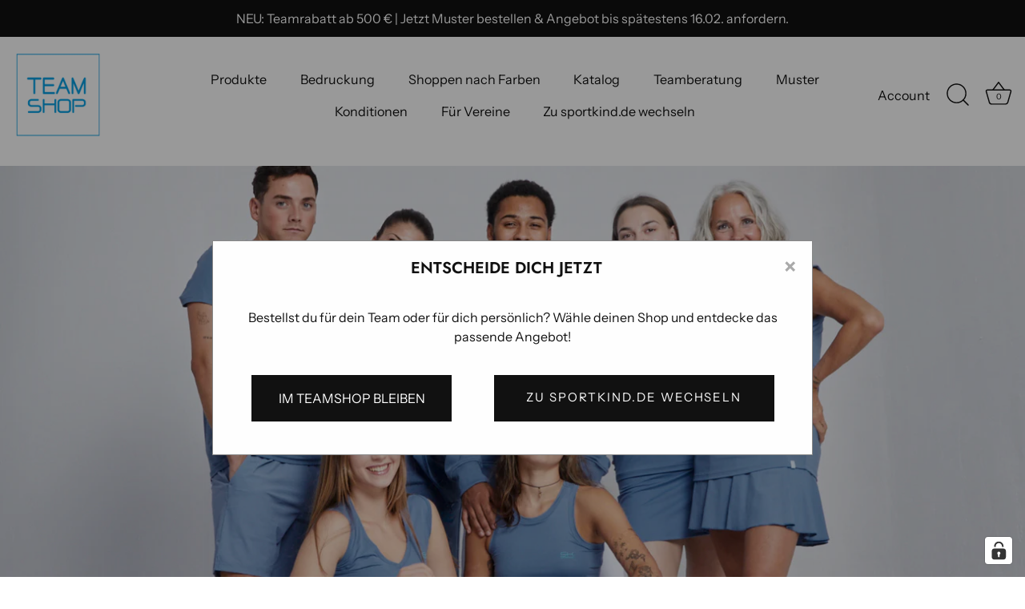

--- FILE ---
content_type: text/html; charset=utf-8
request_url: https://teamwear.sportkind.de/products/muster-sport-leggings-lang-schwarz
body_size: 69583
content:
<!doctype html>
<html class="no-js" lang="de">
<head>

  <!-- Showcase 5.1.0 -->
  <link rel="preload" href="//teamwear.sportkind.de/cdn/shop/t/2/assets/styles.css?v=166383450251721308841762322984" as="style">  
  <link href="//teamwear.sportkind.de/cdn/shop/t/2/assets/custom.css?v=68266899898818031371762322982" rel="stylesheet" type="text/css" media="all" />
  <meta charset="utf-8" />
<meta name="viewport" content="width=device-width,initial-scale=1.0" />
<meta http-equiv="X-UA-Compatible" content="IE=edge">

<link rel="preconnect" href="https://cdn.shopify.com" crossorigin>
<link rel="preconnect" href="https://fonts.shopify.com" crossorigin>
<link rel="preconnect" href="https://monorail-edge.shopifysvc.com"><link rel="preload" as="font" href="//teamwear.sportkind.de/cdn/fonts/instrument_sans/instrumentsans_n4.db86542ae5e1596dbdb28c279ae6c2086c4c5bfa.woff2" type="font/woff2" crossorigin><link rel="preload" as="font" href="//teamwear.sportkind.de/cdn/fonts/instrument_sans/instrumentsans_n7.e4ad9032e203f9a0977786c356573ced65a7419a.woff2" type="font/woff2" crossorigin><link rel="preload" as="font" href="//teamwear.sportkind.de/cdn/fonts/instrument_sans/instrumentsans_i4.028d3c3cd8d085648c808ceb20cd2fd1eb3560e5.woff2" type="font/woff2" crossorigin><link rel="preload" as="font" href="//teamwear.sportkind.de/cdn/fonts/instrument_sans/instrumentsans_i7.d6063bb5d8f9cbf96eace9e8801697c54f363c6a.woff2" type="font/woff2" crossorigin><link rel="preload" as="font" href="//teamwear.sportkind.de/cdn/fonts/instrument_sans/instrumentsans_n4.db86542ae5e1596dbdb28c279ae6c2086c4c5bfa.woff2" type="font/woff2" crossorigin><link rel="preload" as="font" href="//teamwear.sportkind.de/cdn/fonts/jost/jost_n6.ec1178db7a7515114a2d84e3dd680832b7af8b99.woff2" type="font/woff2" crossorigin><link rel="preload" as="font" href="//teamwear.sportkind.de/cdn/fonts/instrument_sans/instrumentsans_n7.e4ad9032e203f9a0977786c356573ced65a7419a.woff2" type="font/woff2" crossorigin><link rel="preload" href="//teamwear.sportkind.de/cdn/shop/t/2/assets/vendor.min.js?v=8282272189747561791645609046" as="script">
<link rel="preload" href="//teamwear.sportkind.de/cdn/shop/t/2/assets/theme.js?v=6283427625196611021741969646" as="script"><link rel="canonical" href="https://teamwear.sportkind.de/products/muster-sport-leggings-lang-schwarz" /><link rel="shortcut icon" href="//teamwear.sportkind.de/cdn/shop/files/sk_favicon_32_32_invers_1.png?v=1647073998" type="image/png" /><meta name="description" content="Für den Platz gemacht. Lange Tennis Leggings in schwarz für Mädchen und Damen * Jetzt kaufen. Nachhaltige Tennis Wear - Made in Europe.">
<link rel="preload" as="font" href="//teamwear.sportkind.de/cdn/fonts/instrument_sans/instrumentsans_n5.1ce463e1cc056566f977610764d93d4704464858.woff2" type="font/woff2" crossorigin><link rel="preload" as="font" href="//teamwear.sportkind.de/cdn/fonts/instrument_sans/instrumentsans_n6.27dc66245013a6f7f317d383a3cc9a0c347fb42d.woff2" type="font/woff2" crossorigin>
  
  <meta name="robots" content="noindex">
  
  <meta name="theme-color" content="#111111">
  <title>
    Muster - Sport Leggings lang, schwarz &ndash; SK TEAMSHOP
  </title>
  <meta property="og:site_name" content="SK TEAMSHOP">
<meta property="og:url" content="https://teamwear.sportkind.de/products/muster-sport-leggings-lang-schwarz">
<meta property="og:title" content="Muster - Sport Leggings lang, schwarz">
<meta property="og:type" content="product">
<meta property="og:description" content="Die schwarze knöchellange Leggings für Mädchen und Damen aus schnell trocknender, atmungsaktiver Mikrofaser mit breitem, elastischem Bund zeichnet sich durch eine optimale Passform und einen hohen Tragekomfort aus. Die Sporthose eignet sich ebenso für Sportarten wie beispielsweise Turnen, Ballett, Fitness oder auch für"><meta property="og:image" content="http://teamwear.sportkind.de/cdn/shop/products/sportkind_sport-leggings-lang-schwarz_1_1200x1200.jpg?v=1668331375">
  <meta property="og:image:secure_url" content="https://teamwear.sportkind.de/cdn/shop/products/sportkind_sport-leggings-lang-schwarz_1_1200x1200.jpg?v=1668331375">
  <meta property="og:image:width" content="1800">
  <meta property="og:image:height" content="2600"><meta property="og:price:amount" content="0,00">
  <meta property="og:price:currency" content="EUR"><meta name="twitter:card" content="summary_large_image">
<meta name="twitter:title" content="Muster - Sport Leggings lang, schwarz">
<meta name="twitter:description" content="Die schwarze knöchellange Leggings für Mädchen und Damen aus schnell trocknender, atmungsaktiver Mikrofaser mit breitem, elastischem Bund zeichnet sich durch eine optimale Passform und einen hohen Tragekomfort aus. Die Sporthose eignet sich ebenso für Sportarten wie beispielsweise Turnen, Ballett, Fitness oder auch für">

  <style data-shopify>
    :root {
      --viewport-height: 100vh;
      --viewport-height-first-section: 100vh;
      --nav-height: 0;
    }
  	.additional-checkout-buttons {
  		display: none !important;
	}
  </style>
  <link href="//teamwear.sportkind.de/cdn/shop/t/2/assets/styles.css?v=166383450251721308841762322984" rel="stylesheet" type="text/css" media="all" />
  <script>window.performance && window.performance.mark && window.performance.mark('shopify.content_for_header.start');</script><meta name="google-site-verification" content="S3yByFTTrwwCW2BqXWoFKgTyhSK0FUiWo-zY_bY0AvU">
<meta name="facebook-domain-verification" content="qfvqcmqex3t46678k5sl3dx8i270if">
<meta id="shopify-digital-wallet" name="shopify-digital-wallet" content="/62903550191/digital_wallets/dialog">
<meta name="shopify-checkout-api-token" content="2e9140459cc971b21ba50e8cabd65216">
<meta id="in-context-paypal-metadata" data-shop-id="62903550191" data-venmo-supported="false" data-environment="production" data-locale="de_DE" data-paypal-v4="true" data-currency="EUR">
<link rel="alternate" type="application/json+oembed" href="https://teamwear.sportkind.de/products/muster-sport-leggings-lang-schwarz.oembed">
<script async="async" src="/checkouts/internal/preloads.js?locale=de-DE"></script>
<script id="shopify-features" type="application/json">{"accessToken":"2e9140459cc971b21ba50e8cabd65216","betas":["rich-media-storefront-analytics"],"domain":"teamwear.sportkind.de","predictiveSearch":true,"shopId":62903550191,"locale":"de"}</script>
<script>var Shopify = Shopify || {};
Shopify.shop = "sk-teamwear.myshopify.com";
Shopify.locale = "de";
Shopify.currency = {"active":"EUR","rate":"1.0"};
Shopify.country = "DE";
Shopify.theme = {"name":"shopify_teamwear\/main","id":131063415023,"schema_name":"Showcase","schema_version":"5.1.0","theme_store_id":null,"role":"main"};
Shopify.theme.handle = "null";
Shopify.theme.style = {"id":null,"handle":null};
Shopify.cdnHost = "teamwear.sportkind.de/cdn";
Shopify.routes = Shopify.routes || {};
Shopify.routes.root = "/";</script>
<script type="module">!function(o){(o.Shopify=o.Shopify||{}).modules=!0}(window);</script>
<script>!function(o){function n(){var o=[];function n(){o.push(Array.prototype.slice.apply(arguments))}return n.q=o,n}var t=o.Shopify=o.Shopify||{};t.loadFeatures=n(),t.autoloadFeatures=n()}(window);</script>
<script id="shop-js-analytics" type="application/json">{"pageType":"product"}</script>
<script defer="defer" async type="module" src="//teamwear.sportkind.de/cdn/shopifycloud/shop-js/modules/v2/client.init-shop-cart-sync_B5iHkXCa.de.esm.js"></script>
<script defer="defer" async type="module" src="//teamwear.sportkind.de/cdn/shopifycloud/shop-js/modules/v2/chunk.common_ChSzZR1-.esm.js"></script>
<script type="module">
  await import("//teamwear.sportkind.de/cdn/shopifycloud/shop-js/modules/v2/client.init-shop-cart-sync_B5iHkXCa.de.esm.js");
await import("//teamwear.sportkind.de/cdn/shopifycloud/shop-js/modules/v2/chunk.common_ChSzZR1-.esm.js");

  window.Shopify.SignInWithShop?.initShopCartSync?.({"fedCMEnabled":true,"windoidEnabled":true});

</script>
<script>(function() {
  var isLoaded = false;
  function asyncLoad() {
    if (isLoaded) return;
    isLoaded = true;
    var urls = ["https:\/\/loox.io\/widget\/V0gmNQ-01O\/loox.1700126129424.js?shop=sk-teamwear.myshopify.com","https:\/\/cdn.logbase.io\/lb-upsell-wrapper.js?shop=sk-teamwear.myshopify.com"];
    for (var i = 0; i < urls.length; i++) {
      var s = document.createElement('script');
      s.type = 'text/javascript';
      s.async = true;
      s.src = urls[i];
      var x = document.getElementsByTagName('script')[0];
      x.parentNode.insertBefore(s, x);
    }
  };
  if(window.attachEvent) {
    window.attachEvent('onload', asyncLoad);
  } else {
    window.addEventListener('load', asyncLoad, false);
  }
})();</script>
<script id="__st">var __st={"a":62903550191,"offset":3600,"reqid":"eb9cb517-d6d7-4018-8bf2-3e391c4fe718-1768593747","pageurl":"teamwear.sportkind.de\/products\/muster-sport-leggings-lang-schwarz","u":"d4e620e28d61","p":"product","rtyp":"product","rid":14873092653437};</script>
<script>window.ShopifyPaypalV4VisibilityTracking = true;</script>
<script id="form-persister">!function(){'use strict';const t='contact',e='new_comment',n=[[t,t],['blogs',e],['comments',e],[t,'customer']],o='password',r='form_key',c=['recaptcha-v3-token','g-recaptcha-response','h-captcha-response',o],s=()=>{try{return window.sessionStorage}catch{return}},i='__shopify_v',u=t=>t.elements[r],a=function(){const t=[...n].map((([t,e])=>`form[action*='/${t}']:not([data-nocaptcha='true']) input[name='form_type'][value='${e}']`)).join(',');var e;return e=t,()=>e?[...document.querySelectorAll(e)].map((t=>t.form)):[]}();function m(t){const e=u(t);a().includes(t)&&(!e||!e.value)&&function(t){try{if(!s())return;!function(t){const e=s();if(!e)return;const n=u(t);if(!n)return;const o=n.value;o&&e.removeItem(o)}(t);const e=Array.from(Array(32),(()=>Math.random().toString(36)[2])).join('');!function(t,e){u(t)||t.append(Object.assign(document.createElement('input'),{type:'hidden',name:r})),t.elements[r].value=e}(t,e),function(t,e){const n=s();if(!n)return;const r=[...t.querySelectorAll(`input[type='${o}']`)].map((({name:t})=>t)),u=[...c,...r],a={};for(const[o,c]of new FormData(t).entries())u.includes(o)||(a[o]=c);n.setItem(e,JSON.stringify({[i]:1,action:t.action,data:a}))}(t,e)}catch(e){console.error('failed to persist form',e)}}(t)}const f=t=>{if('true'===t.dataset.persistBound)return;const e=function(t,e){const n=function(t){return'function'==typeof t.submit?t.submit:HTMLFormElement.prototype.submit}(t).bind(t);return function(){let t;return()=>{t||(t=!0,(()=>{try{e(),n()}catch(t){(t=>{console.error('form submit failed',t)})(t)}})(),setTimeout((()=>t=!1),250))}}()}(t,(()=>{m(t)}));!function(t,e){if('function'==typeof t.submit&&'function'==typeof e)try{t.submit=e}catch{}}(t,e),t.addEventListener('submit',(t=>{t.preventDefault(),e()})),t.dataset.persistBound='true'};!function(){function t(t){const e=(t=>{const e=t.target;return e instanceof HTMLFormElement?e:e&&e.form})(t);e&&m(e)}document.addEventListener('submit',t),document.addEventListener('DOMContentLoaded',(()=>{const e=a();for(const t of e)f(t);var n;n=document.body,new window.MutationObserver((t=>{for(const e of t)if('childList'===e.type&&e.addedNodes.length)for(const t of e.addedNodes)1===t.nodeType&&'FORM'===t.tagName&&a().includes(t)&&f(t)})).observe(n,{childList:!0,subtree:!0,attributes:!1}),document.removeEventListener('submit',t)}))}()}();</script>
<script integrity="sha256-4kQ18oKyAcykRKYeNunJcIwy7WH5gtpwJnB7kiuLZ1E=" data-source-attribution="shopify.loadfeatures" defer="defer" src="//teamwear.sportkind.de/cdn/shopifycloud/storefront/assets/storefront/load_feature-a0a9edcb.js" crossorigin="anonymous"></script>
<script data-source-attribution="shopify.dynamic_checkout.dynamic.init">var Shopify=Shopify||{};Shopify.PaymentButton=Shopify.PaymentButton||{isStorefrontPortableWallets:!0,init:function(){window.Shopify.PaymentButton.init=function(){};var t=document.createElement("script");t.src="https://teamwear.sportkind.de/cdn/shopifycloud/portable-wallets/latest/portable-wallets.de.js",t.type="module",document.head.appendChild(t)}};
</script>
<script data-source-attribution="shopify.dynamic_checkout.buyer_consent">
  function portableWalletsHideBuyerConsent(e){var t=document.getElementById("shopify-buyer-consent"),n=document.getElementById("shopify-subscription-policy-button");t&&n&&(t.classList.add("hidden"),t.setAttribute("aria-hidden","true"),n.removeEventListener("click",e))}function portableWalletsShowBuyerConsent(e){var t=document.getElementById("shopify-buyer-consent"),n=document.getElementById("shopify-subscription-policy-button");t&&n&&(t.classList.remove("hidden"),t.removeAttribute("aria-hidden"),n.addEventListener("click",e))}window.Shopify?.PaymentButton&&(window.Shopify.PaymentButton.hideBuyerConsent=portableWalletsHideBuyerConsent,window.Shopify.PaymentButton.showBuyerConsent=portableWalletsShowBuyerConsent);
</script>
<script data-source-attribution="shopify.dynamic_checkout.cart.bootstrap">document.addEventListener("DOMContentLoaded",(function(){function t(){return document.querySelector("shopify-accelerated-checkout-cart, shopify-accelerated-checkout")}if(t())Shopify.PaymentButton.init();else{new MutationObserver((function(e,n){t()&&(Shopify.PaymentButton.init(),n.disconnect())})).observe(document.body,{childList:!0,subtree:!0})}}));
</script>
<link id="shopify-accelerated-checkout-styles" rel="stylesheet" media="screen" href="https://teamwear.sportkind.de/cdn/shopifycloud/portable-wallets/latest/accelerated-checkout-backwards-compat.css" crossorigin="anonymous">
<style id="shopify-accelerated-checkout-cart">
        #shopify-buyer-consent {
  margin-top: 1em;
  display: inline-block;
  width: 100%;
}

#shopify-buyer-consent.hidden {
  display: none;
}

#shopify-subscription-policy-button {
  background: none;
  border: none;
  padding: 0;
  text-decoration: underline;
  font-size: inherit;
  cursor: pointer;
}

#shopify-subscription-policy-button::before {
  box-shadow: none;
}

      </style>

<script>window.performance && window.performance.mark && window.performance.mark('shopify.content_for_header.end');</script>
  <link href="//teamwear.sportkind.de/cdn/shop/t/2/assets/sk.css?v=144130098036174436381744177488" rel="stylesheet" type="text/css" media="all" />
  <script>
    document.documentElement.className = document.documentElement.className.replace('no-js', 'js');
    window.theme = window.theme || {};
    
      theme.money_format_with_code_preference = "{{amount_with_comma_separator}} €";
    
    theme.money_format = "{{amount_with_comma_separator}} €";
    theme.money_container = '.theme-money';
    theme.strings = {
      previous: "Bisherige",
      next: "Nächster",
      close: "Schließen",
      addressError: "Kann die Adresse nicht finden",
      addressNoResults: "Keine Ergebnisse für diese Adresse",
      addressQueryLimit: "Du hast die Google- API-Nutzungsgrenze überschritten. Überlege zum \u003ca href=\"https:\/\/developers.google.com\/maps\/premium\/usage-limits\"\u003ePremium-Paket\u003c\/a\u003e upzugraden.",
      authError: "Es gab ein Problem dabei, dein Google Maps Konto zu authentifizieren.",
      back: "Zurück",
      cartConfirmation: "Du musst den Nutzungsbedingungen zustimmen, bevor du fortfährst.",
      loadMore: "Weitere",
      infiniteScrollNoMore: "Keine weiteren Artikel",
      priceNonExistent: "Nicht verfügbar",
      buttonDefault: "In den Warenkorb",
      buttonPreorder: "Vorbestellung",
      buttonNoStock: "Ausverkauft",
      buttonNoVariant: "Nicht verfügbar",
      variantNoStock: "Ausverkauft",
      unitPriceSeparator: " \/ ",
      inclMwstAndShipping: "Translation missing: de.cart.general.incl_mwst_and_shipping",
      colorBoxPrevious: "Vorausgehend",
      colorBoxNext: "Neben",
      colorBoxClose: "Schließen",
      navigateHome: "Home",
      productAddingToCart: "Hinzufügen",
      productAddedToCart: "Hinzugefügt",
      popupWasAdded: "wurde deinem Warenkorb hinzugefügt",
      popupCheckout: "Zur Kasse",
      popupContinueShopping: "Einkauf fortsetzen",
      onlyXLeft: "[[ quantity ]] auf Lager",
      priceSoldOut: "Ausverkauft",
      inventoryLowStock: "Translation missing: de.products.labels.low_stock",
      inventoryInStock: "Translation missing: de.products.labels.in_stock",
      loading: "Laden...",
      viewCart: "Zum Warenkorb",
      page: "Seite {{ page }}",
      imageSlider: "Bilder",
      clearAll: "Alles löschen"
    };
    theme.routes = {
      root_url: '/',
      cart_url: '/cart',
      cart_add_url: '/cart/add',
      checkout: '/checkout'
    };
    theme.settings = {
      animationEnabledDesktop: true,
      animationEnabledMobile: true
    };
    theme.checkViewportFillers = function(){
      var toggleState = false;
      var elPageContent = document.getElementById('page-content');
      if(elPageContent) {
        var elOverlapSection = elPageContent.querySelector('.header-overlap-section');
        if (elOverlapSection) {
          var padding = parseInt(getComputedStyle(elPageContent).getPropertyValue('padding-top'));
          toggleState = ((Math.round(elOverlapSection.offsetTop) - padding) === 0);
        }
      }
      if(toggleState) {
        document.getElementsByTagName('body')[0].classList.add('header-section-overlap');
      } else {
        document.getElementsByTagName('body')[0].classList.remove('header-section-overlap');
      }
    };
    theme.assessAltLogo = function(){
      var elsOverlappers = document.querySelectorAll('.needs-alt-logo');
      var useAltLogo = false;
      if(elsOverlappers.length) {
        var elSiteControl = document.querySelector('#site-control');
        var elSiteControlInner = document.querySelector('#site-control .site-control__inner');
        var headerMid = elSiteControlInner.offsetTop + elSiteControl.offsetTop + elSiteControlInner.offsetHeight / 2;
        Array.prototype.forEach.call(elsOverlappers, function(el, i){
          var thisTop = el.getBoundingClientRect().top;
          var thisBottom = thisTop + el.offsetHeight;
          if(headerMid > thisTop && headerMid < thisBottom) {
            useAltLogo = true;
            return false;
          }
        });
      }
      if(useAltLogo) {
        document.getElementsByTagName('body')[0].classList.add('use-alt-logo');
      } else {
        document.getElementsByTagName('body')[0].classList.remove('use-alt-logo');
      }
    };

    function cleanUrlAfterGtag() {
      let params = location.search.slice(1).split('&');

      if (params.some(param => param.startsWith("_gl"))) {
        params = params.filter(param => !param.startsWith("_gl"));
        const newParams = params.length >= 1 ? '?' + params.join('&') : "";
        const url = location.pathname + newParams;
        history.replaceState(null, null, url);
      }
    }
  </script>

  <!-- Global site tag (gtag.js) - Google Ads: 955662661 --> <script async src="https://www.googletagmanager.com/gtag/js?id=AW-955662661" onload="cleanUrlAfterGtag()"></script>

  <!-- Google tag (gtag.js) --> <script async src=https://www.googletagmanager.com/gtag/js?id=G-25GW0MHPVM></script> <script> window.dataLayer = window.dataLayer || []; function gtag(){dataLayer.push(arguments);} gtag('js', new Date()); gtag('config', 'G-25GW0MHPVM'); </script><script>ccPops=window.ccPops||{};ccPops.sizeChart=ccPops.sizeChart||{};ccPops.sizeChart.collections=[507628650760];ccPops.sizeChart.tags=[];ccPops.sizeChart.vendors="Sportkind";ccPops.sizeChart.myTypes="Tights";</script><script type="text/javascript">
    (function(c,l,a,r,i,t,y){
        c[a]=c[a]||function(){(c[a].q=c[a].q||[]).push(arguments)};
        t=l.createElement(r);t.async=1;t.src="https://www.clarity.ms/tag/"+i;
        y=l.getElementsByTagName(r)[0];y.parentNode.insertBefore(t,y);
    })(window, document, "clarity", "script", "do11qfk039");
  </script>
<!-- BEGIN app block: shopify://apps/complianz-gdpr-cookie-consent/blocks/bc-block/e49729f0-d37d-4e24-ac65-e0e2f472ac27 -->

    
    
    
<link id='complianz-css' rel="stylesheet" href=https://cdn.shopify.com/extensions/019a2fb2-ee57-75e6-ac86-acfd14822c1d/gdpr-legal-cookie-74/assets/complainz.css media="print" onload="this.media='all'">
    <style>
        #Compliance-iframe.Compliance-iframe-branded > div.purposes-header,
        #Compliance-iframe.Compliance-iframe-branded > div.cmplc-cmp-header,
        #purposes-container > div.purposes-header,
        #Compliance-cs-banner .Compliance-cs-brand {
            background-color: #ffffff !important;
            color: #000000!important;
        }
        #Compliance-iframe.Compliance-iframe-branded .purposes-header .cmplc-btn-cp ,
        #Compliance-iframe.Compliance-iframe-branded .purposes-header .cmplc-btn-cp:hover,
        #Compliance-iframe.Compliance-iframe-branded .purposes-header .cmplc-btn-back:hover  {
            background-color: #ffffff !important;
            opacity: 1 !important;
        }
        #Compliance-cs-banner .cmplc-toggle .cmplc-toggle-label {
            color: #ffffff!important;
        }
        #Compliance-iframe.Compliance-iframe-branded .purposes-header .cmplc-btn-cp:hover,
        #Compliance-iframe.Compliance-iframe-branded .purposes-header .cmplc-btn-back:hover {
            background-color: #000000!important;
            color: #ffffff!important;
        }
        #Compliance-cs-banner #Compliance-cs-title {
            font-size: 14px !important;
        }
        #Compliance-cs-banner .Compliance-cs-content,
        #Compliance-cs-title,
        .cmplc-toggle-checkbox.granular-control-checkbox span {
            background-color: #ffffff !important;
            color: #000000 !important;
            font-size: 14px !important;
        }
        #Compliance-cs-banner .Compliance-cs-close-btn {
            font-size: 14px !important;
            background-color: #ffffff !important;
        }
        #Compliance-cs-banner .Compliance-cs-opt-group {
            color: #ffffff !important;
        }
        #Compliance-cs-banner .Compliance-cs-opt-group button,
        .Compliance-alert button.Compliance-button-cancel {
            background-color: #4aaaed!important;
            color: #ffffff!important;
        }
        #Compliance-cs-banner .Compliance-cs-opt-group button.Compliance-cs-accept-btn,
        #Compliance-cs-banner .Compliance-cs-opt-group button.Compliance-cs-btn-primary,
        .Compliance-alert button.Compliance-button-confirm {
            background-color: #4aaaed !important;
            color: #ffffff !important;
        }
        #Compliance-cs-banner .Compliance-cs-opt-group button.Compliance-cs-reject-btn {
            background-color: #4aaaed!important;
            color: #ffffff!important;
        }

        #Compliance-cs-banner .Compliance-banner-content button {
            cursor: pointer !important;
            color: currentColor !important;
            text-decoration: underline !important;
            border: none !important;
            background-color: transparent !important;
            font-size: 100% !important;
            padding: 0 !important;
        }

        #Compliance-cs-banner .Compliance-cs-opt-group button {
            border-radius: 4px !important;
            padding-block: 10px !important;
        }
        @media (min-width: 640px) {
            #Compliance-cs-banner.Compliance-cs-default-floating:not(.Compliance-cs-top):not(.Compliance-cs-center) .Compliance-cs-container, #Compliance-cs-banner.Compliance-cs-default-floating:not(.Compliance-cs-bottom):not(.Compliance-cs-center) .Compliance-cs-container, #Compliance-cs-banner.Compliance-cs-default-floating.Compliance-cs-center:not(.Compliance-cs-top):not(.Compliance-cs-bottom) .Compliance-cs-container {
                width: 560px !important;
            }
            #Compliance-cs-banner.Compliance-cs-default-floating:not(.Compliance-cs-top):not(.Compliance-cs-center) .Compliance-cs-opt-group, #Compliance-cs-banner.Compliance-cs-default-floating:not(.Compliance-cs-bottom):not(.Compliance-cs-center) .Compliance-cs-opt-group, #Compliance-cs-banner.Compliance-cs-default-floating.Compliance-cs-center:not(.Compliance-cs-top):not(.Compliance-cs-bottom) .Compliance-cs-opt-group {
                flex-direction: row !important;
            }
            #Compliance-cs-banner .Compliance-cs-opt-group button:not(:last-of-type),
            #Compliance-cs-banner .Compliance-cs-opt-group button {
                margin-right: 4px !important;
            }
            #Compliance-cs-banner .Compliance-cs-container .Compliance-cs-brand {
                position: absolute !important;
                inset-block-start: 6px;
            }
        }
        #Compliance-cs-banner.Compliance-cs-default-floating:not(.Compliance-cs-top):not(.Compliance-cs-center) .Compliance-cs-opt-group > div, #Compliance-cs-banner.Compliance-cs-default-floating:not(.Compliance-cs-bottom):not(.Compliance-cs-center) .Compliance-cs-opt-group > div, #Compliance-cs-banner.Compliance-cs-default-floating.Compliance-cs-center:not(.Compliance-cs-top):not(.Compliance-cs-bottom) .Compliance-cs-opt-group > div {
            flex-direction: row-reverse;
            width: 100% !important;
        }

        .Compliance-cs-brand-badge-outer, .Compliance-cs-brand-badge, #Compliance-cs-banner.Compliance-cs-default-floating.Compliance-cs-bottom .Compliance-cs-brand-badge-outer,
        #Compliance-cs-banner.Compliance-cs-default.Compliance-cs-bottom .Compliance-cs-brand-badge-outer,
        #Compliance-cs-banner.Compliance-cs-default:not(.Compliance-cs-left) .Compliance-cs-brand-badge-outer,
        #Compliance-cs-banner.Compliance-cs-default-floating:not(.Compliance-cs-left) .Compliance-cs-brand-badge-outer {
            display: none !important
        }

        #Compliance-cs-banner:not(.Compliance-cs-top):not(.Compliance-cs-bottom) .Compliance-cs-container.Compliance-cs-themed {
            flex-direction: row !important;
        }

        #Compliance-cs-banner #Compliance-cs-title,
        #Compliance-cs-banner #Compliance-cs-custom-title {
            justify-self: center !important;
            font-size: 14px !important;
            font-family: -apple-system,sans-serif !important;
            margin-inline: auto !important;
            width: 55% !important;
            text-align: center;
            font-weight: 600;
            visibility: unset;
        }

        @media (max-width: 640px) {
            #Compliance-cs-banner #Compliance-cs-title,
            #Compliance-cs-banner #Compliance-cs-custom-title {
                display: block;
            }
        }

        #Compliance-cs-banner .Compliance-cs-brand img {
            max-width: 110px !important;
            min-height: 32px !important;
        }
        #Compliance-cs-banner .Compliance-cs-container .Compliance-cs-brand {
            background: none !important;
            padding: 0px !important;
            margin-block-start:10px !important;
            margin-inline-start:16px !important;
        }

        #Compliance-cs-banner .Compliance-cs-opt-group button {
            padding-inline: 4px !important;
        }

    </style>
    
    
    
    

    <script type="text/javascript">
        function loadScript(src) {
            return new Promise((resolve, reject) => {
                const s = document.createElement("script");
                s.src = src;
                s.charset = "UTF-8";
                s.onload = resolve;
                s.onerror = reject;
                document.head.appendChild(s);
            });
        }

        function filterGoogleConsentModeURLs(domainsArray) {
            const googleConsentModeComplianzURls = [
                // 197, # Google Tag Manager:
                {"domain":"s.www.googletagmanager.com", "path":""},
                {"domain":"www.tagmanager.google.com", "path":""},
                {"domain":"www.googletagmanager.com", "path":""},
                {"domain":"googletagmanager.com", "path":""},
                {"domain":"tagassistant.google.com", "path":""},
                {"domain":"tagmanager.google.com", "path":""},

                // 2110, # Google Analytics 4:
                {"domain":"www.analytics.google.com", "path":""},
                {"domain":"www.google-analytics.com", "path":""},
                {"domain":"ssl.google-analytics.com", "path":""},
                {"domain":"google-analytics.com", "path":""},
                {"domain":"analytics.google.com", "path":""},
                {"domain":"region1.google-analytics.com", "path":""},
                {"domain":"region1.analytics.google.com", "path":""},
                {"domain":"*.google-analytics.com", "path":""},
                {"domain":"www.googletagmanager.com", "path":"/gtag/js?id=G"},
                {"domain":"googletagmanager.com", "path":"/gtag/js?id=UA"},
                {"domain":"www.googletagmanager.com", "path":"/gtag/js?id=UA"},
                {"domain":"googletagmanager.com", "path":"/gtag/js?id=G"},

                // 177, # Google Ads conversion tracking:
                {"domain":"googlesyndication.com", "path":""},
                {"domain":"media.admob.com", "path":""},
                {"domain":"gmodules.com", "path":""},
                {"domain":"ad.ytsa.net", "path":""},
                {"domain":"dartmotif.net", "path":""},
                {"domain":"dmtry.com", "path":""},
                {"domain":"go.channelintelligence.com", "path":""},
                {"domain":"googleusercontent.com", "path":""},
                {"domain":"googlevideo.com", "path":""},
                {"domain":"gvt1.com", "path":""},
                {"domain":"links.channelintelligence.com", "path":""},
                {"domain":"obrasilinteirojoga.com.br", "path":""},
                {"domain":"pcdn.tcgmsrv.net", "path":""},
                {"domain":"rdr.tag.channelintelligence.com", "path":""},
                {"domain":"static.googleadsserving.cn", "path":""},
                {"domain":"studioapi.doubleclick.com", "path":""},
                {"domain":"teracent.net", "path":""},
                {"domain":"ttwbs.channelintelligence.com", "path":""},
                {"domain":"wtb.channelintelligence.com", "path":""},
                {"domain":"youknowbest.com", "path":""},
                {"domain":"doubleclick.net", "path":""},
                {"domain":"redirector.gvt1.com", "path":""},

                //116, # Google Ads Remarketing
                {"domain":"googlesyndication.com", "path":""},
                {"domain":"media.admob.com", "path":""},
                {"domain":"gmodules.com", "path":""},
                {"domain":"ad.ytsa.net", "path":""},
                {"domain":"dartmotif.net", "path":""},
                {"domain":"dmtry.com", "path":""},
                {"domain":"go.channelintelligence.com", "path":""},
                {"domain":"googleusercontent.com", "path":""},
                {"domain":"googlevideo.com", "path":""},
                {"domain":"gvt1.com", "path":""},
                {"domain":"links.channelintelligence.com", "path":""},
                {"domain":"obrasilinteirojoga.com.br", "path":""},
                {"domain":"pcdn.tcgmsrv.net", "path":""},
                {"domain":"rdr.tag.channelintelligence.com", "path":""},
                {"domain":"static.googleadsserving.cn", "path":""},
                {"domain":"studioapi.doubleclick.com", "path":""},
                {"domain":"teracent.net", "path":""},
                {"domain":"ttwbs.channelintelligence.com", "path":""},
                {"domain":"wtb.channelintelligence.com", "path":""},
                {"domain":"youknowbest.com", "path":""},
                {"domain":"doubleclick.net", "path":""},
                {"domain":"redirector.gvt1.com", "path":""}
            ];

            if (!Array.isArray(domainsArray)) { 
                return [];
            }

            const blockedPairs = new Map();
            for (const rule of googleConsentModeComplianzURls) {
                if (!blockedPairs.has(rule.domain)) {
                    blockedPairs.set(rule.domain, new Set());
                }
                blockedPairs.get(rule.domain).add(rule.path);
            }

            return domainsArray.filter(item => {
                const paths = blockedPairs.get(item.d);
                return !(paths && paths.has(item.p));
            });
        }

        function setupAutoblockingByDomain() {
            // autoblocking by domain
            const autoblockByDomainArray = [];
            const prefixID = '10000' // to not get mixed with real metis ids
            let cmpBlockerDomains = []
            let cmpCmplcVendorsPurposes = {}
            let counter = 1
            for (const object of autoblockByDomainArray) {
                cmpBlockerDomains.push({
                    d: object.d,
                    p: object.path,
                    v: prefixID + counter,
                });
                counter++;
            }
            
            counter = 1
            for (const object of autoblockByDomainArray) {
                cmpCmplcVendorsPurposes[prefixID + counter] = object?.p ?? '1';
                counter++;
            }

            Object.defineProperty(window, "cmp_cmplc_vendors_purposes", {
                get() {
                    return cmpCmplcVendorsPurposes;
                },
                set(value) {
                    cmpCmplcVendorsPurposes = { ...cmpCmplcVendorsPurposes, ...value };
                }
            });
            const basicGmc = false;


            Object.defineProperty(window, "cmp_importblockerdomains", {
                get() {
                    if (basicGmc) {
                        return filterGoogleConsentModeURLs(cmpBlockerDomains);
                    }
                    return cmpBlockerDomains;
                },
                set(value) {
                    cmpBlockerDomains = [ ...cmpBlockerDomains, ...value ];
                }
            });
        }

        function enforceRejectionRecovery() {
            const base = (window._cmplc = window._cmplc || {});
            const featuresHolder = {};

            function lockFlagOn(holder) {
                const desc = Object.getOwnPropertyDescriptor(holder, 'rejection_recovery');
                if (!desc) {
                    Object.defineProperty(holder, 'rejection_recovery', {
                        get() { return true; },
                        set(_) { /* ignore */ },
                        enumerable: true,
                        configurable: false
                    });
                }
                return holder;
            }

            Object.defineProperty(base, 'csFeatures', {
                configurable: false,
                enumerable: true,
                get() {
                    return featuresHolder;
                },
                set(obj) {
                    if (obj && typeof obj === 'object') {
                        Object.keys(obj).forEach(k => {
                            if (k !== 'rejection_recovery') {
                                featuresHolder[k] = obj[k];
                            }
                        });
                    }
                    // we lock it, it won't try to redefine
                    lockFlagOn(featuresHolder);
                }
            });

            // Ensure an object is exposed even if read early
            if (!('csFeatures' in base)) {
                base.csFeatures = {};
            } else {
                // If someone already set it synchronously, merge and lock now.
                base.csFeatures = base.csFeatures;
            }
        }

        function splitDomains(joinedString) {
            if (!joinedString) {
                return []; // empty string -> empty array
            }
            return joinedString.split(";");
        }

        function setupWhitelist() {
            // Whitelist by domain:
            const whitelistString = "";
            const whitelist_array = [...splitDomains(whitelistString)];
            if (Array.isArray(window?.cmp_block_ignoredomains)) {
                window.cmp_block_ignoredomains = [...whitelist_array, ...window.cmp_block_ignoredomains];
            }
        }

        async function initCompliance() {
            const currentCsConfiguration = {"siteId":"4296783","cookiePolicyIds":{"de":64018624},"banner":{"acceptButtonDisplay":true,"rejectButtonDisplay":true,"customizeButtonDisplay":true,"position":"float-center","backgroundOverlay":false,"fontSize":"14px","content":"","title":"","hideTitle":false,"acceptButtonCaption":"","rejectButtonCaption":"","customizeButtonCaption":"","cookiePolicyLinkCaption":"","privacyWidget":true,"privacyWidgetPosition":"bottom-right","logo":"data:image\/png;base64,iVBORw0KGgoAAAANSUhEUgAAAfQAAAH0CAYAAADL1t+KAAAAAXNSR0IArs4c6QAAIABJREFUeF7snQeUHMXVtt9JG2fjbFAGSaCAEEgogAIoSyAhkTH4M8kmGBvbGDA2tn\/b2BhsY8xn4HMkORJtEBJICCWUUCQIAUIgIRSQtLuzu7O7k6e7\/1MzK1DYne7p6Uk9b5\/D0bG3u6ruc2v67aq6dcsCXiRAAiRAAiRAAjlPwJLzFtAAEiABEiABEiABUNDZCUiABEiABEjABAQo6CZwIk0gARIgARIgAQo6+wAJkAAJkAAJmIDA0YL+5J6XAMskE9hFE0iABEiABEjA7AR8uLZvz8NGHi3oT+xdCQso6GbvArSPBEiABEjADARCuLZvYdeC\/uTepQCmmcFK2kACJEACJEACJifgxbV9ndoEXVZMzoLmkQAJkAAJkEAOEbAeNbGuUdAVoKbYCruFcXM55Go2lQRIgARIwMQEGgMSpC\/G2hoFPShj2+U9MazSYWI0NI0ESIAESIAEcofAif85gE89EcAWHWxrF\/R3L++JUynoueNptpQESIAESMDUBCjopnYvjSMBEiABEsgXAhT0fPE07SQBEiABEjA1AQq6qd1L40iABEiABPKFAAU9XzxNO0mABEiABExNgIJuavfSOBIgARIggXwhQEHPF0\/[base64]\/[base64]\/[base64]\/[base64]\/[base64]\/[base64]\/bInh+tw9vNYXhDskotVtwWpUDl\/UvwchqR7a6Ja3tagsr+OcuL9YeCGKvX0aRzYJBZXZM7VWIi08oTmtbzFgZBT0Brz6504cH3\/Zga0MICCmAjVKuik988dgs6Ody4MZhZbj9FGf0R6z1evxjHx58pw3bGoJAWAGs2p\/VWkdW3aeIL0QLaqoduGZQCe4aXm6KUd4r+wL42ko3DjaHgQJr7IssogAKcO6gEvztHBfqinJ3pPZOSxg3rWvFht2+mG2in4ovT0XB4F5F+P3YCszqXZRVXS3djdnrlfD9LW146r02QFIAe6e\/wwrs5XbcPbIMPzytPN3NMlV9FHSN7ly4L4CLFzUiHJKBEpt5h4gaeSR0mxiuB6Qos19NrMb3Ty3T9Pizn\/hx5XI3ZPFsvjEPytGX3i2jKvDwmZWaeGXrTe+3hjBtURMOusNAmS0q4p9fQvQ6Irj5zEr8dnQFShL42MsWe8MyMP3VRqza4\/\/iY+Vw44StIQn9XUVYeV4N+pXasqXZaW\/HV9e24Il32gAxG3Osn8XHnQVYPrsWk3oWRWf3eCVOgIKugVlTQMaXVrmx\/EMfUH7MC0nD87ylc47cJ6FvbQFWzKrFwDJ7XCytIQWzljRi46d+IF9fgkEZZWV2vDq9BuPq9C1XZLrviQmHb25owR83eYDufC4BDihYMbceE3LQzsX7gpi3vBFhMYPU1QeJgCAD1w1x4vEJVZl2SUbqn7\/Hj8tXuBEKKkBBN7NskoJLBxbjyYnVKD08es9Ia3O3Ugq6Bt+tPBjEzMWNCEsA8vcDWwMplVvEIN0C\/O6sCtx6SvxR+qv7A7hqdQsa2yOAw+TT7N1hi07ZAredVoYHxlQkzz8DJbzlDmPW0iY0toZjI7OuLuHedgm3nVmJX55RntCSTAZMOq7Kb21oxR+2d0COF9whyagtteOtefXoLWab8uyat6wJC3Z4RVBNXMtF\/MiOi3ugxgQxFZlwMQVdA\/UX9vhx8YJDQGn8UaWGovL7ls6p99tGV+CBMfGnkf+4vQPf2uCBFJHzO1YhIOPiwSX4z5SanOw7925tx49WN6vPskgKqousWHt+HYZU5FYA2dxlbiwU0+3xvjtlwG4DfnBaGX4xMjc\/zvR2wDcaQpi3wo0mT2f8RLyCFGDXZT3R35l\/Hz16+R75HAVdA0WxlvulBQeB8tx60WgwLf23eCV8fVQF\/nhWfEH\/9bvt+MGm1lj7zB4IF88LfgnnnlyCRdNr0++rJGs84JOiL\/LNewKAlq1JPgn\/N9WFmwc7ozM5uXJNX9KIZfsC6v1UUjDM5cDmufU5NwuRjC++8UYL\/ri1\/fj4gm4KFbMYI7grQBdyCroGbC98KkboDQC\/GjXQUrnFJ+HW0RV4cGx8Qb\/nnTb8v82eLyKGk685N0sISLhwsBMvTHHlXPv\/[base64]\/o9+824YfbfQgIqZcNIaub55bh1EUdD24QUHXgG2\/T8JlK914Y7c\/[base64]\/mYP7l\/fAjgTDCRVgCJZwboLe2CkKzdiVhISdDHJpwDXnFyKxyeaewvb87v9uHp1C\/xBCbBrWXOJvSEp6PqVgoKukV1AUvCnHV7cubEVYU+k+y04GsvTfdvhnKoi25bWS+yPFZmZtP+mtJas7T5Rf5EVt48oxw+Gl2nakpKQoIu1EJHdwyyX8JUNuGZYLCK6b47tw9\/WEsG5yxqxXySS0bP9yC\/jJ2dV4a7TEssqmCn3Jyro4sP2JJcDq86rRc8cihVIlO\/Vq5vxj23tCY3OKeiJUj76fgp6gvy2uEN4qymE9zyxAyYSmU1MsKoubxeHGXzml\/D87gDCaiKtKHDYrJjVqxDDqx1oT7PoiUGm3WrBwFIbRtUWRNfFtKZ91SzoCtC71IbZfYpQYo99t+TqJZpugyUq4GJ0KgKDKhL5cMsSwx\/6oAPfWe7Wn91PBmpKrdg0uw4nqiQgygaTExZ0sYXNbonuub9TY9bEbLAzkTZsdodw0XI39rVo2Kp2TMEcoSdCmoKun9YRT\/olJSODXvEB8W5rGNMWN6JdpAeNNxUbUeAstuHJiVWY27coI4NYMSlQksB022HEiQj62T0K8e9zqqMHfOSwnkdN18vLkE5tQCEi3uSKVW6s+cSf8MjsqOqDMp6YVoNrBhbDkuV72BIWdGFoWMa43kVYM7tOa6yYAd5JXxEiZ\/tvxLZTrTscjmgaBV2\/nzhC188uY0+KU53GLjiENg2CXlZsw\/NTXJjZK7dO7kpE0MVJTfOn1sCZI0FUGes4aahYJGG6bFEjJBFrksCq0HFNiygY1+nXWo3bndJgXpdV6BJ0SUFF9GO7Ghf2M9ehLZ92SLhkZTO27PMBRYkHEVPQ9fdkCrp+dhl7cltrGBNebtAs6E9NqsacPrn10khE0Cf3LMR\/prhMcQRnxjqVARWLozG\/vaEVf9vaZshuEEtYxmvn12Naz+z+GNUl6J2j9AsGluLFqbmXYyBed3nkAy++u645oa1qR5ZHQdf\/Y6Sg62eXsScp6EegVwAKesa64lEVr20IYsbiRvi7O6Qk0WaGZVx7ShkeGluZ1VvY9Au6gr5Vdvx3sguja8yRSEVsU7zydTcWfOjV\/VFHQU\/0h\/LF\/RR0\/ewy9iQFnYKesc7XTcVij8HP3vLgF2+06n6Rd1V0kQV488J6DM3i\/O66BV0RW9gU3DIs9xIHddf\/xKlqX17VDF9ARP7p21ZDQdf\/66ag62eXsScp6BT0jHW+bir+wBPBvKVN+Lg5bOzpeBEFd4+pwPeHl0Hs8MjGS7egC2NCMk7rUYhXpteY4hS2G9e14K9vJ7fkQkHX38sp6PrZZexJCjoFPWOdr5uK\/7LDi5uWNhk6Oo9WpQAnlNmwbk4demXpnu2kBF1W4LBb8OtRlfjuMGe2uTWh9mxoCuGKlc3YLT7qujvzXEOJFHQNkLq5hYKun13GnqSgU9Az1vm6qFhsVbtmdTOWidTIehLJqBkjKfjHZBe+PKAkKw\/eS0rQhe1BGVNOKMayc2szlvtJzQVa\/v6ztz34+RutUERkexKTKRR0LbS7voeCrp9dxp6koFPQM9b5uqj4lX0BzHulIbZVTe1FHlFwem0BKgutWN8YQlCkBFZ7RgGm9irA85NrUJWKD4YkYSYt6CK\/e6kNfx1fhYtOyJ1DaY7Etrs9gitXNWP93oDmU9W6w05B198hKej62WXsSQo6BT1jne+YisWpat\/Z2IonxKlqWvaLi+Nzx1TgshNL8PU3WvCuOFZTQzY8ETy2cnYdzq7Pvi1sSQu6YBqSccXgUvz7HFdOnQV\/uDv8dYcXX1\/VDFnkHkgy1oGCrv\/XTUHXzy5jT1LQKegZ63zHVLyxMYSpixvhFWmF1V7kIlWyAjwzowaX9CvGV9c044ltHdo+BBTga4NL8cjYShTpjJ5OFTNDBD0sY2B1AZ6eVJ1zW9jEVrWrVjfjhQ86DImhoKDr76kUdP3sMvYkBZ2CnrHOd0TFIlf\/[base64]\/PaVfsp6Pq9SkHXzy5jT1LQKegZ63ydFYsB5T93+nD1a03axDgg49SehdEp5WGVX5xz\/vD7HbhtUysiIjhOw9GFgyvsWDe7LqvS\/Bom6JKCArsFD4ytxC1HfPRk2tfx6henqn1pRTN2tYQAERRpwEVB1w+Rgq6fXcaepKBT0DPW+TorbgzI0RSfy\/b6xRm56s3xSrjzrIrofusjr\/1eCRescGPL\/oCmLW8iIP7ZyS5cemL2RIMbJugCjF\/CuSeXYv5UFwrUYhLUqaf8jt+8247vr26OLbmo7VbQ2BoKukZQXdxGQdfPLmNPUtAp6BnrfJ0VrzwYxJQFDbGpdrUXeVhGldOO\/05xYXKP46PUb9\/Uiv99pwOymLFVKwvAzF5FmD\/NhSINI\/p0cDJU0CMKakpteHRiFS7omz0fLV1x3OuVcPlKtyFb1Y4sn4Kuv9dS0PWzy9iTFHQKesY6HwBfRMG3N7bisW3tmracwSfhK8PL8NiEqi5HnW+6Q9HjNqMZxtSOwFUAh82CN+bUYpQrOw40MVTQo6N0GdcNd+KxCdVZvYXtHzu9uHqZO+YzA8+sp6Dr\/3VT0PWzy9iTFHQKesY6H4D3xPG9CxvhCUvqL3KxLmyx4MnJLlw5oPsR5+Wvu\/GcOKFLy550ANcPKsWfx1dlEsPndRsu6CEZA1wF0SOBR1R\/EW+QFcZ2NiIgKbhqTTOeF9sOS40JhjtsHwVdv6cp6PrZZexJCjoFPVOdT2xVe\/D9Dtwh1k21RKb7JEwZWIKnznGhPk7ktjil65o1LfD4JE0R87VFVmy9sB49siC\/[base64]\/TQq6fnYZe5KCTkHPROcT7+0XP\/Xj4kWN2kbnARmDehRi\/hQXhlTYVZv82\/fa8cPNHoiZfKgFzivA8GoHNp1fj0JjZ3xV23nsDZoFXQAUo28t0esyICbbH55QhZsGlybcplQ+8G5rGBcsceMTj4aYB9EQMa0j1tg1BDyK2yno+r1HQdfPLmNPUtAp6JnofGJ69dKVbizZ49c2zeqT8O3Rlfj9WG2Zz8Tof8aSJnzQEFI\/flMRu+UseGmaC+f1KcoEjs\/r1Croor3lDguaxbKCWoS+EL+OCOYNLcOzk6pRqHZ\/Ggk8vL0D3xZH5TrVP9IgA6UFFogZmKDIQqNB1Cno+p1JQdfPLmNPUtAp6JnofJsbQxgjtqqpjZ5F48IKyktteHFqDab00B6NftMbrXj0\/Y7YIR\/xXv6d2jCrTxEWzajJBI7EBF0BqousmNW7EPN3++GTNTQ5oqC62Ip\/TXbh3N6Z\/Wg53NpDfhkXrGjCBvFRJ45JVbuCMi4fXAqRVfBt8aGmllGQI3Q1onH\/TkFPCl9mHqagU9DT3fPE2Ssio9sjW9vVt5aJxnklXDasDP+eVK3lHf65OW+3hDFrSRMa2sR0rsqXgww4Cyx4c149ThZruRm6NI3QZaCq2IrvDHViZ3sE\/9jeoW5fJ8dvjqrAI2cdnZAnQ6biv3v8uEQsuYh1fbXRtqSgusSG346uwL92+bDsU796fAQFPSnXUtCTwpeZhynoFPR097xPOySc8dIhNIsDODS8yAstwB\/PqcZ1JyW+\/hvN777bF8tAp1KXmIn+5tAyzdP6qeCmVdDF1LMI5Du1yoEp8w9pyoyHoIT+tSK\/e42mOIRU2He4TL+k4MY3WvHPd9rUt6oJv7VLuHVsBb46qBTXrm7Bmwc0BDxS0JNyIQU9KXyZeZiCfrSgz+xdhFdnZnbaNTM9IT21ipimRz\/y4qYVbnUREi9yr4RxJ5ZE17drCrXMzx9txzOf+HHd2mb4gyKcXcVGWUG\/Mge2XViPMrWkNCnCpVXQSwos+N2YClw1sBRnLGzAh+6Q+lq6CKQLyvi12CkwPP5OgRSZ93mx6xtDmPFyAzpEh1AL7BO3hGUsm1ePM1wOjHu5Ae9HYyPU+wPX0PV7koKun13GnqSgHy3oI1wO3D2yHBUOq9E7aNLqY\/HuFnpYVWDFKZUO1RnndDWuLazEXsjiAA61jGDCiLCMn4ypjPpEzyWCp856uQFvHwqqT0vLCgocVjw0VkSDl+ipLulnEhH0X55RgVtPceKP2734xoqm2Pnhatu+vBLOHliCl6a6MraFTWxVu29rO36yyq1tq5pPxsSBxVg0rQZtIRmCEQU96a6mWgAFXRVR9t1AQT\/aJ2JgVlpgjQYOi11BuXqJpovxS22hFaNrCnHVSSWY2ev43OfptE+0acWBIKYtbNC2dh6Q0b+uAIun12BQEuva\/++tNvx6a5u2LWyygjPrC7F+Tl060XxeVyKC\/vOR5bh9WBk+botgzPxDaBVKqbaEIStwKMCTU1z48oDMfLTs6pAwdXEDPm2JqPcD0Wl8Eh6a6sK3hjqxwxPGRSvcFPQ09E4KehogG10FBf0YouIFIrbEHB7iGg083eUJW8IKyirseOIcFy45IXMRzhFFweUrm\/HCJz71aVbByS\/ha6eV49EJyaVlFVvYxCh9X6sGAZEUlBRasWRmLSbUaY+oN8qtiQi6yPx227AyiNSpd27x4OEtbYCWs8\/bI\/ifEeV4bLzYwmZUy7WX8\/ePvbjm1Sb1tXNRZEhG76oCLJ0ZW\/f\/wBPGpRR07bCTuJOCngS8TD1KQc8U+TTX65cwsL4QK2fVoo\/[base64]\/6Vse3PNmm3rwlmidT8Ksk0uxYJoLDrWgKQ3WrGsI4bylTWjTkt9dUlDvtGPL3Dr0FuvSabz0CronJEdPmVsmIvo1BIuhQ8Jd46tw7xn6YhP0Iln2WRDTFx6KxTOofXhEFJQXWPDCzBpM7RGbWaKg6yWf+HMU9MSZZfwJCnrGXZCeBoglhJCCrwwtxT\/OqU5PnUfUIkZmw+YfxAEtWVAkRKeCf3tmJW4ZatzHx8RXGrFWbHdSy5TWmTlORIL\/Ms2Cp1fQBeqnd\/lx5eKGWHCc2iVS6dYXYvF0F\/qXpWffvdiqdvsmD\/64xaM+3S7G6bQRAAAgAElEQVTEvi2Cy04rw5MTqlHSmUSGgq7mWOP+TkE3jmXaSqKgpw115ivySZg9qBQvT0\/vtjzxLfHMJz5cudytLqaCkl\/Cab2LsHxWLVw6tqp1B\/ovH3qjZ68HxZy\/2qhfUnCqy4HNc0V+d7WhpHGuTUbQxf7+yYsasNsTUc+iJpzil\/CHqS7cPMS4j6Z4JKJH5S5ogEecqqa246xzh8Pfptbg6pO+CN6joBvX19RKoqCrEcrCv1PQs9ApqWqSX8Lsk9Mv6CIub\/wrDdjYGFK3LBqUKOO20yvwwBhtedvVC43dIfLHj3zpEHa2hNUFT1ZQXGDFYxOqcGX\/9EWDJyPoIsj9t9vacdfrzUCZyha2zvzuMwc78dTZ1ag28MOpK3+IgMiH3+\/AbaJtWmYQOk+Ie3lqDWqOOFqXgq61tyd\/HwU9eYZpL4GCnnbkmaswJOOaU8rw5MTkosYTNWBDYwjjX24QZ2uoXyEZfaoKsHiGC8MqxRlhxl7f2ejBHz5ojx7wobqGKwFT+xRi2axaYxsRp7RkBF0Uu8UdxrSXG+AR6q42CpYVFCoKnptZh7l9U7v74TO\/hLMXNWJXs4aPKWGIT8K9Z1fjrmMS4FDQ09YVQUFPH2vDaqKgG4YyuwuSYklTHhxbiW8MSTyFajLGXbO6GX\/\/2KcuoKIScQDHECeemZSadf5d7RGMXtiAFq+kPkqPKKhx2vHajBqIhEPpuJIVdJFI5+sbWvHkWxpSqgqDOiTcNLoCD42t1BRLp5fBfz8N4JJFDdqOyg3J6FflwEvTa3B61dHcKeh6PZD4cxT0xJll\/AkKesZdkPoGiGnsgIyhPQux+jxj16XVGr\/PG8Fp8xsgguJUR8QRBVUlNjw2sRoX9UvdiHHeMjcW7vHHkqqpbWGTgWsHl+CxCan5wDiWX7KCLsp7eV8A57\/SmbxHLRtfREFliQ2vzarF6BR9tIjsgP+zqhkLd3o1RuBH8I3RlXj4zMrjQh0o6Gq\/[base64]\/ZEsc2C+mIr7FYLhBbm8iXkp2eJDWfXF+Ky\/sXHTV+m2ragBAyffwgfecLqL3JZQZHNgrtHVeDOU1MjLIftFQFa4iz2t8WBJmojWBmw2yy4b1Q57khxu0T7jBB0Uc5fd3hx42sas7EF5OiuApHf\/[base64]\/WtCn9SrEohk1hmQnM8xJOVrQ9FcbsfyzIBQ1MRen4CjAt4aVRT+m0nG1hGQMe\/EgDng1rO1LCiqKbfjbxCpc0K84pc0zStBFFP\/P3mnDL9c2A04NiWO8Ei46xYlHx1cZtoVNzIQ8tsOLr69s1jb1H5BwRp9iLJxag54lXas\/BT2l3e+owino6WNtWE0U9KMFfXLPQvxnisuwl5phjsqxgt5uDmPy4gZ4xDnkaoIeUXBilQMvT3NFj3pN1\/Xdja14ZLsXEbFRXq2NYRkXneTEf6ekNjjOKEEXDFcdCmLO4iZ0CHVXS44jAyIMceF5tZjW05g4i6agDPFR905TWH10Lj7qggp+OLYybnY+Cnq6fh3gtrX0oTauJgo6Bd243vRFSbesb8EftntVj+eOPqEAxQ4LTi6zR3VH0371JBst9FsIjjiJTdMxuWEF\/SodeGFqNc5wpe5AEyMFXZzCdt3aFjy9rV1bMhdvBLeNqcS9oyoNOYVt8f4AzlvUqD7lL3wZkqMfdU9PrsGZtd1\/1FHQk+z4CTzOEXoCsLLlVgo6Bd3ovtgkpk4XNGBve0Q9xerhyj8\/tjaN59aKqEG1FLBHtE+cwvatU53437GpWxYwUtBF05\/Z7ccVS5oAoZFqAYARBbVlNrw2oxanVyc3UyKy8t2wrgXPfOTVJug+CdecVh7NzBdvMoGCbvSvtfvyKOjpY21YTRR0CrphnamzoIc\/6MD3NnsQFNnK1Kayja48leWFZIzoUYRFM13oUZSaLWxGC\/o+XwRXrGzG2r0BbevYfgkPTqrGrackt9Nga3M4upMgpGX6Q+QfKLbirxOqccmJ8WMUKOip7OBHl01BTx9rw2qioFPQDetMnQWNWnAIb4q87VpHv0Y3IFXlSQrsDivuH12etOB110SjBV3Md\/yvyKG+wh2bdlf7wAopGNOrAM9OrsGJTn0fLeJUtV+804b7RLY6tbV7AaLzqFyxba5A5X4Keqo69\/HlUtDTx9qwmijoFHTDOhOAl\/[base64]\/+H8ZVJnx8rajr8Y98uHGNW9sHXUDGqN5F0WDDvqXq2+so6Onr7BT09LE2rCYKOgXdqM70bksYs5Y04UBHRNtUq1EVp7uckIwvDynFP89xqc5gJ9q0VAi6aMOr+4O4dLkbHWLmREOiGSGty2bXJpwqWOTsn720CesbRBY+Fes7zzy\/[base64]\/v9OK65W7INqt6ohdJQS+nHa\/OqsGpGpP9+CIKrl\/bgqd2aTwqNyDjylOc+Nc51aqD+cOQKeiGdre4hVHQ08fasJoo6BR0IzqT2KomcqN3aDnBzIgKM11GUMaYPkVYOK0GdUXqgWZam5tKQf\/UG8FXVjVjze4AUKyhzX4Jj0xx4RuDnapb2IV9H7ZFcMZLhyCEXfWKHttqxaPj1beqHVkWBV2VrGE3UNANQ5m+gijoFPRke5vILDppcSPWHQhoWzsX73st+5OTbZie50XyFbW1X1GupKDAbsH\/nlmFm7s5SERP9akUdNGeX73bjh+uboYitrCpXWEFZ\/YqxHOTXeircgqbJAN3v92GX2xtUys19veAjOkDivHK9MTOTaCga8NrxF0UdCMoprkMCjoFPdku9\/[base64]\/5XaFVFQV2rDYxOrcb5BW9hSLejCpFvWt+L\/tngALWefh2VcPqgUfxlXjYqC7p37t4+9+NraVkhaZl6CMk7rWYgFU2vQL8HkNRR0tU5p3N8p6MaxTFtJFHQKejKd7aO2SPRErT0eDeduy0BFoRX\/nerCVINO9Eqm7V09Kw40uXZNC57Z6VMPHIueIy7j+tPL8JdxVZrWmdXamw5BFzMql650IxCUNW1hEx866+fWYXQ3Ef2C2awljVh1KKRmXvQgHquk4OZTy\/DIWYnnxKegqyM26g4KulEk01gOBZ2Cnkx3+\/4WD363TWxVi2X8indZZAWj6wqx8fy6ZKpM+bNLPgtg1uJGbYlRQjJOdjnw3JSapA80EYalQ9DFFrarVzfjhQ+8QKmG4LiQjLtGV+DuERVdJppb2xDElMWNCIvZdrX4g7CCvpUOPD+lGmNrtG1VO9LhFPSUd\/\/PK6Cgp4+1YTVR0CnoejuTN6LgrJcbsE0kEXGovMkVRPN0P3xWJW4cVKq3yrQ8J5KjTF\/SiDcbNZ7jHVbwk7GVuHtEedLtS4egi0b+ZYcX33y9GREx\/FbTdFmJZnFbMbsWA8uOz+Z21apm\/HuXT9uxtyEZF4q4gykuXawo6Lqw6XqIgq4LW2YfoqBT0PX2wD9t78Cdmz1o17JVTVbQr8yOrRf0iLsWq7ctRj4nZhue+NiHG193a8p9Dr+EcSeURCO2K+OsM2tpY7oEfY9Xik67b9rjB4o1RLz7JTwxowZXDyw9KkX\/Xq+M0+cfQovIQKc2Oo8oKCux4fEJVbj0hPinqnXHioKupRcZcw8F3RiOaS2Fgk5B19PhRMzYuUuasPRTf2x0rvIyF3\/+zilleHCssYlY9LRdyzNC8IRQtYp1ZjWhkhU4LBb8YWIVrj85udmHdAm6YPDjtzz45fpWQBwFq2ajpGBsfRFenuFCTeEXQ\/q7327HPe94ILYuqpYRkjG+TxFWnFunGmBPQdfSS1N7DwU9tXxTUjoFnYKup2MtPxDEFavcaGzXlhtcREivmV2HU6sceqpL+zMi0Evsq\/6ViAZX294lWueVcNEpTjx1TjUKtRwZ2o1F6RT0Le4QLljuxv6WsDYbQzKWz6vHlB6F0dYLRiPmN+BDT1hdzEX8nQ34+RkVuGt4YlvVjkTFEXr6fgoU9PSxNqwmCjoFXU9nunZ1C\/72YQcgZmtVguFEZPOsPkVYPCM1R47qab+WZ95sDmHci4cQ0pLLPKKgpsSKf02uwcxeMcHTc6VT0EX7vra2GY+\/064tv3tEwZWDSvHY+CoU2y145hN\/NLguusVPbYQfUjC41oHXZtWir5akNt3Ao6Dr6VX6nqGg6+OW0aco6BT0RDvgZz4JZy9qxK6mEHDE9GuX5SiAzWrBS9NcmN2nKNGqMnp\/u4gGX9OMFz\/2altL90r41ugKPHRm4tuxDhuabkF\/8VM\/\/mdVM3xatrABKLIAb17QA0Mr7Zj6aiNWfBaIzbXHE3Sh9zJw3ZBSPDahKimfUtCTwpfQwxT0hHBlx80UdAp6oj3xJ297cN9b7YiIobeG0fngShEMV48CLSPdRBuT4vsX7Atg3ssN6h8uoh0BGQPrCqLBcYPK1c\/27qrp6Rb0joiCS1c049WPNJ7CFpLxy3FVmNWzKCrobSIYTs2vYRm15Q68Mt3V7V52rW6koGsllfx9FPTkGaa9BAo6BT2RTie2qk15tRGb9mg84APAA2MST\/GZSJtSeW9DQMY5ixrwoThFTm1tXCSaCcq4f2I17jjVqatZ6RZ00cgH3+vA995ogSSEWW0Lm6JgYIUDJ5XZ8frBYHQdPe4l\/izJmNmvGK\/OrNXF5MiHKOhJI9RcAAVdM6rsuZGCTkFPpDf+Y6cP31zXGtuqprbbSQGqi6x494J69Epi3TSR9hl9rzh05M9iz\/aKJm3bu7wSJp1UgvlTXahwqKnj8a3NhKDv9UYwe6kb2z4LajuFLZpARqR8U1s4F2IOFBdaolPtV\/YvSdo9FPSkEWougIKuGVX23EhBp6An0hsvXO7G\/B1eQOORodedXBrdd5zLl0hvO3b+QbSGoT6ClRWI\/Gd\/m+LCFToELBOCLnxz68ZW\/P7NttjSggadFqstmu4LyxheV4gN59ehWG2GQ0MnoaBrgGTQLRR0g0CmsxgKOgVda3\/b1BTC+cvdaBDKpmErl9AF8SIfoyPFp9Y2peM+Ma185xYPHhZb2NSSsAijPRFcdUZ5NBrcoWUUe4QRmRL0jU0hzE3At5q4y4DDBtxxajnuHZV8Fj1RJwVdE3lDbqKgG4IxvYVQ0CnoWnvctza04BGxxUlMJWsYxY2rdWD17DrY1ALntDYgg\/etOhTE5JcOQbFrsD0so6bUjpem12BcXWL5yjMl6ALtpSvc+M92r7Zpdy2+CCvoVW7DxvPr0VvLyW4ayqSga4Bk0C0UdINAprMYCjoFXUt\/O+iXMG1JE97XvM6q4OmpLlzev0SL9mtpQkbv8YRkXLqyGUs\/8WmLeO+Q8OMJVfjFyMRGppkUdBEf8fW1LfCFRXyEhi+2eB4RGyAU4NIBxXh2sr687V0VT0FP38+Agp4+1obVREGnoGvpTL\/d1o4fbvAgLN7zarFeCtCjxIZtF9bDpbZPXUvlWXLP05\/4cOWiRm1JWAIyhvQsxOLpLpxQqn0LWyYFXey7n7mkEetFOl8xotZwJHy3rpEUlBVZsWhGDSbU6U+0c2z5FPT0\/Rgo6OljbVhNFHQKulpn8kcUzF3WhGUf+2IverVLAn40shw\/H1muKRBarbhs+funHRImL27A7lYNZ79Hz0qX8KepNbhpsPb87pkUdMH5p297cM+WNshimUTtwy2eYyQFZ\/UoxBtzjD0ql4Kevl8DBT19rA2riYJ+tKCf17comhiE1xcEXtwTwFWr3OgIiLzt6m95MVu77cIeGFKhfWSaC7zFASQPvNeOH7zeDJSpjGDFTEZ7BLOHOPGvc6pRqSGIUDDItKDv80mY\/Gojdh4Kad7JcJzvRKS\/wxrNmHeTwUflUtDT90uhoKePtWE1UdCPRin2S8\/qVYRCDQNRw5yQpoLEtqFepTZM71mEEdXaD0kR+br\/8a7GfN+ygnknFuO5ya6czAyn5oo33WFMWdiANpFQRe3bRlYgkt0+P7MWczSmvc20oAv7v7qmBU+8rz348ThmkoL+lQ5svaAOTg0fgGrMj\/w7BT0RWsndS0FPjl9GnqagH4NdvKgDcnLrhxnxpIZKhQAVWjGkzI6vDHXiRxpOvdraHMac5U3Y5w5rCwYLy3htTj2m9SxUzQqrocVZd4vYwvbNDa14\/K02bcsPHRK+OaYCvxtTqWWnX8ZH6AK4OEnv8tfdcLdHtOWwP9JLSmwS55ahTjw4Vn9O++4cT0FP30+Cgp4+1obVREE3DGVuFCQr0fSkIor5txOqcPuw+EdZ\/nCLB\/dt8mhLOKIoOKWqAGvOq0WViYLhjnXsK\/sCmPNKg7btexEF1aU2LJ1Zi5Eu9VmRbBihiy5y3mtNWLLLl\/i0u6SgssSGLXPrMMBp\/JILBT19rxkKevpYG1YTBd0wlLlTkFjf9coYUF8QPdL05G4OEhGnql20wo2NIupZS+rWkIw\/TqrGjYOcpgqGO9axjQEZl6xwY7XgoiVjXoeEX02qxvc1zIhkg6ALe\/+4vQPf2+iBN5EtbNGzehTM6VuMBdNSE4dCQU\/fa4aCnj7WhtVEQTcMZW4VJCmw2ix4ZFwlbh7c9UEiT37sxU1rWxCKiDNQVfYli7ztBVZsmleHAWXGj8yyDe6jO7y4YYkbcKotpAPwSzj7xGI8PcmlmtM+WwS9LSzj7FeasPVAQNtHi3CQDBQ5LHhxmisah5KKi4KeCqpdl0lBTx9rw2rKB0H\/5dY2\/FhMG0f3UCeZMMMw8hkuSGyrCsm4c1QFfj26osvG3LqhFb\/f3Apo2UcdUfDNU5343dgqTWvFGbY+6eq3eyKYs6QJu0QaXIdKn4ooKCqyRmdDJtXH35OdLYIuAH1vkwcPbmuHpOWYXPGAAoxwObB5br3q959eB1DQ9ZJL\/DkKeuLMMv6EEPSJrzTCI7YkxRO7iILyYhuemlSN2RojdjNuXGcDfrOtHd\/f6Im9cSjoMSpC0P0SbhlVgYfP7Dp46epVzfjH1jZAy1qopGD9BfU4M8fztmvts2LS4m6xZ3tNCyCWLOIlYRGL0hLw0rm1mNs3\/sh1+pJGLNsXiN9PZaCkwBLd568WA6HVnq7uE4fSiPbsaREfLSozEUosb\/uvR1fiu6foOzpWS1s\/8ESiKWrfbwhqOk9AfFyM0hC7oKXufLuHgp6DHhcjjamLG3GgIxJ\/WjUio85px78nVWNaz9RMp6UK3yPbO\/Cd9R7I4ixMtanjVDUi28qNnt0t4fZRFfjtmK4F\/Wtrm\/H4W+2AU2UPn6RgRt9Yis\/KgvyZARH53ee+2gQxPR23XwlBB\/DKrFqc1zv+b+e8pU1YLM6aFxi7QykrKC2w4t5RFfj20NSJp2jzFSub8cxOr\/rvRgHqi61476IeKc0OKJL7zFvuji0FqAVeKsD2i3tgsMnyIaTrVUJBTxdpA+vZ55VwxeturBU5uu1xXsZBGaf3KMQzk6sxuEI9WtfAJiZd1Py9AVy\/thlNHSIxSv4ITlxwsgKr1YIHzxSi0HWk+w\/f9OC+Da3qJ4wFZDx3Xi0uOaHYFHnbtXa4oKTgunWteErMYsTLoBf9GHZgwXQXxqrMYNz0Rgse2+GF+PaMJ+iVxVY8McGFC\/ul9uP65X0BiDwEzT6pe1EXE19WC244uRR\/Gm\/8VrUj\/SG+naYubsAa8dGjEpBY7rBixyU9UK8lcFGr0\/PoPgp6DjpbZL+69902\/HSNWCuNM63WLuHqEWV4bEIV7Dk2be2NKJj6aiM2ipdAsYYgphz0Y8JNDsroX1OAF6a6cHpV1x9oC\/YGcM1qN1rEy7y7BCERBafVOPDKzFr01hIJn3BDs\/uB53f7cNlrTTGx6+534ZNw8VAnnpxYhTKVqWuRL\/6GtS3oCMndlycp6FPuwLsX1Kd8RiQsK5iyuAlr9wdiH8NdfQ8rQLHDgvVz6nBaN33JSC8KPo++1x5\/yl0BZvcVgYjVKFOLcTCycSYqi4Keo84U6+hzXm3Enjap6wCfUGy6\/akpLkztadxBC+nE9dAHXnx3fQtkkTgm30fpYgo4Anx3RDl+O6aiWx0SSVRuWNeCf4osceIc8GNf5mImOSLj2Zk1uKRfSV6GJ\/glBTeta8U\/3vF0HWsQUWCxWvCf6S5c1K9YtcuLvPliCWz9oWDXI+Lo1jDgzuFl+NWoroMZVStJ8Ib\/fhrAdavdaOvMX3Dc44qCrw124s\/jqtKyovVWcwhzl7qxX6ztdzftrgCLZtZiZq\/CvOyXCbq4y9sp6EZQzEAZigKsbgzi62ta8UFj4OgAmJCCPtUO\/N+4SszpU5yWH2wqEIgX7x8\/9OJHm1sREJng8lXURTSX3YrvDnfip6eXo0Ilx3hzUMb3NrXicXFOtugoh2MQJAWFRTb879gKXD\/Imbc4RV91B2XctqEVf9\/eERtVH54ECimoKrfh4bOqcNmJxZpT4W5rCePaNc3Y0hDqXEu3xILuBH+LBdcPKcWDYyrhTNPIU3SZe95pwy\/eaYN85BbGzjad3asIz06qRg\/x0Zem64U9fnxjXQsOtnUelCO+cqKhCmIpyYoHxlZEs9Xl68\/cCDdQ0I2gmMEy9vskbGwIYl1jGG0RGaV2K8ZUF+DsHgXoo+WUrQy2XUvVIVnBx+0SVh0I4IO2CMJSnHVKLQXm0D1CC4TWiCQyE+sLcEqFAyUa33biWM1trSGsPhTC7nYJigUYWmGPBkeKf3NsBSYlXmsLK9jSGMLSgwEc8ssoL7BiVJUD4+oL0L\/MnnBsgTh\/\/pV9Qaw8GMABvwSHxYJB5Q6Iw4PG1Tog1ofTefkkBS9+6sfD73dgfWMwGrXfp8KOqwaU4BtDnGl\/P4j+vKM9goV7AnijMQR3UEKp3YLTqh24uF8JTq+2w8GOmVQXoaAnhS97Hhaj2ejZExaRIMx8QWTCNhHQlMxxz9njrcRaUmiz6B61iPVUsbQrrmTKSazFuXW3WKYQcSnit1NstyQs5EdaK1ZGvBEZIhBMDEALrRbNH2GpoCZE1B2S4Yso0cmCAhtQVWBFUQbfEYKNLyJ\/\/[base64]\/7vRFEYIHDCgwss+P8fsWY26cozd7Ljuoe\/9iH1\/b7ccgnI6QAFTZgQKUDc\/oW4dxeqWWyoy2CtYeCEP\/[base64]\/HAL\/qP6DRitkJM79gs6Fliwy2nl+P2YWUotCVScvx7RV\/976c+LNobwC6vhI\/bI\/CLvhuSo\/XCku2dF7F+I4bqditKSm2oL7JicJkDI2ocuLx\/CUZWO4wDpgDrm0L41vpWbHaHYr\/zbP7iMcJy8fsUyl5ghdNpQ88iW1TUR9cU4soBxTipzG5ELSxDhQAFPYVdJKIo+PcuH57f7cdb7hD2tURiwiSGmeJFnGs\/8oiCHmV2PDy2EpecUJzS9\/i\/dvnwlZVuICzHhldHXuLlHJZRXmjDunl1GFZp4Ms4hf0h2aJf\/NSPixc1QhE4jp3iFEz8EgqcNrx+bh3Oqk1+dLS9NYJnP\/Vhwd4A3m0NI9geiQm4WH7JhY\/QroALTmLILgGIyFGOJ5fZMa1vEb4+xInTq4zpS5eudOM\/H\/kA4atsXo9ItlMe+3z0w0mJMRYCX2TD8HLBtxhXnVSCM4z8cDK67SYoj4KeIieKF+CPtrRh5X4\/2sVoSgi4EPJcvyIKJvUuxGsza+FI0QeJeB9ctqIJL+zwAcVxmAVk3De+CrcNc6IgRW3JFneJpZmvv9GCZ9\/rAMpssRFnV1eHhJ9NqMJPR5Qn1fS\/7\/Th1++24f3WSGwkLkTcjMIkOAZj9p3stGF2\/xL88owKlCYRM\/J+axjjX2mAR6yH5MDkRVIdRe1hIeyCg8OCgaU2XH6yE3cNd6LMDO9CNdsz8HcKusHQRfDLnz\/04rGPO\/BBQyg2HZmmNWeDTem6OLFmW2DFwS\/1RFGKXvBiSveCpW683xAEiuIIuqTg+iFOPDimEk4zMe6C\/LaWMOYtd+OTlnD8\/tQh4foR5fjLhCpdWrK5KYzHPurA07v9aPV2jshN\/rEUBSVWMISwWy2YN6AY3xlWhqk99K2xP\/qRFze\/0YqIELN8F\/TDfVl8OHV+GF7SvwQ3DynFtJ6pjfdIy\/swyyqhoBvokM98Er6+vgVLdvsRFB1YTLflwvpiIgwUoMRuhfvK1An6uoYQvrK6GZ+0hOLPakgKbhjqxO9Gm1\/QNzSGMOu1JngCUvyRslfCDSPK8efxiQv6wn0B3LHJgw9bw7GloRR9sCXS3dJ6rxBfMU0MoLfDiuuHl+FnCc50iKfv29qOn73ThnA2b11JK9gjKosysaBXgRV3jizHd05xZqolpqyXgm6QW\/f7JFy\/rgWLd3qjgTfRKUozXgrQp8SGjy\/tgcIUjdzWdgr6bg2CfuNQJx7IA0Ff3ynobRoE\/cYR5fhTgoK+YK8ft6xvxR7P4VG5GTuvRps6R5MFFgt+MKYCdycg6uLRe7e2424KevewozEwCpxRUS\/Dj04rj65I8kqeAAU9eYZoDEi4YV0r5n\/kBQo6A4YMKDcri5AUfH2oE4+cVZWyAVwiI\/R8EfRERuiJCvqKA0F8bZ2YEYmYa3komR+Q+B4PKyhUgDtHVeAnI8pg1zDbxhF6AtAjSnTZ7qHxVbhhUGkCD\/[base64]\/Tfzv+y6YMgmrOg0yYxpytG2HraF5BxVp8i\/GeKC71K4m\/wT1jQxZr9ke1M0AUZvd0ovmEFs08swXOTq1Fi1qXKNDmKgp4E6L1eCV9d04Klu33xo7GPraNzr6azyBrdLzygzI6hFQ5UF2bnSpJobq9iK0ZUF6Cm0JryOD8KenoEffH+QLT\/HvBFEsuJID4+FQUDROIQVwFOLLNjULk9GlORTd+l4tcUkBXsbo\/gM7+MDzwhbGgMQxEiGk2Io\/3Hbwsq+OGYCvz49LK4WyQ1C7qkoLbUjluHlmJAmQMhERGfY5fNYkFHWMYnHREc8Mt4uzmIre5wbHCSoDA7FOCe0RXRILlUxebkGF5dzaWg68IWe+gfO324doUbsggO05qZK6zgzJ6FuGlQKab0KEJ5gchNbomuJdmyU8+jtibw7kuCaOxRCnp6BP2ylW48\/4lPu5iLPCw2C649qQT\/M6AEJ1fYUWKzRP8\/8RLWsMScdN9ItAAxgSDEUuQnCkpKNM2ySJTzyPZ2fNIcicW8aLnCCvpU2vHajFoMqeg+61kigl5XasNfx1VFUyrnnpzH3gkiaF3wFTl6\/JKMhoCC53f78H\/bO9DUIWmPyVCAE5w2bD6\/DjXHJpLS4h\/eEyVAQdfZEdxBCdetacECkfykRIMSSwpOLHfg6oHFuGGQMzp1l6IgcZ0WZc9jFPTUC7qImr90hTuaj1017kPsNLICY6oLcPNgJy7rX5xU4pVM9zRxmIjIdfDI+x34t9hvL1Kzaol9CUi4f6ILtw9zdvuBm4igi7znfxlXhYtOKM40EkPrFx9ObzeH8cgHHfjPHj\/8h1MEq9UiA\/On1WBuv6K0DiDUmpVLf6eg6\/TWyoNBXLLSjWavpD69FFYwsXch7hpegWm9CjilpMKcgp56Qf\/pW224b1u7+l5pBSi0W3DNwBLccLITI10OTdqn82eV1seagzKe2uXDA+93qCfsES0Ts2u9CvHcpGr0Le16lJ6ooP95XBUuNpmgH3ai2Mr7xEde\/P6DDjRpeU8qwJcHlOAv46ty+oMxrZ34mMoo6Drp\/+lDL25e3gQU2+LPR0sKejrtePjMSlzcL7X5z3WaknWPUdBTL+gzljRh6V6\/+scogHPqC\/HQmZWG5TnPpg4ntvX\/cmsb7tvaBkmsY8ebNhN\/hoL159djTE3XgaEU9KO9K1IWf2+zB49\/7IUi1tZVJjPFqY5vzquPxurwSpwABT1xZtEnvrOxFQ9t8gBOlcVzv4xbRpbh16MqGcGpkTUFPbWC3hqSMe7lBmwXAUzxUuYqQJnDEs06d0X\/EtNOg4rgVpGZcNVuf\/yzA4RbfBL+Oas2GkPQ1UVBP57KO81hXLHSje3i5DmVc9MtCrBpbh2PXtX4rjz2Ngq6DnAiAOSGdS14cmsbUBpH0MUXqaxg+Zw6TNGZF1pH83L+EQp6agV9V4eEGa82YpdI8RovGlkBRtc4sGFOvenjPe7f1o471zTHTvaLFyfnl\/HrCVX43vCyLm+joHf9+vna2hY8\/n67qqCL6MAXp4o96cWm\/YBM5Quagq6Drviiv2p1M17\/1K96eEh9qR2LZ7iiW754aSNAQU+toC\/aH8C1q1vQILarxQkGE5Oel55YgmcmVWtzXA7f9cwnfvzPajekw1vaurOFgq7Ly\/[base64]\/AoBZ2CrqGbGHoLBd1QnBT01OLstnROuesAT0HXAS2BRyjoFPQEuosht1LQDcHIKffUYlQtnYKuiuj4GyjoOqAl8AgFnYKeQHcx5FYKuiEYKeipxahaOgVdFREFXQeipB5JVNB\/P7YyeriNma\/NTSFMW9KENpHaLJ6tXgk3jijHn8ZXdbuPl1Hux\/cUCnpqfz1cQ08t38OlU9B1cOYIXQe0BB5JRNBvHV6Ge0ZWRHM\/[base64]\/ND977Xjzi0eQGLqV83QdNxIQdcBTZyjfO2aZiz4yBf\/dCZZgd1qiZ4exFzu2kFT0LWzOu5OCroueBR0Xdg0P3T32234mcjlLmaYLHECWBXg2cnV0TMEzB3mqhldQjdS0BPC9cXNN61rwV\/eaot\/fKqYKg3K+Pv0Glw1sOvjFnVWb+rHKOhJuJeCrgseBV0XNk0PiVWxucuasGSXL\/5hVqI0GVh2bi2m9CykoGuie\/RNFHQd0MQjP3qzDfeubQbKVabSQzJG9ijC0+dUY1AFp9214Kaga6HUzT0UdF3wKOi6sGl66IH3OvCTTa3wieOkVUKJxGm+ey\/riR6MOdLE9tibKOi6sAHP7\/bjymVNiIiIY7VApYiCW8T2qhHlqBCBTbziEqCgJ9FBKOi64FHQdWFTfWhnewRTFjdib1MIKLVBbW\/p8EoHVs+uQ4WDE+6qcLu4gYKuhxoQ3UY0b0Uz3hWR7kUqIh1RUFVsxcUnluBbQ8twehVH6vGwU9B1dkrxGAVdFzwKui5scR96dIcXf\/[base64]\/DN0hCgi7Yh7OVWFK4v3j48D70Qu5DN4joccVku6CrZfxNFZd45YrxyKGAjAM+CUFZwbvNYbzjDmHh\/iB2iyl2MW0u\/tPy8wzK+MpQJ56cWAVbvCj4TBiaQ3VS0JNwll9S8NO32nD\/222AiObQsuwTHa0rsYQoVqC41I4TSu1wOizoU2KL5g\/R0v+TaLbuR0XTe5fYoklyTqm047SqAgwoMz5hjmZBlxWcWVeIgWX2aPI0s2aKK7ZZcNAvYXVDCG1BZorT3YHjPJiNgr6pOYRFewP4sDkMrxI\/hX8qmKiV6bBa0BCQcNAvRwV9V0sY8MtAoRByq7b3oahEUdC3xI7501wY6SpQq5Z\/j0OAgp5k92gIyBizsAF7DgViU++JqLG4VyRaEEokIkBzQZFEe+0WOMvtGFLmwBkuB87vW4w5fYriZiRNBLNmQZcU3Hl6Of7f6eXRXO65gC8RDofvFR95Ipf7+cvcaPBGeDiLHogqz2SboM\/f48fta1qwsz0cGwBk4+FD4v0lvqQPf9OLQU28tMRd+UCMEjok3D\/JhTuGOVPg2fwqkoJugL+f3uXH9avc8AblWKKZRETdgPrTXsThDxGRclVSUF3lwKT6QlzevwQX9CuCGFEmcyUi6DcOdeKRM6uiAwIzX2+5w5i8uDE2Qudpa4a7OpsEvTEg4YIVbryxwweIra4a1p8NB5KOAsVrwithVK8iLJhZg57cqpY0dQp60ghjBfzu\/Q7cvqY59j+0rKcbVG9WFCNGEBEFpaVWzOhdjB+PKMeoaofupiUq6A+MrowuWZj52tAYwqzXmuBRW0xlUJyubpBNgr5grx8Xv9KIiIiZMGu3joq5jDN6FuLxSdU4vUr\/+0KXw036EAXdIMeKmeg\/7\/Diu+taEIpGdhq\/tmxQU1NXjIjkl4GTqx04r18x7j0jdqxpohcF\/XhiFPREe1Fi92eToN\/zTjv+30o3ILa3mm22T7wOxMvSK2Fk7+KomI9I4uM\/MS+b\/24KusE+fvJjHx7Y2oZtIspTTI1qjfI0uB0ZLS4gR19EFwwqxe\/HVuIEZ2IfNxR0Cnq6+282CfrtGz343eZW8w0KhJgHZBQU23Bx70L8cGQFhnNkbmhXp6AbijNW2Pa2CB7f4cX9b3liAS0lNvNOnXXHT3yFhxVMO7EYj0+sQj+xF1XjRUGnoGvsKobdlk2C\/rv3OnD7kkbA5TDHCP2IUXm9qwAPnlmJ2X2LUGH2wBfDeqf2gijo2lkldGdYVvDingD++bEXL33ii0WwF+aZsAubQwqm9S\/BX8ZVYoBaAp5OwhR0CnpCPzYDbs4mQV99KIjZixrRoTW\/hQH2p6yI6PS6jOIqO746oARXDyrF2BpuTUsVbwp6qsh2liu2ta04EMA\/d\/qwcI8\/evpadM+6mI5PMho8xU03pnjxgw4puHRwaXSkXqbhq5yCTkE3pvNpLyWbBD0QUfD7D7341dsetHql3AqyPXIHTFhBbW0BbhpYgvNPKMZp1Y6kd8Bo92h+3klBT5PfRUalXW0RCLFaeTCA9zwRfNIYigWI5IKwi60z4j\/R1kT3moZlWAqseHZSNS49Qf0YWQo6BT1NP8vPq8kmQReN8kUU\/N+HXvxkcysCngggIt6zNUBOTKmL2TixjbXEhjN7FOLMmoLoVtaTKuwYVunIiVdcuvtcKuqjoKeCqkqZDX4JLWEFTQEZ7SE5uuYekhSR6j0rL9GsA34Je7wSlh0IoMUjxYL9EolgD8kY17sY\/zq7Cv1Vpt4p6BT0dP8Qsk3Qhf0BScF2TwQftoTxkTeCwkQ\/pNMEUWSJG+C0RzNdFtkt0aNPawqtKEnk\/ZCmtpq9Ggp6lnhYEV\/fWSzoIs2tGDUc8kvY1hLGP3b5sHCnLybsWl400Yx4wANnVeK2U8viUqegU9DT\/bPMRkE\/koH4+Wj5maWbm6hPDM5zYZIxE2zSXScFPd3ETVKfyN\/8t4+8UWF\/zx3SNlr3y5jevxj\/neqKu5ZOQaegp\/tnku2Cnm4erC83CVDQc9NvWdHqiKzg\/dYIbt3YihWfBb\/I6dxd60SQTJk9Ou0+o1dRtzZQ0Cno6e7gFPR0E2d9qSBAQU8F1Twr853mMC5Z6cbOtkj8ZQMFsIRk\/GB0Je49o5yCnkA\/Yaa4BGDpuJWCrgMaH8k6AhT0rHNJ7jVIUhT8\/O12\/HyLJ7amHu\/ySrhimBNPTXJR0BNwNQU9AVg6bqWg64DGR7KOAAU961ySmw360BPGGQsaooFzcYP7\/BJmDijFS9NcKOwmkoZT7pxyT\/evgIKebuKsLxUEKOipoJqHZYptbZMXNWKHJxw\/[base64]\/Z0Q57lA57ja1lqendAp6ejizltQSoKCnlm\/elE5BT62rjRT0Z3b78Y31LWj2Sd0fZK0AhXYLfjGiHN+joH\/hXL+MX0+owveGl3WZ4VgBcN\/WdvzsnTaExSHm3R1tICmoKbHhz+OqcPEJxantPCw9bwhQ0PPG1ak19DOfhJlLGvFeCzPFpYK0kYL+7G4\/btYg6HabBbcOLcX9oytTYVJWlfncbj+uXO2GFFa6\/8gRLaagZ5Xf2JijCVDQ2SMMIdAUkDFqwSHs8YojVOOcuOaXMK1\/KRZMd6GYudw1szdS0FcfCuJLK5txQPiqGx9EG6YA03sV4bWZNZrbmas3Pv2JH\/+zsgmyGGLHY+KXce\/[base64]\/lG3ndPuJ5bZ8adxlZjVq2sRS8CMrLvVE5Zx0XI3VnzkBcrt8ftvNFAQ2DinHqdVOSjoWedNNoiCzj6gm8Cudgl\/2N6Bhfv8+LAtol5OUEbf6gLMn+LCSFfXL0RRCEfoqR2hi9Kf3+3HV9e1oD0QJ9K9U9DFP+NqC3DZiSX4xpBSFMZbY1bvBVlzx2ufBfHE9g68fDCItqAMqK0q+GVcNLgEj46vRnVh1zdzhJ417s3LhlDQ89LtyRndEpKxqSmEn7\/TjrWf+ADxclNbOxdVBiRcM6wcT07sfrqdgt61b4weoXsjCkYv+P\/t3WuMHedZB\/BnvRd71+vbru0kxTZNekmbNATZTRoIJRDUi6haQevSiraS1YRya4EPgKBCAhVFgAQKoNAWiFQ+8AUEDW1TKUShgJPSOCJpnLaKIS1JahnLl67t3bW9u949B717fEmC93b2iV\/v5nekfEiy8zxzfjPn\/M\/MvPPO4dg3NDHPbdeYvgXrF29YG7te1xc3b+xZ3E5UcelnhifjwQPj8Vv\/eTxGyziC\/s7WpaLZzi6d3X8\/\/87N8dOz3GYm0CtuWK2dcs\/aB\/afnIpTU8155VpWz0tZZ2yqGQdPTcU3jp2J3Ycnolx3HCv3Mc9wpPKidSuXJccb0d3bGV+6fXDOU7eO0F\/+I\/TS4eOPHou\/+NZoRBkHNtudCedWp1wyGW\/EVQPdsXNbb2zf2B2vW9sVm1Z1Tu\/3c+XhpdxfX9preKIZ3xmdjG98byK+fGA8Hi\/jPcoal\/13rhUv++\/Jqbhhy6p46G2bYvOqmQ\/lBXrNray3I\/RF7gPl\/tU9B8fi8eHJGD7TiK75fDEusmeNxctAqv8ZmYxT0yOjV7QGU8331Gu5F2iyGXdc1x+f\/qENM45uP\/e+BPqlCfRypPrh3UPx2JHxua+lv3CVyr3aY61T1JsHu2Pr6s7oXtHRuuXrMnuVj2OzGTE03ohvD52JKD9CSyCXUfsll+ezzlPNWBUdce9tA\/Gh1\/TN+g4F+mW2A7zCVkegt7nByxHr3U+Pxie\/eiyijI7t7Zx5Vqg2e1xWi5WjlHKb2XxOrb90xc8048YrVsb9tw\/GlrluC3IN\/aKbPfuU+7km9+8fi3c\/dLSVevP9gXZu4ZJeZTa08s\/l\/irhXd7ffE6tv\/S9TDTizjetib+8ZcP0R2C2l0C\/3HeE5b1+Ar3N7fv550\/F+x442grx8ot\/CXyntflW21+s2JQjua6O+NyPDsau185+dOMIfWbqlyvQzzSa8eGHj8Xf7xttnXWZK7Ha3xuW3pJl\/x2diqs29kxPrnP9+pkHcr7wN46pX5fepl4uayzQ29ySv7rnePz5145FDHQL84sZli\/DiWaU87C\/sX1d\/N4Pro2+eR7dO+X+\/0FfrkAvnY6MNeLnv3Y87ntmJKJnmZ9pmu\/n\/ex188HVXfGZtw7E+6+e33zrjtDnC+zvXg4Bgd6G6uGxRnxo91A8VEZ4zzJApo3Sy2OR8q1WLkOs6Ijf3LEu\/vDN62Z8RsXF3vAjhybiI48MxXPHJlozm8z0mmrGx97YH3\/y5vXRP9eEIEtc9tEjE\/H2B4\/GyPgct5mdnbjnsz+8YUHmJdR\/7j+OxRf++2Trssoy95xxdyhBXi4hjEzF+rXd8dc\/PhA7F\/DwlLLr37V3JD71lIezLPGP3JJcfYHexmZ7+vhkfPDfvxdPHR5vDa7xuiBwdgDc9k098YHX9sevX9+\/4LO400fou4fi2RLos\/lONePON\/TH3Tct\/0BfyBH6nTeujb+6dWGBfu5I\/bcfPx5f2D8WR0cmX3n79vQlojI9XsRPXrkyfukH1sa7vm\/hk+nc9dRIfGrvcEzM8bS1wb7O+OwtG2Lnq+d39O9rhsBcAgJ9LqGL\/P9yD+9Hdg\/FfU+Ptu5h9WpddihH5c2I97+xP35\/x9q4du3c1xwvRldGJL\/tn4\/GEwdOR\/TN4jvVjI9e2x9\/9pb10T\/P0\/lLdVN9Z2Qqdv7r0Xjy0BzTtQ5Pxh3b18W9t85+r\/9MDuWa+r8cHI9PPnEivr5\/rBXqy\/1o\/fxR+WREb1f80S3r445rV8dgmz\/W\/+m7Y\/HerxxtDauZ5fGpA72d01MgL+QMwFLdf633pREQ6G063\/P0aHxi91DrPtY5Rr622WJpLFaOyMvAt4h4+zV98d5X98X7vr83Ni7yUsQn9hyPe\/YOz3yf+9kBS3\/7jk3xwWv6FjxAe2ngXljLM42I3\/36ifiDR4YiyrSjFxuEWf7beCPuuW0wfvkNqxf1FstZqE\/vG4n79o\/FgcNnf0SUyx\/LbV+fbEaMTkas6Y5feH1fvGNbb\/zUtsUdMR8bb8SO+w\/Hs+Usx0xe443Ysr479rx7c7yq3CHjRSBBQKC3iVg+rLc+cCQOHhiLWNfdmpzjlTDSvQR4ye9yL3I5pdi7It6ztiYduAAACblJREFUrXf6n3dtXRVXJn05PXpkPN76wJGYPF6+bLsu3DNcviDLl\/DpRlyzqScefc\/m6YlNXgmvx45MxI996VCcPt1oPRXshfdRl+1yYjK2bemNh9+5Mbb1d6WQPHZ0Ir68\/3R8cf9YPHlwLKLM8HtuDoIyIn4pBXz5fE7vv83zAzbXDXTHR69eHbdvWTW9\/2a9nd95Yjju2nO8NR7hpQ\/AKT+AG834tR3r4u6bl\/+z5lN2REXmJSDQ58V08T\/6ysHx+Mw3R+Ifnj81PYimrXu0F9G\/yqJruqYfqbl9oDt2DPbETRt74uZNPbFxPjPGLWCFG81m\/OPzY3HvvtF48LnTEWUwWAmQRjO6NvTEB7b1xq+8qT9uGuyZ1yRnC2h92f7pZKMZ9x8Yjz9+8kR89X\/Hzw88nF7hNV2xc8uq+PgNa+K2K1emv4f\/OjEZe4+difJD6+FDE\/HM8Jk4MTwVMdGaEvayf5UfoT0dsWpNV1zT3xVv2dgTOwa748aB7viRK\/K9Do014k+\/NRp\/99zJeLZsq\/I6+6z16161Mn72NavjY69fHZsWeSbrsne3gpdUQKAvkntoohF7Dk\/M7+EOi+x1OSw+uKozNvR0xNbVXbNOgZm1rgdPT0U5Mh0rR+UlOJoRV\/R1xvbBnli73K\/tzoD43MmpeGpoIk6X2wLPjskcXNk5PRXrQJvXfReyvb49PBnlTo8jY1NRJlhaEq8y1q2zY\/pSUPnxefWaruhd6EQ6bbzRvUMTse\/[base64]\/5qq4fn138uooR4AAAQIECLQj0F6gNyM29q6Iro6OdnpahgABAgQIEEgWODI2FVPN80VPxq6t\/ef+7cVp\/Tf7H4qInzj\/p40LSyWvk3IECBAgQIDAQgVWvCi2FxDoC23k7wkQIECAAIFLJTBLoH9u\/79FR9x2qdZEHwIECBAgQKBtgYnYtXXlDKfcv\/vFiA6B3ratBQkQIECAwCUTOBW7tl518UC\/ZOugEQECBAgQIJApYAh7pqZaBAgQIECgkoBArwSvLQECBAgQyBQQ6JmaahEgQIAAgUoCAr0SvLYECBAgQCBTQKBnaqpFgAABAgQqCQj0SvDaEiBAgACBTIH\/Ay668A+NISgJAAAAAElFTkSuQmCC","brandTextColor":"#000000","brandBackgroundColor":"#ffffff","backgroundColor":"#ffffff","textColor":"#000000","acceptButtonColor":"#4aaaed","acceptButtonCaptionColor":"#ffffff","rejectButtonColor":"#4aaaed","rejectButtonCaptionColor":"#ffffff","customizeButtonColor":"#4aaaed","customizeButtonCaptionColor":"#ffffff","applyStyles":"false"},"whitelabel":true,"privacyWidget":true};
            const preview_config = {"format_and_position":{"has_background_overlay":false,"position":"float-center"},"text":{"fontsize":"14px","content":{"main":"","accept":{"en":"Alle akzeptieren"},"reject":{"en":"Nur Essentielle Cookies akzeptieren"},"learnMore":{"en":"Individuelle Cookie Einstellungen"},"title":{"en":"Cookie Einstellungen"},"hideTitle":false,"cp_caption":""}},"theme":{"setting_type":2,"standard":{"subtype":"light"},"color":{"selected_color":"Mint","selected_color_style":"neutral"},"custom":{"main":{"background":"#ffffff","text":"#000000"},"acceptButton":{"background":"#4aaaed","text":"#ffffff"},"rejectButton":{"background":"#4aaaed","text":"#ffffff"},"learnMoreButton":{"background":"#4aaaed","text":"#ffffff"}},"logo":{"type":3,"add_from_url":{"url":"","brand_header_color":"#ffffff","brand_text_color":"#000000"},"upload":{"src":"data:image\/png;base64,iVBORw0KGgoAAAANSUhEUgAAAfQAAAH0CAYAAADL1t+KAAAAAXNSR0IArs4c6QAAIABJREFUeF7snQeUHMXVtt9JG2fjbFAGSaCAEEgogAIoSyAhkTH4M8kmGBvbGDA2tn\/b2BhsY8xn4HMkORJtEBJICCWUUCQIAUIgIRSQtLuzu7O7k6e7\/1MzK1DYne7p6Uk9b5\/D0bG3u6ruc2v67aq6dcsCXiRAAiRAAiRAAjlPwJLzFtAAEiABEiABEiABUNDZCUiABEiABEjABAQo6CZwIk0gARIgARIgAQo6+wAJkAAJkAAJmIDA0YL+5J6XAMskE9hFE0iABEiABEjA7AR8uLZvz8NGHi3oT+xdCQso6GbvArSPBEiABEjADARCuLZvYdeC\/uTepQCmmcFK2kACJEACJEACJifgxbV9ndoEXVZMzoLmkQAJkAAJkEAOEbAeNbGuUdAVoKbYCruFcXM55Go2lQRIgARIwMQEGgMSpC\/G2hoFPShj2+U9MazSYWI0NI0ESIAESIAEcofAif85gE89EcAWHWxrF\/R3L++JUynoueNptpQESIAESMDUBCjopnYvjSMBEiABEsgXAhT0fPE07SQBEiABEjA1AQq6qd1L40iABEiABPKFAAU9XzxNO0mABEiABExNgIJuavfSOBIgARIggXwhQEHPF0\/[base64]\/[base64]\/[base64]\/[base64]\/[base64]\/[base64]\/bInh+tw9vNYXhDskotVtwWpUDl\/UvwchqR7a6Ja3tagsr+OcuL9YeCGKvX0aRzYJBZXZM7VWIi08oTmtbzFgZBT0Brz6504cH3\/Zga0MICCmAjVKuik988dgs6Ody4MZhZbj9FGf0R6z1evxjHx58pw3bGoJAWAGs2p\/VWkdW3aeIL0QLaqoduGZQCe4aXm6KUd4r+wL42ko3DjaHgQJr7IssogAKcO6gEvztHBfqinJ3pPZOSxg3rWvFht2+mG2in4ovT0XB4F5F+P3YCszqXZRVXS3djdnrlfD9LW146r02QFIAe6e\/wwrs5XbcPbIMPzytPN3NMlV9FHSN7ly4L4CLFzUiHJKBEpt5h4gaeSR0mxiuB6Qos19NrMb3Ty3T9Pizn\/hx5XI3ZPFsvjEPytGX3i2jKvDwmZWaeGXrTe+3hjBtURMOusNAmS0q4p9fQvQ6Irj5zEr8dnQFShL42MsWe8MyMP3VRqza4\/\/iY+Vw44StIQn9XUVYeV4N+pXasqXZaW\/HV9e24Il32gAxG3Osn8XHnQVYPrsWk3oWRWf3eCVOgIKugVlTQMaXVrmx\/EMfUH7MC0nD87ylc47cJ6FvbQFWzKrFwDJ7XCytIQWzljRi46d+IF9fgkEZZWV2vDq9BuPq9C1XZLrviQmHb25owR83eYDufC4BDihYMbceE3LQzsX7gpi3vBFhMYPU1QeJgCAD1w1x4vEJVZl2SUbqn7\/Hj8tXuBEKKkBBN7NskoJLBxbjyYnVKD08es9Ia3O3Ugq6Bt+tPBjEzMWNCEsA8vcDWwMplVvEIN0C\/O6sCtx6SvxR+qv7A7hqdQsa2yOAw+TT7N1hi07ZAredVoYHxlQkzz8DJbzlDmPW0iY0toZjI7OuLuHedgm3nVmJX55RntCSTAZMOq7Kb21oxR+2d0COF9whyagtteOtefXoLWab8uyat6wJC3Z4RVBNXMtF\/MiOi3ugxgQxFZlwMQVdA\/UX9vhx8YJDQGn8UaWGovL7ls6p99tGV+CBMfGnkf+4vQPf2uCBFJHzO1YhIOPiwSX4z5SanOw7925tx49WN6vPskgKqousWHt+HYZU5FYA2dxlbiwU0+3xvjtlwG4DfnBaGX4xMjc\/zvR2wDcaQpi3wo0mT2f8RLyCFGDXZT3R35l\/Hz16+R75HAVdA0WxlvulBQeB8tx60WgwLf23eCV8fVQF\/nhWfEH\/9bvt+MGm1lj7zB4IF88LfgnnnlyCRdNr0++rJGs84JOiL\/LNewKAlq1JPgn\/N9WFmwc7ozM5uXJNX9KIZfsC6v1UUjDM5cDmufU5NwuRjC++8UYL\/ri1\/fj4gm4KFbMYI7grQBdyCroGbC98KkboDQC\/GjXQUrnFJ+HW0RV4cGx8Qb\/nnTb8v82eLyKGk685N0sISLhwsBMvTHHlXPv\/[base64]\/o9+824YfbfQgIqZcNIaub55bh1EUdD24QUHXgG2\/T8JlK914Y7c\/[base64]\/mYP7l\/fAjgTDCRVgCJZwboLe2CkKzdiVhISdDHJpwDXnFyKxyeaewvb87v9uHp1C\/xBCbBrWXOJvSEp6PqVgoKukV1AUvCnHV7cubEVYU+k+y04GsvTfdvhnKoi25bWS+yPFZmZtP+mtJas7T5Rf5EVt48oxw+Gl2nakpKQoIu1EJHdwyyX8JUNuGZYLCK6b47tw9\/WEsG5yxqxXySS0bP9yC\/jJ2dV4a7TEssqmCn3Jyro4sP2JJcDq86rRc8cihVIlO\/Vq5vxj23tCY3OKeiJUj76fgp6gvy2uEN4qymE9zyxAyYSmU1MsKoubxeHGXzml\/D87gDCaiKtKHDYrJjVqxDDqx1oT7PoiUGm3WrBwFIbRtUWRNfFtKZ91SzoCtC71IbZfYpQYo99t+TqJZpugyUq4GJ0KgKDKhL5cMsSwx\/6oAPfWe7Wn91PBmpKrdg0uw4nqiQgygaTExZ0sYXNbonuub9TY9bEbLAzkTZsdodw0XI39rVo2Kp2TMEcoSdCmoKun9YRT\/olJSODXvEB8W5rGNMWN6JdpAeNNxUbUeAstuHJiVWY27coI4NYMSlQksB022HEiQj62T0K8e9zqqMHfOSwnkdN18vLkE5tQCEi3uSKVW6s+cSf8MjsqOqDMp6YVoNrBhbDkuV72BIWdGFoWMa43kVYM7tOa6yYAd5JXxEiZ\/tvxLZTrTscjmgaBV2\/nzhC188uY0+KU53GLjiENg2CXlZsw\/NTXJjZK7dO7kpE0MVJTfOn1sCZI0FUGes4aahYJGG6bFEjJBFrksCq0HFNiygY1+nXWo3bndJgXpdV6BJ0SUFF9GO7Ghf2M9ehLZ92SLhkZTO27PMBRYkHEVPQ9fdkCrp+dhl7cltrGBNebtAs6E9NqsacPrn10khE0Cf3LMR\/prhMcQRnxjqVARWLozG\/vaEVf9vaZshuEEtYxmvn12Naz+z+GNUl6J2j9AsGluLFqbmXYyBed3nkAy++u645oa1qR5ZHQdf\/Y6Sg62eXsScp6EegVwAKesa64lEVr20IYsbiRvi7O6Qk0WaGZVx7ShkeGluZ1VvY9Au6gr5Vdvx3sguja8yRSEVsU7zydTcWfOjV\/VFHQU\/0h\/LF\/RR0\/ewy9iQFnYKesc7XTcVij8HP3vLgF2+06n6Rd1V0kQV488J6DM3i\/O66BV0RW9gU3DIs9xIHddf\/xKlqX17VDF9ARP7p21ZDQdf\/66ag62eXsScp6BT0jHW+bir+wBPBvKVN+Lg5bOzpeBEFd4+pwPeHl0Hs8MjGS7egC2NCMk7rUYhXpteY4hS2G9e14K9vJ7fkQkHX38sp6PrZZexJCjoFPWOdr5uK\/7LDi5uWNhk6Oo9WpQAnlNmwbk4demXpnu2kBF1W4LBb8OtRlfjuMGe2uTWh9mxoCuGKlc3YLT7qujvzXEOJFHQNkLq5hYKun13GnqSgU9Az1vm6qFhsVbtmdTOWidTIehLJqBkjKfjHZBe+PKAkKw\/eS0rQhe1BGVNOKMayc2szlvtJzQVa\/v6ztz34+RutUERkexKTKRR0LbS7voeCrp9dxp6koFPQM9b5uqj4lX0BzHulIbZVTe1FHlFwem0BKgutWN8YQlCkBFZ7RgGm9irA85NrUJWKD4YkYSYt6CK\/e6kNfx1fhYtOyJ1DaY7Etrs9gitXNWP93oDmU9W6w05B198hKej62WXsSQo6BT1jne+YisWpat\/Z2IonxKlqWvaLi+Nzx1TgshNL8PU3WvCuOFZTQzY8ETy2cnYdzq7Pvi1sSQu6YBqSccXgUvz7HFdOnQV\/uDv8dYcXX1\/VDFnkHkgy1oGCrv\/XTUHXzy5jT1LQKegZ63zHVLyxMYSpixvhFWmF1V7kIlWyAjwzowaX9CvGV9c044ltHdo+BBTga4NL8cjYShTpjJ5OFTNDBD0sY2B1AZ6eVJ1zW9jEVrWrVjfjhQ86DImhoKDr76kUdP3sMvYkBZ2CnrHOd0TFIlf\/[base64]\/PaVfsp6Pq9SkHXzy5jT1LQKegZ63ydFYsB5T93+nD1a03axDgg49SehdEp5WGVX5xz\/vD7HbhtUysiIjhOw9GFgyvsWDe7LqvS\/Bom6JKCArsFD4ytxC1HfPRk2tfx6henqn1pRTN2tYQAERRpwEVB1w+Rgq6fXcaepKBT0DPW+TorbgzI0RSfy\/b6xRm56s3xSrjzrIrofusjr\/1eCRescGPL\/oCmLW8iIP7ZyS5cemL2RIMbJugCjF\/CuSeXYv5UFwrUYhLUqaf8jt+8247vr26OLbmo7VbQ2BoKukZQXdxGQdfPLmNPUtAp6BnrfJ0VrzwYxJQFDbGpdrUXeVhGldOO\/05xYXKP46PUb9\/Uiv99pwOymLFVKwvAzF5FmD\/NhSINI\/p0cDJU0CMKakpteHRiFS7omz0fLV1x3OuVcPlKtyFb1Y4sn4Kuv9dS0PWzy9iTFHQKesY6HwBfRMG3N7bisW3tmracwSfhK8PL8NiEqi5HnW+6Q9HjNqMZxtSOwFUAh82CN+bUYpQrOw40MVTQo6N0GdcNd+KxCdVZvYXtHzu9uHqZO+YzA8+sp6Dr\/3VT0PWzy9iTFHQKesY6H4D3xPG9CxvhCUvqL3KxLmyx4MnJLlw5oPsR5+Wvu\/GcOKFLy550ANcPKsWfx1dlEsPndRsu6CEZA1wF0SOBR1R\/EW+QFcZ2NiIgKbhqTTOeF9sOS40JhjtsHwVdv6cp6PrZZexJCjoFPVOdT2xVe\/D9Dtwh1k21RKb7JEwZWIKnznGhPk7ktjil65o1LfD4JE0R87VFVmy9sB49siC\/[base64]\/TQq6fnYZe5KCTkHPROcT7+0XP\/Xj4kWN2kbnARmDehRi\/hQXhlTYVZv82\/fa8cPNHoiZfKgFzivA8GoHNp1fj0JjZ3xV23nsDZoFXQAUo28t0esyICbbH55QhZsGlybcplQ+8G5rGBcsceMTj4aYB9EQMa0j1tg1BDyK2yno+r1HQdfPLmNPUtAp6JnofGJ69dKVbizZ49c2zeqT8O3Rlfj9WG2Zz8Tof8aSJnzQEFI\/flMRu+UseGmaC+f1KcoEjs\/r1Croor3lDguaxbKCWoS+EL+OCOYNLcOzk6pRqHZ\/Ggk8vL0D3xZH5TrVP9IgA6UFFogZmKDIQqNB1Cno+p1JQdfPLmNPUtAp6JnofJsbQxgjtqqpjZ5F48IKyktteHFqDab00B6NftMbrXj0\/Y7YIR\/xXv6d2jCrTxEWzajJBI7EBF0BqousmNW7EPN3++GTNTQ5oqC62Ip\/TXbh3N6Z\/Wg53NpDfhkXrGjCBvFRJ45JVbuCMi4fXAqRVfBt8aGmllGQI3Q1onH\/TkFPCl9mHqagU9DT3fPE2Ssio9sjW9vVt5aJxnklXDasDP+eVK3lHf65OW+3hDFrSRMa2sR0rsqXgww4Cyx4c149ThZruRm6NI3QZaCq2IrvDHViZ3sE\/9jeoW5fJ8dvjqrAI2cdnZAnQ6biv3v8uEQsuYh1fbXRtqSgusSG346uwL92+bDsU796fAQFPSnXUtCTwpeZhynoFPR097xPOySc8dIhNIsDODS8yAstwB\/PqcZ1JyW+\/hvN777bF8tAp1KXmIn+5tAyzdP6qeCmVdDF1LMI5Du1yoEp8w9pyoyHoIT+tSK\/e42mOIRU2He4TL+k4MY3WvHPd9rUt6oJv7VLuHVsBb46qBTXrm7Bmwc0BDxS0JNyIQU9KXyZeZiCfrSgz+xdhFdnZnbaNTM9IT21ipimRz\/y4qYVbnUREi9yr4RxJ5ZE17drCrXMzx9txzOf+HHd2mb4gyKcXcVGWUG\/Mge2XViPMrWkNCnCpVXQSwos+N2YClw1sBRnLGzAh+6Q+lq6CKQLyvi12CkwPP5OgRSZ93mx6xtDmPFyAzpEh1AL7BO3hGUsm1ePM1wOjHu5Ae9HYyPU+wPX0PV7koKun13GnqSgHy3oI1wO3D2yHBUOq9E7aNLqY\/HuFnpYVWDFKZUO1RnndDWuLazEXsjiAA61jGDCiLCMn4ypjPpEzyWCp856uQFvHwqqT0vLCgocVjw0VkSDl+ipLulnEhH0X55RgVtPceKP2734xoqm2Pnhatu+vBLOHliCl6a6MraFTWxVu29rO36yyq1tq5pPxsSBxVg0rQZtIRmCEQU96a6mWgAFXRVR9t1AQT\/aJ2JgVlpgjQYOi11BuXqJpovxS22hFaNrCnHVSSWY2ev43OfptE+0acWBIKYtbNC2dh6Q0b+uAIun12BQEuva\/++tNvx6a5u2LWyygjPrC7F+Tl060XxeVyKC\/vOR5bh9WBk+botgzPxDaBVKqbaEIStwKMCTU1z48oDMfLTs6pAwdXEDPm2JqPcD0Wl8Eh6a6sK3hjqxwxPGRSvcFPQ09E4KehogG10FBf0YouIFIrbEHB7iGg083eUJW8IKyirseOIcFy45IXMRzhFFweUrm\/HCJz71aVbByS\/ha6eV49EJyaVlFVvYxCh9X6sGAZEUlBRasWRmLSbUaY+oN8qtiQi6yPx227AyiNSpd27x4OEtbYCWs8\/bI\/ifEeV4bLzYwmZUy7WX8\/ePvbjm1Sb1tXNRZEhG76oCLJ0ZW\/f\/wBPGpRR07bCTuJOCngS8TD1KQc8U+TTX65cwsL4QK2fVoo\/[base64]\/6Vse3PNmm3rwlmidT8Ksk0uxYJoLDrWgKQ3WrGsI4bylTWjTkt9dUlDvtGPL3Dr0FuvSabz0CronJEdPmVsmIvo1BIuhQ8Jd46tw7xn6YhP0Iln2WRDTFx6KxTOofXhEFJQXWPDCzBpM7RGbWaKg6yWf+HMU9MSZZfwJCnrGXZCeBoglhJCCrwwtxT\/OqU5PnUfUIkZmw+YfxAEtWVAkRKeCf3tmJW4ZatzHx8RXGrFWbHdSy5TWmTlORIL\/Ms2Cp1fQBeqnd\/lx5eKGWHCc2iVS6dYXYvF0F\/qXpWffvdiqdvsmD\/64xaM+3S7G6bQRAAAgAElEQVTEvi2Cy04rw5MTqlHSmUSGgq7mWOP+TkE3jmXaSqKgpw115ivySZg9qBQvT0\/vtjzxLfHMJz5cudytLqaCkl\/Cab2LsHxWLVw6tqp1B\/ovH3qjZ68HxZy\/2qhfUnCqy4HNc0V+d7WhpHGuTUbQxf7+yYsasNsTUc+iJpzil\/CHqS7cPMS4j6Z4JKJH5S5ogEecqqa246xzh8Pfptbg6pO+CN6joBvX19RKoqCrEcrCv1PQs9ApqWqSX8Lsk9Mv6CIub\/wrDdjYGFK3LBqUKOO20yvwwBhtedvVC43dIfLHj3zpEHa2hNUFT1ZQXGDFYxOqcGX\/9EWDJyPoIsj9t9vacdfrzUCZyha2zvzuMwc78dTZ1ag28MOpK3+IgMiH3+\/AbaJtWmYQOk+Ie3lqDWqOOFqXgq61tyd\/HwU9eYZpL4GCnnbkmaswJOOaU8rw5MTkosYTNWBDYwjjX24QZ2uoXyEZfaoKsHiGC8MqxRlhxl7f2ejBHz5ojx7wobqGKwFT+xRi2axaYxsRp7RkBF0Uu8UdxrSXG+AR6q42CpYVFCoKnptZh7l9U7v74TO\/hLMXNWJXs4aPKWGIT8K9Z1fjrmMS4FDQ09YVQUFPH2vDaqKgG4YyuwuSYklTHhxbiW8MSTyFajLGXbO6GX\/\/2KcuoKIScQDHECeemZSadf5d7RGMXtiAFq+kPkqPKKhx2vHajBqIhEPpuJIVdJFI5+sbWvHkWxpSqgqDOiTcNLoCD42t1BRLp5fBfz8N4JJFDdqOyg3J6FflwEvTa3B61dHcKeh6PZD4cxT0xJll\/AkKesZdkPoGiGnsgIyhPQux+jxj16XVGr\/PG8Fp8xsgguJUR8QRBVUlNjw2sRoX9UvdiHHeMjcW7vHHkqqpbWGTgWsHl+CxCan5wDiWX7KCLsp7eV8A57\/SmbxHLRtfREFliQ2vzarF6BR9tIjsgP+zqhkLd3o1RuBH8I3RlXj4zMrjQh0o6Gq\/[base64]\/ZEsc2C+mIr7FYLhBbm8iXkp2eJDWfXF+Ky\/sXHTV+m2ragBAyffwgfecLqL3JZQZHNgrtHVeDOU1MjLIftFQFa4iz2t8WBJmojWBmw2yy4b1Q57khxu0T7jBB0Uc5fd3hx42sas7EF5OiuApHf\/[base64]\/WtCn9SrEohk1hmQnM8xJOVrQ9FcbsfyzIBQ1MRen4CjAt4aVRT+m0nG1hGQMe\/EgDng1rO1LCiqKbfjbxCpc0K84pc0zStBFFP\/P3mnDL9c2A04NiWO8Ei46xYlHx1cZtoVNzIQ8tsOLr69s1jb1H5BwRp9iLJxag54lXas\/BT2l3e+owino6WNtWE0U9KMFfXLPQvxnisuwl5phjsqxgt5uDmPy4gZ4xDnkaoIeUXBilQMvT3NFj3pN1\/Xdja14ZLsXEbFRXq2NYRkXneTEf6ekNjjOKEEXDFcdCmLO4iZ0CHVXS44jAyIMceF5tZjW05g4i6agDPFR905TWH10Lj7qggp+OLYybnY+Cnq6fh3gtrX0oTauJgo6Bd243vRFSbesb8EftntVj+eOPqEAxQ4LTi6zR3VH0371JBst9FsIjjiJTdMxuWEF\/SodeGFqNc5wpe5AEyMFXZzCdt3aFjy9rV1bMhdvBLeNqcS9oyoNOYVt8f4AzlvUqD7lL3wZkqMfdU9PrsGZtd1\/1FHQk+z4CTzOEXoCsLLlVgo6Bd3ovtgkpk4XNGBve0Q9xerhyj8\/tjaN59aKqEG1FLBHtE+cwvatU53437GpWxYwUtBF05\/Z7ccVS5oAoZFqAYARBbVlNrw2oxanVyc3UyKy8t2wrgXPfOTVJug+CdecVh7NzBdvMoGCbvSvtfvyKOjpY21YTRR0CrphnamzoIc\/6MD3NnsQFNnK1Kayja48leWFZIzoUYRFM13oUZSaLWxGC\/o+XwRXrGzG2r0BbevYfgkPTqrGrackt9Nga3M4upMgpGX6Q+QfKLbirxOqccmJ8WMUKOip7OBHl01BTx9rw2qioFPQDetMnQWNWnAIb4q87VpHv0Y3IFXlSQrsDivuH12etOB110SjBV3Md\/yvyKG+wh2bdlf7wAopGNOrAM9OrsGJTn0fLeJUtV+804b7RLY6tbV7AaLzqFyxba5A5X4Keqo69\/HlUtDTx9qwmijoFHTDOhOAl\/[base64]\/+H8ZVJnx8rajr8Y98uHGNW9sHXUDGqN5F0WDDvqXq2+so6Onr7BT09LE2rCYKOgXdqM70bksYs5Y04UBHRNtUq1EVp7uckIwvDynFP89xqc5gJ9q0VAi6aMOr+4O4dLkbHWLmREOiGSGty2bXJpwqWOTsn720CesbRBY+Fes7zzy\/[base64]\/v9OK65W7INqt6ohdJQS+nHa\/OqsGpGpP9+CIKrl\/bgqd2aTwqNyDjylOc+Nc51aqD+cOQKeiGdre4hVHQ08fasJoo6BR0IzqT2KomcqN3aDnBzIgKM11GUMaYPkVYOK0GdUXqgWZam5tKQf\/UG8FXVjVjze4AUKyhzX4Jj0xx4RuDnapb2IV9H7ZFcMZLhyCEXfWKHttqxaPj1beqHVkWBV2VrGE3UNANQ5m+gijoFPRke5vILDppcSPWHQhoWzsX73st+5OTbZie50XyFbW1X1GupKDAbsH\/nlmFm7s5SERP9akUdNGeX73bjh+uboYitrCpXWEFZ\/YqxHOTXeircgqbJAN3v92GX2xtUys19veAjOkDivHK9MTOTaCga8NrxF0UdCMoprkMCjoFPdku9\/[base64]\/5XaFVFQV2rDYxOrcb5BW9hSLejCpFvWt+L\/tngALWefh2VcPqgUfxlXjYqC7p37t4+9+NraVkhaZl6CMk7rWYgFU2vQL8HkNRR0tU5p3N8p6MaxTFtJFHQKejKd7aO2SPRErT0eDeduy0BFoRX\/nerCVINO9Eqm7V09Kw40uXZNC57Z6VMPHIueIy7j+tPL8JdxVZrWmdXamw5BFzMql650IxCUNW1hEx866+fWYXQ3Ef2C2awljVh1KKRmXvQgHquk4OZTy\/DIWYnnxKegqyM26g4KulEk01gOBZ2Cnkx3+\/4WD363TWxVi2X8indZZAWj6wqx8fy6ZKpM+bNLPgtg1uJGbYlRQjJOdjnw3JSapA80EYalQ9DFFrarVzfjhQ+8QKmG4LiQjLtGV+DuERVdJppb2xDElMWNCIvZdrX4g7CCvpUOPD+lGmNrtG1VO9LhFPSUd\/\/PK6Cgp4+1YTVR0CnoejuTN6LgrJcbsE0kEXGovMkVRPN0P3xWJW4cVKq3yrQ8J5KjTF\/SiDcbNZ7jHVbwk7GVuHtEedLtS4egi0b+ZYcX33y9GREx\/FbTdFmJZnFbMbsWA8uOz+Z21apm\/HuXT9uxtyEZF4q4gykuXawo6Lqw6XqIgq4LW2YfoqBT0PX2wD9t78Cdmz1o17JVTVbQr8yOrRf0iLsWq7ctRj4nZhue+NiHG193a8p9Dr+EcSeURCO2K+OsM2tpY7oEfY9Xik67b9rjB4o1RLz7JTwxowZXDyw9KkX\/Xq+M0+cfQovIQKc2Oo8oKCux4fEJVbj0hPinqnXHioKupRcZcw8F3RiOaS2Fgk5B19PhRMzYuUuasPRTf2x0rvIyF3\/+zilleHCssYlY9LRdyzNC8IRQtYp1ZjWhkhU4LBb8YWIVrj85udmHdAm6YPDjtzz45fpWQBwFq2ajpGBsfRFenuFCTeEXQ\/q7327HPe94ILYuqpYRkjG+TxFWnFunGmBPQdfSS1N7DwU9tXxTUjoFnYKup2MtPxDEFavcaGzXlhtcREivmV2HU6sceqpL+zMi0Evsq\/6ViAZX294lWueVcNEpTjx1TjUKtRwZ2o1F6RT0Le4QLljuxv6WsDYbQzKWz6vHlB6F0dYLRiPmN+BDT1hdzEX8nQ34+RkVuGt4YlvVjkTFEXr6fgoU9PSxNqwmCjoFXU9nunZ1C\/72YQcgZmtVguFEZPOsPkVYPCM1R47qab+WZ95sDmHci4cQ0pLLPKKgpsSKf02uwcxeMcHTc6VT0EX7vra2GY+\/064tv3tEwZWDSvHY+CoU2y145hN\/NLguusVPbYQfUjC41oHXZtWir5akNt3Ao6Dr6VX6nqGg6+OW0aco6BT0RDvgZz4JZy9qxK6mEHDE9GuX5SiAzWrBS9NcmN2nKNGqMnp\/u4gGX9OMFz\/2altL90r41ugKPHRm4tuxDhuabkF\/8VM\/\/mdVM3xatrABKLIAb17QA0Mr7Zj6aiNWfBaIzbXHE3Sh9zJw3ZBSPDahKimfUtCTwpfQwxT0hHBlx80UdAp6oj3xJ297cN9b7YiIobeG0fngShEMV48CLSPdRBuT4vsX7Atg3ssN6h8uoh0BGQPrCqLBcYPK1c\/27qrp6Rb0joiCS1c049WPNJ7CFpLxy3FVmNWzKCrobSIYTs2vYRm15Q68Mt3V7V52rW6koGsllfx9FPTkGaa9BAo6BT2RTie2qk15tRGb9mg84APAA2MST\/GZSJtSeW9DQMY5ixrwoThFTm1tXCSaCcq4f2I17jjVqatZ6RZ00cgH3+vA995ogSSEWW0Lm6JgYIUDJ5XZ8frBYHQdPe4l\/izJmNmvGK\/OrNXF5MiHKOhJI9RcAAVdM6rsuZGCTkFPpDf+Y6cP31zXGtuqprbbSQGqi6x494J69Epi3TSR9hl9rzh05M9iz\/aKJm3bu7wSJp1UgvlTXahwqKnj8a3NhKDv9UYwe6kb2z4LajuFLZpARqR8U1s4F2IOFBdaolPtV\/YvSdo9FPSkEWougIKuGVX23EhBp6An0hsvXO7G\/B1eQOORodedXBrdd5zLl0hvO3b+QbSGoT6ClRWI\/Gd\/m+LCFToELBOCLnxz68ZW\/P7NttjSggadFqstmu4LyxheV4gN59ehWG2GQ0MnoaBrgGTQLRR0g0CmsxgKOgVda3\/b1BTC+cvdaBDKpmErl9AF8SIfoyPFp9Y2peM+Ma185xYPHhZb2NSSsAijPRFcdUZ5NBrcoWUUe4QRmRL0jU0hzE3At5q4y4DDBtxxajnuHZV8Fj1RJwVdE3lDbqKgG4IxvYVQ0CnoWnvctza04BGxxUlMJWsYxY2rdWD17DrY1ALntDYgg\/etOhTE5JcOQbFrsD0so6bUjpem12BcXWL5yjMl6ALtpSvc+M92r7Zpdy2+CCvoVW7DxvPr0VvLyW4ayqSga4Bk0C0UdINAprMYCjoFXUt\/O+iXMG1JE97XvM6q4OmpLlzev0SL9mtpQkbv8YRkXLqyGUs\/8WmLeO+Q8OMJVfjFyMRGppkUdBEf8fW1LfCFRXyEhi+2eB4RGyAU4NIBxXh2sr687V0VT0FP38+Agp4+1obVREGnoGvpTL\/d1o4fbvAgLN7zarFeCtCjxIZtF9bDpbZPXUvlWXLP05\/4cOWiRm1JWAIyhvQsxOLpLpxQqn0LWyYFXey7n7mkEetFOl8xotZwJHy3rpEUlBVZsWhGDSbU6U+0c2z5FPT0\/Rgo6OljbVhNFHQKulpn8kcUzF3WhGUf+2IverVLAn40shw\/H1muKRBarbhs+funHRImL27A7lYNZ79Hz0qX8KepNbhpsPb87pkUdMH5p297cM+WNshimUTtwy2eYyQFZ\/UoxBtzjD0ql4Kevl8DBT19rA2riYJ+tKCf17comhiE1xcEXtwTwFWr3OgIiLzt6m95MVu77cIeGFKhfWSaC7zFASQPvNeOH7zeDJSpjGDFTEZ7BLOHOPGvc6pRqSGIUDDItKDv80mY\/Gojdh4Kad7JcJzvRKS\/wxrNmHeTwUflUtDT90uhoKePtWE1UdCPRin2S8\/qVYRCDQNRw5yQpoLEtqFepTZM71mEEdXaD0kR+br\/8a7GfN+ygnknFuO5ya6czAyn5oo33WFMWdiANpFQRe3bRlYgkt0+P7MWczSmvc20oAv7v7qmBU+8rz348ThmkoL+lQ5svaAOTg0fgGrMj\/w7BT0RWsndS0FPjl9GnqagH4NdvKgDcnLrhxnxpIZKhQAVWjGkzI6vDHXiRxpOvdraHMac5U3Y5w5rCwYLy3htTj2m9SxUzQqrocVZd4vYwvbNDa14\/K02bcsPHRK+OaYCvxtTqWWnX8ZH6AK4OEnv8tfdcLdHtOWwP9JLSmwS55ahTjw4Vn9O++4cT0FP30+Cgp4+1obVREE3DGVuFCQr0fSkIor5txOqcPuw+EdZ\/nCLB\/dt8mhLOKIoOKWqAGvOq0WViYLhjnXsK\/sCmPNKg7btexEF1aU2LJ1Zi5Eu9VmRbBihiy5y3mtNWLLLl\/i0u6SgssSGLXPrMMBp\/JILBT19rxkKevpYG1YTBd0wlLlTkFjf9coYUF8QPdL05G4OEhGnql20wo2NIupZS+rWkIw\/TqrGjYOcpgqGO9axjQEZl6xwY7XgoiVjXoeEX02qxvc1zIhkg6ALe\/+4vQPf2+iBN5EtbNGzehTM6VuMBdNSE4dCQU\/fa4aCnj7WhtVEQTcMZW4VJCmw2ix4ZFwlbh7c9UEiT37sxU1rWxCKiDNQVfYli7ztBVZsmleHAWXGj8yyDe6jO7y4YYkbcKotpAPwSzj7xGI8PcmlmtM+WwS9LSzj7FeasPVAQNtHi3CQDBQ5LHhxmisah5KKi4KeCqpdl0lBTx9rw2rKB0H\/5dY2\/FhMG0f3UCeZMMMw8hkuSGyrCsm4c1QFfj26osvG3LqhFb\/f3Apo2UcdUfDNU5343dgqTWvFGbY+6eq3eyKYs6QJu0QaXIdKn4ooKCqyRmdDJtXH35OdLYIuAH1vkwcPbmuHpOWYXPGAAoxwObB5br3q959eB1DQ9ZJL\/DkKeuLMMv6EEPSJrzTCI7YkxRO7iILyYhuemlSN2RojdjNuXGcDfrOtHd\/f6Im9cSjoMSpC0P0SbhlVgYfP7Dp46epVzfjH1jZAy1qopGD9BfU4M8fztmvts2LS4m6xZ3tNCyCWLOIlYRGL0hLw0rm1mNs3\/sh1+pJGLNsXiN9PZaCkwBLd568WA6HVnq7uE4fSiPbsaREfLSozEUosb\/uvR1fiu6foOzpWS1s\/8ESiKWrfbwhqOk9AfFyM0hC7oKXufLuHgp6DHhcjjamLG3GgIxJ\/WjUio85px78nVWNaz9RMp6UK3yPbO\/Cd9R7I4ixMtanjVDUi28qNnt0t4fZRFfjtmK4F\/Wtrm\/H4W+2AU2UPn6RgRt9Yis\/KgvyZARH53ee+2gQxPR23XwlBB\/DKrFqc1zv+b+e8pU1YLM6aFxi7QykrKC2w4t5RFfj20NSJp2jzFSub8cxOr\/rvRgHqi61476IeKc0OKJL7zFvuji0FqAVeKsD2i3tgsMnyIaTrVUJBTxdpA+vZ55VwxeturBU5uu1xXsZBGaf3KMQzk6sxuEI9WtfAJiZd1Py9AVy\/thlNHSIxSv4ITlxwsgKr1YIHzxSi0HWk+w\/f9OC+Da3qJ4wFZDx3Xi0uOaHYFHnbtXa4oKTgunWteErMYsTLoBf9GHZgwXQXxqrMYNz0Rgse2+GF+PaMJ+iVxVY8McGFC\/ul9uP65X0BiDwEzT6pe1EXE19WC244uRR\/Gm\/8VrUj\/SG+naYubsAa8dGjEpBY7rBixyU9UK8lcFGr0\/PoPgp6DjpbZL+69902\/HSNWCuNM63WLuHqEWV4bEIV7Dk2be2NKJj6aiM2ipdAsYYgphz0Y8JNDsroX1OAF6a6cHpV1x9oC\/YGcM1qN1rEy7y7BCERBafVOPDKzFr01hIJn3BDs\/uB53f7cNlrTTGx6+534ZNw8VAnnpxYhTKVqWuRL\/6GtS3oCMndlycp6FPuwLsX1Kd8RiQsK5iyuAlr9wdiH8NdfQ8rQLHDgvVz6nBaN33JSC8KPo++1x5\/yl0BZvcVgYjVKFOLcTCycSYqi4Keo84U6+hzXm3Enjap6wCfUGy6\/akpLkztadxBC+nE9dAHXnx3fQtkkTgm30fpYgo4Anx3RDl+O6aiWx0SSVRuWNeCf4osceIc8GNf5mImOSLj2Zk1uKRfSV6GJ\/glBTeta8U\/3vF0HWsQUWCxWvCf6S5c1K9YtcuLvPliCWz9oWDXI+Lo1jDgzuFl+NWoroMZVStJ8Ib\/fhrAdavdaOvMX3Dc44qCrw124s\/jqtKyovVWcwhzl7qxX6ztdzftrgCLZtZiZq\/CvOyXCbq4y9sp6EZQzEAZigKsbgzi62ta8UFj4OgAmJCCPtUO\/N+4SszpU5yWH2wqEIgX7x8\/9OJHm1sREJng8lXURTSX3YrvDnfip6eXo0Ilx3hzUMb3NrXicXFOtugoh2MQJAWFRTb879gKXD\/Imbc4RV91B2XctqEVf9\/eERtVH54ECimoKrfh4bOqcNmJxZpT4W5rCePaNc3Y0hDqXEu3xILuBH+LBdcPKcWDYyrhTNPIU3SZe95pwy\/eaYN85BbGzjad3asIz06qRg\/x0Zem64U9fnxjXQsOtnUelCO+cqKhCmIpyYoHxlZEs9Xl68\/cCDdQ0I2gmMEy9vskbGwIYl1jGG0RGaV2K8ZUF+DsHgXoo+WUrQy2XUvVIVnBx+0SVh0I4IO2CMJSnHVKLQXm0D1CC4TWiCQyE+sLcEqFAyUa33biWM1trSGsPhTC7nYJigUYWmGPBkeKf3NsBSYlXmsLK9jSGMLSgwEc8ssoL7BiVJUD4+oL0L\/MnnBsgTh\/\/pV9Qaw8GMABvwSHxYJB5Q6Iw4PG1Tog1ofTefkkBS9+6sfD73dgfWMwGrXfp8KOqwaU4BtDnGl\/P4j+vKM9goV7AnijMQR3UEKp3YLTqh24uF8JTq+2w8GOmVQXoaAnhS97Hhaj2ejZExaRIMx8QWTCNhHQlMxxz9njrcRaUmiz6B61iPVUsbQrrmTKSazFuXW3WKYQcSnit1NstyQs5EdaK1ZGvBEZIhBMDEALrRbNH2GpoCZE1B2S4Yso0cmCAhtQVWBFUQbfEYKNLyJ\/\/[base64]\/7vRFEYIHDCgwss+P8fsWY26cozd7Ljuoe\/9iH1\/b7ccgnI6QAFTZgQKUDc\/oW4dxeqWWyoy2CtYeCEP\/[base64]\/HAL\/qP6DRitkJM79gs6Fliwy2nl+P2YWUotCVScvx7RV\/976c+LNobwC6vhI\/bI\/CLvhuSo\/XCku2dF7F+I4bqditKSm2oL7JicJkDI2ocuLx\/CUZWO4wDpgDrm0L41vpWbHaHYr\/zbP7iMcJy8fsUyl5ghdNpQ88iW1TUR9cU4soBxTipzG5ELSxDhQAFPYVdJKIo+PcuH57f7cdb7hD2tURiwiSGmeJFnGs\/8oiCHmV2PDy2EpecUJzS9\/i\/dvnwlZVuICzHhldHXuLlHJZRXmjDunl1GFZp4Ms4hf0h2aJf\/NSPixc1QhE4jp3iFEz8EgqcNrx+bh3Oqk1+dLS9NYJnP\/Vhwd4A3m0NI9geiQm4WH7JhY\/QroALTmLILgGIyFGOJ5fZMa1vEb4+xInTq4zpS5eudOM\/H\/kA4atsXo9ItlMe+3z0w0mJMRYCX2TD8HLBtxhXnVSCM4z8cDK67SYoj4KeIieKF+CPtrRh5X4\/2sVoSgi4EPJcvyIKJvUuxGsza+FI0QeJeB9ctqIJL+zwAcVxmAVk3De+CrcNc6IgRW3JFneJpZmvv9GCZ9\/rAMpssRFnV1eHhJ9NqMJPR5Qn1fS\/7\/Th1++24f3WSGwkLkTcjMIkOAZj9p3stGF2\/xL88owKlCYRM\/J+axjjX2mAR6yH5MDkRVIdRe1hIeyCg8OCgaU2XH6yE3cNd6LMDO9CNdsz8HcKusHQRfDLnz\/04rGPO\/BBQyg2HZmmNWeDTem6OLFmW2DFwS\/1RFGKXvBiSveCpW683xAEiuIIuqTg+iFOPDimEk4zMe6C\/LaWMOYtd+OTlnD8\/tQh4foR5fjLhCpdWrK5KYzHPurA07v9aPV2jshN\/rEUBSVWMISwWy2YN6AY3xlWhqk99K2xP\/qRFze\/0YqIELN8F\/TDfVl8OHV+GF7SvwQ3DynFtJ6pjfdIy\/swyyqhoBvokM98Er6+vgVLdvsRFB1YTLflwvpiIgwUoMRuhfvK1An6uoYQvrK6GZ+0hOLPakgKbhjqxO9Gm1\/QNzSGMOu1JngCUvyRslfCDSPK8efxiQv6wn0B3LHJgw9bw7GloRR9sCXS3dJ6rxBfMU0MoLfDiuuHl+FnCc50iKfv29qOn73ThnA2b11JK9gjKosysaBXgRV3jizHd05xZqolpqyXgm6QW\/f7JFy\/rgWLd3qjgTfRKUozXgrQp8SGjy\/tgcIUjdzWdgr6bg2CfuNQJx7IA0Ff3ynobRoE\/cYR5fhTgoK+YK8ft6xvxR7P4VG5GTuvRps6R5MFFgt+MKYCdycg6uLRe7e2424KevewozEwCpxRUS\/Dj04rj65I8kqeAAU9eYZoDEi4YV0r5n\/kBQo6A4YMKDcri5AUfH2oE4+cVZWyAVwiI\/R8EfRERuiJCvqKA0F8bZ2YEYmYa3komR+Q+B4PKyhUgDtHVeAnI8pg1zDbxhF6AtAjSnTZ7qHxVbhhUGkCD\/[base64]\/Tfzv+y6YMgmrOg0yYxpytG2HraF5BxVp8i\/GeKC71K4m\/wT1jQxZr9ke1M0AUZvd0ovmEFs08swXOTq1Fi1qXKNDmKgp4E6L1eCV9d04Klu33xo7GPraNzr6azyBrdLzygzI6hFQ5UF2bnSpJobq9iK0ZUF6Cm0JryOD8KenoEffH+QLT\/HvBFEsuJID4+FQUDROIQVwFOLLNjULk9GlORTd+l4tcUkBXsbo\/gM7+MDzwhbGgMQxEiGk2Io\/3Hbwsq+OGYCvz49LK4WyQ1C7qkoLbUjluHlmJAmQMhERGfY5fNYkFHWMYnHREc8Mt4uzmIre5wbHCSoDA7FOCe0RXRILlUxebkGF5dzaWg68IWe+gfO324doUbsggO05qZK6zgzJ6FuGlQKab0KEJ5gchNbomuJdmyU8+jtibw7kuCaOxRCnp6BP2ylW48\/4lPu5iLPCw2C649qQT\/M6AEJ1fYUWKzRP8\/8RLWsMScdN9ItAAxgSDEUuQnCkpKNM2ySJTzyPZ2fNIcicW8aLnCCvpU2vHajFoMqeg+61kigl5XasNfx1VFUyrnnpzH3gkiaF3wFTl6\/JKMhoCC53f78H\/bO9DUIWmPyVCAE5w2bD6\/DjXHJpLS4h\/eEyVAQdfZEdxBCdetacECkfykRIMSSwpOLHfg6oHFuGGQMzp1l6IgcZ0WZc9jFPTUC7qImr90hTuaj1017kPsNLICY6oLcPNgJy7rX5xU4pVM9zRxmIjIdfDI+x34t9hvL1Kzaol9CUi4f6ILtw9zdvuBm4igi7znfxlXhYtOKM40EkPrFx9ObzeH8cgHHfjPHj\/8h1MEq9UiA\/On1WBuv6K0DiDUmpVLf6eg6\/TWyoNBXLLSjWavpD69FFYwsXch7hpegWm9CjilpMKcgp56Qf\/pW224b1u7+l5pBSi0W3DNwBLccLITI10OTdqn82eV1seagzKe2uXDA+93qCfsES0Ts2u9CvHcpGr0Le16lJ6ooP95XBUuNpmgH3ai2Mr7xEde\/P6DDjRpeU8qwJcHlOAv46ty+oMxrZ34mMoo6Drp\/+lDL25e3gQU2+LPR0sKejrtePjMSlzcL7X5z3WaknWPUdBTL+gzljRh6V6\/+scogHPqC\/HQmZWG5TnPpg4ntvX\/cmsb7tvaBkmsY8ebNhN\/hoL159djTE3XgaEU9KO9K1IWf2+zB49\/7IUi1tZVJjPFqY5vzquPxurwSpwABT1xZtEnvrOxFQ9t8gBOlcVzv4xbRpbh16MqGcGpkTUFPbWC3hqSMe7lBmwXAUzxUuYqQJnDEs06d0X\/EtNOg4rgVpGZcNVuf\/yzA4RbfBL+Oas2GkPQ1UVBP57KO81hXLHSje3i5DmVc9MtCrBpbh2PXtX4rjz2Ngq6DnAiAOSGdS14cmsbUBpH0MUXqaxg+Zw6TNGZF1pH83L+EQp6agV9V4eEGa82YpdI8RovGlkBRtc4sGFOvenjPe7f1o471zTHTvaLFyfnl\/HrCVX43vCyLm+joHf9+vna2hY8\/n67qqCL6MAXp4o96cWm\/YBM5Quagq6Drviiv2p1M17\/1K96eEh9qR2LZ7iiW754aSNAQU+toC\/aH8C1q1vQILarxQkGE5Oel55YgmcmVWtzXA7f9cwnfvzPajekw1vaurOFgq7Ly\/[base64]\/AoBZ2CrqGbGHoLBd1QnBT01OLstnROuesAT0HXAS2BRyjoFPQEuosht1LQDcHIKffUYlQtnYKuiuj4GyjoOqAl8AgFnYKeQHcx5FYKuiEYKeipxahaOgVdFREFXQeipB5JVNB\/P7YyeriNma\/NTSFMW9KENpHaLJ6tXgk3jijHn8ZXdbuPl1Hux\/cUCnpqfz1cQ08t38OlU9B1cOYIXQe0BB5JRNBvHV6Ge0ZWRHM\/[base64]\/ND977Xjzi0eQGLqV83QdNxIQdcBTZyjfO2aZiz4yBf\/dCZZgd1qiZ4exFzu2kFT0LWzOu5OCroueBR0Xdg0P3T32234mcjlLmaYLHECWBXg2cnV0TMEzB3mqhldQjdS0BPC9cXNN61rwV\/eaot\/fKqYKg3K+Pv0Glw1sOvjFnVWb+rHKOhJuJeCrgseBV0XNk0PiVWxucuasGSXL\/5hVqI0GVh2bi2m9CykoGuie\/RNFHQd0MQjP3qzDfeubQbKVabSQzJG9ijC0+dUY1AFp9214Kaga6HUzT0UdF3wKOi6sGl66IH3OvCTTa3wieOkVUKJxGm+ey\/riR6MOdLE9tibKOi6sAHP7\/bjymVNiIiIY7VApYiCW8T2qhHlqBCBTbziEqCgJ9FBKOi64FHQdWFTfWhnewRTFjdib1MIKLVBbW\/p8EoHVs+uQ4WDE+6qcLu4gYKuhxoQ3UY0b0Uz3hWR7kUqIh1RUFVsxcUnluBbQ8twehVH6vGwU9B1dkrxGAVdFzwKui5scR96dIcXf\/[base64]\/DN0hCgi7Yh7OVWFK4v3j48D70Qu5DN4joccVku6CrZfxNFZd45YrxyKGAjAM+CUFZwbvNYbzjDmHh\/iB2iyl2MW0u\/tPy8wzK+MpQJ56cWAVbvCj4TBiaQ3VS0JNwll9S8NO32nD\/222AiObQsuwTHa0rsYQoVqC41I4TSu1wOizoU2KL5g\/R0v+TaLbuR0XTe5fYoklyTqm047SqAgwoMz5hjmZBlxWcWVeIgWX2aPI0s2aKK7ZZcNAvYXVDCG1BZorT3YHjPJiNgr6pOYRFewP4sDkMrxI\/hX8qmKiV6bBa0BCQcNAvRwV9V0sY8MtAoRByq7b3oahEUdC3xI7501wY6SpQq5Z\/j0OAgp5k92gIyBizsAF7DgViU++JqLG4VyRaEEokIkBzQZFEe+0WOMvtGFLmwBkuB87vW4w5fYriZiRNBLNmQZcU3Hl6Of7f6eXRXO65gC8RDofvFR95Ipf7+cvcaPBGeDiLHogqz2SboM\/f48fta1qwsz0cGwBk4+FD4v0lvqQPf9OLQU28tMRd+UCMEjok3D\/JhTuGOVPg2fwqkoJugL+f3uXH9avc8AblWKKZRETdgPrTXsThDxGRclVSUF3lwKT6QlzevwQX9CuCGFEmcyUi6DcOdeKRM6uiAwIzX2+5w5i8uDE2Qudpa4a7OpsEvTEg4YIVbryxwweIra4a1p8NB5KOAsVrwithVK8iLJhZg57cqpY0dQp60ghjBfzu\/Q7cvqY59j+0rKcbVG9WFCNGEBEFpaVWzOhdjB+PKMeoaofupiUq6A+MrowuWZj52tAYwqzXmuBRW0xlUJyubpBNgr5grx8Xv9KIiIiZMGu3joq5jDN6FuLxSdU4vUr\/+0KXw036EAXdIMeKmeg\/7\/Diu+taEIpGdhq\/tmxQU1NXjIjkl4GTqx04r18x7j0jdqxpohcF\/XhiFPREe1Fi92eToN\/zTjv+30o3ILa3mm22T7wOxMvSK2Fk7+KomI9I4uM\/MS+b\/24KusE+fvJjHx7Y2oZtIspTTI1qjfI0uB0ZLS4gR19EFwwqxe\/HVuIEZ2IfNxR0Cnq6+282CfrtGz343eZW8w0KhJgHZBQU23Bx70L8cGQFhnNkbmhXp6AbijNW2Pa2CB7f4cX9b3liAS0lNvNOnXXHT3yFhxVMO7EYj0+sQj+xF1XjRUGnoGvsKobdlk2C\/rv3OnD7kkbA5TDHCP2IUXm9qwAPnlmJ2X2LUGH2wBfDeqf2gijo2lkldGdYVvDingD++bEXL33ii0WwF+aZsAubQwqm9S\/BX8ZVYoBaAp5OwhR0CnpCPzYDbs4mQV99KIjZixrRoTW\/hQH2p6yI6PS6jOIqO746oARXDyrF2BpuTUsVbwp6qsh2liu2ta04EMA\/d\/qwcI8\/evpadM+6mI5PMho8xU03pnjxgw4puHRwaXSkXqbhq5yCTkE3pvNpLyWbBD0QUfD7D7341dsetHql3AqyPXIHTFhBbW0BbhpYgvNPKMZp1Y6kd8Bo92h+3klBT5PfRUalXW0RCLFaeTCA9zwRfNIYigWI5IKwi60z4j\/R1kT3moZlWAqseHZSNS49Qf0YWQo6BT1NP8vPq8kmQReN8kUU\/N+HXvxkcysCngggIt6zNUBOTKmL2TixjbXEhjN7FOLMmoLoVtaTKuwYVunIiVdcuvtcKuqjoKeCqkqZDX4JLWEFTQEZ7SE5uuYekhSR6j0rL9GsA34Je7wSlh0IoMUjxYL9EolgD8kY17sY\/zq7Cv1Vpt4p6BT0dP8Qsk3Qhf0BScF2TwQftoTxkTeCwkQ\/pNMEUWSJG+C0RzNdFtkt0aNPawqtKEnk\/ZCmtpq9Ggp6lnhYEV\/fWSzoIs2tGDUc8kvY1hLGP3b5sHCnLybsWl400Yx4wANnVeK2U8viUqegU9DT\/bPMRkE\/koH4+Wj5maWbm6hPDM5zYZIxE2zSXScFPd3ETVKfyN\/8t4+8UWF\/zx3SNlr3y5jevxj\/neqKu5ZOQaegp\/tnku2Cnm4erC83CVDQc9NvWdHqiKzg\/dYIbt3YihWfBb\/I6dxd60SQTJk9Ou0+o1dRtzZQ0Cno6e7gFPR0E2d9qSBAQU8F1Twr853mMC5Z6cbOtkj8ZQMFsIRk\/GB0Je49o5yCnkA\/Yaa4BGDpuJWCrgMaH8k6AhT0rHNJ7jVIUhT8\/O12\/HyLJ7amHu\/ySrhimBNPTXJR0BNwNQU9AVg6bqWg64DGR7KOAAU961ySmw360BPGGQsaooFzcYP7\/BJmDijFS9NcKOwmkoZT7pxyT\/evgIKebuKsLxUEKOipoJqHZYptbZMXNWKHJxw\/[base64]\/Z0Q57lA57ja1lqendAp6ejizltQSoKCnlm\/elE5BT62rjRT0Z3b78Y31LWj2Sd0fZK0AhXYLfjGiHN+joH\/hXL+MX0+owveGl3WZ4VgBcN\/WdvzsnTaExSHm3R1tICmoKbHhz+OqcPEJxantPCw9bwhQ0PPG1ak19DOfhJlLGvFeCzPFpYK0kYL+7G4\/btYg6HabBbcOLcX9oytTYVJWlfncbj+uXO2GFFa6\/8gRLaagZ5Xf2JijCVDQ2SMMIdAUkDFqwSHs8YojVOOcuOaXMK1\/KRZMd6GYudw1szdS0FcfCuJLK5txQPiqGx9EG6YA03sV4bWZNZrbmas3Pv2JH\/+zsgmyGGLHY+KXce\/[base64]\/lG3ndPuJ5bZ8adxlZjVq2sRS8CMrLvVE5Zx0XI3VnzkBcrt8ftvNFAQ2DinHqdVOSjoWedNNoiCzj6gm8Cudgl\/2N6Bhfv8+LAtol5OUEbf6gLMn+LCSFfXL0RRCEfoqR2hi9Kf3+3HV9e1oD0QJ9K9U9DFP+NqC3DZiSX4xpBSFMZbY1bvBVlzx2ufBfHE9g68fDCItqAMqK0q+GVcNLgEj46vRnVh1zdzhJ417s3LhlDQ89LtyRndEpKxqSmEn7\/TjrWf+ADxclNbOxdVBiRcM6wcT07sfrqdgt61b4weoXsjCkYv+P\/t3WuMHedZB\/BnvRd71+vbru0kxTZNekmbNATZTRoIJRDUi6haQevSiraS1YRya4EPgKBCAhVFgAQKoNAWiFQ+8AUEDW1TKUShgJPSOCJpnLaKIS1JahnLl67t3bW9u949B717fEmC93b2iV\/v5nekfEiy8zxzfjPn\/M\/MvPPO4dg3NDHPbdeYvgXrF29YG7te1xc3b+xZ3E5UcelnhifjwQPj8Vv\/eTxGyziC\/s7WpaLZzi6d3X8\/\/87N8dOz3GYm0CtuWK2dcs\/aB\/afnIpTU8155VpWz0tZZ2yqGQdPTcU3jp2J3Ycnolx3HCv3Mc9wpPKidSuXJccb0d3bGV+6fXDOU7eO0F\/+I\/TS4eOPHou\/+NZoRBkHNtudCedWp1wyGW\/EVQPdsXNbb2zf2B2vW9sVm1Z1Tu\/3c+XhpdxfX9preKIZ3xmdjG98byK+fGA8Hi\/jPcoal\/13rhUv++\/Jqbhhy6p46G2bYvOqmQ\/lBXrNray3I\/RF7gPl\/tU9B8fi8eHJGD7TiK75fDEusmeNxctAqv8ZmYxT0yOjV7QGU8331Gu5F2iyGXdc1x+f\/qENM45uP\/e+BPqlCfRypPrh3UPx2JHxua+lv3CVyr3aY61T1JsHu2Pr6s7oXtHRuuXrMnuVj2OzGTE03ohvD52JKD9CSyCXUfsll+ezzlPNWBUdce9tA\/Gh1\/TN+g4F+mW2A7zCVkegt7nByxHr3U+Pxie\/eiyijI7t7Zx5Vqg2e1xWi5WjlHKb2XxOrb90xc8048YrVsb9tw\/GlrluC3IN\/aKbPfuU+7km9+8fi3c\/dLSVevP9gXZu4ZJeZTa08s\/l\/irhXd7ffE6tv\/S9TDTizjetib+8ZcP0R2C2l0C\/3HeE5b1+Ar3N7fv550\/F+x442grx8ot\/CXyntflW21+s2JQjua6O+NyPDsau185+dOMIfWbqlyvQzzSa8eGHj8Xf7xttnXWZK7Ha3xuW3pJl\/x2diqs29kxPrnP9+pkHcr7wN46pX5fepl4uayzQ29ySv7rnePz5145FDHQL84sZli\/DiWaU87C\/sX1d\/N4Pro2+eR7dO+X+\/0FfrkAvnY6MNeLnv3Y87ntmJKJnmZ9pmu\/n\/ex188HVXfGZtw7E+6+e33zrjtDnC+zvXg4Bgd6G6uGxRnxo91A8VEZ4zzJApo3Sy2OR8q1WLkOs6Ijf3LEu\/vDN62Z8RsXF3vAjhybiI48MxXPHJlozm8z0mmrGx97YH3\/y5vXRP9eEIEtc9tEjE\/H2B4\/GyPgct5mdnbjnsz+8YUHmJdR\/7j+OxRf++2Trssoy95xxdyhBXi4hjEzF+rXd8dc\/PhA7F\/DwlLLr37V3JD71lIezLPGP3JJcfYHexmZ7+vhkfPDfvxdPHR5vDa7xuiBwdgDc9k098YHX9sevX9+\/4LO400fou4fi2RLos\/lONePON\/TH3Tct\/0BfyBH6nTeujb+6dWGBfu5I\/bcfPx5f2D8WR0cmX3n79vQlojI9XsRPXrkyfukH1sa7vm\/hk+nc9dRIfGrvcEzM8bS1wb7O+OwtG2Lnq+d39O9rhsBcAgJ9LqGL\/P9yD+9Hdg\/FfU+Ptu5h9WpddihH5c2I97+xP35\/x9q4du3c1xwvRldGJL\/tn4\/GEwdOR\/TN4jvVjI9e2x9\/9pb10T\/P0\/lLdVN9Z2Qqdv7r0Xjy0BzTtQ5Pxh3b18W9t85+r\/9MDuWa+r8cHI9PPnEivr5\/rBXqy\/1o\/fxR+WREb1f80S3r445rV8dgmz\/W\/+m7Y\/HerxxtDauZ5fGpA72d01MgL+QMwFLdf633pREQ6G063\/P0aHxi91DrPtY5Rr622WJpLFaOyMvAt4h4+zV98d5X98X7vr83Ni7yUsQn9hyPe\/YOz3yf+9kBS3\/7jk3xwWv6FjxAe2ngXljLM42I3\/36ifiDR4YiyrSjFxuEWf7beCPuuW0wfvkNqxf1FstZqE\/vG4n79o\/FgcNnf0SUyx\/LbV+fbEaMTkas6Y5feH1fvGNbb\/zUtsUdMR8bb8SO+w\/Hs+Usx0xe443Ysr479rx7c7yq3CHjRSBBQKC3iVg+rLc+cCQOHhiLWNfdmpzjlTDSvQR4ye9yL3I5pdi7It6ztiYduAAACblJREFUrXf6n3dtXRVXJn05PXpkPN76wJGYPF6+bLsu3DNcviDLl\/DpRlyzqScefc\/m6YlNXgmvx45MxI996VCcPt1oPRXshfdRl+1yYjK2bemNh9+5Mbb1d6WQPHZ0Ir68\/3R8cf9YPHlwLKLM8HtuDoIyIn4pBXz5fE7vv83zAzbXDXTHR69eHbdvWTW9\/2a9nd95Yjju2nO8NR7hpQ\/AKT+AG834tR3r4u6bl\/+z5lN2REXmJSDQ58V08T\/6ysHx+Mw3R+Ifnj81PYimrXu0F9G\/yqJruqYfqbl9oDt2DPbETRt74uZNPbFxPjPGLWCFG81m\/OPzY3HvvtF48LnTEWUwWAmQRjO6NvTEB7b1xq+8qT9uGuyZ1yRnC2h92f7pZKMZ9x8Yjz9+8kR89X\/Hzw88nF7hNV2xc8uq+PgNa+K2K1emv4f\/OjEZe4+difJD6+FDE\/HM8Jk4MTwVMdGaEvayf5UfoT0dsWpNV1zT3xVv2dgTOwa748aB7viRK\/K9Do014k+\/NRp\/99zJeLZsq\/I6+6z16161Mn72NavjY69fHZsWeSbrsne3gpdUQKAvkntoohF7Dk\/M7+EOi+x1OSw+uKozNvR0xNbVXbNOgZm1rgdPT0U5Mh0rR+UlOJoRV\/R1xvbBnli73K\/tzoD43MmpeGpoIk6X2wLPjskcXNk5PRXrQJvXfReyvb49PBnlTo8jY1NRJlhaEq8y1q2zY\/pSUPnxefWaruhd6EQ6bbzRvUMTse\/[base64]\/5qq4fn138uooR4AAAQIECLQj0F6gNyM29q6Iro6OdnpahgABAgQIEEgWODI2FVPN80VPxq6t\/ef+7cVp\/Tf7H4qInzj\/p40LSyWvk3IECBAgQIDAQgVWvCi2FxDoC23k7wkQIECAAIFLJTBLoH9u\/79FR9x2qdZEHwIECBAgQKBtgYnYtXXlDKfcv\/vFiA6B3ratBQkQIECAwCUTOBW7tl518UC\/ZOugEQECBAgQIJApYAh7pqZaBAgQIECgkoBArwSvLQECBAgQyBQQ6JmaahEgQIAAgUoCAr0SvLYECBAgQCBTQKBnaqpFgAABAgQqCQj0SvDaEiBAgACBTIH\/Ay668A+NISgJAAAAAElFTkSuQmCC","brand_header_color":"#ffffff","brand_text_color":"#000000"}}},"whitelabel":true,"privacyWidget":true,"cookiePolicyPageUrl":"\/pages\/cookie-policy","privacyPolicyPageUrl":"\/policies\/privacy-policy","primaryDomain":"https:\/\/teamwear.sportkind.de","privacyWidgetPosition":"bottom-right"};
            const settings = {"businessLocation":"DE","legislations":{"isAutomatic":true,"customLegislations":{"gdprApplies":true,"usprApplies":true,"ccpaApplies":true,"lgpdApplies":true}},"googleConsentMode":false,"microsoftConsentMode":true,"enableTcf":false,"fallbackLanguage":"de","emailNotification":true,"disableAutoBlocking":false,"targetLocations":[],"alreadySubmittedReview":false,"reviewModalDismissed":true,"reviewModalDismissedAt":"2025-10-29T08:26:33.045Z","showProgressGuide":false};

            const supportedLangs = [
            'bg','ca','cs','da','de','el','en','en-GB','es','et',
            'fi','fr','hr','hu','it','lt','lv','nl','no','pl',
            'pt','pt-BR','ro','ru','sk','sl','sv'
            ];

            // Build i18n map; prefer globals (e.g., window.it / window.en) if your locale files define them,
            // otherwise fall back to Liquid-injected JSON (cleaned_*).
            const currentLang = "de";
            const fallbackLang = "de";

            let cmplc_i18n = {};

            // fallback first
            (function attachFallback() {
                // If your external locale file defines a global like "window[<lang>]"
                if (typeof window[fallbackLang] !== "undefined") {
                    cmplc_i18n[fallbackLang] = window[fallbackLang];
                    return;
                }
            })();

            // then current
            (function attachCurrent() {
            if (supportedLangs.includes(currentLang)) {
                if (typeof window[currentLang] !== "undefined") {
                    cmplc_i18n[currentLang] = window[currentLang];
                    return;
                }
            }
            })();

            const isPrimaryLang = true;
            const primaryDomain = "https://teamwear.sportkind.de";
            const cookiePolicyPageUrl = "/pages/cookie-policy";
            const privacyPolicyPageUrl = "/policies/privacy-policy";

            const cookiePolicyId =
            currentCsConfiguration?.cookiePolicyIds[currentLang] ??
            currentCsConfiguration?.cookiePolicyIds[fallbackLang];

            // 🔴 IMPORTANT: make _cmplc global
            window._cmplc = window?._cmplc || [];
            const _cmplc = window._cmplc;

            _cmplc.csConfiguration = {
                ..._cmplc.csConfiguration,
                ...currentCsConfiguration,
                cookiePolicyId,
                consentOnContinuedBrowsing:  false,
                perPurposeConsent:           true,
                countryDetection:            true,
                enableGdpr:                  settings?.legislations?.customLegislations?.gdprApplies,
                enableUspr:                  settings?.legislations?.customLegislations?.usprApplies,
                enableCcpa:                  settings?.legislations?.customLegislations?.ccpaApplies,
                enableLgpd:                  settings?.legislations?.customLegislations?.lgpdApplies,
                googleConsentMode:           settings?.googleConsentMode,
                uetConsentMode:              settings?.microsoftConsentMode,
                enableTcf:                   settings?.enableTcf,
                tcfPublisherCC:              settings?.businessLocation,
                lang:                        supportedLangs.includes(currentLang) ? currentLang : fallbackLang,
                i18n:                        cmplc_i18n,
                brand:                       'Complianz',
                cookiePolicyInOtherWindow:   true,
                cookiePolicyUrl:             `${primaryDomain}${isPrimaryLang ? '' : '/' + currentLang}${cookiePolicyPageUrl}`,
                privacyPolicyUrl:            `${primaryDomain}${isPrimaryLang ? '' : '/' + currentLang}${privacyPolicyPageUrl}`,
                floatingPreferencesButtonDisplay: currentCsConfiguration?.privacyWidget ? (currentCsConfiguration?.banner?.privacyWidgetPosition ?? 'bottom-right') : false,
                cmpId:                       { tcf: 332 },
                callback:                    {},
                purposes:                    "1, 2, 3, 4, 5",
                promptToAcceptOnBlockedElements: true,
                googleEnableAdvertiserConsentMode: settings?.googleConsentMode && settings?.enableTcf
            };

            const customeContent = preview_config?.text?.content ?? {};
            const titleContent =
            customeContent?.title?.hasOwnProperty(currentLang) ? customeContent?.title[currentLang] :
            customeContent?.title?.hasOwnProperty(fallbackLang) ? customeContent?.title[fallbackLang] : '';
            let mainContent =
            customeContent?.main?.hasOwnProperty(currentLang) ? customeContent?.main[currentLang] :
            customeContent?.main?.hasOwnProperty(fallbackLang) ? customeContent?.main[fallbackLang] : '';
            if (titleContent !== '') {
            mainContent = mainContent !== '' ? `<h2 id='Compliance-cs-custom-title'>${titleContent}</h2>${mainContent}` : '';
            }

            _cmplc.csConfiguration.banner = {
            ..._cmplc.csConfiguration.banner,
            content: mainContent,
            acceptButtonCaption:
                customeContent?.accept?.hasOwnProperty(currentLang) ? customeContent?.accept[currentLang] :
                customeContent?.accept?.hasOwnProperty(fallbackLang) ? customeContent?.accept[fallbackLang] : '',
            rejectButtonCaption:
                customeContent?.reject?.hasOwnProperty(currentLang) ? customeContent?.reject[currentLang] :
                customeContent?.reject?.hasOwnProperty(fallbackLang) ? customeContent?.reject[fallbackLang] : '',
            customizeButtonCaption:
                customeContent?.learnMore?.hasOwnProperty(currentLang) ? customeContent?.learnMore[currentLang] :
                customeContent?.learnMore?.hasOwnProperty(fallbackLang) ? customeContent?.learnMore[fallbackLang] : '',
            cookiePolicyLinkCaption:
                customeContent?.cp_caption?.hasOwnProperty(currentLang) ? customeContent?.cp_caption[currentLang] :
                customeContent?.cp_caption?.hasOwnProperty(fallbackLang) ? customeContent?.cp_caption[fallbackLang] : '',
            };

            var onPreferenceExpressedOrNotNeededCallback = function(prefs) {
                var isPrefEmpty = !prefs || Object.keys(prefs).length === 0;
                var consent = isPrefEmpty ? _cmplc.cs.api.getPreferences() : prefs;
                var shopifyPurposes = {
                    "analytics": [4, 's'],
                    "marketing": [5, 'adv'],
                    "preferences": [2, 3],
                    "sale_of_data": ['s', 'sh'],
                }
                var expressedConsent = {};
                Object.keys(shopifyPurposes).forEach(function(purposeItem) {
                    var purposeExpressed = null
                    shopifyPurposes[purposeItem].forEach(item => {
                    if (consent.purposes && typeof consent.purposes[item] === 'boolean') {
                        purposeExpressed = consent.purposes[item];
                    }
                    if (consent.uspr && typeof consent.uspr[item] === 'boolean' && purposeExpressed !== false) {
                        purposeExpressed = consent.uspr[item];
                    }
                    })
                    if (typeof purposeExpressed === 'boolean') {
                        expressedConsent[purposeItem] = purposeExpressed;
                    }
                })

                var oldConsentOfCustomer = Shopify.customerPrivacy.currentVisitorConsent();
                if (oldConsentOfCustomer["sale_of_data"] !== 'no') {
                    expressedConsent["sale_of_data"] = true;
                }

                window.Shopify.customerPrivacy.setTrackingConsent(expressedConsent, function() {});
            }

            var onCcpaOptOutCallback = function () {
                window.Shopify.customerPrivacy.setTrackingConsent({ "sale_of_data": false });
            }
        
            var onReady = function () {
                const currentConsent = window.Shopify.customerPrivacy.currentVisitorConsent();
                delete currentConsent['sale_of_data'];
                if (Object.values(currentConsent).some(consent => consent !== '') || !_cmplc.cs.state.needsConsent) {
                    return;
                }
                window._cmplc.cs.api.showBanner();
            }

            _cmplc.csConfiguration.callback.onPreferenceExpressedOrNotNeeded = onPreferenceExpressedOrNotNeededCallback;
            _cmplc.csConfiguration.callback.onCcpaOptOut = onCcpaOptOutCallback;
            _cmplc.csConfiguration.callback.onReady = onReady;

            window.dispatchEvent(new CustomEvent('cmplc::configurationIsSet'));
            window.COMPLIANZ_CONFIGURATION_IS_SET = true;

            if (settings?.disableAutoBlocking === true) {
                await loadScript(`https://cs.complianz.io/sync/${currentCsConfiguration.siteId}.js`)
                return;
            }

            // Load Complianz autoblocking AFTER config is set and global
            await loadScript(`https://cs.complianz.io/autoblocking/${currentCsConfiguration.siteId}.js`)
        }

        Promise.all([
            loadScript("https://cdn.shopify.com/extensions/019a2fb2-ee57-75e6-ac86-acfd14822c1d/gdpr-legal-cookie-74/assets/de.js"),
            loadScript("https://cdn.shopify.com/extensions/019a2fb2-ee57-75e6-ac86-acfd14822c1d/gdpr-legal-cookie-74/assets/de.js"),
        ]).then(async () => {
            // Autoblocking by domain:
            enforceRejectionRecovery();
            setupAutoblockingByDomain();
            await initCompliance();
            
        }).catch(async (err) => {
            console.error("Failed to load locale scripts:", err);
            // Autoblocking by domain:
            setupAutoblockingByDomain();
            await initCompliance();
        }).finally(() => {
            // Whitelist by domain:
            setupWhitelist();
            loadScript("https://cdn.complianz.io/cs/compliance_cs.js");
            if(false == true) {
                loadScript("https://cdn.complianz.io/cs/tcf/stub-v2.js");
                loadScript("https://cdn.complianz.io/cs/tcf/safe-tcf-v2.js");
            }
            if(true == true) {
                loadScript("//cdn.complianz.io/cs/gpp/stub.js");
            }
        });
    </script>

    <script>
        window.Shopify.loadFeatures(
            [
                {
                name: 'consent-tracking-api',
                version: '0.1',
                },
            ],
            function(error) {
                if (error) {
                throw error;
                }
            }
        );
    </script>


<!-- END app block --><!-- BEGIN app block: shopify://apps/exemptify/blocks/ExemptifyApp/53648040-92ea-472b-92a5-eb781e92b01b --><!-- Begin Exemptify messages -->
  <script>
  
    var m4u_invalid_id = "This VAT ID seems to be invalid, please contact us directly.";
    var m4u_vies_down = "The EU validation service is unavailable. Please contact us.";
    var m4u_validated = "Your VAT ID has been successfully validated.";
    var m4u_deleted = "The VAT ID has been deleted.";
    var m4u_no_country = "Please enter a valid country code (e.g., DK, FR, DE,...)";
    var m4u_same_country = "We are not allowed to issue VAT exempt invoices for businesses in the same country.";
    var m4u_format_error = "Please enter a valid EU VAT ID.";
  
    var m4u_ptxt = "";
    var m4u_ex_vat_postfix_txt = "";
    var m4u_no_email = "Please enter a valid Email address.";
  
</script>
  <!-- End Exemptify messages -->
  <script src="https://cdn.shopify.com/extensions/0199946b-5a78-7e3e-855c-f375a81ed80b/exemptify-422/assets/exemptify-jquery-3.6.0.min.js"></script>
  <!-- Begin Exemptify price display -->
  <script async src="//www.modules4u.biz/shopify/exemptify/js/fix_prices_v1.js.php?shop=sk-teamwear.myshopify.com&country=DE&vat=&off&style=&inc_style=&vat_included_setting=false&no_local_id&hide_from_non_eu&tax_included=true&shop_currency=EUR&actual_currency=EUR&num_currencies=2&customer_exempt=&current_country=DE&"></script>
<!-- End Exemptify price display -->

<!-- END app block --><!-- BEGIN app block: shopify://apps/live-product-options/blocks/app-embed/88bfdf40-5e27-4962-a966-70c8d1e87757 --><script>
  window.theme = window.theme || {};window.theme.moneyFormat = "{{amount_with_comma_separator}} €";window.theme.moneyFormatWithCurrency = "{{amount_with_comma_separator}} €";
  window.theme.currencies = ['CHF','EUR'];
</script><script src="https://assets.cloudlift.app/api/assets/options.js?shop=sk-teamwear.myshopify.com" defer="defer"></script>
<!-- END app block --><script src="https://cdn.shopify.com/extensions/019b20db-86ea-7f60-a5ac-efd39c1e2d01/appointment-booking-appointo-87/assets/appointo_bundle.js" type="text/javascript" defer="defer"></script>
<script src="https://cdn.shopify.com/extensions/019b7cd0-6587-73c3-9937-bcc2249fa2c4/lb-upsell-227/assets/lb-selleasy.js" type="text/javascript" defer="defer"></script>
<link href="https://monorail-edge.shopifysvc.com" rel="dns-prefetch">
<script>(function(){if ("sendBeacon" in navigator && "performance" in window) {try {var session_token_from_headers = performance.getEntriesByType('navigation')[0].serverTiming.find(x => x.name == '_s').description;} catch {var session_token_from_headers = undefined;}var session_cookie_matches = document.cookie.match(/_shopify_s=([^;]*)/);var session_token_from_cookie = session_cookie_matches && session_cookie_matches.length === 2 ? session_cookie_matches[1] : "";var session_token = session_token_from_headers || session_token_from_cookie || "";function handle_abandonment_event(e) {var entries = performance.getEntries().filter(function(entry) {return /monorail-edge.shopifysvc.com/.test(entry.name);});if (!window.abandonment_tracked && entries.length === 0) {window.abandonment_tracked = true;var currentMs = Date.now();var navigation_start = performance.timing.navigationStart;var payload = {shop_id: 62903550191,url: window.location.href,navigation_start,duration: currentMs - navigation_start,session_token,page_type: "product"};window.navigator.sendBeacon("https://monorail-edge.shopifysvc.com/v1/produce", JSON.stringify({schema_id: "online_store_buyer_site_abandonment/1.1",payload: payload,metadata: {event_created_at_ms: currentMs,event_sent_at_ms: currentMs}}));}}window.addEventListener('pagehide', handle_abandonment_event);}}());</script>
<script id="web-pixels-manager-setup">(function e(e,d,r,n,o){if(void 0===o&&(o={}),!Boolean(null===(a=null===(i=window.Shopify)||void 0===i?void 0:i.analytics)||void 0===a?void 0:a.replayQueue)){var i,a;window.Shopify=window.Shopify||{};var t=window.Shopify;t.analytics=t.analytics||{};var s=t.analytics;s.replayQueue=[],s.publish=function(e,d,r){return s.replayQueue.push([e,d,r]),!0};try{self.performance.mark("wpm:start")}catch(e){}var l=function(){var e={modern:/Edge?\/(1{2}[4-9]|1[2-9]\d|[2-9]\d{2}|\d{4,})\.\d+(\.\d+|)|Firefox\/(1{2}[4-9]|1[2-9]\d|[2-9]\d{2}|\d{4,})\.\d+(\.\d+|)|Chrom(ium|e)\/(9{2}|\d{3,})\.\d+(\.\d+|)|(Maci|X1{2}).+ Version\/(15\.\d+|(1[6-9]|[2-9]\d|\d{3,})\.\d+)([,.]\d+|)( \(\w+\)|)( Mobile\/\w+|) Safari\/|Chrome.+OPR\/(9{2}|\d{3,})\.\d+\.\d+|(CPU[ +]OS|iPhone[ +]OS|CPU[ +]iPhone|CPU IPhone OS|CPU iPad OS)[ +]+(15[._]\d+|(1[6-9]|[2-9]\d|\d{3,})[._]\d+)([._]\d+|)|Android:?[ /-](13[3-9]|1[4-9]\d|[2-9]\d{2}|\d{4,})(\.\d+|)(\.\d+|)|Android.+Firefox\/(13[5-9]|1[4-9]\d|[2-9]\d{2}|\d{4,})\.\d+(\.\d+|)|Android.+Chrom(ium|e)\/(13[3-9]|1[4-9]\d|[2-9]\d{2}|\d{4,})\.\d+(\.\d+|)|SamsungBrowser\/([2-9]\d|\d{3,})\.\d+/,legacy:/Edge?\/(1[6-9]|[2-9]\d|\d{3,})\.\d+(\.\d+|)|Firefox\/(5[4-9]|[6-9]\d|\d{3,})\.\d+(\.\d+|)|Chrom(ium|e)\/(5[1-9]|[6-9]\d|\d{3,})\.\d+(\.\d+|)([\d.]+$|.*Safari\/(?![\d.]+ Edge\/[\d.]+$))|(Maci|X1{2}).+ Version\/(10\.\d+|(1[1-9]|[2-9]\d|\d{3,})\.\d+)([,.]\d+|)( \(\w+\)|)( Mobile\/\w+|) Safari\/|Chrome.+OPR\/(3[89]|[4-9]\d|\d{3,})\.\d+\.\d+|(CPU[ +]OS|iPhone[ +]OS|CPU[ +]iPhone|CPU IPhone OS|CPU iPad OS)[ +]+(10[._]\d+|(1[1-9]|[2-9]\d|\d{3,})[._]\d+)([._]\d+|)|Android:?[ /-](13[3-9]|1[4-9]\d|[2-9]\d{2}|\d{4,})(\.\d+|)(\.\d+|)|Mobile Safari.+OPR\/([89]\d|\d{3,})\.\d+\.\d+|Android.+Firefox\/(13[5-9]|1[4-9]\d|[2-9]\d{2}|\d{4,})\.\d+(\.\d+|)|Android.+Chrom(ium|e)\/(13[3-9]|1[4-9]\d|[2-9]\d{2}|\d{4,})\.\d+(\.\d+|)|Android.+(UC? ?Browser|UCWEB|U3)[ /]?(15\.([5-9]|\d{2,})|(1[6-9]|[2-9]\d|\d{3,})\.\d+)\.\d+|SamsungBrowser\/(5\.\d+|([6-9]|\d{2,})\.\d+)|Android.+MQ{2}Browser\/(14(\.(9|\d{2,})|)|(1[5-9]|[2-9]\d|\d{3,})(\.\d+|))(\.\d+|)|K[Aa][Ii]OS\/(3\.\d+|([4-9]|\d{2,})\.\d+)(\.\d+|)/},d=e.modern,r=e.legacy,n=navigator.userAgent;return n.match(d)?"modern":n.match(r)?"legacy":"unknown"}(),u="modern"===l?"modern":"legacy",c=(null!=n?n:{modern:"",legacy:""})[u],f=function(e){return[e.baseUrl,"/wpm","/b",e.hashVersion,"modern"===e.buildTarget?"m":"l",".js"].join("")}({baseUrl:d,hashVersion:r,buildTarget:u}),m=function(e){var d=e.version,r=e.bundleTarget,n=e.surface,o=e.pageUrl,i=e.monorailEndpoint;return{emit:function(e){var a=e.status,t=e.errorMsg,s=(new Date).getTime(),l=JSON.stringify({metadata:{event_sent_at_ms:s},events:[{schema_id:"web_pixels_manager_load/3.1",payload:{version:d,bundle_target:r,page_url:o,status:a,surface:n,error_msg:t},metadata:{event_created_at_ms:s}}]});if(!i)return console&&console.warn&&console.warn("[Web Pixels Manager] No Monorail endpoint provided, skipping logging."),!1;try{return self.navigator.sendBeacon.bind(self.navigator)(i,l)}catch(e){}var u=new XMLHttpRequest;try{return u.open("POST",i,!0),u.setRequestHeader("Content-Type","text/plain"),u.send(l),!0}catch(e){return console&&console.warn&&console.warn("[Web Pixels Manager] Got an unhandled error while logging to Monorail."),!1}}}}({version:r,bundleTarget:l,surface:e.surface,pageUrl:self.location.href,monorailEndpoint:e.monorailEndpoint});try{o.browserTarget=l,function(e){var d=e.src,r=e.async,n=void 0===r||r,o=e.onload,i=e.onerror,a=e.sri,t=e.scriptDataAttributes,s=void 0===t?{}:t,l=document.createElement("script"),u=document.querySelector("head"),c=document.querySelector("body");if(l.async=n,l.src=d,a&&(l.integrity=a,l.crossOrigin="anonymous"),s)for(var f in s)if(Object.prototype.hasOwnProperty.call(s,f))try{l.dataset[f]=s[f]}catch(e){}if(o&&l.addEventListener("load",o),i&&l.addEventListener("error",i),u)u.appendChild(l);else{if(!c)throw new Error("Did not find a head or body element to append the script");c.appendChild(l)}}({src:f,async:!0,onload:function(){if(!function(){var e,d;return Boolean(null===(d=null===(e=window.Shopify)||void 0===e?void 0:e.analytics)||void 0===d?void 0:d.initialized)}()){var d=window.webPixelsManager.init(e)||void 0;if(d){var r=window.Shopify.analytics;r.replayQueue.forEach((function(e){var r=e[0],n=e[1],o=e[2];d.publishCustomEvent(r,n,o)})),r.replayQueue=[],r.publish=d.publishCustomEvent,r.visitor=d.visitor,r.initialized=!0}}},onerror:function(){return m.emit({status:"failed",errorMsg:"".concat(f," has failed to load")})},sri:function(e){var d=/^sha384-[A-Za-z0-9+/=]+$/;return"string"==typeof e&&d.test(e)}(c)?c:"",scriptDataAttributes:o}),m.emit({status:"loading"})}catch(e){m.emit({status:"failed",errorMsg:(null==e?void 0:e.message)||"Unknown error"})}}})({shopId: 62903550191,storefrontBaseUrl: "https://teamwear.sportkind.de",extensionsBaseUrl: "https://extensions.shopifycdn.com/cdn/shopifycloud/web-pixels-manager",monorailEndpoint: "https://monorail-edge.shopifysvc.com/unstable/produce_batch",surface: "storefront-renderer",enabledBetaFlags: ["2dca8a86"],webPixelsConfigList: [{"id":"1079836936","configuration":"{\"config\":\"{\\\"pixel_id\\\":\\\"G-25GW0MHPVM\\\",\\\"target_country\\\":\\\"DE\\\",\\\"gtag_events\\\":[{\\\"type\\\":\\\"begin_checkout\\\",\\\"action_label\\\":[\\\"G-25GW0MHPVM\\\",\\\"AW-955662661\\\/qckCCKbItIUZEMWC2ccD\\\"]},{\\\"type\\\":\\\"search\\\",\\\"action_label\\\":[\\\"G-25GW0MHPVM\\\",\\\"AW-955662661\\\/I_K_CKDItIUZEMWC2ccD\\\"]},{\\\"type\\\":\\\"view_item\\\",\\\"action_label\\\":[\\\"G-25GW0MHPVM\\\",\\\"AW-955662661\\\/SO15CJ3ItIUZEMWC2ccD\\\"]},{\\\"type\\\":\\\"purchase\\\",\\\"action_label\\\":[\\\"G-25GW0MHPVM\\\",\\\"AW-955662661\\\/G8P6CJfItIUZEMWC2ccD\\\"]},{\\\"type\\\":\\\"page_view\\\",\\\"action_label\\\":[\\\"G-25GW0MHPVM\\\",\\\"AW-955662661\\\/ZlZyCJrItIUZEMWC2ccD\\\"]},{\\\"type\\\":\\\"add_payment_info\\\",\\\"action_label\\\":[\\\"G-25GW0MHPVM\\\",\\\"AW-955662661\\\/-54kCKnItIUZEMWC2ccD\\\"]},{\\\"type\\\":\\\"add_to_cart\\\",\\\"action_label\\\":[\\\"G-25GW0MHPVM\\\",\\\"AW-955662661\\\/jHgXCKPItIUZEMWC2ccD\\\"]}],\\\"enable_monitoring_mode\\\":false}\"}","eventPayloadVersion":"v1","runtimeContext":"OPEN","scriptVersion":"b2a88bafab3e21179ed38636efcd8a93","type":"APP","apiClientId":1780363,"privacyPurposes":[],"dataSharingAdjustments":{"protectedCustomerApprovalScopes":["read_customer_address","read_customer_email","read_customer_name","read_customer_personal_data","read_customer_phone"]}},{"id":"762741000","configuration":"{\"tagID\":\"2613785496037\"}","eventPayloadVersion":"v1","runtimeContext":"STRICT","scriptVersion":"18031546ee651571ed29edbe71a3550b","type":"APP","apiClientId":3009811,"privacyPurposes":["ANALYTICS","MARKETING","SALE_OF_DATA"],"dataSharingAdjustments":{"protectedCustomerApprovalScopes":["read_customer_address","read_customer_email","read_customer_name","read_customer_personal_data","read_customer_phone"]}},{"id":"355369224","configuration":"{\"pixel_id\":\"1319433648691347\",\"pixel_type\":\"facebook_pixel\",\"metaapp_system_user_token\":\"-\"}","eventPayloadVersion":"v1","runtimeContext":"OPEN","scriptVersion":"ca16bc87fe92b6042fbaa3acc2fbdaa6","type":"APP","apiClientId":2329312,"privacyPurposes":["ANALYTICS","MARKETING","SALE_OF_DATA"],"dataSharingAdjustments":{"protectedCustomerApprovalScopes":["read_customer_address","read_customer_email","read_customer_name","read_customer_personal_data","read_customer_phone"]}},{"id":"254181640","configuration":"{\"accountID\":\"selleasy-metrics-track\"}","eventPayloadVersion":"v1","runtimeContext":"STRICT","scriptVersion":"5aac1f99a8ca74af74cea751ede503d2","type":"APP","apiClientId":5519923,"privacyPurposes":[],"dataSharingAdjustments":{"protectedCustomerApprovalScopes":["read_customer_email","read_customer_name","read_customer_personal_data"]}},{"id":"202735997","eventPayloadVersion":"v1","runtimeContext":"LAX","scriptVersion":"1","type":"CUSTOM","privacyPurposes":["ANALYTICS"],"name":"Google Analytics tag (migrated)"},{"id":"shopify-app-pixel","configuration":"{}","eventPayloadVersion":"v1","runtimeContext":"STRICT","scriptVersion":"0450","apiClientId":"shopify-pixel","type":"APP","privacyPurposes":["ANALYTICS","MARKETING"]},{"id":"shopify-custom-pixel","eventPayloadVersion":"v1","runtimeContext":"LAX","scriptVersion":"0450","apiClientId":"shopify-pixel","type":"CUSTOM","privacyPurposes":["ANALYTICS","MARKETING"]}],isMerchantRequest: false,initData: {"shop":{"name":"SK TEAMSHOP","paymentSettings":{"currencyCode":"EUR"},"myshopifyDomain":"sk-teamwear.myshopify.com","countryCode":"DE","storefrontUrl":"https:\/\/teamwear.sportkind.de"},"customer":null,"cart":null,"checkout":null,"productVariants":[{"price":{"amount":0.0,"currencyCode":"EUR"},"product":{"title":"Muster - Sport Leggings lang, schwarz","vendor":"Sportkind","id":"14873092653437","untranslatedTitle":"Muster - Sport Leggings lang, schwarz","url":"\/products\/muster-sport-leggings-lang-schwarz","type":"Tights"},"id":"54916610687357","image":{"src":"\/\/teamwear.sportkind.de\/cdn\/shop\/products\/sportkind_sport-leggings-lang-schwarz_1.jpg?v=1668331375"},"sku":"133455-000.110","title":"110","untranslatedTitle":"110"},{"price":{"amount":0.0,"currencyCode":"EUR"},"product":{"title":"Muster - Sport Leggings lang, schwarz","vendor":"Sportkind","id":"14873092653437","untranslatedTitle":"Muster - Sport Leggings lang, schwarz","url":"\/products\/muster-sport-leggings-lang-schwarz","type":"Tights"},"id":"54916610720125","image":{"src":"\/\/teamwear.sportkind.de\/cdn\/shop\/products\/sportkind_sport-leggings-lang-schwarz_1.jpg?v=1668331375"},"sku":"133455-000.116","title":"116","untranslatedTitle":"116"},{"price":{"amount":0.0,"currencyCode":"EUR"},"product":{"title":"Muster - Sport Leggings lang, schwarz","vendor":"Sportkind","id":"14873092653437","untranslatedTitle":"Muster - Sport Leggings lang, schwarz","url":"\/products\/muster-sport-leggings-lang-schwarz","type":"Tights"},"id":"54916610752893","image":{"src":"\/\/teamwear.sportkind.de\/cdn\/shop\/products\/sportkind_sport-leggings-lang-schwarz_1.jpg?v=1668331375"},"sku":"133455-000.122","title":"122","untranslatedTitle":"122"},{"price":{"amount":0.0,"currencyCode":"EUR"},"product":{"title":"Muster - Sport Leggings lang, schwarz","vendor":"Sportkind","id":"14873092653437","untranslatedTitle":"Muster - Sport Leggings lang, schwarz","url":"\/products\/muster-sport-leggings-lang-schwarz","type":"Tights"},"id":"54916610785661","image":{"src":"\/\/teamwear.sportkind.de\/cdn\/shop\/products\/sportkind_sport-leggings-lang-schwarz_1.jpg?v=1668331375"},"sku":"133455-000.128","title":"128","untranslatedTitle":"128"},{"price":{"amount":0.0,"currencyCode":"EUR"},"product":{"title":"Muster - Sport Leggings lang, schwarz","vendor":"Sportkind","id":"14873092653437","untranslatedTitle":"Muster - Sport Leggings lang, schwarz","url":"\/products\/muster-sport-leggings-lang-schwarz","type":"Tights"},"id":"54916610818429","image":{"src":"\/\/teamwear.sportkind.de\/cdn\/shop\/products\/sportkind_sport-leggings-lang-schwarz_1.jpg?v=1668331375"},"sku":"133455-000.134","title":"134","untranslatedTitle":"134"},{"price":{"amount":0.0,"currencyCode":"EUR"},"product":{"title":"Muster - Sport Leggings lang, schwarz","vendor":"Sportkind","id":"14873092653437","untranslatedTitle":"Muster - Sport Leggings lang, schwarz","url":"\/products\/muster-sport-leggings-lang-schwarz","type":"Tights"},"id":"54916610851197","image":{"src":"\/\/teamwear.sportkind.de\/cdn\/shop\/products\/sportkind_sport-leggings-lang-schwarz_1.jpg?v=1668331375"},"sku":"133455-000.140","title":"140","untranslatedTitle":"140"},{"price":{"amount":0.0,"currencyCode":"EUR"},"product":{"title":"Muster - Sport Leggings lang, schwarz","vendor":"Sportkind","id":"14873092653437","untranslatedTitle":"Muster - Sport Leggings lang, schwarz","url":"\/products\/muster-sport-leggings-lang-schwarz","type":"Tights"},"id":"54916610883965","image":{"src":"\/\/teamwear.sportkind.de\/cdn\/shop\/products\/sportkind_sport-leggings-lang-schwarz_1.jpg?v=1668331375"},"sku":"133455-000.146","title":"146","untranslatedTitle":"146"},{"price":{"amount":0.0,"currencyCode":"EUR"},"product":{"title":"Muster - Sport Leggings lang, schwarz","vendor":"Sportkind","id":"14873092653437","untranslatedTitle":"Muster - Sport Leggings lang, schwarz","url":"\/products\/muster-sport-leggings-lang-schwarz","type":"Tights"},"id":"54916610916733","image":{"src":"\/\/teamwear.sportkind.de\/cdn\/shop\/products\/sportkind_sport-leggings-lang-schwarz_1.jpg?v=1668331375"},"sku":"133455-000.152","title":"152","untranslatedTitle":"152"},{"price":{"amount":0.0,"currencyCode":"EUR"},"product":{"title":"Muster - Sport Leggings lang, schwarz","vendor":"Sportkind","id":"14873092653437","untranslatedTitle":"Muster - Sport Leggings lang, schwarz","url":"\/products\/muster-sport-leggings-lang-schwarz","type":"Tights"},"id":"54916610949501","image":{"src":"\/\/teamwear.sportkind.de\/cdn\/shop\/products\/sportkind_sport-leggings-lang-schwarz_1.jpg?v=1668331375"},"sku":"133455-000.158","title":"158","untranslatedTitle":"158"},{"price":{"amount":0.0,"currencyCode":"EUR"},"product":{"title":"Muster - Sport Leggings lang, schwarz","vendor":"Sportkind","id":"14873092653437","untranslatedTitle":"Muster - Sport Leggings lang, schwarz","url":"\/products\/muster-sport-leggings-lang-schwarz","type":"Tights"},"id":"54916610982269","image":{"src":"\/\/teamwear.sportkind.de\/cdn\/shop\/products\/sportkind_sport-leggings-lang-schwarz_1.jpg?v=1668331375"},"sku":"133455-000.164","title":"164","untranslatedTitle":"164"},{"price":{"amount":0.0,"currencyCode":"EUR"},"product":{"title":"Muster - Sport Leggings lang, schwarz","vendor":"Sportkind","id":"14873092653437","untranslatedTitle":"Muster - Sport Leggings lang, schwarz","url":"\/products\/muster-sport-leggings-lang-schwarz","type":"Tights"},"id":"54916611015037","image":{"src":"\/\/teamwear.sportkind.de\/cdn\/shop\/products\/sportkind_sport-leggings-lang-schwarz_1.jpg?v=1668331375"},"sku":"133455-000.S","title":"S","untranslatedTitle":"S"},{"price":{"amount":0.0,"currencyCode":"EUR"},"product":{"title":"Muster - Sport Leggings lang, schwarz","vendor":"Sportkind","id":"14873092653437","untranslatedTitle":"Muster - Sport Leggings lang, schwarz","url":"\/products\/muster-sport-leggings-lang-schwarz","type":"Tights"},"id":"54916611047805","image":{"src":"\/\/teamwear.sportkind.de\/cdn\/shop\/products\/sportkind_sport-leggings-lang-schwarz_1.jpg?v=1668331375"},"sku":"133455-000.M","title":"M","untranslatedTitle":"M"},{"price":{"amount":0.0,"currencyCode":"EUR"},"product":{"title":"Muster - Sport Leggings lang, schwarz","vendor":"Sportkind","id":"14873092653437","untranslatedTitle":"Muster - Sport Leggings lang, schwarz","url":"\/products\/muster-sport-leggings-lang-schwarz","type":"Tights"},"id":"54916611080573","image":{"src":"\/\/teamwear.sportkind.de\/cdn\/shop\/products\/sportkind_sport-leggings-lang-schwarz_1.jpg?v=1668331375"},"sku":"133455-000.L","title":"L","untranslatedTitle":"L"},{"price":{"amount":0.0,"currencyCode":"EUR"},"product":{"title":"Muster - Sport Leggings lang, schwarz","vendor":"Sportkind","id":"14873092653437","untranslatedTitle":"Muster - Sport Leggings lang, schwarz","url":"\/products\/muster-sport-leggings-lang-schwarz","type":"Tights"},"id":"54916611113341","image":{"src":"\/\/teamwear.sportkind.de\/cdn\/shop\/products\/sportkind_sport-leggings-lang-schwarz_1.jpg?v=1668331375"},"sku":"133455-000.XL","title":"XL","untranslatedTitle":"XL"},{"price":{"amount":0.0,"currencyCode":"EUR"},"product":{"title":"Muster - Sport Leggings lang, schwarz","vendor":"Sportkind","id":"14873092653437","untranslatedTitle":"Muster - Sport Leggings lang, schwarz","url":"\/products\/muster-sport-leggings-lang-schwarz","type":"Tights"},"id":"54916611146109","image":{"src":"\/\/teamwear.sportkind.de\/cdn\/shop\/products\/sportkind_sport-leggings-lang-schwarz_1.jpg?v=1668331375"},"sku":"133455-000.XXL","title":"XXL","untranslatedTitle":"XXL"}],"purchasingCompany":null},},"https://teamwear.sportkind.de/cdn","fcfee988w5aeb613cpc8e4bc33m6693e112",{"modern":"","legacy":""},{"shopId":"62903550191","storefrontBaseUrl":"https:\/\/teamwear.sportkind.de","extensionBaseUrl":"https:\/\/extensions.shopifycdn.com\/cdn\/shopifycloud\/web-pixels-manager","surface":"storefront-renderer","enabledBetaFlags":"[\"2dca8a86\"]","isMerchantRequest":"false","hashVersion":"fcfee988w5aeb613cpc8e4bc33m6693e112","publish":"custom","events":"[[\"page_viewed\",{}],[\"product_viewed\",{\"productVariant\":{\"price\":{\"amount\":0.0,\"currencyCode\":\"EUR\"},\"product\":{\"title\":\"Muster - Sport Leggings lang, schwarz\",\"vendor\":\"Sportkind\",\"id\":\"14873092653437\",\"untranslatedTitle\":\"Muster - Sport Leggings lang, schwarz\",\"url\":\"\/products\/muster-sport-leggings-lang-schwarz\",\"type\":\"Tights\"},\"id\":\"54916610687357\",\"image\":{\"src\":\"\/\/teamwear.sportkind.de\/cdn\/shop\/products\/sportkind_sport-leggings-lang-schwarz_1.jpg?v=1668331375\"},\"sku\":\"133455-000.110\",\"title\":\"110\",\"untranslatedTitle\":\"110\"}}]]"});</script><script>
  window.ShopifyAnalytics = window.ShopifyAnalytics || {};
  window.ShopifyAnalytics.meta = window.ShopifyAnalytics.meta || {};
  window.ShopifyAnalytics.meta.currency = 'EUR';
  var meta = {"product":{"id":14873092653437,"gid":"gid:\/\/shopify\/Product\/14873092653437","vendor":"Sportkind","type":"Tights","handle":"muster-sport-leggings-lang-schwarz","variants":[{"id":54916610687357,"price":0,"name":"Muster - Sport Leggings lang, schwarz - 110","public_title":"110","sku":"133455-000.110"},{"id":54916610720125,"price":0,"name":"Muster - Sport Leggings lang, schwarz - 116","public_title":"116","sku":"133455-000.116"},{"id":54916610752893,"price":0,"name":"Muster - Sport Leggings lang, schwarz - 122","public_title":"122","sku":"133455-000.122"},{"id":54916610785661,"price":0,"name":"Muster - Sport Leggings lang, schwarz - 128","public_title":"128","sku":"133455-000.128"},{"id":54916610818429,"price":0,"name":"Muster - Sport Leggings lang, schwarz - 134","public_title":"134","sku":"133455-000.134"},{"id":54916610851197,"price":0,"name":"Muster - Sport Leggings lang, schwarz - 140","public_title":"140","sku":"133455-000.140"},{"id":54916610883965,"price":0,"name":"Muster - Sport Leggings lang, schwarz - 146","public_title":"146","sku":"133455-000.146"},{"id":54916610916733,"price":0,"name":"Muster - Sport Leggings lang, schwarz - 152","public_title":"152","sku":"133455-000.152"},{"id":54916610949501,"price":0,"name":"Muster - Sport Leggings lang, schwarz - 158","public_title":"158","sku":"133455-000.158"},{"id":54916610982269,"price":0,"name":"Muster - Sport Leggings lang, schwarz - 164","public_title":"164","sku":"133455-000.164"},{"id":54916611015037,"price":0,"name":"Muster - Sport Leggings lang, schwarz - S","public_title":"S","sku":"133455-000.S"},{"id":54916611047805,"price":0,"name":"Muster - Sport Leggings lang, schwarz - M","public_title":"M","sku":"133455-000.M"},{"id":54916611080573,"price":0,"name":"Muster - Sport Leggings lang, schwarz - L","public_title":"L","sku":"133455-000.L"},{"id":54916611113341,"price":0,"name":"Muster - Sport Leggings lang, schwarz - XL","public_title":"XL","sku":"133455-000.XL"},{"id":54916611146109,"price":0,"name":"Muster - Sport Leggings lang, schwarz - XXL","public_title":"XXL","sku":"133455-000.XXL"}],"remote":false},"page":{"pageType":"product","resourceType":"product","resourceId":14873092653437,"requestId":"eb9cb517-d6d7-4018-8bf2-3e391c4fe718-1768593747"}};
  for (var attr in meta) {
    window.ShopifyAnalytics.meta[attr] = meta[attr];
  }
</script>
<script class="analytics">
  (function () {
    var customDocumentWrite = function(content) {
      var jquery = null;

      if (window.jQuery) {
        jquery = window.jQuery;
      } else if (window.Checkout && window.Checkout.$) {
        jquery = window.Checkout.$;
      }

      if (jquery) {
        jquery('body').append(content);
      }
    };

    var hasLoggedConversion = function(token) {
      if (token) {
        return document.cookie.indexOf('loggedConversion=' + token) !== -1;
      }
      return false;
    }

    var setCookieIfConversion = function(token) {
      if (token) {
        var twoMonthsFromNow = new Date(Date.now());
        twoMonthsFromNow.setMonth(twoMonthsFromNow.getMonth() + 2);

        document.cookie = 'loggedConversion=' + token + '; expires=' + twoMonthsFromNow;
      }
    }

    var trekkie = window.ShopifyAnalytics.lib = window.trekkie = window.trekkie || [];
    if (trekkie.integrations) {
      return;
    }
    trekkie.methods = [
      'identify',
      'page',
      'ready',
      'track',
      'trackForm',
      'trackLink'
    ];
    trekkie.factory = function(method) {
      return function() {
        var args = Array.prototype.slice.call(arguments);
        args.unshift(method);
        trekkie.push(args);
        return trekkie;
      };
    };
    for (var i = 0; i < trekkie.methods.length; i++) {
      var key = trekkie.methods[i];
      trekkie[key] = trekkie.factory(key);
    }
    trekkie.load = function(config) {
      trekkie.config = config || {};
      trekkie.config.initialDocumentCookie = document.cookie;
      var first = document.getElementsByTagName('script')[0];
      var script = document.createElement('script');
      script.type = 'text/javascript';
      script.onerror = function(e) {
        var scriptFallback = document.createElement('script');
        scriptFallback.type = 'text/javascript';
        scriptFallback.onerror = function(error) {
                var Monorail = {
      produce: function produce(monorailDomain, schemaId, payload) {
        var currentMs = new Date().getTime();
        var event = {
          schema_id: schemaId,
          payload: payload,
          metadata: {
            event_created_at_ms: currentMs,
            event_sent_at_ms: currentMs
          }
        };
        return Monorail.sendRequest("https://" + monorailDomain + "/v1/produce", JSON.stringify(event));
      },
      sendRequest: function sendRequest(endpointUrl, payload) {
        // Try the sendBeacon API
        if (window && window.navigator && typeof window.navigator.sendBeacon === 'function' && typeof window.Blob === 'function' && !Monorail.isIos12()) {
          var blobData = new window.Blob([payload], {
            type: 'text/plain'
          });

          if (window.navigator.sendBeacon(endpointUrl, blobData)) {
            return true;
          } // sendBeacon was not successful

        } // XHR beacon

        var xhr = new XMLHttpRequest();

        try {
          xhr.open('POST', endpointUrl);
          xhr.setRequestHeader('Content-Type', 'text/plain');
          xhr.send(payload);
        } catch (e) {
          console.log(e);
        }

        return false;
      },
      isIos12: function isIos12() {
        return window.navigator.userAgent.lastIndexOf('iPhone; CPU iPhone OS 12_') !== -1 || window.navigator.userAgent.lastIndexOf('iPad; CPU OS 12_') !== -1;
      }
    };
    Monorail.produce('monorail-edge.shopifysvc.com',
      'trekkie_storefront_load_errors/1.1',
      {shop_id: 62903550191,
      theme_id: 131063415023,
      app_name: "storefront",
      context_url: window.location.href,
      source_url: "//teamwear.sportkind.de/cdn/s/trekkie.storefront.cd680fe47e6c39ca5d5df5f0a32d569bc48c0f27.min.js"});

        };
        scriptFallback.async = true;
        scriptFallback.src = '//teamwear.sportkind.de/cdn/s/trekkie.storefront.cd680fe47e6c39ca5d5df5f0a32d569bc48c0f27.min.js';
        first.parentNode.insertBefore(scriptFallback, first);
      };
      script.async = true;
      script.src = '//teamwear.sportkind.de/cdn/s/trekkie.storefront.cd680fe47e6c39ca5d5df5f0a32d569bc48c0f27.min.js';
      first.parentNode.insertBefore(script, first);
    };
    trekkie.load(
      {"Trekkie":{"appName":"storefront","development":false,"defaultAttributes":{"shopId":62903550191,"isMerchantRequest":null,"themeId":131063415023,"themeCityHash":"6838984311918834393","contentLanguage":"de","currency":"EUR"},"isServerSideCookieWritingEnabled":true,"monorailRegion":"shop_domain","enabledBetaFlags":["65f19447"]},"Session Attribution":{},"S2S":{"facebookCapiEnabled":true,"source":"trekkie-storefront-renderer","apiClientId":580111}}
    );

    var loaded = false;
    trekkie.ready(function() {
      if (loaded) return;
      loaded = true;

      window.ShopifyAnalytics.lib = window.trekkie;

      var originalDocumentWrite = document.write;
      document.write = customDocumentWrite;
      try { window.ShopifyAnalytics.merchantGoogleAnalytics.call(this); } catch(error) {};
      document.write = originalDocumentWrite;

      window.ShopifyAnalytics.lib.page(null,{"pageType":"product","resourceType":"product","resourceId":14873092653437,"requestId":"eb9cb517-d6d7-4018-8bf2-3e391c4fe718-1768593747","shopifyEmitted":true});

      var match = window.location.pathname.match(/checkouts\/(.+)\/(thank_you|post_purchase)/)
      var token = match? match[1]: undefined;
      if (!hasLoggedConversion(token)) {
        setCookieIfConversion(token);
        window.ShopifyAnalytics.lib.track("Viewed Product",{"currency":"EUR","variantId":54916610687357,"productId":14873092653437,"productGid":"gid:\/\/shopify\/Product\/14873092653437","name":"Muster - Sport Leggings lang, schwarz - 110","price":"0.00","sku":"133455-000.110","brand":"Sportkind","variant":"110","category":"Tights","nonInteraction":true,"remote":false},undefined,undefined,{"shopifyEmitted":true});
      window.ShopifyAnalytics.lib.track("monorail:\/\/trekkie_storefront_viewed_product\/1.1",{"currency":"EUR","variantId":54916610687357,"productId":14873092653437,"productGid":"gid:\/\/shopify\/Product\/14873092653437","name":"Muster - Sport Leggings lang, schwarz - 110","price":"0.00","sku":"133455-000.110","brand":"Sportkind","variant":"110","category":"Tights","nonInteraction":true,"remote":false,"referer":"https:\/\/teamwear.sportkind.de\/products\/muster-sport-leggings-lang-schwarz"});
      }
    });


        var eventsListenerScript = document.createElement('script');
        eventsListenerScript.async = true;
        eventsListenerScript.src = "//teamwear.sportkind.de/cdn/shopifycloud/storefront/assets/shop_events_listener-3da45d37.js";
        document.getElementsByTagName('head')[0].appendChild(eventsListenerScript);

})();</script>
  <script>
  if (!window.ga || (window.ga && typeof window.ga !== 'function')) {
    window.ga = function ga() {
      (window.ga.q = window.ga.q || []).push(arguments);
      if (window.Shopify && window.Shopify.analytics && typeof window.Shopify.analytics.publish === 'function') {
        window.Shopify.analytics.publish("ga_stub_called", {}, {sendTo: "google_osp_migration"});
      }
      console.error("Shopify's Google Analytics stub called with:", Array.from(arguments), "\nSee https://help.shopify.com/manual/promoting-marketing/pixels/pixel-migration#google for more information.");
    };
    if (window.Shopify && window.Shopify.analytics && typeof window.Shopify.analytics.publish === 'function') {
      window.Shopify.analytics.publish("ga_stub_initialized", {}, {sendTo: "google_osp_migration"});
    }
  }
</script>
<script
  defer
  src="https://teamwear.sportkind.de/cdn/shopifycloud/perf-kit/shopify-perf-kit-3.0.4.min.js"
  data-application="storefront-renderer"
  data-shop-id="62903550191"
  data-render-region="gcp-us-east1"
  data-page-type="product"
  data-theme-instance-id="131063415023"
  data-theme-name="Showcase"
  data-theme-version="5.1.0"
  data-monorail-region="shop_domain"
  data-resource-timing-sampling-rate="10"
  data-shs="true"
  data-shs-beacon="true"
  data-shs-export-with-fetch="true"
  data-shs-logs-sample-rate="1"
  data-shs-beacon-endpoint="https://teamwear.sportkind.de/api/collect"
></script>
</head>
<body id="page-muster-sport-leggings-lang-schwarz" class="page-muster-sport-leggings-lang-schwarz template-product">
  
    <script>
      if(window.innerWidth < 768 && window.localStorage.getItem('is_first_visit') !== null) {
        var pageFadedIn = false;
        document.body.style.opacity = 0;
        function fadeInPageMob(){
          if(!pageFadedIn) {
            document.body.classList.add("cc-animate-enabled");
            document.body.style.transition = 'opacity 0.4s';
            setTimeout(function () {
              document.body.style.opacity = 1;
            }, 200);
            pageFadedIn = true;
          }
        }
        window.addEventListener("load", fadeInPageMob);
        setTimeout(fadeInPageMob, 3000);
      }
      window.addEventListener("pageshow", function(){
        document.getElementById('cc-veil').classList.remove('-in');
      });
    </script>
  
  
    <script>
      if ('IntersectionObserver' in window) {
        document.body.classList.add("cc-animate-enabled");
      }
      window.addEventListener("pageshow", function(){
        document.getElementById('cc-veil').classList.remove('-in');
      });
    </script>
  
  <a class="skip-link visually-hidden" href="#page-content">Direkt zum Inhalt</a>
  <div id="shopify-section-header" class="shopify-section"><style type="text/css">
  
    .logo img { width: 55px; }
    @media(min-width:768px){
    .logo img { width: 105px; }
    }
  

  .cc-announcement {
    
      font-size: 16px;
    
  }

  @media (min-width: 768px) {
    .cc-announcement {
      font-size: 16px;
    }
  }
</style>


<form action="/cart" method="post" id="cc-checkout-form">
</form>


  

  
<div data-section-type="header" itemscope itemtype="http://schema.org/Organization">
    <div id="site-control" class="site-control inline icons
      nav-inline-desktop
      
      fixed
      
      has-announcement
      alt-logo-when-active
      
      "
      data-cc-animate
      data-opacity="opaque_on_scroll"
      data-positioning="sticky"
    >
      
  
  <div class="cc-announcement">
    <a data-cc-animate-click href="/pages/bestellfrist">
    <div class="cc-announcement__inner">
      NEU: Teamrabatt ab 500 € | Jetzt Muster bestellen & Angebot bis spätestens 16.02. anfordern.
    </div>
    </a>
  </div>
  
  

      <div class="links site-control__inner">
        <a class="menu" href="#page-menu" aria-controls="page-menu" data-modal-nav-toggle aria-label="Menü">
          <span class="icon-menu">
  <span class="icon-menu__bar icon-menu__bar-1"></span>
  <span class="icon-menu__bar icon-menu__bar-2"></span>
  <span class="icon-menu__bar icon-menu__bar-3"></span>
</span>

          <span class="text-link">Menü</span>
        </a>

        
  <a data-cc-animate-click data-cc-animate class="logo " href="/"
     itemprop="url">

    

    <meta itemprop="name" content="SK TEAMSHOP">
    
      
      
      <img src="//teamwear.sportkind.de/cdn/shop/files/Logo-Teamshop_500x500_e983132c-0b78-4756-8a85-d044f5ca999a_500x.png?v=1667808565" alt="SK TEAMSHOP" itemprop="logo"
           width="500" height="500"/>

      
    

    
  </a>
  

        
      <div class="site-control__inline-links">
        <div class="nav-row multi-level-nav reveal-on-hover" role="navigation" aria-label="Hauptnavigation">
          <div class="tier-1">
            <ul>
              
<li class=" contains-children">
                  <a  href="/collections/teamkleidung" class=" has-children" aria-haspopup="true">
                    Produkte
                  </a>

                  

                    
                    

                    <ul 
                        class="nav-rows"
                      >

                      
                        <li class="">
                          <a data-cc-animate-click href="https://teamwear.sportkind.de/collections/neuheiten-teams" class="" >
                            Neuheiten

                            
                          </a>

                          
                        </li>
                      
                        <li class=" contains-children">
                          <a  href="/collections/baumwollkollektion-fur-damen-herren-kinder" class="has-children column-title" aria-haspopup="true">
                            Baumwollkollektion

                            
                              <span class="arr arr--small"><svg xmlns="http://www.w3.org/2000/svg" viewBox="0 0 24 24">
  <path d="M0-.25H24v24H0Z" transform="translate(0 0.25)" style="fill:none"/>
  <polyline points="10 17.83 15.4 12.43 10 7.03"
            style="fill:none;stroke:currentColor;stroke-linecap:round;stroke-miterlimit:8;stroke-width:2px"/>
</svg>
</span>
                            
                          </a>

                          
                            <ul>
                              
                                <li class="">
                                  <a data-cc-animate-click href="/collections/baumwoll-t-shirts-fur-damen-herren-kinder">T-Shirts</a>
                                </li>
                              
                                <li class="">
                                  <a data-cc-animate-click href="/collections/baumwoll-hoodies-jacken-fur-damen-herren-kinder">Hoodies & Jacken</a>
                                </li>
                              
                                <li class="">
                                  <a data-cc-animate-click href="/collections/baumwoll-hosen-fur-damen-herren-kinder">Hosen</a>
                                </li>
                              
                            </ul>
                          
                        </li>
                      
                        <li class="">
                          <a data-cc-animate-click href="/collections/teambekleidung-oberteile" class="" >
                            Oberteile

                            
                          </a>

                          
                        </li>
                      
                        <li class="">
                          <a data-cc-animate-click href="/collections/hoodies" class="" >
                            Hoodies

                            
                          </a>

                          
                        </li>
                      
                        <li class="">
                          <a data-cc-animate-click href="/collections/teambekleidung-hosen" class="" >
                            Hosen

                            
                          </a>

                          
                        </li>
                      
                        <li class="">
                          <a data-cc-animate-click href="/collections/teambekleidung-roecke" class="" >
                            Röcke

                            
                          </a>

                          
                        </li>
                      
                        <li class="">
                          <a data-cc-animate-click href="/collections/teambekleidung-kleider" class="" >
                            Kleider

                            
                          </a>

                          
                        </li>
                      
                        <li class="">
                          <a data-cc-animate-click href="/collections/teambekleidung-trainingsanzuege" class="" >
                            Trainingsanzüge

                            
                          </a>

                          
                        </li>
                      
                        <li class="">
                          <a data-cc-animate-click href="/collections/accessoires" class="" >
                            Accessoires

                            
                          </a>

                          
                        </li>
                      
                        <li class="">
                          <a data-cc-animate-click href="/collections/personalisierbare-socken" class="" >
                            Personalisierbare Socken

                            
                          </a>

                          
                        </li>
                      
                        <li class="">
                          <a data-cc-animate-click href="https://teamwear.sportkind.de/collections/lieferbare-mustermodelle" class="" >
                            Lieferbare Mustermodelle

                            
                          </a>

                          
                        </li>
                      
                        <li class="">
                          <a data-cc-animate-click href="/collections/modelluebersicht-teamwear" class="" >
                            Modellübersicht

                            
                          </a>

                          
                        </li>
                      

                      
                    </ul>
                  
                </li>
              
<li class="">
                  <a data-cc-animate-click href="https://teamwear.sportkind.de/pages/personalisiere-deine-teamartikel" class=" " >
                    Bedruckung
                  </a>

                  
                </li>
              
<li class=" contains-children contains-mega-menu">
                  <a  href="/collections/shoppen-nach-farben" class=" has-children" aria-haspopup="true">
                    Shoppen nach Farben
                  </a>

                  

                    
                    

                    <ul 
                      class="nav-columns
                        nav-columns--count-5
                         nav-columns--count-3-or-more 
                         nav-columns--count-5-or-more 
                        nav-columns--cta-count-0"
                      >

                      
                        <li class=" contains-children">
                          <a  href="/collections/von-weiss-bis-schwarz" class="has-children column-title" aria-haspopup="true">
                            Weiß bis Schwarz

                            
                              <span class="arr arr--small"><svg xmlns="http://www.w3.org/2000/svg" viewBox="0 0 24 24">
  <path d="M0-.25H24v24H0Z" transform="translate(0 0.25)" style="fill:none"/>
  <polyline points="10 17.83 15.4 12.43 10 7.03"
            style="fill:none;stroke:currentColor;stroke-linecap:round;stroke-miterlimit:8;stroke-width:2px"/>
</svg>
</span>
                            
                          </a>

                          
                            <ul>
                              
                                <li class="">
                                  <a data-cc-animate-click href="/collections/weiss">Weiß</a>
                                </li>
                              
                                <li class="">
                                  <a data-cc-animate-click href="/collections/grau">Grau</a>
                                </li>
                              
                                <li class="">
                                  <a data-cc-animate-click href="/collections/teambekleidung-in-grau-blau">Grau Blau</a>
                                </li>
                              
                                <li class="">
                                  <a data-cc-animate-click href="/collections/schwarz">Schwarz</a>
                                </li>
                              
                            </ul>
                          
                        </li>
                      
                        <li class=" contains-children">
                          <a  href="/collections/von-gelb-bis-bordeaux" class="has-children column-title" aria-haspopup="true">
                            Gelb bis Bordeaux

                            
                              <span class="arr arr--small"><svg xmlns="http://www.w3.org/2000/svg" viewBox="0 0 24 24">
  <path d="M0-.25H24v24H0Z" transform="translate(0 0.25)" style="fill:none"/>
  <polyline points="10 17.83 15.4 12.43 10 7.03"
            style="fill:none;stroke:currentColor;stroke-linecap:round;stroke-miterlimit:8;stroke-width:2px"/>
</svg>
</span>
                            
                          </a>

                          
                            <ul>
                              
                                <li class="">
                                  <a data-cc-animate-click href="/collections/gelb">Gelb</a>
                                </li>
                              
                                <li class="">
                                  <a data-cc-animate-click href="/collections/orange">Orange</a>
                                </li>
                              
                                <li class="">
                                  <a data-cc-animate-click href="/collections/teambekleidung-in-apricot">Apricot</a>
                                </li>
                              
                                <li class="">
                                  <a data-cc-animate-click href="/collections/pfirsich">Pfirsich</a>
                                </li>
                              
                                <li class="">
                                  <a data-cc-animate-click href="/collections/rot">Rot</a>
                                </li>
                              
                                <li class="">
                                  <a data-cc-animate-click href="/collections/bordeaux">Bordeaux</a>
                                </li>
                              
                            </ul>
                          
                        </li>
                      
                        <li class=" contains-children">
                          <a  href="/collections/von-pink-bis-hellrosa" class="has-children column-title" aria-haspopup="true">
                            Berry Pink bis Pink

                            
                              <span class="arr arr--small"><svg xmlns="http://www.w3.org/2000/svg" viewBox="0 0 24 24">
  <path d="M0-.25H24v24H0Z" transform="translate(0 0.25)" style="fill:none"/>
  <polyline points="10 17.83 15.4 12.43 10 7.03"
            style="fill:none;stroke:currentColor;stroke-linecap:round;stroke-miterlimit:8;stroke-width:2px"/>
</svg>
</span>
                            
                          </a>

                          
                            <ul>
                              
                                <li class="">
                                  <a data-cc-animate-click href="/collections/teambekleidung-in-berry-pink">Berry Pink</a>
                                </li>
                              
                                <li class="">
                                  <a data-cc-animate-click href="/collections/pink">Pink</a>
                                </li>
                              
                            </ul>
                          
                        </li>
                      
                        <li class=" contains-children">
                          <a  href="/collections/von-navy-bis-mint" class="has-children column-title" aria-haspopup="true">
                            Navy bis Mint

                            
                              <span class="arr arr--small"><svg xmlns="http://www.w3.org/2000/svg" viewBox="0 0 24 24">
  <path d="M0-.25H24v24H0Z" transform="translate(0 0.25)" style="fill:none"/>
  <polyline points="10 17.83 15.4 12.43 10 7.03"
            style="fill:none;stroke:currentColor;stroke-linecap:round;stroke-miterlimit:8;stroke-width:2px"/>
</svg>
</span>
                            
                          </a>

                          
                            <ul>
                              
                                <li class="">
                                  <a data-cc-animate-click href="/collections/navy">Navy</a>
                                </li>
                              
                                <li class="">
                                  <a data-cc-animate-click href="/collections/kobalt">Kobalt</a>
                                </li>
                              
                                <li class="">
                                  <a data-cc-animate-click href="/collections/teambekleidung-in-cyan-blau">Cyan</a>
                                </li>
                              
                                <li class="">
                                  <a data-cc-animate-click href="/collections/kornblume">Kornblume</a>
                                </li>
                              
                                <li class="">
                                  <a data-cc-animate-click href="/collections/hellblau">Hellblau</a>
                                </li>
                              
                                <li class="">
                                  <a data-cc-animate-click href="/collections/turkis">Türkis</a>
                                </li>
                              
                                <li class="">
                                  <a data-cc-animate-click href="/collections/mint">Mint</a>
                                </li>
                              
                            </ul>
                          
                        </li>
                      
                        <li class=" contains-children">
                          <a  href="/collections/von-gruen-bis-petrol" class="has-children column-title" aria-haspopup="true">
                            Grün bis Petrol

                            
                              <span class="arr arr--small"><svg xmlns="http://www.w3.org/2000/svg" viewBox="0 0 24 24">
  <path d="M0-.25H24v24H0Z" transform="translate(0 0.25)" style="fill:none"/>
  <polyline points="10 17.83 15.4 12.43 10 7.03"
            style="fill:none;stroke:currentColor;stroke-linecap:round;stroke-miterlimit:8;stroke-width:2px"/>
</svg>
</span>
                            
                          </a>

                          
                            <ul>
                              
                                <li class="">
                                  <a data-cc-animate-click href="/collections/gruen">Grün</a>
                                </li>
                              
                                <li class="">
                                  <a data-cc-animate-click href="/collections/teambekleidung-in-tannengrun">Tannengrün</a>
                                </li>
                              
                                <li class="">
                                  <a data-cc-animate-click href="/collections/petrol">Petrol</a>
                                </li>
                              
                            </ul>
                          
                        </li>
                      

                      
                    </ul>
                  
                </li>
              
<li class="">
                  <a data-cc-animate-click href="/pages/katalog-bestellung" class=" " >
                    Katalog
                  </a>

                  
                </li>
              
<li class="">
                  <a data-cc-animate-click href="/products/teamberatung-buchen" class=" " >
                    Teamberatung
                  </a>

                  
                </li>
              
<li class="">
                  <a data-cc-animate-click href="/pages/muster-fuer-teamkleidung" class=" " >
                    Muster
                  </a>

                  
                </li>
              
<li class="">
                  <a data-cc-animate-click href="/pages/teamwear-konditionen-rabatte" class=" " >
                    Konditionen
                  </a>

                  
                </li>
              
<li class="">
                  <a data-cc-animate-click href="/pages/vereinsshops" class=" " >
                    Für Vereine
                  </a>

                  
                </li>
              
<li class="">
                  <a data-cc-animate-click href="https://www.sportkind.de" class=" " >
                    Zu sportkind.de wechseln
                  </a>

                  
                </li>
              
            </ul>
          </div>
        </div>
      </div>
    


        <div class="nav-right-side">
          
            
          

          
            <a data-cc-animate-click href="/account" class="nav-account">
              Account
            </a>
          

          <a class="cart nav-search"
             href="/search"
             aria-label="Suchen"
             data-modal-toggle="#search-modal">
            <svg viewBox="0 0 30 30" version="1.1" xmlns="http://www.w3.org/2000/svg">
  <title>Search</title>
  <g stroke="none" stroke-width="1.5" fill="none" fill-rule="evenodd" stroke-linecap="round" stroke-linejoin="round">
    <g transform="translate(-1335.000000, -30.000000)" stroke="currentColor">
      <g transform="translate(1336.000000, 31.000000)">
        <circle cx="12" cy="12" r="12"></circle>
        <line x1="27" y1="27" x2="20.475" y2="20.475" id="Path"></line>
      </g>
    </g>
  </g>
</svg>

            <span class="text-link">Suchen</span>
          </a>

          <a data-cc-animate-click class="cart cart-icon--basket2" href="/cart" aria-label="Warenkorb">
            
              <svg xmlns="http://www.w3.org/2000/svg" viewBox="0 0 512 512"><title>Basket</title>
  <path d="M68.4 192A20.38 20.38 0 0048 212.2a17.87 17.87 0 00.8 5.5L100.5 400a40.46 40.46 0 0039.1 29.5h232.8a40.88 40.88 0 0039.3-29.5l51.7-182.3.6-5.5a20.38 20.38 0 00-20.4-20.2H68"
        fill="none" stroke="currentColor" stroke-linejoin="round" stroke-width="20"/>
  <path fill="none" stroke="currentColor" stroke-linejoin="round" stroke-width="20" d="M160 192l96-128 96 128"/>
</svg>

            
            <div>0</div>
            <span class="text-link">Warenkorb </span>
          </a>
        </div>
      </div>
    </div>

    <nav id="page-menu" class="theme-modal nav-uses-modal">
      <div class="inner">
        <a href="#" class="no-js-only">Navigation schließen</a>

        <div class="nav-container">
          <div class="nav-body container growth-area" data-root-nav="true">
            <div class="nav main-nav" role="navigation" aria-label="Hauptnavigation">
              <ul>
                
                <li class=" ">
                  <a href="/collections/teamkleidung" aria-haspopup="true">
                    <span>Produkte</span>
                  </a>

                  
                  <ul>
                      
                      
                      <li class=" ">
                        <a href="https://teamwear.sportkind.de/collections/neuheiten-teams" data-cc-animate-click>
                          <span>Neuheiten</span>
                        </a>

                        
                      </li>
                      
                      <li class=" ">
                        <a href="/collections/baumwollkollektion-fur-damen-herren-kinder" aria-haspopup="true">
                          <span>Baumwollkollektion</span>
                        </a>

                        
                        <ul>
                          
                          <li class=" ">
                            <a data-cc-animate-click href="/collections/baumwoll-t-shirts-fur-damen-herren-kinder">
                              <span>T-Shirts</span>
                            </a>
                          </li>
                          
                          <li class=" ">
                            <a data-cc-animate-click href="/collections/baumwoll-hoodies-jacken-fur-damen-herren-kinder">
                              <span>Hoodies & Jacken</span>
                            </a>
                          </li>
                          
                          <li class=" ">
                            <a data-cc-animate-click href="/collections/baumwoll-hosen-fur-damen-herren-kinder">
                              <span>Hosen</span>
                            </a>
                          </li>
                          
                        </ul>
                        
                      </li>
                      
                      <li class=" ">
                        <a href="/collections/teambekleidung-oberteile" data-cc-animate-click>
                          <span>Oberteile</span>
                        </a>

                        
                      </li>
                      
                      <li class=" ">
                        <a href="/collections/hoodies" data-cc-animate-click>
                          <span>Hoodies</span>
                        </a>

                        
                      </li>
                      
                      <li class=" ">
                        <a href="/collections/teambekleidung-hosen" data-cc-animate-click>
                          <span>Hosen</span>
                        </a>

                        
                      </li>
                      
                      <li class=" ">
                        <a href="/collections/teambekleidung-roecke" data-cc-animate-click>
                          <span>Röcke</span>
                        </a>

                        
                      </li>
                      
                      <li class=" ">
                        <a href="/collections/teambekleidung-kleider" data-cc-animate-click>
                          <span>Kleider</span>
                        </a>

                        
                      </li>
                      
                      <li class=" ">
                        <a href="/collections/teambekleidung-trainingsanzuege" data-cc-animate-click>
                          <span>Trainingsanzüge</span>
                        </a>

                        
                      </li>
                      
                      <li class=" ">
                        <a href="/collections/accessoires" data-cc-animate-click>
                          <span>Accessoires</span>
                        </a>

                        
                      </li>
                      
                      <li class=" ">
                        <a href="/collections/personalisierbare-socken" data-cc-animate-click>
                          <span>Personalisierbare Socken</span>
                        </a>

                        
                      </li>
                      
                      <li class=" ">
                        <a href="https://teamwear.sportkind.de/collections/lieferbare-mustermodelle" data-cc-animate-click>
                          <span>Lieferbare Mustermodelle</span>
                        </a>

                        
                      </li>
                      
                      <li class=" ">
                        <a href="/collections/modelluebersicht-teamwear" data-cc-animate-click>
                          <span>Modellübersicht</span>
                        </a>

                        
                      </li>
                      
                    
                  </ul>
                  
                </li>
                
                <li class=" ">
                  <a href="https://teamwear.sportkind.de/pages/personalisiere-deine-teamartikel" data-cc-animate-click>
                    <span>Bedruckung</span>
                  </a>

                  
                </li>
                
                <li class=" ">
                  <a href="/collections/shoppen-nach-farben" aria-haspopup="true">
                    <span>Shoppen nach Farben</span>
                  </a>

                  
                  <ul>
                      
                      
                        <li class=" main-nav__mega-title">
                          <a href="/collections/von-weiss-bis-schwarz" aria-haspopup="true">
                            <span>Weiß bis Schwarz</span>
                          </a>
                        </li>

                        
                          <li class=" ">
                            <a data-cc-animate-click href="/collections/weiss">
                              <span>Weiß</span>
                            </a>
                          </li>
                        
                          <li class=" ">
                            <a data-cc-animate-click href="/collections/grau">
                              <span>Grau</span>
                            </a>
                          </li>
                        
                          <li class=" ">
                            <a data-cc-animate-click href="/collections/teambekleidung-in-grau-blau">
                              <span>Grau Blau</span>
                            </a>
                          </li>
                        
                          <li class=" ">
                            <a data-cc-animate-click href="/collections/schwarz">
                              <span>Schwarz</span>
                            </a>
                          </li>
                        
                      
                        <li class=" main-nav__mega-title">
                          <a href="/collections/von-gelb-bis-bordeaux" aria-haspopup="true">
                            <span>Gelb bis Bordeaux</span>
                          </a>
                        </li>

                        
                          <li class=" ">
                            <a data-cc-animate-click href="/collections/gelb">
                              <span>Gelb</span>
                            </a>
                          </li>
                        
                          <li class=" ">
                            <a data-cc-animate-click href="/collections/orange">
                              <span>Orange</span>
                            </a>
                          </li>
                        
                          <li class=" ">
                            <a data-cc-animate-click href="/collections/teambekleidung-in-apricot">
                              <span>Apricot</span>
                            </a>
                          </li>
                        
                          <li class=" ">
                            <a data-cc-animate-click href="/collections/pfirsich">
                              <span>Pfirsich</span>
                            </a>
                          </li>
                        
                          <li class=" ">
                            <a data-cc-animate-click href="/collections/rot">
                              <span>Rot</span>
                            </a>
                          </li>
                        
                          <li class=" ">
                            <a data-cc-animate-click href="/collections/bordeaux">
                              <span>Bordeaux</span>
                            </a>
                          </li>
                        
                      
                        <li class=" main-nav__mega-title">
                          <a href="/collections/von-pink-bis-hellrosa" aria-haspopup="true">
                            <span>Berry Pink bis Pink</span>
                          </a>
                        </li>

                        
                          <li class=" ">
                            <a data-cc-animate-click href="/collections/teambekleidung-in-berry-pink">
                              <span>Berry Pink</span>
                            </a>
                          </li>
                        
                          <li class=" ">
                            <a data-cc-animate-click href="/collections/pink">
                              <span>Pink</span>
                            </a>
                          </li>
                        
                      
                        <li class=" main-nav__mega-title">
                          <a href="/collections/von-navy-bis-mint" aria-haspopup="true">
                            <span>Navy bis Mint</span>
                          </a>
                        </li>

                        
                          <li class=" ">
                            <a data-cc-animate-click href="/collections/navy">
                              <span>Navy</span>
                            </a>
                          </li>
                        
                          <li class=" ">
                            <a data-cc-animate-click href="/collections/kobalt">
                              <span>Kobalt</span>
                            </a>
                          </li>
                        
                          <li class=" ">
                            <a data-cc-animate-click href="/collections/teambekleidung-in-cyan-blau">
                              <span>Cyan</span>
                            </a>
                          </li>
                        
                          <li class=" ">
                            <a data-cc-animate-click href="/collections/kornblume">
                              <span>Kornblume</span>
                            </a>
                          </li>
                        
                          <li class=" ">
                            <a data-cc-animate-click href="/collections/hellblau">
                              <span>Hellblau</span>
                            </a>
                          </li>
                        
                          <li class=" ">
                            <a data-cc-animate-click href="/collections/turkis">
                              <span>Türkis</span>
                            </a>
                          </li>
                        
                          <li class=" ">
                            <a data-cc-animate-click href="/collections/mint">
                              <span>Mint</span>
                            </a>
                          </li>
                        
                      
                        <li class=" main-nav__mega-title">
                          <a href="/collections/von-gruen-bis-petrol" aria-haspopup="true">
                            <span>Grün bis Petrol</span>
                          </a>
                        </li>

                        
                          <li class=" ">
                            <a data-cc-animate-click href="/collections/gruen">
                              <span>Grün</span>
                            </a>
                          </li>
                        
                          <li class=" ">
                            <a data-cc-animate-click href="/collections/teambekleidung-in-tannengrun">
                              <span>Tannengrün</span>
                            </a>
                          </li>
                        
                          <li class=" ">
                            <a data-cc-animate-click href="/collections/petrol">
                              <span>Petrol</span>
                            </a>
                          </li>
                        
                      

                    
                  </ul>
                  
                </li>
                
                <li class=" ">
                  <a href="/pages/katalog-bestellung" data-cc-animate-click>
                    <span>Katalog</span>
                  </a>

                  
                </li>
                
                <li class=" ">
                  <a href="/products/teamberatung-buchen" data-cc-animate-click>
                    <span>Teamberatung</span>
                  </a>

                  
                </li>
                
                <li class=" ">
                  <a href="/pages/muster-fuer-teamkleidung" data-cc-animate-click>
                    <span>Muster</span>
                  </a>

                  
                </li>
                
                <li class=" ">
                  <a href="/pages/teamwear-konditionen-rabatte" data-cc-animate-click>
                    <span>Konditionen</span>
                  </a>

                  
                </li>
                
                <li class=" ">
                  <a href="/pages/vereinsshops" data-cc-animate-click>
                    <span>Für Vereine</span>
                  </a>

                  
                </li>
                
                <li class=" ">
                  <a href="https://www.sportkind.de" data-cc-animate-click>
                    <span>Zu sportkind.de wechseln</span>
                  </a>

                  
                </li>
                
              </ul>
            </div>
          </div>

          <div class="nav-footer-links">
            

            
              <div class="nav-footer-links__link">
                <a data-cc-animate-click href="/account">Account</a>
              </div>
            

            

            
          </div>

          <div class="nav-ctas">
            
          </div>
        </div>
      </div>
    </nav>
  </div>





</div>
  <main id="page-content">
    

<nav class="sk-breadcrumb" role="navigation">
    <ul>
        <li>
            <a href="/" title="SK TEAMSHOP">Home</a>
        </li>
        
        
        
        
    </ul>
</nav>

    <div id="shopify-section-template--15731565691119__main" class="shopify-section section-product-template">


<style data-shopify>
  @media(max-width: 767px) {
    .product-area__media .swiper-container:not(.swiper-container-horizontal) {
      padding-bottom: 144.44444444444443%;
    }
  }
</style>

<div class="product-area
              
              
              
              product-area--two-col 
              
              " data-section-type="product-template" data-components="tabs,accordion,sticky-scroll-direction" data-is-featured-product="false" data-ajax-add-to-cart="true" data-is-preorder="" data-product-id="14873092653437" data-enable-history-state="true">
  <style data-shopify>
    
      @media(max-width:767px) {
        .product-area__thumbs__thumb-1.rimage-outer-wrapper {
          width: 48px;
        }
      }
    
      @media(max-width:767px) {
        .product-area__thumbs__thumb-2.rimage-outer-wrapper {
          width: 48px;
        }
      }
    
      @media(max-width:767px) {
        .product-area__thumbs__thumb-3.rimage-outer-wrapper {
          width: 48px;
        }
      }
    
      @media(max-width:767px) {
        .product-area__thumbs__thumb-4.rimage-outer-wrapper {
          width: 48px;
        }
      }
    
      @media(max-width:767px) {
        .product-area__thumbs__thumb-5.rimage-outer-wrapper {
          width: 48px;
        }
      }
    
  </style>

  

  <div class="product-area__media multi-column" data-cc-animate data-cc-animate-duration="1s"><div class="theme-gallery product-slider
                                
                                
                                theme-gallery--zoom-enabled cursor-plus-light
                                " data-product-id="14873092653437" data-column-count="2" data-media-count="5" data-media-crop="center" data-layout="two-column" data-scroll-to-variant-media="true" data-variant-image-grouping="false" data-variant-image-grouping-option="color,colour,couleur,farbe" data-underline-selected-media="true">
      <div class="theme-viewport swiper-container" data-swiper-nav-style="dots">
        <div class="theme-images swiper-wrapper">
          
            
              <div class="theme-img theme-img-1 swiper-slide current-img" data-full-size="//teamwear.sportkind.de/cdn/shop/products/sportkind_sport-leggings-lang-schwarz_1.jpg?v=1668331375">
    <div class="product-media product-media--image"
         data-media-id="34382320992520"
         data-media-type="image">

      <div class="rimage-wrapper lazyload--placeholder"
           style="padding-top:144.3%">
        
        <img class="rimage__image lazyload--manual "
             
               src="//teamwear.sportkind.de/cdn/shop/products/sportkind_sport-leggings-lang-schwarz_1_360x.jpg?v=1668331375"
             
             data-src="//teamwear.sportkind.de/cdn/shop/products/sportkind_sport-leggings-lang-schwarz_1_{width}x.jpg?v=1668331375"
             data-widths="[460, 540, 720, 900, 1080, 1296, 1512, 1728, 2048]"
             data-aspectratio="0.6923076923076923"
             data-sizes="auto"
             height="2600"
             width="1800"
             alt="Mädchen &amp; Damen und Gender Sport Leggings lang, schwarz von SPORTKIND"
             
        >
        <noscript>
          <img data-src="//teamwear.sportkind.de/cdn/shop/products/sportkind_sport-leggings-lang-schwarz_1_1024x1024.jpg?v=1668331375" alt="Mädchen &amp; Damen und Gender Sport Leggings lang, schwarz von SPORTKIND">
        </noscript>
      </div>

    </div>

  

</div>
            
              <div class="theme-img theme-img-2 swiper-slide " data-full-size="//teamwear.sportkind.de/cdn/shop/products/sportkind_sport-leggings-lang-schwarz_2.jpg?v=1668331376">
    <div class="product-media product-media--image"
         data-media-id="34382321090824"
         data-media-type="image">

      <div class="rimage-wrapper lazyload--placeholder"
           style="padding-top:144.3%">
        
        <img class="rimage__image lazyload--manual fade-in"
             
             data-src="//teamwear.sportkind.de/cdn/shop/products/sportkind_sport-leggings-lang-schwarz_2_{width}x.jpg?v=1668331376"
             data-widths="[460, 540, 720, 900, 1080, 1296, 1512, 1728, 2048]"
             data-aspectratio="0.6923076923076923"
             data-sizes="auto"
             height="2600"
             width="1800"
             alt="Mädchen &amp; Damen und Gender Sport Leggings lang, schwarz von SPORTKIND"
             
        >
        <noscript>
          <img data-src="//teamwear.sportkind.de/cdn/shop/products/sportkind_sport-leggings-lang-schwarz_2_1024x1024.jpg?v=1668331376" alt="Mädchen &amp; Damen und Gender Sport Leggings lang, schwarz von SPORTKIND">
        </noscript>
      </div>

    </div>

  

</div>
            
              <div class="theme-img theme-img-3 swiper-slide " data-full-size="//teamwear.sportkind.de/cdn/shop/products/sportkind_sport-leggings-lang-schwarz_3.jpg?v=1668331378">
    <div class="product-media product-media--image"
         data-media-id="34382321418504"
         data-media-type="image">

      <div class="rimage-wrapper lazyload--placeholder"
           style="padding-top:144.3%">
        
        <img class="rimage__image lazyload--manual fade-in"
             
             data-src="//teamwear.sportkind.de/cdn/shop/products/sportkind_sport-leggings-lang-schwarz_3_{width}x.jpg?v=1668331378"
             data-widths="[460, 540, 720, 900, 1080, 1296, 1512, 1728, 2048]"
             data-aspectratio="0.6923076923076923"
             data-sizes="auto"
             height="2600"
             width="1800"
             alt="Mädchen &amp; Damen und Gender Sport Leggings lang, schwarz von SPORTKIND"
             
        >
        <noscript>
          <img data-src="//teamwear.sportkind.de/cdn/shop/products/sportkind_sport-leggings-lang-schwarz_3_1024x1024.jpg?v=1668331378" alt="Mädchen &amp; Damen und Gender Sport Leggings lang, schwarz von SPORTKIND">
        </noscript>
      </div>

    </div>

  

</div>
            
              <div class="theme-img theme-img-4 swiper-slide " data-full-size="//teamwear.sportkind.de/cdn/shop/products/sportkind_sport-leggings-lang-schwarz_4.jpg?v=1668331378">
    <div class="product-media product-media--image"
         data-media-id="34382321582344"
         data-media-type="image">

      <div class="rimage-wrapper lazyload--placeholder"
           style="padding-top:144.3%">
        
        <img class="rimage__image lazyload--manual fade-in"
             
             data-src="//teamwear.sportkind.de/cdn/shop/products/sportkind_sport-leggings-lang-schwarz_4_{width}x.jpg?v=1668331378"
             data-widths="[460, 540, 720, 900, 1080, 1296, 1512, 1728, 2048]"
             data-aspectratio="0.6923076923076923"
             data-sizes="auto"
             height="2600"
             width="1800"
             alt="Mädchen &amp; Damen und Gender Sport Leggings lang, schwarz von SPORTKIND"
             
        >
        <noscript>
          <img data-src="//teamwear.sportkind.de/cdn/shop/products/sportkind_sport-leggings-lang-schwarz_4_1024x1024.jpg?v=1668331378" alt="Mädchen &amp; Damen und Gender Sport Leggings lang, schwarz von SPORTKIND">
        </noscript>
      </div>

    </div>

  

</div>
            
              <div class="theme-img theme-img-5 swiper-slide " data-full-size="//teamwear.sportkind.de/cdn/shop/products/sportkind_sport-leggings-lang-schwarz_5.jpg?v=1668331381">
    <div class="product-media product-media--image"
         data-media-id="34382322237704"
         data-media-type="image">

      <div class="rimage-wrapper lazyload--placeholder"
           style="padding-top:144.3%">
        
        <img class="rimage__image lazyload--manual fade-in"
             
             data-src="//teamwear.sportkind.de/cdn/shop/products/sportkind_sport-leggings-lang-schwarz_5_{width}x.jpg?v=1668331381"
             data-widths="[460, 540, 720, 900, 1080, 1296, 1512, 1728, 2048]"
             data-aspectratio="0.6923076923076923"
             data-sizes="auto"
             height="2600"
             width="1800"
             alt="Mädchen &amp; Damen und Gender Sport Leggings lang, schwarz von SPORTKIND"
             
        >
        <noscript>
          <img data-src="//teamwear.sportkind.de/cdn/shop/products/sportkind_sport-leggings-lang-schwarz_5_1024x1024.jpg?v=1668331381" alt="Mädchen &amp; Damen und Gender Sport Leggings lang, schwarz von SPORTKIND">
        </noscript>
      </div>

    </div>

  

</div>
            
          
        </div>
        <div class="swiper-pagination"></div>
        <a href="#" class="swiper-button-prev" aria-label="Bisherige"><svg xmlns="http://www.w3.org/2000/svg" viewBox="0 0 24 24">
  <path d="M0-.25H24v24H0Z" transform="translate(0 0.25)" style="fill:none"/>
  <polyline points="14.4 7.03 9 12.43 14.4 17.83"
            style="fill:none;stroke:currentColor;stroke-linecap:round;stroke-miterlimit:8;stroke-width:2px"/>
</svg>

        </a>
        <a href="#" class="swiper-button-next" aria-label="Nächster"><svg xmlns="http://www.w3.org/2000/svg" viewBox="0 0 24 24">
  <path d="M0-.25H24v24H0Z" transform="translate(0 0.25)" style="fill:none"/>
  <polyline points="10 17.83 15.4 12.43 10 7.03"
            style="fill:none;stroke:currentColor;stroke-linecap:round;stroke-miterlimit:8;stroke-width:2px"/>
</svg>

        </a>
      </div>
    </div>
  </div>

  <div class="product-area__details product-detail">
    <div class="product-area__details__inner product-area__details__inner--not-sticky" >
      <div class="product-area__details__header" data-cc-animate data-cc-animate-delay="0.8s" data-cc-animate-duration="1.2s">
        <div class="product-detail__form">

          
            

                    <div class="vendor product-detail__gap-sm" >
                      
                        
<span class="brand">
                          <a data-cc-animate-click href="/collections/vendors?q=Sportkind">Sportkind
                          </a>
                        </span>
                      

                      

                          
                            <span class="cc-bullet">&bull;</span>
                          

                          <span class="type">
                            <a data-cc-animate-click href="/collections/types?q=Tights">
                              Tights
                            </a>
                          </span>
                        
                      
                    </div>
                  
<div data-show-in-quickbuy="false">
                    <div id="shopify-block-ASUExdUhLZUphZEhQN__1c8c26ae-2b96-4b67-bcd9-d90bc3020911" class="shopify-block shopify-app-block">

  <a  href="#looxReviews" >
    <div class="loox-rating loox-widget"
       data-content-size="16" 
      
      
      
      

      

      data-loox-block-id="ASUExdUhLZUphZEhQN__1c8c26ae-2b96-4b67-bcd9-d90bc3020911"
      
      

       
       data-color-text="" 

       
       data-color-star="" 

      
          data-id="14873092653437"
          data-rating=""
          data-raters=""
      
      data-testid="loox-rating-widget"
    ></div>
  </a>



</div>
                  </div>
<h1 class="product-area__details__title product-detail__gap-sm h2" >Muster - Sport Leggings lang, schwarz
                    </h1>
                  
<div>
                    <div class="price-area product-detail__gap-sm" >
                      
                        <span class="was-price theme-money">31,00 €</span>
                      
                      <div class="price theme-money">0,00 €</div>
                    </div>
                    <div>
                        
                            <span style="color:#666e67e0;font-size:0.7em">inkl. MwSt. zzgl. <a href="/pages/zahlung-und-versand" style="text-decoration: underline">Versand</a></span>
                        
                    </div>
                  </div><div class="product-detail__form__options product-detail__gap-lg
                                                                                                          product-detail__form__options--underlined
                                                                                                          " data-show-realtime-availability="true" >

                    
                      

                      <div class="option-selectors options-1">
                        

                          
                          
                          

                          <div class="selector-wrapper " data-option-name="Größe">
                            
                            <label  class="size_chart"  for="option-grosse-14873092653437">Größe

</label>
                            <select id="option-grosse-14873092653437" class="noreplace"data-make-box >
                              
                                <option value="110" selected>110
                                </option>
                              
                                <option value="116" >116
                                </option>
                              
                                <option value="122" >122
                                </option>
                              
                                <option value="128" >128
                                </option>
                              
                                <option value="134" >134
                                </option>
                              
                                <option value="140" >140
                                </option>
                              
                                <option value="146" >146
                                </option>
                              
                                <option value="152" >152
                                </option>
                              
                                <option value="158" >158
                                </option>
                              
                                <option value="164" >164
                                </option>
                              
                                <option value="S" >S
                                </option>
                              
                                <option value="M" >M
                                </option>
                              
                                <option value="L" >L
                                </option>
                              
                                <option value="XL" >XL
                                </option>
                              
                                <option value="XXL" >XXL
                                </option>
                              
                            </select>
                            
                          </div>
                        
                      </div>

                    
                  </div>
                  
<div class="backorder">
                      Nicht auf Lager
                    </div>

                    <div class="product-detail__gap-sm product-inventory-notice"  data-show-inventory-count="always" data-inventory-threshold="2" data-show-inventory-notice="always" data-indicator-scale-color-above="#108043" data-indicator-scale-color-below="#e57373" data-indicator-scale="20">

                      <div class="product-inventory-notice__text">3 auf Lager
                      </div>
                      
                        <div class="product-inventory-notice__indicator">
                          <span style="width: 10%"></span>
                        </div>
                      
                    </div>
                  

                    <div class="sku  product-detail__gap-sm" >
                      Artikelnummer:
                      <span class="sku__value">133455-000.110
                      </span>
                    </div>
                  
<form method="post" action="/cart/add" id="product-form-template--15731565691119__main-14873092653437" accept-charset="UTF-8" class="product-purchase-form feedback-
            " enctype="multipart/form-data"><input type="hidden" name="form_type" value="product" /><input type="hidden" name="utf8" value="✓" />
                    
                    <input type="hidden" name="id" value="54916610687357">
                    <input type="hidden" name="p_id" value="14873092653437">
                    <input type="hidden" class="selected_variant_name" value="110">
                    <input type="hidden" name="p_title" value="Muster - Sport Leggings lang, schwarz">

                    <select name="id" class="original-selector" aria-label="Optionen">
                      
                        <option value="54916610687357" selected="selected"data-inventory="3"data-stock="">110
                        </option>
                      
                        <option value="54916610720125" data-inventory="3"data-stock="">116
                        </option>
                      
                        <option value="54916610752893" data-inventory="2"data-stock="">122
                        </option>
                      
                        <option value="54916610785661" data-inventory="4"data-stock="">128
                        </option>
                      
                        <option value="54916610818429" data-inventory="9"data-stock="">134
                        </option>
                      
                        <option value="54916610851197" data-inventory="11"data-stock="">140
                        </option>
                      
                        <option value="54916610883965" data-inventory="2"data-stock="">146
                        </option>
                      
                        <option value="54916610916733" data-inventory="1"data-stock="">152
                        </option>
                      
                        <option value="54916610949501" data-inventory="10"data-stock="">158
                        </option>
                      
                        <option value="54916610982269" data-inventory="10"data-stock="">164
                        </option>
                      
                        <option value="54916611015037" data-inventory="7"data-stock="">S
                        </option>
                      
                        <option value="54916611047805" data-inventory="11"data-stock="">M
                        </option>
                      
                        <option value="54916611080573" data-inventory="3"data-stock="">L
                        </option>
                      
                        <option value="54916611113341" data-inventory="4"data-stock="">XL
                        </option>
                      
                        <option value="54916611146109" data-inventory="7"data-stock="">XXL
                        </option>
                      
                    </select>

                    
                      

                      
<div class="product-detail__form__action product-detail__gap-lg
                         product-detail__form__options--with-quantity
                          ">

                        
                          <div class="quantity-wrapper border-radius-sharp">
                            <a href="#" data-quantity="down">&minus;</a>
                            <input aria-label="Menge" class="select-on-focus" name="quantity" value="1"/>
                            <a href="#" data-quantity="up">&plus;</a>
                          </div>
                        

                        <button class="button Addto " type="submit" name="add">In den Warenkorb
</button>

                        
                      </div>

                      

                      

                      
                        

  
  
    <div class="backorder hidden">
      
    <p>
      <span class="backorder__variant">
        Muster - Sport Leggings lang, schwarz
        - 
      </span>
      aktuell nicht auf Lager | Gratis Nachlieferung in max. 12 Wochen | Musterbestellung momentan nicht möglich
    </p>
  
    </div>
  


                      
                    
                  <input type="hidden" name="product-id" value="14873092653437" /><input type="hidden" name="section-id" value="template--15731565691119__main" /></form>
                  
                  
                  
                  

                  
                  <script>

                    if (window.skLoad == undefined) {
                      window.skLoad = [];
                    }
                    window.skLoad.push(function() {});
                  </script>
                  
                  

                  
                    <script>

                      if (window.skLoad == undefined) {
                        window.skLoad = [];
                      }
                      window.skLoad.push(function() {
                        window.sk.sampleOrder.allowed = true;
                      });
                    </script>

                  

                  
                    
                      <!----Start custom code with buttons to show and hide accordingly for sample/muser button or already in cart------->
                      <button class="button button--full-width button--secondary already_cart" style="display: none" disabled>Muster bereits im Warenkorb
                      </button>
                      <p class="order_muster"></p>
                      <button class="button button--full-width button--secondary buttonSampleAddToBasket sample" style="display:none">Muster bestellen
                      </button>
                      <img src=" https://assets.sportkind.de/ShopifyAppHelpers/CloneProducts/loader.gif" class="loader" style="display:none">
                      <button class="button button--full-width button--secondary  samples" style="display:none">
                        <del>Muster bestellen
                        </del>
                        Maximale Anzahl an Mustern erreicht: 
                        25</button>
                      <p class="watn_msg"></p>
                      <!----End custom code with buttons to show and hide accordingly for sample/muser button or already in cart------->
                      
                  
                  <div class="product-status-message"></div>
                  <p class="show_addtocart_message"></p>

                  
                    <p class="show_addtocart_mustermsg"></p>
                  

                <div class="product-detail__gap-lg product-detail__trust-icons" >
                    
                      <figure class="product-detail__trust-icon">
                        <div class="product-detail__trust-img" style="height: 30px;width: 30px;">
                          
                            <svg class="cc-icon" aria-hidden="true" focusable="false" role="presentation" xmlns="http://www.w3.org/2000/svg" viewBox="0 0 16 16" style="width: 30px;height: 30px;"><path d="M7.59 1.34a1 1 0 01.7-.29h5.66a1 1 0 011 1v5.66a1 1 0 01-.3.7L7.6 15.5a1 1 0 01-1.42 0L.52 9.83a1 1 0 010-1.42l7.07-7.07zm6.36 6.37l-7.07 7.07-5.66-5.66L8.3 2.05h5.66v5.66z" fill-rule="evenodd"/>
        <path d="M9.7 6.3a1 1 0 101.42-1.42 1 1 0 00-1.41 1.41zM9 7a2 2 0 102.83-2.83A2 2 0 009 7z" fill-rule="evenodd"/></svg>
                          
                        </div>

                        
                          <figcaption class="product-detail__trust-caption rte">
                            <p><a href="https://teamwear.sportkind.de/pages/teamwear-konditionen" target="_blank" title="https://teamwear.sportkind.de/pages/teamwear-konditionen">bis zu 25 % Mengenrabatt</a></p>
                          </figcaption>
                        
                      </figure>
                    

                    
                      <figure class="product-detail__trust-icon">
                        <div class="product-detail__trust-img" style="height: 30px;width: 30px;">
                          
                            <svg class="cc-icon" aria-hidden="true" focusable="false" role="presentation" xmlns="http://www.w3.org/2000/svg" viewBox="0 0 16 16" style="width: 30px;height: 30px;"><path d="M15.64 6.92L9.5 5.12V4a.5.5 0 00-.5-.5H1a.5.5 0 00-.5.5v8.5c0 .28.22.5.5.5h1.27a2.1 2.1 0 004.06 0h3.94a2.1 2.1 0 004.06 0h1.17a.5.5 0 00.5-.5V7.4a.5.5 0 00-.36-.48zM4.3 13.6a1.1 1.1 0 110-2.2 1.1 1.1 0 010 2.2zM6.33 12a2.1 2.1 0 00-4.06 0H1.5V4.5h7V12H6.33zm5.97 1.6a1.1 1.1 0 110-2.2 1.1 1.1 0 010 2.2zM15 12h-.67a2.1 2.1 0 00-4.06 0H9.5V6.17l5.5 1.6V12z"/></svg>
                          
                        </div>

                        
                          <figcaption class="product-detail__trust-caption rte">
                            <p><a href="https://cdn.shopify.com/s/files/1/0595/7838/4554/files/6238363505_Sportkind_NadineLuxundGab_GOGREEN_DHL_2024-04-25_1.pdf?v=1719993613" target="_blank" title="GoGreen Zertifikat 2024">DHL GoGreen</a></p>
                          </figcaption>
                        
                      </figure>
                    

                    
                      <figure class="product-detail__trust-icon">
                        <div class="product-detail__trust-img" style="height: 30px;width: 30px;">
                          
                            <svg class="cc-icon" aria-hidden="true" focusable="false" role="presentation" xmlns="http://www.w3.org/2000/svg" viewBox="0 0 16 16" style="width: 30px;height: 30px;"><path d="M14.41 3.37L8.27 1.41a1 1 0 00-.61 0L1.52 3.37a1 1 0 00-.7.95v7.86c0 .41.25.78.63.93l6.14 2.46c.24.1.5.1.75 0l6.14-2.46a1 1 0 00.62-.93V4.32a1 1 0 00-.69-.95zM7.96 2.36l6.05 1.93-2.7.9L5.35 3.2l2.63-.84zm-.46 12.1l-5.68-2.28V5.3L7.5 7.2v7.26zM8 6.3L1.96 4.28l2.58-.82 5.99 2L8 6.3zm6.1 5.89l-5.6 2.24V7.19l5.6-1.87v6.87z"/></svg>
                          
                        </div>

                        
                          <figcaption class="product-detail__trust-caption rte">
                            <p><a href="https://teamwear.sportkind.de/pages/zahlung-und-versand" target="_blank" title="https://teamwear.sportkind.de/pages/zahlung-und-versand">Zahlung/ Versand</a></p>
                          </figcaption>
                        
                      </figure>
                    

                    
                      <figure class="product-detail__trust-icon">
                        <div class="product-detail__trust-img" style="height: 30px;width: 30px;">
                          
                            <svg class="cc-icon" aria-hidden="true" focusable="false" role="presentation" xmlns="http://www.w3.org/2000/svg" viewBox="0 0 16 16" style="width: 30px;height: 30px;"><circle stroke="currentColor" fill="none" cx="8.032073" cy="8.032073" r="6.7097588" />
        <polyline stroke="currentColor" fill="none" points="12 6 12 12 16 14" transform="matrix(0.67097581,0,0,0.67097581,-0.01963672,-0.01963672)" /></svg>
                          
                        </div>

                        
                          <figcaption class="product-detail__trust-caption rte">
                            <p>Nachbestellung möglich</p>
                          </figcaption>
                        
                      </figure>
                    

                  </div>
                    
<div class="product-detail-accordion">
                        
<div class="cc-accordion" data-allow-multi-open="true">
<details class="cc-accordion-item">
  <summary class="cc-accordion-item__title">Beschreibung</summary>
  <div class="cc-accordion-item__panel">
    <div class="cc-accordion-item__content rte">Die schwarze knöchellange Leggings für Mädchen und Damen aus schnell trocknender, atmungsaktiver Mikrofaser mit breitem, elastischem Bund zeichnet sich durch eine optimale Passform und einen hohen Tragekomfort aus. Die Sporthose eignet sich ebenso für Sportarten wie beispielsweise Turnen, Ballett, Fitness oder auch für den Schulsport.</div>
  </div>
</details>
</div>

                      </div>
                    
                  
                  

<div class="product-detail-accordion">                   
<div class="cc-accordion" data-allow-multi-open="true">
<details class="cc-accordion-item">
  <summary class="cc-accordion-item__title">Details &amp; Passform</summary>
  <div class="cc-accordion-item__panel">
    
    
    <div class="cc-accordion-item__content rte"><span class="mfTitle">Model:</span> Unser Model ist 1,75 m groß und trägt Größe S.</div>
    
    
    
    <div class="cc-accordion-item__content rte"><span class="mfTitle">Passform:</span> Enganliegender Schnitt</div>
    
    
    
    <div class="cc-accordion-item__content rte"><span class="mfTitle">Größenhinweis:</span> Fällt normal aus. Bestelle deine übliche Größe.</div>
    
    
    
    <div class="cc-accordion-item__content rte"><span class="mfTitle">Bundhöhe:</span> Mittlere Bundhöhe</div>
    
    
    
    <div class="cc-accordion-item__content rte"><span class="mfTitle">Bund:</span> Breiter, flacher Stretchbund, der nicht einschneidet</div>
    
    
    
     
    
        
    
    
    
    
    
        
    
    
    
    <div class="cc-accordion-item__content rte"><span class="mfTitle">Sport:</span> Fitness, Laufen, Yoga</div>
    
    
    
  </div>
</details>
</div>                
<div class="cc-accordion" data-allow-multi-open="true">
  <details class="cc-accordion-item">
  <summary class="cc-accordion-item__title">Materialeigenschaften &amp; Pflege</summary>
  <div class="cc-accordion-item__panel">
    
    
    <div class="cc-accordion-item__content rte"><span class="mfTitle">Tragegefühl:</span> Federleicht wie eine zweite Haut, atmungsaktiv und mit Lycra Fasern® für Stretch & Formbeständigkeit</div>
    
    
    
    <div class="cc-accordion-item__content rte"><span class="mfTitle">Funktion:</span> Schweißableitende, schnelltrocknende Mikrofaser</div>
    
    
    
    <div class="cc-accordion-item__content rte"><span class="mfTitle">Elastizität:</span> 4-Wege-Stretch passt sich dem Körper wie eine zweite Haut an</div>
    
    
    
    <div class="cc-accordion-item__content rte"><span class="mfTitle">Formbeständigkeit:</span> Mit Lycra® Fasern für maximale Bewegungsfreiheit und Formbeständigkeit</div>
    
    
    
    
    
    <div class="cc-accordion-item__content rte"><span class="mfTitle">Resistent:</span> Unempfindlich gegenüber Chlor, Sonnencremes und Ölen</div>
    
     
    
    <div class="cc-accordion-item__content rte"><span class="mfTitle">Material:</span> 91% Polyamid, 9% Elasthan (Lycra®)</div>
    
        
    
    <div class="cc-accordion-item__content rte"><span class="mfTitle">Pflegehinweise:</span> Bei 40° in der Maschine waschbar. Nur mit ähnlichen Farben waschen. Kein Weichspüler verwenden. Nicht bügeln.</div>
    
    
    
    <div class="cc-accordion-item__content rte"><span class="mfTitle">Style:</span> 133455-000</div>
    
    
    
    <div class="cc-accordion-item__content rte"><span class="mfTitle">Farbe:</span> Schwarz</div>
    
        
    
    <div class="cc-accordion-item__content rte"><span class="mfTitle">Optik:</span> Unifarben</div>
    
    
    
    
    
    <div class="cc-accordion-item__content rte"><span class="mfTitle">Geschlecht:</span> Mädchen & Damen</div>
    
  </div>
</details>
</div>
<div class="product-detail-accordion">                   
<div class="cc-accordion" data-allow-multi-open="true">
<details class="cc-accordion-item">
  <summary class="cc-accordion-item__title">Material & Pflege</summary>
  <div class="cc-accordion-item__panel">
    

  </div>
</details>
</div>
</div>


                  <cc-fetched-content data-id="392c172f-7350-4ed0-8a12-d29529c4e019" data-url="/recommendations/products?section_id=template--15731565691119__main&product_id=14873092653437&intent=complementary" contains-product-blocks data-show-in-quickbuy="false" ></cc-fetched-content><div class="align-left product-detail__more_details">
              <a data-cc-animate-click href="/products/muster-sport-leggings-lang-schwarz" title="Muster - Sport Leggings lang, schwarz">
                Mehr Details
              </a>
            </div>

          
        </div>
      </div>
    </div>
  </div>
</div>

<!---custom script code Start here----->


  <script>
    var isClone = true;
    window.location.href = "/";
  </script>


<script>
  if (window.skLoad == undefined) {
    window.skLoad = [];
  }
  window.skLoad.push(function() {
   
    skjQ(document).ready(function() {    

      setTimeout(function() {
         
        if (skjQ('div').hasClass('on-sale')) {
          skjQ('.buttonSampleAddToBasket').show();
        }
      }, 1000);

      skjQ('.buttonSampleAddToBasket').click(function() {
        var musterAlreadyInCart = false;
        skjQ.ajax({
          url: '/cart.js',
          dataType: 'json',
          async: false,
          success: function(cart) {
            let items = cart.items;
            for (var i = 0; i < items.length; i++) {
              if (items[i].title.indexOf('Muster') > -1) {
                musterAlreadyInCart = true;
                break;
              }
            }
          }
        });

        if (musterAlreadyInCart) {
          skjQ('.loader').show();
          var product_id = "";         
         
          var variant_nam = skjQ('.selected_variant_name').val().trim();
          skjQ.ajax({
            url: 'https://assets.sportkind.de/ShopifyAppHelpers/OrderMuster/post2skteamwear.php',
            data: {
              product_id: product_id,
              variant_nam: variant_nam
            },
            type: 'post',
            success: function(result) {

 //console.log("Adding: " + result);
 //return false;
// using ajax cart api to add the product: https://shopify.dev/api/ajax/reference/cart
// Adding fee
              let formData = {
                'items': [
                  {
                    'id': result,
                    'quantity': 1
                  }
                ]
              };

// here we are addinf the sample fee
              var id = "42532095557871";
              skjQ.ajax({
                type: 'POST',
                url: '/cart/add.js',
                dataType: 'json',
                data: {
                  id: 42532095557871,
                  quantity: 1
                },
                success: function(data) {
                  skjQ.ajax({
                    type: 'POST',
                    url: '/cart/change.js',
                    dataType: 'json',
                    data: {
                      id: 42532095557871,
                      quantity: 1
                    },
                    success: function(data) {

                      fetch('/cart/add.js', { // adding the selected variant directly to the cart
                        method: 'POST',
                        headers: {
                          'Content-Type': 'application/json'
                        },
                        body: JSON.stringify(formData)
                      }).then(reposne => {
                        location.reload();

// console.log(formData);return false;
// Changing qty
// Last thing, we reload the page
                      });
                    }
                  });
                }
              });
            }
          });

        } else {

          skjQ('.loader').show();
          var product_id = "";
          var variant_nam = skjQ('.selected_variant_name').val().trim();
          skjQ.ajax({
            url: 'https://assets.sportkind.de/ShopifyAppHelpers/OrderMuster/post2skteamwear.php',
            data: {
              product_id: product_id,
              variant_nam: variant_nam
            },
            type: 'post',
            success: function(result) {

// console.log("Adding: " + result);
// return false;
// using ajax cart api to add the product: https://shopify.dev/api/ajax/reference/cart
// Adding fee
              let formData = {
                'items': [
                  {
                    'id': result,
                    'quantity': 1
                  }
                ]
              };

// here we are addinf the sample fee
              var id = "42532095557871";
              skjQ.ajax({
                type: 'POST',
                url: '/cart/add.js',
                dataType: 'json',
                data: {
                  id: 42532095557871,
                  quantity: 1
                },
                success: function(data) {
                  skjQ.ajax({
                    type: 'POST',
                    url: '/cart/change.js',
                    dataType: 'json',
                    data: {
                      id: 42532095557871,
                      quantity: 1
                    },
                    success: function(data) {

                      fetch('/cart/add.js', { // adding the selected variant directly to the cart
                        method: 'POST',
                        headers: {
                          'Content-Type': 'application/json'
                        },
                        body: JSON.stringify(formData)
                      }).then(reposne => {
                        location.reload();

// console.log(formData);return false;
// Changing qty
// Last thing, we reload the page
                      });
                    }
                  });
                }
              });
            }
          });
        }

      });
      setTimeout(function() {
        var hsd = skjQ('.yes_zero').length;

// alert( skjQ(".yes_zero").length );
        if (hsd == 25) {
          setTimeout(function() {

            skjQ('.sample').hide();
            skjQ('.samples').show();
            skjQ('.watn_msg').html('Warning! you can not order more then 25 products as sample.');

          }, 500);
        } else {
          skjQ('.samples').hide();
        }
      }, 500);
      skjQ('ul.clickyboxes li a').click(function() {
        var txt = $(this).text();
        $('.selected_variant_name').val(txt);

      });
      skjQ('.button.Addto').click(function(e) {
        var musterAlreadyInCart = false;
        skjQ.ajax({
          url: '/cart.js',
          dataType: 'json',
          async: false,
          success: function(cart) {
            let items = cart.items;
            for (var i = 0; i < items.length; i++) {
              var checktitle = items[i].title.indexOf('Muster') > -1;
              if (checktitle) {
                musterAlreadyInCart = true;
                break;
              }
            }
          }
        });

        if (musterAlreadyInCart) {

          e.preventDefault();
          skjQ('.show_addtocart_message').show();
          skjQ('.show_addtocart_message').html("Der Button &quot;In den Warenkorb&quot; ist nur verfügbar, wenn sich keine Muster im Warenkorb befinden.");
          return false;
        } else {
          setTimeout(function() {
            skjQ('.buttonSampleAddToBasket').attr("disabled", "true");
            skjQ('.show_addtocart_mustermsg').html('Der Button “Muster bestellen“ ist nur aktiv, wenn keine anderen Artikel im Warenkorb sind und die Größe verfügbar ist');

          }, 500);
          return true;
        }
      });
      skjQ('.clickyboxes.options-grose li').click(function() {
        setTimeout(function() {
          var selected_variant = meta.product.variants.filter(function(variant) {
            if (variant.id == jQuery("input[name='id']").val()) {
              return true;
            } else {
              return false;
            }
          });
          var stockInfo = jQuery(".original-selector option[value='" + selected_variant[0].id + "']").attr("data-stock");
          if (stockInfo == "out") {
            $(".buttonSampleAddToBasket").hide();
            window.sk.sampleOrder.allowed = false;
            window.sk.log("Selected variant out of stock, disabling sample button.");
          } else {
            if (skuOnCart.includes(selected_variant[0].sku)) {
              $(".buttonSampleAddToBasket").hide();
              $(".already_cart").show();
              window.sk.sampleOrder.allowed = false;
              window.sk.log("Selected variant already in basket, disabling sample button.");
            } else {
              $(".buttonSampleAddToBasket").show();
              $(".already_cart").hide();
              window.sk.sampleOrder.allowed = true;
              window.sk.log("Selected variant in stock, not in basket, enabling sample button.");
            }
          }

        }, 500);


      });
    });
  });

  var skuOnCart = new Array();
</script>
<!----Custom Script code End here-------->








  <script>
    if (window.skLoad == undefined) {
      window.skLoad = [];
    }
    window.skLoad.push(function() {
      var selected_variant = meta.product.variants.filter(function(variant) {

        if (variant.id == jQuery("input[name='id']").val()) {
          return true;

        } else {
          return false;

        }

      });

      var pids = jQuery("input[name='p_id']").val();
      var variant_ids = jQuery("input[name='id']").val();
      var p_title = jQuery("input[name='p_title']").val();
      var current_sku = selected_variant[0].sku;

      var product_title = "Muster - Sport Leggings lang, schwarz";

// alert(product_title);
      var selected_variant_sku = selected_variant[0].sku;

        $(".buttonSampleAddToBasket").show();
        $(".already_cart").hide();

    });
  </script>



<script type="application/json" id="cc-product-json-14873092653437">
  {"id":14873092653437,"title":"Muster - Sport Leggings lang, schwarz","handle":"muster-sport-leggings-lang-schwarz","description":"Die schwarze knöchellange Leggings für Mädchen und Damen aus schnell trocknender, atmungsaktiver Mikrofaser mit breitem, elastischem Bund zeichnet sich durch eine optimale Passform und einen hohen Tragekomfort aus. Die Sporthose eignet sich ebenso für Sportarten wie beispielsweise Turnen, Ballett, Fitness oder auch für den Schulsport.","published_at":"2024-11-28T05:58:57+01:00","created_at":"2024-11-28T05:58:57+01:00","vendor":"Sportkind","type":"Tights","tags":[],"price":0,"price_min":0,"price_max":0,"available":true,"price_varies":false,"compare_at_price":3100,"compare_at_price_min":3100,"compare_at_price_max":5100,"compare_at_price_varies":true,"variants":[{"id":54916610687357,"title":"110","option1":"110","option2":null,"option3":null,"sku":"133455-000.110","requires_shipping":true,"taxable":true,"featured_image":null,"available":true,"name":"Muster - Sport Leggings lang, schwarz - 110","public_title":"110","options":["110"],"price":0,"weight":160,"compare_at_price":3100,"inventory_management":"shopify","barcode":"4250661729147","requires_selling_plan":false,"selling_plan_allocations":[],"quantity_rule":{"min":1,"max":null,"increment":1}},{"id":54916610720125,"title":"116","option1":"116","option2":null,"option3":null,"sku":"133455-000.116","requires_shipping":true,"taxable":true,"featured_image":null,"available":true,"name":"Muster - Sport Leggings lang, schwarz - 116","public_title":"116","options":["116"],"price":0,"weight":160,"compare_at_price":3100,"inventory_management":"shopify","barcode":"4250661729154","requires_selling_plan":false,"selling_plan_allocations":[],"quantity_rule":{"min":1,"max":null,"increment":1}},{"id":54916610752893,"title":"122","option1":"122","option2":null,"option3":null,"sku":"133455-000.122","requires_shipping":true,"taxable":true,"featured_image":null,"available":true,"name":"Muster - Sport Leggings lang, schwarz - 122","public_title":"122","options":["122"],"price":0,"weight":160,"compare_at_price":3100,"inventory_management":"shopify","barcode":"4250661729161","requires_selling_plan":false,"selling_plan_allocations":[],"quantity_rule":{"min":1,"max":null,"increment":1}},{"id":54916610785661,"title":"128","option1":"128","option2":null,"option3":null,"sku":"133455-000.128","requires_shipping":true,"taxable":true,"featured_image":null,"available":true,"name":"Muster - Sport Leggings lang, schwarz - 128","public_title":"128","options":["128"],"price":0,"weight":160,"compare_at_price":3100,"inventory_management":"shopify","barcode":"4250661729178","requires_selling_plan":false,"selling_plan_allocations":[],"quantity_rule":{"min":1,"max":null,"increment":1}},{"id":54916610818429,"title":"134","option1":"134","option2":null,"option3":null,"sku":"133455-000.134","requires_shipping":true,"taxable":true,"featured_image":null,"available":true,"name":"Muster - Sport Leggings lang, schwarz - 134","public_title":"134","options":["134"],"price":0,"weight":160,"compare_at_price":3100,"inventory_management":"shopify","barcode":"4250661729185","requires_selling_plan":false,"selling_plan_allocations":[],"quantity_rule":{"min":1,"max":null,"increment":1}},{"id":54916610851197,"title":"140","option1":"140","option2":null,"option3":null,"sku":"133455-000.140","requires_shipping":true,"taxable":true,"featured_image":null,"available":true,"name":"Muster - Sport Leggings lang, schwarz - 140","public_title":"140","options":["140"],"price":0,"weight":160,"compare_at_price":3100,"inventory_management":"shopify","barcode":"4250661729192","requires_selling_plan":false,"selling_plan_allocations":[],"quantity_rule":{"min":1,"max":null,"increment":1}},{"id":54916610883965,"title":"146","option1":"146","option2":null,"option3":null,"sku":"133455-000.146","requires_shipping":true,"taxable":true,"featured_image":null,"available":true,"name":"Muster - Sport Leggings lang, schwarz - 146","public_title":"146","options":["146"],"price":0,"weight":160,"compare_at_price":3100,"inventory_management":"shopify","barcode":"4250661729208","requires_selling_plan":false,"selling_plan_allocations":[],"quantity_rule":{"min":1,"max":null,"increment":1}},{"id":54916610916733,"title":"152","option1":"152","option2":null,"option3":null,"sku":"133455-000.152","requires_shipping":true,"taxable":true,"featured_image":null,"available":true,"name":"Muster - Sport Leggings lang, schwarz - 152","public_title":"152","options":["152"],"price":0,"weight":160,"compare_at_price":3100,"inventory_management":"shopify","barcode":"4250661729215","requires_selling_plan":false,"selling_plan_allocations":[],"quantity_rule":{"min":1,"max":null,"increment":1}},{"id":54916610949501,"title":"158","option1":"158","option2":null,"option3":null,"sku":"133455-000.158","requires_shipping":true,"taxable":true,"featured_image":null,"available":true,"name":"Muster - Sport Leggings lang, schwarz - 158","public_title":"158","options":["158"],"price":0,"weight":160,"compare_at_price":3100,"inventory_management":"shopify","barcode":"4250661729222","requires_selling_plan":false,"selling_plan_allocations":[],"quantity_rule":{"min":1,"max":null,"increment":1}},{"id":54916610982269,"title":"164","option1":"164","option2":null,"option3":null,"sku":"133455-000.164","requires_shipping":true,"taxable":true,"featured_image":null,"available":true,"name":"Muster - Sport Leggings lang, schwarz - 164","public_title":"164","options":["164"],"price":0,"weight":160,"compare_at_price":5100,"inventory_management":"shopify","barcode":"4250661729239","requires_selling_plan":false,"selling_plan_allocations":[],"quantity_rule":{"min":1,"max":null,"increment":1}},{"id":54916611015037,"title":"S","option1":"S","option2":null,"option3":null,"sku":"133455-000.S","requires_shipping":true,"taxable":true,"featured_image":null,"available":true,"name":"Muster - Sport Leggings lang, schwarz - S","public_title":"S","options":["S"],"price":0,"weight":160,"compare_at_price":5100,"inventory_management":"shopify","barcode":"4250661729246","requires_selling_plan":false,"selling_plan_allocations":[],"quantity_rule":{"min":1,"max":null,"increment":1}},{"id":54916611047805,"title":"M","option1":"M","option2":null,"option3":null,"sku":"133455-000.M","requires_shipping":true,"taxable":true,"featured_image":null,"available":true,"name":"Muster - Sport Leggings lang, schwarz - M","public_title":"M","options":["M"],"price":0,"weight":160,"compare_at_price":5100,"inventory_management":"shopify","barcode":"4250661729253","requires_selling_plan":false,"selling_plan_allocations":[],"quantity_rule":{"min":1,"max":null,"increment":1}},{"id":54916611080573,"title":"L","option1":"L","option2":null,"option3":null,"sku":"133455-000.L","requires_shipping":true,"taxable":true,"featured_image":null,"available":true,"name":"Muster - Sport Leggings lang, schwarz - L","public_title":"L","options":["L"],"price":0,"weight":160,"compare_at_price":5100,"inventory_management":"shopify","barcode":"4250661729260","requires_selling_plan":false,"selling_plan_allocations":[],"quantity_rule":{"min":1,"max":null,"increment":1}},{"id":54916611113341,"title":"XL","option1":"XL","option2":null,"option3":null,"sku":"133455-000.XL","requires_shipping":true,"taxable":true,"featured_image":null,"available":true,"name":"Muster - Sport Leggings lang, schwarz - XL","public_title":"XL","options":["XL"],"price":0,"weight":160,"compare_at_price":5100,"inventory_management":"shopify","barcode":"4250661729277","requires_selling_plan":false,"selling_plan_allocations":[],"quantity_rule":{"min":1,"max":null,"increment":1}},{"id":54916611146109,"title":"XXL","option1":"XXL","option2":null,"option3":null,"sku":"133455-000.XXL","requires_shipping":true,"taxable":true,"featured_image":null,"available":true,"name":"Muster - Sport Leggings lang, schwarz - XXL","public_title":"XXL","options":["XXL"],"price":0,"weight":160,"compare_at_price":5100,"inventory_management":"shopify","barcode":"4250661781961","requires_selling_plan":false,"selling_plan_allocations":[],"quantity_rule":{"min":1,"max":null,"increment":1}}],"images":["\/\/teamwear.sportkind.de\/cdn\/shop\/products\/sportkind_sport-leggings-lang-schwarz_1.jpg?v=1668331375","\/\/teamwear.sportkind.de\/cdn\/shop\/products\/sportkind_sport-leggings-lang-schwarz_2.jpg?v=1668331376","\/\/teamwear.sportkind.de\/cdn\/shop\/products\/sportkind_sport-leggings-lang-schwarz_3.jpg?v=1668331378","\/\/teamwear.sportkind.de\/cdn\/shop\/products\/sportkind_sport-leggings-lang-schwarz_4.jpg?v=1668331378","\/\/teamwear.sportkind.de\/cdn\/shop\/products\/sportkind_sport-leggings-lang-schwarz_5.jpg?v=1668331381"],"featured_image":"\/\/teamwear.sportkind.de\/cdn\/shop\/products\/sportkind_sport-leggings-lang-schwarz_1.jpg?v=1668331375","options":["Größe"],"media":[{"alt":"Mädchen \u0026 Damen und Gender Sport Leggings lang, schwarz von SPORTKIND","id":34382320992520,"position":1,"preview_image":{"aspect_ratio":0.692,"height":2600,"width":1800,"src":"\/\/teamwear.sportkind.de\/cdn\/shop\/products\/sportkind_sport-leggings-lang-schwarz_1.jpg?v=1668331375"},"aspect_ratio":0.692,"height":2600,"media_type":"image","src":"\/\/teamwear.sportkind.de\/cdn\/shop\/products\/sportkind_sport-leggings-lang-schwarz_1.jpg?v=1668331375","width":1800},{"alt":"Mädchen \u0026 Damen und Gender Sport Leggings lang, schwarz von SPORTKIND","id":34382321090824,"position":2,"preview_image":{"aspect_ratio":0.692,"height":2600,"width":1800,"src":"\/\/teamwear.sportkind.de\/cdn\/shop\/products\/sportkind_sport-leggings-lang-schwarz_2.jpg?v=1668331376"},"aspect_ratio":0.692,"height":2600,"media_type":"image","src":"\/\/teamwear.sportkind.de\/cdn\/shop\/products\/sportkind_sport-leggings-lang-schwarz_2.jpg?v=1668331376","width":1800},{"alt":"Mädchen \u0026 Damen und Gender Sport Leggings lang, schwarz von SPORTKIND","id":34382321418504,"position":3,"preview_image":{"aspect_ratio":0.692,"height":2600,"width":1800,"src":"\/\/teamwear.sportkind.de\/cdn\/shop\/products\/sportkind_sport-leggings-lang-schwarz_3.jpg?v=1668331378"},"aspect_ratio":0.692,"height":2600,"media_type":"image","src":"\/\/teamwear.sportkind.de\/cdn\/shop\/products\/sportkind_sport-leggings-lang-schwarz_3.jpg?v=1668331378","width":1800},{"alt":"Mädchen \u0026 Damen und Gender Sport Leggings lang, schwarz von SPORTKIND","id":34382321582344,"position":4,"preview_image":{"aspect_ratio":0.692,"height":2600,"width":1800,"src":"\/\/teamwear.sportkind.de\/cdn\/shop\/products\/sportkind_sport-leggings-lang-schwarz_4.jpg?v=1668331378"},"aspect_ratio":0.692,"height":2600,"media_type":"image","src":"\/\/teamwear.sportkind.de\/cdn\/shop\/products\/sportkind_sport-leggings-lang-schwarz_4.jpg?v=1668331378","width":1800},{"alt":"Mädchen \u0026 Damen und Gender Sport Leggings lang, schwarz von SPORTKIND","id":34382322237704,"position":5,"preview_image":{"aspect_ratio":0.692,"height":2600,"width":1800,"src":"\/\/teamwear.sportkind.de\/cdn\/shop\/products\/sportkind_sport-leggings-lang-schwarz_5.jpg?v=1668331381"},"aspect_ratio":0.692,"height":2600,"media_type":"image","src":"\/\/teamwear.sportkind.de\/cdn\/shop\/products\/sportkind_sport-leggings-lang-schwarz_5.jpg?v=1668331381","width":1800}],"requires_selling_plan":false,"selling_plan_groups":[],"content":"Die schwarze knöchellange Leggings für Mädchen und Damen aus schnell trocknender, atmungsaktiver Mikrofaser mit breitem, elastischem Bund zeichnet sich durch eine optimale Passform und einen hohen Tragekomfort aus. Die Sporthose eignet sich ebenso für Sportarten wie beispielsweise Turnen, Ballett, Fitness oder auch für den Schulsport."}
</script>

<script type="application/ld+json">
{
  "@context": "http://schema.org/",
  "@type": "Product",
  "name": "Muster - Sport Leggings lang, schwarz",
  "url": "https:\/\/teamwear.sportkind.de\/products\/muster-sport-leggings-lang-schwarz","image": [
      "https:\/\/teamwear.sportkind.de\/cdn\/shop\/products\/sportkind_sport-leggings-lang-schwarz_1_1800x.jpg?v=1668331375"
    ],"description": "Die schwarze knöchellange Leggings für Mädchen und Damen aus schnell trocknender, atmungsaktiver Mikrofaser mit breitem, elastischem Bund zeichnet sich durch eine optimale Passform und einen hohen Tragekomfort aus. Die Sporthose eignet sich ebenso für Sportarten wie beispielsweise Turnen, Ballett, Fitness oder auch für den Schulsport.","sku": "133455-000.110","brand": {
    "@type": "Brand",
    "name": "Sportkind"
  },
  
    "mpn": "4250661729147",
  
  
   "aggregateRating": {
    "@type": "AggregateRating",
    "ratingValue": "4.666666667",
    "reviewCount": "3",
    "worstRating": "1.0",
    "bestRating": "5.0"
  },
  
  "offers": [{
        "@type" : "Offer","sku": "133455-000.110","availability" : "http://schema.org/InStock",
        "price" : 0.0,
        "priceCurrency" : "EUR",
        "url" : "https:\/\/teamwear.sportkind.de\/products\/muster-sport-leggings-lang-schwarz?variant=54916610687357",
        "seller": {
          "@type": "Organization",
          "name": "SK TEAMSHOP"
        }
      },
{
        "@type" : "Offer","sku": "133455-000.116","availability" : "http://schema.org/InStock",
        "price" : 0.0,
        "priceCurrency" : "EUR",
        "url" : "https:\/\/teamwear.sportkind.de\/products\/muster-sport-leggings-lang-schwarz?variant=54916610720125",
        "seller": {
          "@type": "Organization",
          "name": "SK TEAMSHOP"
        }
      },
{
        "@type" : "Offer","sku": "133455-000.122","availability" : "http://schema.org/InStock",
        "price" : 0.0,
        "priceCurrency" : "EUR",
        "url" : "https:\/\/teamwear.sportkind.de\/products\/muster-sport-leggings-lang-schwarz?variant=54916610752893",
        "seller": {
          "@type": "Organization",
          "name": "SK TEAMSHOP"
        }
      },
{
        "@type" : "Offer","sku": "133455-000.128","availability" : "http://schema.org/InStock",
        "price" : 0.0,
        "priceCurrency" : "EUR",
        "url" : "https:\/\/teamwear.sportkind.de\/products\/muster-sport-leggings-lang-schwarz?variant=54916610785661",
        "seller": {
          "@type": "Organization",
          "name": "SK TEAMSHOP"
        }
      },
{
        "@type" : "Offer","sku": "133455-000.134","availability" : "http://schema.org/InStock",
        "price" : 0.0,
        "priceCurrency" : "EUR",
        "url" : "https:\/\/teamwear.sportkind.de\/products\/muster-sport-leggings-lang-schwarz?variant=54916610818429",
        "seller": {
          "@type": "Organization",
          "name": "SK TEAMSHOP"
        }
      },
{
        "@type" : "Offer","sku": "133455-000.140","availability" : "http://schema.org/InStock",
        "price" : 0.0,
        "priceCurrency" : "EUR",
        "url" : "https:\/\/teamwear.sportkind.de\/products\/muster-sport-leggings-lang-schwarz?variant=54916610851197",
        "seller": {
          "@type": "Organization",
          "name": "SK TEAMSHOP"
        }
      },
{
        "@type" : "Offer","sku": "133455-000.146","availability" : "http://schema.org/InStock",
        "price" : 0.0,
        "priceCurrency" : "EUR",
        "url" : "https:\/\/teamwear.sportkind.de\/products\/muster-sport-leggings-lang-schwarz?variant=54916610883965",
        "seller": {
          "@type": "Organization",
          "name": "SK TEAMSHOP"
        }
      },
{
        "@type" : "Offer","sku": "133455-000.152","availability" : "http://schema.org/InStock",
        "price" : 0.0,
        "priceCurrency" : "EUR",
        "url" : "https:\/\/teamwear.sportkind.de\/products\/muster-sport-leggings-lang-schwarz?variant=54916610916733",
        "seller": {
          "@type": "Organization",
          "name": "SK TEAMSHOP"
        }
      },
{
        "@type" : "Offer","sku": "133455-000.158","availability" : "http://schema.org/InStock",
        "price" : 0.0,
        "priceCurrency" : "EUR",
        "url" : "https:\/\/teamwear.sportkind.de\/products\/muster-sport-leggings-lang-schwarz?variant=54916610949501",
        "seller": {
          "@type": "Organization",
          "name": "SK TEAMSHOP"
        }
      },
{
        "@type" : "Offer","sku": "133455-000.164","availability" : "http://schema.org/InStock",
        "price" : 0.0,
        "priceCurrency" : "EUR",
        "url" : "https:\/\/teamwear.sportkind.de\/products\/muster-sport-leggings-lang-schwarz?variant=54916610982269",
        "seller": {
          "@type": "Organization",
          "name": "SK TEAMSHOP"
        }
      },
{
        "@type" : "Offer","sku": "133455-000.S","availability" : "http://schema.org/InStock",
        "price" : 0.0,
        "priceCurrency" : "EUR",
        "url" : "https:\/\/teamwear.sportkind.de\/products\/muster-sport-leggings-lang-schwarz?variant=54916611015037",
        "seller": {
          "@type": "Organization",
          "name": "SK TEAMSHOP"
        }
      },
{
        "@type" : "Offer","sku": "133455-000.M","availability" : "http://schema.org/InStock",
        "price" : 0.0,
        "priceCurrency" : "EUR",
        "url" : "https:\/\/teamwear.sportkind.de\/products\/muster-sport-leggings-lang-schwarz?variant=54916611047805",
        "seller": {
          "@type": "Organization",
          "name": "SK TEAMSHOP"
        }
      },
{
        "@type" : "Offer","sku": "133455-000.L","availability" : "http://schema.org/InStock",
        "price" : 0.0,
        "priceCurrency" : "EUR",
        "url" : "https:\/\/teamwear.sportkind.de\/products\/muster-sport-leggings-lang-schwarz?variant=54916611080573",
        "seller": {
          "@type": "Organization",
          "name": "SK TEAMSHOP"
        }
      },
{
        "@type" : "Offer","sku": "133455-000.XL","availability" : "http://schema.org/InStock",
        "price" : 0.0,
        "priceCurrency" : "EUR",
        "url" : "https:\/\/teamwear.sportkind.de\/products\/muster-sport-leggings-lang-schwarz?variant=54916611113341",
        "seller": {
          "@type": "Organization",
          "name": "SK TEAMSHOP"
        }
      },
{
        "@type" : "Offer","sku": "133455-000.XXL","availability" : "http://schema.org/InStock",
        "price" : 0.0,
        "priceCurrency" : "EUR",
        "url" : "https:\/\/teamwear.sportkind.de\/products\/muster-sport-leggings-lang-schwarz?variant=54916611146109",
        "seller": {
          "@type": "Organization",
          "name": "SK TEAMSHOP"
        }
      }
]
}
</script>




</div><div id="shopify-section-template--15731565691119__product-recommendations" class="shopify-section section-product-recommendations">
  <div class="product-recommendations"
       data-section-type="product-recommendations"
       data-components="product-block"
       data-url="/recommendations/products?section_id=template--15731565691119__product-recommendations&product_id=14873092653437&limit=12">

    
  </div>



</div><div id="shopify-section-template--15731565691119__1634569161d3efb83e" class="shopify-section"><div class="section-spacing container" data-cc-animate><div id="shopify-block-AcWp4UTJNRUt5aTg2W__fe30181f-381b-4ae3-815f-ae06f56b63ff" class="shopify-block shopify-app-block"><div
	id="looxReviews"
	class="loox-widget"
	data-limit="4"
	
	
	
	
		data-product-id="14873092653437"
	
	
	style="margin:0 auto;max-width:1080px;"
></div>

</div>
</div>


</div><div id="shopify-section-template--15731565691119__1656669114b216e345" class="shopify-section section--custom-html"><div class="section-spacing container" data-cc-animate>
   
<p><small>(Pflicht-)Information gem. § 5b Abs. 3 UWG (neu):</p><p>Die vorangestellten Bewertungen wurden auf der Sportkind.de im Hinblick auf die angezeigten Modelle abgegeben. SPORTKIND versichert, dass das Unternehmen die Bewertungen stets individuell prüft. Zwecks Validierung werden die Namen der bewertenden Person mit unseren Käuferinnen und Käufern abgeglichen. Im Falle eines eigenen Verdachts in Hinblick auf „unechte“ Bewertungen – konkret: insbesondere Bewertungen, denen kein Kauf der bewertenden Person zugrunde liegt – werden die Bewertungen nicht veröffentlicht.</small></p>

</div>


</div>
</main>
  <script>
    var firstSection = document.body.querySelector('#page-content .shopify-section:first-child');
    if(firstSection) {
      var firstBgSet = firstSection.querySelector('[data-bgset]');
      if (firstBgSet) {
        var bgSets = firstBgSet.dataset.bgset.split(',');
        if(bgSets) {
          for (var i = 0; i < bgSets.length; i++) {
            var widthMatch = bgSets[i].match(/ [0-9]+w/g);
            var heightMatch = bgSets[i].match(/ [0-9]+h/g);
            if(widthMatch && heightMatch) {
              var width = parseInt(widthMatch[0].replace('w', '').trim());
              var height = parseInt(heightMatch[0].replace('h', '').trim());
              if (width >= window.innerWidth && height >= window.innerHeight) {
                firstBgSet.style.backgroundImage = "url('" + bgSets[i].trim().split(' ')[0] + "')";
                firstBgSet.classList.remove('fade-in');
                break;
              }
            }
          }
        }
      } else if (firstSection.querySelector('[data-src]')) {
        var firstDataSrc = firstSection.querySelector('[data-src]');
        var widths = JSON.parse(firstDataSrc.dataset.widths);
        for (var i = 0; i < widths.length; i++) {
          var width = parseInt(widths[i]);
          if (width >= window.innerWidth) {
            firstDataSrc.setAttribute('src', firstDataSrc.dataset.src.replace('{width}', width));
            firstDataSrc.classList.remove('fade-in');
            break;
          }
        }
      }
    }
  </script>
  <div id="shopify-section-popup" class="shopify-section section-popup">

  <section class="section-popup cc-popup cc-popup--bottom-right"
    data-freeze-scroll="false"
    data-section-id="popup"
    data-section-type="newsletter-popup"
    data-dismiss-for-days="14"
    data-delay-seconds="23"
    data-test-mode="false">
    <div class="cc-popup-background"></div>
    <div class="cc-popup-modal "
         role="dialog"
         aria-modal="true">

      <button type="button" class="cc-popup-close" aria-label="Schließen">
        <svg aria-hidden="true" focusable="false" role="presentation" class="icon feather-x" viewBox="0 0 24 24"><path d="M18 6L6 18M6 6l12 12"/></svg>
      </button>

      <div class="cc-popup-container "><div class="cc-popup-content">
            <div class="cc-popup-column"><div class="cc-popup-form">
                  <form method="post" action="/contact#cc-popup" id="cc-popup" accept-charset="UTF-8" class="contact-form"><input type="hidden" name="form_type" value="customer" /><input type="hidden" name="utf8" value="✓" />
                    
                      <div class="cc-popup-text"><h2 class="cc-popup-title">TEAM-NEWSLETTER</h2><div class="rte"><p>Registriere dich für E-Mails vom SPORTKIND TEAMSHOP, um Informationen über Neuheiten, Trends und exklusive Angebote rund um Teamwear zu erhalten.</p></div></div>
                    

                    
                      
                      <input type="hidden" id="contact_tags" name="contact[tags]" value="prospect,newsletter"/>
                      <div class="cc-popup-form__inputs">
                        <div class="cc-popup-form__input-wrapper">
                          <input type="email" required class="cc-popup-form-input" value="" id="cc-popup-mailinglist_email" name="contact[email]" placeholder="Deine E-Mail-Adresse" />
                        </div>
                        <div class="cc-popup-form-buttons">
                          <button class="btn btn--primary button cc-popup-form-submit" type="submit">Abschicken</button>
                        </div>
                      </div>
                    

                    <div class="cc-popup-social">

  <div class="social-links ">
    <ul class="social-links__list">
      
      
        <li><a aria-label="Facebook" class="facebook" target="_blank" rel="noopener" href="https://www.facebook.com/Sportkind/"><svg viewBox="0 0 9 17">
    <path d="M5.842 17V9.246h2.653l.398-3.023h-3.05v-1.93c0-.874.246-1.47 1.526-1.47H9V.118C8.718.082 7.75 0 6.623 0 4.27 0 2.66 1.408 2.66 3.994v2.23H0v3.022h2.66V17h3.182z"></path>
</svg>
</a></li>
      
      
        <li><a aria-label="Youtube" class="youtube" target="_blank" rel="noopener" href="https://www.youtube.com/channel/UCf5fGYowl5CHE--Q_n_RDyA"><svg width="48px" height="34px" viewBox="0 0 48 34" version="1.1" xmlns="http://www.w3.org/2000/svg" xmlns:xlink="http://www.w3.org/1999/xlink">
    <title>Youtube</title>
    <defs></defs>
    <g stroke="none" stroke-width="1" fill="none" fill-rule="evenodd">
        <g transform="translate(-567.000000, -302.000000)" fill="#000000">
            <path d="M586.044,325.269916 L586.0425,311.687742 L599.0115,318.502244 L586.044,325.269916 Z M614.52,309.334163 C614.52,309.334163 614.0505,306.003199 612.612,304.536366 C610.7865,302.610299 608.7405,302.601235 607.803,302.489448 C601.086,302 591.0105,302 591.0105,302 L590.9895,302 C590.9895,302 580.914,302 574.197,302.489448 C573.258,302.601235 571.2135,302.610299 569.3865,304.536366 C567.948,306.003199 567.48,309.334163 567.48,309.334163 C567.48,309.334163 567,313.246723 567,317.157773 L567,320.82561 C567,324.73817 567.48,328.64922 567.48,328.64922 C567.48,328.64922 567.948,331.980184 569.3865,333.447016 C571.2135,335.373084 573.612,335.312658 574.68,335.513574 C578.52,335.885191 591,336 591,336 C591,336 601.086,335.984894 607.803,335.495446 C608.7405,335.382148 610.7865,335.373084 612.612,333.447016 C614.0505,331.980184 614.52,328.64922 614.52,328.64922 C614.52,328.64922 615,324.73817 615,320.82561 L615,317.157773 C615,313.246723 614.52,309.334163 614.52,309.334163 L614.52,309.334163 Z"></path>
        </g>
        <g transform="translate(-1659.000000, -479.000000)"></g>
    </g>
</svg></a></li>
      
      
      
        <li><a aria-label="Instagram" class="instagram" target="_blank" rel="noopener" href="https://www.instagram.com/sportkind.de/"><svg width="48px" height="48px" viewBox="0 0 48 48" version="1.1" xmlns="http://www.w3.org/2000/svg" xmlns:xlink="http://www.w3.org/1999/xlink">
    <title>Instagram</title>
    <defs></defs>
    <g stroke="none" stroke-width="1" fill="none" fill-rule="evenodd">
        <g transform="translate(-642.000000, -295.000000)" fill="#000000">
            <path d="M666.000048,295 C659.481991,295 658.664686,295.027628 656.104831,295.144427 C653.550311,295.260939 651.805665,295.666687 650.279088,296.260017 C648.700876,296.873258 647.362454,297.693897 646.028128,299.028128 C644.693897,300.362454 643.873258,301.700876 643.260017,303.279088 C642.666687,304.805665 642.260939,306.550311 642.144427,309.104831 C642.027628,311.664686 642,312.481991 642,319.000048 C642,325.518009 642.027628,326.335314 642.144427,328.895169 C642.260939,331.449689 642.666687,333.194335 643.260017,334.720912 C643.873258,336.299124 644.693897,337.637546 646.028128,338.971872 C647.362454,340.306103 648.700876,341.126742 650.279088,341.740079 C651.805665,342.333313 653.550311,342.739061 656.104831,342.855573 C658.664686,342.972372 659.481991,343 666.000048,343 C672.518009,343 673.335314,342.972372 675.895169,342.855573 C678.449689,342.739061 680.194335,342.333313 681.720912,341.740079 C683.299124,341.126742 684.637546,340.306103 685.971872,338.971872 C687.306103,337.637546 688.126742,336.299124 688.740079,334.720912 C689.333313,333.194335 689.739061,331.449689 689.855573,328.895169 C689.972372,326.335314 690,325.518009 690,319.000048 C690,312.481991 689.972372,311.664686 689.855573,309.104831 C689.739061,306.550311 689.333313,304.805665 688.740079,303.279088 C688.126742,301.700876 687.306103,300.362454 685.971872,299.028128 C684.637546,297.693897 683.299124,296.873258 681.720912,296.260017 C680.194335,295.666687 678.449689,295.260939 675.895169,295.144427 C673.335314,295.027628 672.518009,295 666.000048,295 Z M666.000048,299.324317 C672.40826,299.324317 673.167356,299.348801 675.69806,299.464266 C678.038036,299.570966 679.308818,299.961946 680.154513,300.290621 C681.274771,300.725997 682.074262,301.246066 682.91405,302.08595 C683.753934,302.925738 684.274003,303.725229 684.709379,304.845487 C685.038054,305.691182 685.429034,306.961964 685.535734,309.30194 C685.651199,311.832644 685.675683,312.59174 685.675683,319.000048 C685.675683,325.40826 685.651199,326.167356 685.535734,328.69806 C685.429034,331.038036 685.038054,332.308818 684.709379,333.154513 C684.274003,334.274771 683.753934,335.074262 682.91405,335.91405 C682.074262,336.753934 681.274771,337.274003 680.154513,337.709379 C679.308818,338.038054 678.038036,338.429034 675.69806,338.535734 C673.167737,338.651199 672.408736,338.675683 666.000048,338.675683 C659.591264,338.675683 658.832358,338.651199 656.30194,338.535734 C653.961964,338.429034 652.691182,338.038054 651.845487,337.709379 C650.725229,337.274003 649.925738,336.753934 649.08595,335.91405 C648.246161,335.074262 647.725997,334.274771 647.290621,333.154513 C646.961946,332.308818 646.570966,331.038036 646.464266,328.69806 C646.348801,326.167356 646.324317,325.40826 646.324317,319.000048 C646.324317,312.59174 646.348801,311.832644 646.464266,309.30194 C646.570966,306.961964 646.961946,305.691182 647.290621,304.845487 C647.725997,303.725229 648.246066,302.925738 649.08595,302.08595 C649.925738,301.246066 650.725229,300.725997 651.845487,300.290621 C652.691182,299.961946 653.961964,299.570966 656.30194,299.464266 C658.832644,299.348801 659.59174,299.324317 666.000048,299.324317 Z M666.000048,306.675683 C659.193424,306.675683 653.675683,312.193424 653.675683,319.000048 C653.675683,325.806576 659.193424,331.324317 666.000048,331.324317 C672.806576,331.324317 678.324317,325.806576 678.324317,319.000048 C678.324317,312.193424 672.806576,306.675683 666.000048,306.675683 Z M666.000048,327 C661.581701,327 658,323.418299 658,319.000048 C658,314.581701 661.581701,311 666.000048,311 C670.418299,311 674,314.581701 674,319.000048 C674,323.418299 670.418299,327 666.000048,327 Z M681.691284,306.188768 C681.691284,307.779365 680.401829,309.068724 678.811232,309.068724 C677.22073,309.068724 675.931276,307.779365 675.931276,306.188768 C675.931276,304.598171 677.22073,303.308716 678.811232,303.308716 C680.401829,303.308716 681.691284,304.598171 681.691284,306.188768 Z"></path>
        </g>
        <g transform="translate(-1734.000000, -472.000000)"></g>
    </g>
</svg></a></li>
      
      
        <li><a aria-label="Pinterest" class="pinterest" target="_blank" rel="noopener" href="https://www.pinterest.de/sportkind/"><svg width="48px" height="48px" viewBox="0 0 48 48" version="1.1" xmlns="http://www.w3.org/2000/svg" xmlns:xlink="http://www.w3.org/1999/xlink">
    <title>Pinterest</title>
    <defs></defs>
    <g stroke="none" stroke-width="1" fill="none" fill-rule="evenodd">
        <g transform="translate(-407.000000, -295.000000)" fill="#000000">
            <path d="M431.001411,295 C417.747575,295 407,305.744752 407,319.001411 C407,328.826072 412.910037,337.270594 421.368672,340.982007 C421.300935,339.308344 421.357382,337.293173 421.78356,335.469924 C422.246428,333.522491 424.871229,322.393897 424.871229,322.393897 C424.871229,322.393897 424.106368,320.861351 424.106368,318.59499 C424.106368,315.038808 426.169518,312.38296 428.73505,312.38296 C430.91674,312.38296 431.972306,314.022755 431.972306,315.987123 C431.972306,318.180102 430.572411,321.462515 429.852708,324.502205 C429.251543,327.050803 431.128418,329.125243 433.640325,329.125243 C438.187158,329.125243 441.249427,323.285765 441.249427,316.36532 C441.249427,311.10725 437.707356,307.170048 431.263891,307.170048 C423.985006,307.170048 419.449462,312.59746 419.449462,318.659905 C419.449462,320.754101 420.064738,322.227377 421.029988,323.367613 C421.475922,323.895396 421.535191,324.104251 421.374316,324.708238 C421.261422,325.145705 420.996119,326.21256 420.886047,326.633092 C420.725172,327.239901 420.23408,327.460046 419.686541,327.234256 C416.330746,325.865408 414.769977,322.193509 414.769977,318.064385 C414.769977,311.248368 420.519139,303.069148 431.921503,303.069148 C441.085729,303.069148 447.117128,309.704533 447.117128,316.819721 C447.117128,326.235138 441.884459,333.268478 434.165285,333.268478 C431.577174,333.268478 429.138649,331.868584 428.303228,330.279591 C428.303228,330.279591 426.908979,335.808608 426.615452,336.875463 C426.107426,338.724114 425.111131,340.575587 424.199506,342.014994 C426.358617,342.652849 428.63909,343 431.001411,343 C444.255248,343 455,332.255248 455,319.001411 C455,305.744752 444.255248,295 431.001411,295"></path>
        </g>
        <g transform="translate(-1499.000000, -472.000000)"></g>
    </g>
</svg></a></li>
      
      

      
    </ul>
  </div>


                  </div>
                  </form>
                </div></div>
          </div></div>
    </div>
  </section>




</div>
  <div id="shopify-section-footer" class="shopify-section section-footer"><div data-section-type="footer">
  
    <div class="wide-container section-footer__row-container" role="navigation" aria-label="Sekundäre Navigation">
      <div class="section-footer__row section-footer__row--blocks" data-num-blocks="4">
        
          
            <div class="section-footer__row__col section-footer__text-block section-footer__text-block--with-text">
              
<h6 class="section-footer__title no-wrap">SPORTKIND Service Hotline</h6>
              

              
                <div class="section-footer__text"><p>Bitte beachte, dass wir telefonische Bestellungen nicht entgegennehmen können.</p><p>Telefonische Unterstützung und Beratung unter: <br/><br/><strong>+49 (0)821 319 499 12</strong><br/>Mo - Do 08:30 - 16:30 Uhr<br/>Fr 08:30 - 15:30 Uhr<br/><br/>oder auch gerne per E-Mail an <a href="mailto:kundenservice@sportkind.de" target="_blank" title="mailto:kundenservice@sportkind.de">kundenservice@sportkind.de</a></p></div>
              

              

              
                <div class="section-footer__text-block__social">
                  
                  

  <div class="social-links ">
    <ul class="social-links__list">
      
      
        <li><a aria-label="Facebook" class="facebook" target="_blank" rel="noopener" href="https://www.facebook.com/Sportkind/"><svg viewBox="0 0 9 17">
    <path d="M5.842 17V9.246h2.653l.398-3.023h-3.05v-1.93c0-.874.246-1.47 1.526-1.47H9V.118C8.718.082 7.75 0 6.623 0 4.27 0 2.66 1.408 2.66 3.994v2.23H0v3.022h2.66V17h3.182z"></path>
</svg>
</a></li>
      
      
        <li><a aria-label="Youtube" class="youtube" target="_blank" rel="noopener" href="https://www.youtube.com/channel/UCf5fGYowl5CHE--Q_n_RDyA"><svg width="48px" height="34px" viewBox="0 0 48 34" version="1.1" xmlns="http://www.w3.org/2000/svg" xmlns:xlink="http://www.w3.org/1999/xlink">
    <title>Youtube</title>
    <defs></defs>
    <g stroke="none" stroke-width="1" fill="none" fill-rule="evenodd">
        <g transform="translate(-567.000000, -302.000000)" fill="#000000">
            <path d="M586.044,325.269916 L586.0425,311.687742 L599.0115,318.502244 L586.044,325.269916 Z M614.52,309.334163 C614.52,309.334163 614.0505,306.003199 612.612,304.536366 C610.7865,302.610299 608.7405,302.601235 607.803,302.489448 C601.086,302 591.0105,302 591.0105,302 L590.9895,302 C590.9895,302 580.914,302 574.197,302.489448 C573.258,302.601235 571.2135,302.610299 569.3865,304.536366 C567.948,306.003199 567.48,309.334163 567.48,309.334163 C567.48,309.334163 567,313.246723 567,317.157773 L567,320.82561 C567,324.73817 567.48,328.64922 567.48,328.64922 C567.48,328.64922 567.948,331.980184 569.3865,333.447016 C571.2135,335.373084 573.612,335.312658 574.68,335.513574 C578.52,335.885191 591,336 591,336 C591,336 601.086,335.984894 607.803,335.495446 C608.7405,335.382148 610.7865,335.373084 612.612,333.447016 C614.0505,331.980184 614.52,328.64922 614.52,328.64922 C614.52,328.64922 615,324.73817 615,320.82561 L615,317.157773 C615,313.246723 614.52,309.334163 614.52,309.334163 L614.52,309.334163 Z"></path>
        </g>
        <g transform="translate(-1659.000000, -479.000000)"></g>
    </g>
</svg></a></li>
      
      
      
        <li><a aria-label="Instagram" class="instagram" target="_blank" rel="noopener" href="https://www.instagram.com/sportkind.de/"><svg width="48px" height="48px" viewBox="0 0 48 48" version="1.1" xmlns="http://www.w3.org/2000/svg" xmlns:xlink="http://www.w3.org/1999/xlink">
    <title>Instagram</title>
    <defs></defs>
    <g stroke="none" stroke-width="1" fill="none" fill-rule="evenodd">
        <g transform="translate(-642.000000, -295.000000)" fill="#000000">
            <path d="M666.000048,295 C659.481991,295 658.664686,295.027628 656.104831,295.144427 C653.550311,295.260939 651.805665,295.666687 650.279088,296.260017 C648.700876,296.873258 647.362454,297.693897 646.028128,299.028128 C644.693897,300.362454 643.873258,301.700876 643.260017,303.279088 C642.666687,304.805665 642.260939,306.550311 642.144427,309.104831 C642.027628,311.664686 642,312.481991 642,319.000048 C642,325.518009 642.027628,326.335314 642.144427,328.895169 C642.260939,331.449689 642.666687,333.194335 643.260017,334.720912 C643.873258,336.299124 644.693897,337.637546 646.028128,338.971872 C647.362454,340.306103 648.700876,341.126742 650.279088,341.740079 C651.805665,342.333313 653.550311,342.739061 656.104831,342.855573 C658.664686,342.972372 659.481991,343 666.000048,343 C672.518009,343 673.335314,342.972372 675.895169,342.855573 C678.449689,342.739061 680.194335,342.333313 681.720912,341.740079 C683.299124,341.126742 684.637546,340.306103 685.971872,338.971872 C687.306103,337.637546 688.126742,336.299124 688.740079,334.720912 C689.333313,333.194335 689.739061,331.449689 689.855573,328.895169 C689.972372,326.335314 690,325.518009 690,319.000048 C690,312.481991 689.972372,311.664686 689.855573,309.104831 C689.739061,306.550311 689.333313,304.805665 688.740079,303.279088 C688.126742,301.700876 687.306103,300.362454 685.971872,299.028128 C684.637546,297.693897 683.299124,296.873258 681.720912,296.260017 C680.194335,295.666687 678.449689,295.260939 675.895169,295.144427 C673.335314,295.027628 672.518009,295 666.000048,295 Z M666.000048,299.324317 C672.40826,299.324317 673.167356,299.348801 675.69806,299.464266 C678.038036,299.570966 679.308818,299.961946 680.154513,300.290621 C681.274771,300.725997 682.074262,301.246066 682.91405,302.08595 C683.753934,302.925738 684.274003,303.725229 684.709379,304.845487 C685.038054,305.691182 685.429034,306.961964 685.535734,309.30194 C685.651199,311.832644 685.675683,312.59174 685.675683,319.000048 C685.675683,325.40826 685.651199,326.167356 685.535734,328.69806 C685.429034,331.038036 685.038054,332.308818 684.709379,333.154513 C684.274003,334.274771 683.753934,335.074262 682.91405,335.91405 C682.074262,336.753934 681.274771,337.274003 680.154513,337.709379 C679.308818,338.038054 678.038036,338.429034 675.69806,338.535734 C673.167737,338.651199 672.408736,338.675683 666.000048,338.675683 C659.591264,338.675683 658.832358,338.651199 656.30194,338.535734 C653.961964,338.429034 652.691182,338.038054 651.845487,337.709379 C650.725229,337.274003 649.925738,336.753934 649.08595,335.91405 C648.246161,335.074262 647.725997,334.274771 647.290621,333.154513 C646.961946,332.308818 646.570966,331.038036 646.464266,328.69806 C646.348801,326.167356 646.324317,325.40826 646.324317,319.000048 C646.324317,312.59174 646.348801,311.832644 646.464266,309.30194 C646.570966,306.961964 646.961946,305.691182 647.290621,304.845487 C647.725997,303.725229 648.246066,302.925738 649.08595,302.08595 C649.925738,301.246066 650.725229,300.725997 651.845487,300.290621 C652.691182,299.961946 653.961964,299.570966 656.30194,299.464266 C658.832644,299.348801 659.59174,299.324317 666.000048,299.324317 Z M666.000048,306.675683 C659.193424,306.675683 653.675683,312.193424 653.675683,319.000048 C653.675683,325.806576 659.193424,331.324317 666.000048,331.324317 C672.806576,331.324317 678.324317,325.806576 678.324317,319.000048 C678.324317,312.193424 672.806576,306.675683 666.000048,306.675683 Z M666.000048,327 C661.581701,327 658,323.418299 658,319.000048 C658,314.581701 661.581701,311 666.000048,311 C670.418299,311 674,314.581701 674,319.000048 C674,323.418299 670.418299,327 666.000048,327 Z M681.691284,306.188768 C681.691284,307.779365 680.401829,309.068724 678.811232,309.068724 C677.22073,309.068724 675.931276,307.779365 675.931276,306.188768 C675.931276,304.598171 677.22073,303.308716 678.811232,303.308716 C680.401829,303.308716 681.691284,304.598171 681.691284,306.188768 Z"></path>
        </g>
        <g transform="translate(-1734.000000, -472.000000)"></g>
    </g>
</svg></a></li>
      
      
        <li><a aria-label="Pinterest" class="pinterest" target="_blank" rel="noopener" href="https://www.pinterest.de/sportkind/"><svg width="48px" height="48px" viewBox="0 0 48 48" version="1.1" xmlns="http://www.w3.org/2000/svg" xmlns:xlink="http://www.w3.org/1999/xlink">
    <title>Pinterest</title>
    <defs></defs>
    <g stroke="none" stroke-width="1" fill="none" fill-rule="evenodd">
        <g transform="translate(-407.000000, -295.000000)" fill="#000000">
            <path d="M431.001411,295 C417.747575,295 407,305.744752 407,319.001411 C407,328.826072 412.910037,337.270594 421.368672,340.982007 C421.300935,339.308344 421.357382,337.293173 421.78356,335.469924 C422.246428,333.522491 424.871229,322.393897 424.871229,322.393897 C424.871229,322.393897 424.106368,320.861351 424.106368,318.59499 C424.106368,315.038808 426.169518,312.38296 428.73505,312.38296 C430.91674,312.38296 431.972306,314.022755 431.972306,315.987123 C431.972306,318.180102 430.572411,321.462515 429.852708,324.502205 C429.251543,327.050803 431.128418,329.125243 433.640325,329.125243 C438.187158,329.125243 441.249427,323.285765 441.249427,316.36532 C441.249427,311.10725 437.707356,307.170048 431.263891,307.170048 C423.985006,307.170048 419.449462,312.59746 419.449462,318.659905 C419.449462,320.754101 420.064738,322.227377 421.029988,323.367613 C421.475922,323.895396 421.535191,324.104251 421.374316,324.708238 C421.261422,325.145705 420.996119,326.21256 420.886047,326.633092 C420.725172,327.239901 420.23408,327.460046 419.686541,327.234256 C416.330746,325.865408 414.769977,322.193509 414.769977,318.064385 C414.769977,311.248368 420.519139,303.069148 431.921503,303.069148 C441.085729,303.069148 447.117128,309.704533 447.117128,316.819721 C447.117128,326.235138 441.884459,333.268478 434.165285,333.268478 C431.577174,333.268478 429.138649,331.868584 428.303228,330.279591 C428.303228,330.279591 426.908979,335.808608 426.615452,336.875463 C426.107426,338.724114 425.111131,340.575587 424.199506,342.014994 C426.358617,342.652849 428.63909,343 431.001411,343 C444.255248,343 455,332.255248 455,319.001411 C455,305.744752 444.255248,295 431.001411,295"></path>
        </g>
        <g transform="translate(-1499.000000, -472.000000)"></g>
    </g>
</svg></a></li>
      
      

      
    </ul>
  </div>


                </div>
              
            </div>

          

        
          
            <div class="section-footer__row__col section-footer__menu-block" >
              
<h6 class="section-footer__title no-wrap">Kundenservice</h6>
              

              
                <ul class="section-footer__menu-block__menu">
                  
                    <li>
                      <a data-cc-animate-click href="/pages/faq" class="no-wrap">FAQ - Häufige Fragen</a>
                    </li>
                  
                    <li>
                      <a data-cc-animate-click href="https://teamwear.sportkind.de/pages/pflegeempfehlungen" class="no-wrap">Pflegeempfehlungen</a>
                    </li>
                  
                    <li>
                      <a data-cc-animate-click href="/pages/zahlung-und-versand" class="no-wrap">Zahlung & Versand</a>
                    </li>
                  
                    <li>
                      <a data-cc-animate-click href="/pages/rueckgabe-und-erstattung" class="no-wrap">Rückgabe & Erstattung</a>
                    </li>
                  
                    <li>
                      <a data-cc-animate-click href="/pages/reklamation" class="no-wrap">After Sale Service</a>
                    </li>
                  
                    <li>
                      <a data-cc-animate-click href="/pages/kontakt" class="no-wrap">Kontakt</a>
                    </li>
                  
                </ul>
              
            </div>

          

        
          
            <div class="section-footer__row__col section-footer__menu-block" >
              
<h6 class="section-footer__title no-wrap">Informationen</h6>
              

              
                <ul class="section-footer__menu-block__menu">
                  
                    <li>
                      <a data-cc-animate-click href="/pages/ueber-uns" class="no-wrap">Über Uns</a>
                    </li>
                  
                    <li>
                      <a data-cc-animate-click href="/pages/muster-fuer-teamkleidung" class="no-wrap">Musterbestellung</a>
                    </li>
                  
                    <li>
                      <a data-cc-animate-click href="/policies/terms-of-service" >Allgemeine Geschäftsbedingungen</a>
                    </li>
                  
                    <li>
                      <a data-cc-animate-click href="/policies/refund-policy" class="no-wrap">Widerrufsrecht</a>
                    </li>
                  
                    <li>
                      <a data-cc-animate-click href="/pages/barrierefreiheit" class="no-wrap">Barrierefreiheit</a>
                    </li>
                  
                </ul>
              
            </div>

          

        
          
            <div class="section-footer__row__col section-footer__newsletter-block">
              
<h6 class="section-footer__title no-wrap">Team-Newsletter</h6>
              

              
                <div class="section-footer__text">
                  <p>Abonniere unseren Newsletter und erhalte regelmäßige Informationen über Neuheiten, Trends und Rabattaktionen rund um Teamwear.</p>
                </div>
              

              <div class="signup-form">
                <form method="post" action="/contact#footer_newsletter_signup" id="footer_newsletter_signup" accept-charset="UTF-8" class="contact-form"><input type="hidden" name="form_type" value="customer" /><input type="hidden" name="utf8" value="✓" />
                  
                    
                    <input type="hidden" name="contact[tags]" value="prospect,newsletter"/>
                    <p>
                      <input type="email"
                        placeholder="E-Mail eingeben"
                        class="signup-form__email"
                        value=""
                        name="contact[email]"
                        aria-label="E-Mail" />
                    </p>
                    <button class="button no-hover signup-form__button" type="submit" aria-label="Abschicken">
                      <svg width="62px" height="35px" viewBox="0 0 62 35" version="1.1" xmlns="http://www.w3.org/2000/svg" xmlns:xlink="http://www.w3.org/1999/xlink">
  <title>Right arrow long</title>
  <g stroke="none" stroke-width="1" fill="none" fill-rule="evenodd" stroke-linecap="round">
    <g transform="translate(2.000000, 2.000000)" stroke-width="4">
      <g transform="translate(41.000000, 0.000000)">
        <polyline points="-2.7385153e-12 30.8 15.4 15.4 -2.7385153e-12 -3.34373052e-13"></polyline>
      </g>
      <line x1="54.5" y1="15.5" x2="0.5" y2="15.5" stroke-linejoin="round"></line>
    </g>
  </g>
</svg>

                    </button>
                  
                </form>
              </div>

              
            </div>
          

        
      </div>
    </div>
  
<div class="wide-container section-footer__row-container ">
    <div class="section-footer__row section-footer__row-lower">
      <div class="section-footer__row__col">
        
          <div class="section-footer__payment-icons">
            
              <svg class="section-footer__payment-icon" xmlns="http://www.w3.org/2000/svg" role="img" aria-labelledby="pi-american_express" viewBox="0 0 38 24" width="38" height="24"><title id="pi-american_express">American Express</title><path fill="#000" d="M35 0H3C1.3 0 0 1.3 0 3v18c0 1.7 1.4 3 3 3h32c1.7 0 3-1.3 3-3V3c0-1.7-1.4-3-3-3Z" opacity=".07"/><path fill="#006FCF" d="M35 1c1.1 0 2 .9 2 2v18c0 1.1-.9 2-2 2H3c-1.1 0-2-.9-2-2V3c0-1.1.9-2 2-2h32Z"/><path fill="#FFF" d="M22.012 19.936v-8.421L37 11.528v2.326l-1.732 1.852L37 17.573v2.375h-2.766l-1.47-1.622-1.46 1.628-9.292-.02Z"/><path fill="#006FCF" d="M23.013 19.012v-6.57h5.572v1.513h-3.768v1.028h3.678v1.488h-3.678v1.01h3.768v1.531h-5.572Z"/><path fill="#006FCF" d="m28.557 19.012 3.083-3.289-3.083-3.282h2.386l1.884 2.083 1.89-2.082H37v.051l-3.017 3.23L37 18.92v.093h-2.307l-1.917-2.103-1.898 2.104h-2.321Z"/><path fill="#FFF" d="M22.71 4.04h3.614l1.269 2.881V4.04h4.46l.77 2.159.771-2.159H37v8.421H19l3.71-8.421Z"/><path fill="#006FCF" d="m23.395 4.955-2.916 6.566h2l.55-1.315h2.98l.55 1.315h2.05l-2.904-6.566h-2.31Zm.25 3.777.875-2.09.873 2.09h-1.748Z"/><path fill="#006FCF" d="M28.581 11.52V4.953l2.811.01L32.84 9l1.456-4.046H37v6.565l-1.74.016v-4.51l-1.644 4.494h-1.59L30.35 7.01v4.51h-1.768Z"/></svg>

            
              <svg class="section-footer__payment-icon" xmlns="http://www.w3.org/2000/svg" role="img" viewBox="0 0 38 24" width="38" height="24" aria-labelledby="pi-eps"> <title id="pi-eps">EPS</title> <path d="M35 0H3C1.3 0 0 1.3 0 3v18c0 1.7 1.4 3 3 3h32c1.7 0 3-1.3 3-3V3c0-1.7-1.4-3-3-3z" opacity=".07"/> <path d="M35 1c1.1 0 2 .9 2 2v18c0 1.1-.9 2-2 2H3c-1.1 0-2-.9-2-2V3c0-1.1.9-2 2-2h32" fill="#fff"/> <path fill="#71706f" d="M27.745 12.32h-2.322a.465.465 0 01-.468-.464c0-.258.21-.484.468-.484h3.535V9.628h-3.535c-1.233 0-2.237 1.006-2.237 2.236s1.004 2.237 2.237 2.237h2.29c.259 0 .469.205.469.462 0 .258-.21.448-.468.448h-4.912c-.417.796-.822 1.478-1.645 1.82h6.588c1.213-.018 2.205-1.045 2.205-2.265 0-1.22-.992-2.23-2.205-2.247z"/> <path fill="#71706f" d="M18.845 9.628c-1.968 0-3.571 1.612-3.571 3.594V20.697h1.782V16.83h1.785c1.968 0 3.565-1.634 3.565-3.615 0-1.98-1.593-3.587-3.561-3.587zm0 5.383h-1.79v-1.796c0-1.003.8-1.82 1.79-1.82s1.796.817 1.796 1.82a1.79 1.79 0 01-1.796 1.796z"/> <path fill="#c8036f" d="M9.634 16.83c-1.685 0-3.101-1.2-3.484-2.768 0 0-.111-.519-.111-.86 0-.342.105-.865.105-.865a3.594 3.594 0 013.482-2.73c1.978 0 3.6 1.608 3.6 3.586v.87H7.973c.31.607.938.948 1.662.948h4.724l.006-5.13c0-.764-.625-1.39-1.39-1.39H6.278c-.764 0-1.39.607-1.39 1.371v6.696c0 .765.626 1.41 1.39 1.41h6.696c.686 0 1.259-.493 1.37-1.138h-4.71z"/> <path fill="#c8036f" d="M9.626 11.31c-.72 0-1.348.44-1.66 1.01h3.32c-.312-.57-.939-1.01-1.66-1.01zM12.659 6.314c0-1.635-1.359-2.96-3.034-2.96-1.647 0-2.987 1.282-3.031 2.879v.91c0 .106.086.21.195.21h1.116c.11 0 .205-.104.205-.21v-.83c0-.815.68-1.48 1.516-1.48.837 0 1.516.665 1.516 1.48v.83c0 .106.089.21.198.21h1.116c.109 0 .202-.104.202-.21v-.83z"/> <g> <path fill="#71706f" d="M20.843 19.142l-.16.914c-.082.462-.384.673-.794.673-.347 0-.616-.226-.538-.672l.161-.914h.249l-.161.913c-.05.285.078.447.32.447.249 0 .462-.148.513-.446l.161-.915h.25zm-.977-.285c0 .076.059.112.121.112.079 0 .164-.057.164-.162 0-.074-.05-.112-.114-.112-.08 0-.17.052-.17.162zm.538-.003c0 .079.06.114.126.114.07 0 .161-.056.161-.159 0-.074-.054-.114-.114-.114-.08 0-.173.052-.173.16zM21.445 19.142l-.112.632a.57.57 0 01.423-.199c.278 0 .47.163.47.465 0 .428-.297.686-.678.686-.148 0-.274-.055-.35-.194l-.042.165h-.218l.276-1.554h.23zm-.175 1.066c-.01.183.11.302.282.302a.444.444 0 00.441-.423c.01-.186-.111-.296-.28-.296a.45.45 0 00-.443.417zM22.68 20.242c-.01.151.11.275.311.275.112 0 .26-.044.34-.12l.126.145a.782.782 0 01-.508.188c-.319 0-.505-.19-.505-.482 0-.388.305-.677.695-.677.356 0 .558.216.437.67h-.896zm.708-.19c.018-.19-.094-.267-.28-.267-.168 0-.323.078-.39.267h.67zM24.193 19.597l-.012.146a.414.414 0 01.357-.17c.107 0 .204.039.255.095l-.139.201a.244.244 0 00-.183-.067.346.346 0 00-.352.3l-.106.595h-.23l.195-1.1h.215zM25.905 19.597l.116.87.422-.87h.257l-.578 1.1h-.27l-.11-.725-.178.36-.192.365h-.27l-.194-1.1h.26l.114.87.424-.87h.199zM26.997 20.242c-.01.151.11.275.311.275.112 0 .26-.044.34-.12l.126.145a.782.782 0 01-.508.188c-.319 0-.505-.19-.505-.482 0-.388.305-.677.695-.677.356 0 .558.216.437.67h-.896zm.708-.19c.018-.19-.094-.267-.28-.267-.168 0-.323.078-.39.267h.67zM28.525 19.597l-.194 1.1H28.1l.195-1.1h.23zm-.204-.3c0 .08.059.12.121.12.09 0 .173-.059.173-.168a.113.113 0 00-.117-.117c-.082 0-.177.054-.177.166zM29.55 19.87c-.072-.081-.164-.104-.274-.104-.152 0-.26.052-.26.148 0 .08.088.114.218.126.201.017.459.085.405.37-.038.205-.244.326-.53.326-.18 0-.353-.04-.47-.204l.151-.163c.083.114.229.161.358.164.11 0 .24-.04.26-.144.02-.098-.067-.136-.228-.152-.188-.018-.394-.087-.394-.296 0-.276.298-.372.522-.372.17 0 .295.038.399.148l-.157.152zM30.278 19.597l-.105.592c-.034.189.051.319.244.319.181 0 .336-.15.367-.334l.101-.576h.231l-.195 1.099h-.208l.015-.16a.573.573 0 01-.412.182c-.271 0-.432-.194-.374-.528l.105-.593h.231zM32.13 20.697l.105-.589c.033-.19-.032-.317-.242-.317-.184 0-.339.148-.37.33l-.1.576h-.232l.195-1.1h.21l-.015.16a.583.583 0 01.403-.176c.27 0 .444.187.384.525l-.106.59h-.233zM32.912 20.848c-.016.152.1.213.296.213.17 0 .354-.095.396-.337l.034-.189c-.1.142-.285.197-.421.197-.283 0-.48-.168-.48-.473 0-.434.323-.685.688-.685.155 0 .294.073.343.199l.038-.176h.224l-.193 1.132c-.071.42-.383.55-.668.55-.34 0-.528-.165-.481-.43h.224zm.065-.633c0 .188.123.302.3.302.477 0 .605-.733.128-.733a.42.42 0 00-.428.43z"/></g></svg>
            
              <svg class="section-footer__payment-icon" viewBox="0 0 38 24" xmlns="http://www.w3.org/2000/svg" width="38" height="24" role="img" aria-labelledby="pi-maestro"><title id="pi-maestro">Maestro</title><path opacity=".07" d="M35 0H3C1.3 0 0 1.3 0 3v18c0 1.7 1.4 3 3 3h32c1.7 0 3-1.3 3-3V3c0-1.7-1.4-3-3-3z"/><path fill="#fff" d="M35 1c1.1 0 2 .9 2 2v18c0 1.1-.9 2-2 2H3c-1.1 0-2-.9-2-2V3c0-1.1.9-2 2-2h32"/><circle fill="#EB001B" cx="15" cy="12" r="7"/><circle fill="#00A2E5" cx="23" cy="12" r="7"/><path fill="#7375CF" d="M22 12c0-2.4-1.2-4.5-3-5.7-1.8 1.3-3 3.4-3 5.7s1.2 4.5 3 5.7c1.8-1.2 3-3.3 3-5.7z"/></svg>
            
              <svg class="section-footer__payment-icon" viewBox="0 0 38 24" xmlns="http://www.w3.org/2000/svg" role="img" width="38" height="24" aria-labelledby="pi-master"><title id="pi-master">Mastercard</title><path opacity=".07" d="M35 0H3C1.3 0 0 1.3 0 3v18c0 1.7 1.4 3 3 3h32c1.7 0 3-1.3 3-3V3c0-1.7-1.4-3-3-3z"/><path fill="#fff" d="M35 1c1.1 0 2 .9 2 2v18c0 1.1-.9 2-2 2H3c-1.1 0-2-.9-2-2V3c0-1.1.9-2 2-2h32"/><circle fill="#EB001B" cx="15" cy="12" r="7"/><circle fill="#F79E1B" cx="23" cy="12" r="7"/><path fill="#FF5F00" d="M22 12c0-2.4-1.2-4.5-3-5.7-1.8 1.3-3 3.4-3 5.7s1.2 4.5 3 5.7c1.8-1.2 3-3.3 3-5.7z"/></svg>
            
              <svg class="section-footer__payment-icon" viewBox="0 0 38 24" xmlns="http://www.w3.org/2000/svg" width="38" height="24" role="img" aria-labelledby="pi-paypal"><title id="pi-paypal">PayPal</title><path opacity=".07" d="M35 0H3C1.3 0 0 1.3 0 3v18c0 1.7 1.4 3 3 3h32c1.7 0 3-1.3 3-3V3c0-1.7-1.4-3-3-3z"/><path fill="#fff" d="M35 1c1.1 0 2 .9 2 2v18c0 1.1-.9 2-2 2H3c-1.1 0-2-.9-2-2V3c0-1.1.9-2 2-2h32"/><path fill="#003087" d="M23.9 8.3c.2-1 0-1.7-.6-2.3-.6-.7-1.7-1-3.1-1h-4.1c-.3 0-.5.2-.6.5L14 15.6c0 .2.1.4.3.4H17l.4-3.4 1.8-2.2 4.7-2.1z"/><path fill="#3086C8" d="M23.9 8.3l-.2.2c-.5 2.8-2.2 3.8-4.6 3.8H18c-.3 0-.5.2-.6.5l-.6 3.9-.2 1c0 .2.1.4.3.4H19c.3 0 .5-.2.5-.4v-.1l.4-2.4v-.1c0-.2.3-.4.5-.4h.3c2.1 0 3.7-.8 4.1-3.2.2-1 .1-1.8-.4-2.4-.1-.5-.3-.7-.5-.8z"/><path fill="#012169" d="M23.3 8.1c-.1-.1-.2-.1-.3-.1-.1 0-.2 0-.3-.1-.3-.1-.7-.1-1.1-.1h-3c-.1 0-.2 0-.2.1-.2.1-.3.2-.3.4l-.7 4.4v.1c0-.3.3-.5.6-.5h1.3c2.5 0 4.1-1 4.6-3.8v-.2c-.1-.1-.3-.2-.5-.2h-.1z"/></svg>
            
              <svg class="section-footer__payment-icon" viewBox="-36 25 38 24" xmlns="http://www.w3.org/2000/svg" width="38" height="24" role="img" aria-labelledby="pi-unionpay"><title id="pi-unionpay">Union Pay</title><path fill="#005B9A" d="M-36 46.8v.7-.7zM-18.3 25v24h-7.2c-1.3 0-2.1-1-1.8-2.3l4.4-19.4c.3-1.3 1.9-2.3 3.2-2.3h1.4zm12.6 0c-1.3 0-2.9 1-3.2 2.3l-4.5 19.4c-.3 1.3.5 2.3 1.8 2.3h-4.9V25h10.8z"/><path fill="#E9292D" d="M-19.7 25c-1.3 0-2.9 1.1-3.2 2.3l-4.4 19.4c-.3 1.3.5 2.3 1.8 2.3h-8.9c-.8 0-1.5-.6-1.5-1.4v-21c0-.8.7-1.6 1.5-1.6h14.7z"/><path fill="#0E73B9" d="M-5.7 25c-1.3 0-2.9 1.1-3.2 2.3l-4.4 19.4c-.3 1.3.5 2.3 1.8 2.3H-26h.5c-1.3 0-2.1-1-1.8-2.3l4.4-19.4c.3-1.3 1.9-2.3 3.2-2.3h14z"/><path fill="#059DA4" d="M2 26.6v21c0 .8-.6 1.4-1.5 1.4h-12.1c-1.3 0-2.1-1.1-1.8-2.3l4.5-19.4C-8.6 26-7 25-5.7 25H.5c.9 0 1.5.7 1.5 1.6z"/><path fill="#fff" d="M-21.122 38.645h.14c.14 0 .28-.07.28-.14l.42-.63h1.19l-.21.35h1.4l-.21.63h-1.68c-.21.28-.42.42-.7.42h-.84l.21-.63m-.21.91h3.01l-.21.7h-1.19l-.21.7h1.19l-.21.7h-1.19l-.28 1.05c-.07.14 0 .28.28.21h.98l-.21.7h-1.89c-.35 0-.49-.21-.35-.63l.35-1.33h-.77l.21-.7h.77l.21-.7h-.7l.21-.7zm4.83-1.75v.42s.56-.42 1.12-.42h1.96l-.77 2.66c-.07.28-.35.49-.77.49h-2.24l-.49 1.89c0 .07 0 .14.14.14h.42l-.14.56h-1.12c-.42 0-.56-.14-.49-.35l1.47-5.39h.91zm1.68.77h-1.75l-.21.7s.28-.21.77-.21h1.05l.14-.49zm-.63 1.68c.14 0 .21 0 .21-.14l.14-.35h-1.75l-.14.56 1.54-.07zm-1.19.84h.98v.42h.28c.14 0 .21-.07.21-.14l.07-.28h.84l-.14.49c-.07.35-.35.49-.77.56h-.56v.77c0 .14.07.21.35.21h.49l-.14.56h-1.19c-.35 0-.49-.14-.49-.49l.07-2.1zm4.2-2.45l.21-.84h1.19l-.07.28s.56-.28 1.05-.28h1.47l-.21.84h-.21l-1.12 3.85h.21l-.21.77h-.21l-.07.35h-1.19l.07-.35h-2.17l.21-.77h.21l1.12-3.85h-.28m1.26 0l-.28 1.05s.49-.21.91-.28c.07-.35.21-.77.21-.77h-.84zm-.49 1.54l-.28 1.12s.56-.28.98-.28c.14-.42.21-.77.21-.77l-.91-.07zm.21 2.31l.21-.77h-.84l-.21.77h.84zm2.87-4.69h1.12l.07.42c0 .07.07.14.21.14h.21l-.21.7h-.77c-.28 0-.49-.07-.49-.35l-.14-.91zm-.35 1.47h3.57l-.21.77h-1.19l-.21.7h1.12l-.21.77h-1.26l-.28.42h.63l.14.84c0 .07.07.14.21.14h.21l-.21.7h-.7c-.35 0-.56-.07-.56-.35l-.14-.77-.56.84c-.14.21-.35.35-.63.35h-1.05l.21-.7h.35c.14 0 .21-.07.35-.21l.84-1.26h-1.05l.21-.77h1.19l.21-.7h-1.19l.21-.77zm-19.74-5.04c-.14.7-.42 1.19-.91 1.54-.49.35-1.12.56-1.89.56-.7 0-1.26-.21-1.54-.56-.21-.28-.35-.56-.35-.98 0-.14 0-.35.07-.56l.84-3.92h1.19l-.77 3.92v.28c0 .21.07.35.14.49.14.21.35.28.7.28s.7-.07.91-.28c.21-.21.42-.42.49-.77l.77-3.92h1.19l-.84 3.92m1.12-1.54h.84l-.07.49.14-.14c.28-.28.63-.42 1.05-.42.35 0 .63.14.77.35.14.21.21.49.14.91l-.49 2.38h-.91l.42-2.17c.07-.28.07-.49 0-.56-.07-.14-.21-.14-.35-.14-.21 0-.42.07-.56.21-.14.14-.28.35-.28.63l-.42 2.03h-.91l.63-3.57m9.8 0h.84l-.07.49.14-.14c.28-.28.63-.42 1.05-.42.35 0 .63.14.77.35s.21.49.14.91l-.49 2.38h-.91l.42-2.24c.07-.21 0-.42-.07-.49-.07-.14-.21-.14-.35-.14-.21 0-.42.07-.56.21-.14.14-.28.35-.28.63l-.42 2.03h-.91l.7-3.57m-5.81 0h.98l-.77 3.5h-.98l.77-3.5m.35-1.33h.98l-.21.84h-.98l.21-.84zm1.4 4.55c-.21-.21-.35-.56-.35-.98v-.21c0-.07 0-.21.07-.28.14-.56.35-1.05.7-1.33.35-.35.84-.49 1.33-.49.42 0 .77.14 1.05.35.21.21.35.56.35.98v.21c0 .07 0 .21-.07.28-.14.56-.35.98-.7 1.33-.35.35-.84.49-1.33.49-.35 0-.7-.14-1.05-.35m1.89-.7c.14-.21.28-.49.35-.84v-.35c0-.21-.07-.35-.14-.49a.635.635 0 0 0-.49-.21c-.28 0-.49.07-.63.28-.14.21-.28.49-.35.84v.28c0 .21.07.35.14.49.14.14.28.21.49.21.28.07.42 0 .63-.21m6.51-4.69h2.52c.49 0 .84.14 1.12.35.28.21.35.56.35.91v.28c0 .07 0 .21-.07.28-.07.49-.35.98-.7 1.26-.42.35-.84.49-1.4.49h-1.4l-.42 2.03h-1.19l1.19-5.6m.56 2.59h1.12c.28 0 .49-.07.7-.21.14-.14.28-.35.35-.63v-.28c0-.21-.07-.35-.21-.42-.14-.07-.35-.14-.7-.14h-.91l-.35 1.68zm8.68 3.71c-.35.77-.7 1.26-.91 1.47-.21.21-.63.7-1.61.7l.07-.63c.84-.28 1.26-1.4 1.54-1.96l-.28-3.78h1.19l.07 2.38.91-2.31h1.05l-2.03 4.13m-2.94-3.85l-.42.28c-.42-.35-.84-.56-1.54-.21-.98.49-1.89 4.13.91 2.94l.14.21h1.12l.7-3.29-.91.07m-.56 1.82c-.21.56-.56.84-.91.77-.28-.14-.35-.63-.21-1.19.21-.56.56-.84.91-.77.28.14.35.63.21 1.19"/></svg>
            
              <svg class="section-footer__payment-icon" viewBox="0 0 38 24" xmlns="http://www.w3.org/2000/svg" role="img" width="38" height="24" aria-labelledby="pi-visa"><title id="pi-visa">Visa</title><path opacity=".07" d="M35 0H3C1.3 0 0 1.3 0 3v18c0 1.7 1.4 3 3 3h32c1.7 0 3-1.3 3-3V3c0-1.7-1.4-3-3-3z"/><path fill="#fff" d="M35 1c1.1 0 2 .9 2 2v18c0 1.1-.9 2-2 2H3c-1.1 0-2-.9-2-2V3c0-1.1.9-2 2-2h32"/><path d="M28.3 10.1H28c-.4 1-.7 1.5-1 3h1.9c-.3-1.5-.3-2.2-.6-3zm2.9 5.9h-1.7c-.1 0-.1 0-.2-.1l-.2-.9-.1-.2h-2.4c-.1 0-.2 0-.2.2l-.3.9c0 .1-.1.1-.1.1h-2.1l.2-.5L27 8.7c0-.5.3-.7.8-.7h1.5c.1 0 .2 0 .2.2l1.4 6.5c.1.4.2.7.2 1.1.1.1.1.1.1.2zm-13.4-.3l.4-1.8c.1 0 .2.1.2.1.7.3 1.4.5 2.1.4.2 0 .5-.1.7-.2.5-.2.5-.7.1-1.1-.2-.2-.5-.3-.8-.5-.4-.2-.8-.4-1.1-.7-1.2-1-.8-2.4-.1-3.1.6-.4.9-.8 1.7-.8 1.2 0 2.5 0 3.1.2h.1c-.1.6-.2 1.1-.4 1.7-.5-.2-1-.4-1.5-.4-.3 0-.6 0-.9.1-.2 0-.3.1-.4.2-.2.2-.2.5 0 .7l.5.4c.4.2.8.4 1.1.6.5.3 1 .8 1.1 1.4.2.9-.1 1.7-.9 2.3-.5.4-.7.6-1.4.6-1.4 0-2.5.1-3.4-.2-.1.2-.1.2-.2.1zm-3.5.3c.1-.7.1-.7.2-1 .5-2.2 1-4.5 1.4-6.7.1-.2.1-.3.3-.3H18c-.2 1.2-.4 2.1-.7 3.2-.3 1.5-.6 3-1 4.5 0 .2-.1.2-.3.2M5 8.2c0-.1.2-.2.3-.2h3.4c.5 0 .9.3 1 .8l.9 4.4c0 .1 0 .1.1.2 0-.1.1-.1.1-.1l2.1-5.1c-.1-.1 0-.2.1-.2h2.1c0 .1 0 .1-.1.2l-3.1 7.3c-.1.2-.1.3-.2.4-.1.1-.3 0-.5 0H9.7c-.1 0-.2 0-.2-.2L7.9 9.5c-.2-.2-.5-.5-.9-.6-.6-.3-1.7-.5-1.9-.5L5 8.2z" fill="#142688"/></svg>
            

            
          </div>

        
        
          <div class="section-footer__lower-menu">
            <ul class="section-footer__lower-menu__list">
              
                <li>
                  <a data-cc-animate-click href="/pages/agb">AGB</a>
                </li>
              
                <li>
                  <a data-cc-animate-click href="/pages/datenschutz">Datenschutz</a>
                </li>
              
                <li>
                  <a data-cc-animate-click href="/policies/legal-notice">Impressum</a>
                </li>
              
                <li>
                  <a data-cc-animate-click href="/policies/refund-policy">Widerrufsbelehrung</a>
                </li>
              
            </ul>
          </div>
        
      </div>
      <div class="section-footer__row__col">
        
          <div class="section-footer__localization">
            <form method="post" action="/localization" id="localization_form_footer" accept-charset="UTF-8" class="selectors-form" enctype="multipart/form-data"><input type="hidden" name="form_type" value="localization" /><input type="hidden" name="utf8" value="✓" /><input type="hidden" name="_method" value="put" /><input type="hidden" name="return_to" value="/products/muster-sport-leggings-lang-schwarz" /></form>
          </div>
        

        <div class="copyright">
          <span class="copy">&copy; 2026 <a data-cc-animate-click href="/">SK TEAMSHOP</a>.</span>

           

        </div>
      </div>
    </div>
  </div>
</div>

<script type="application/ld+json">
    {
      "@context": "https://schema.org/",
      "@type": "WebSite",
      "name": "SK SPORTKIND",
      "url": "https://teamwear.sportkind.de"
    }
</script>


</div>
  <!-- Search form -->
  <div id="search-modal" class="theme-modal theme-modal--fullscreen" tabindex="-1">
    <a href="#" data-modal-close class="modal-close">&times;</a>
    <div class="inner">
      <div class="container growth-area">
        <form action="/search" method="get" class="search-form" role="search">
          
          <input type="hidden" name="type" value="product,page" />
          <input type="hidden" name="options[prefix]" value="last" />
          <div class="inline-mini-form inline-mini-form--arrow">
            <input type="text" name="q"
                   placeholder="Shop durchsuchen"
                   class="focus-me"
                   value=""
                   aria-label="Suche"
                   autocomplete="off" required />
            <button class="compact no-hover" type="submit" aria-label="Suchen"
            ><svg width="62px" height="35px" viewBox="0 0 62 35" version="1.1" xmlns="http://www.w3.org/2000/svg" xmlns:xlink="http://www.w3.org/1999/xlink">
  <title>Right arrow long</title>
  <g stroke="none" stroke-width="1" fill="none" fill-rule="evenodd" stroke-linecap="round">
    <g transform="translate(2.000000, 2.000000)" stroke-width="4">
      <g transform="translate(41.000000, 0.000000)">
        <polyline points="-2.7385153e-12 30.8 15.4 15.4 -2.7385153e-12 -3.34373052e-13"></polyline>
      </g>
      <line x1="54.5" y1="15.5" x2="0.5" y2="15.5" stroke-linejoin="round"></line>
    </g>
  </g>
</svg>
</button>
          </div>
        </form>
      </div>
    </div>
  </div>
  <div id="cc-veil" class="">
    
  </div>
  <script>
    window.theme = window.theme || {}; // Ensure theme exists

    //Eliminate a bit of CLS
    document.documentElement.style.setProperty('--nav-height',
      document.getElementById('site-control')?.clientHeight + "px");

    //Calculate the viewport height
    theme.calc100vh = function() {
      var nav = document.getElementById('site-control');
      if (!nav) return; //Prevent errors if the element is missing

      let opacity = nav.dataset.opacity || ''; // Default values to avoid errors
      let positioning = nav.dataset.positioning || '';
      let pxSize = (opacity === 'opaque') ? window.innerHeight - nav.clientHeight : window.innerHeight;
      document.documentElement.style.setProperty('--viewport-height-first-section', pxSize + 'px');
      document.documentElement.style.setProperty('--viewport-height',
        (opacity.indexOf('opaque') > -1 && positioning === "sticky") ? `calc(100vh - ${nav.clientHeight}px)` : "100vh");
    };

    //Run after DOM is loaded
    document.addEventListener("DOMContentLoaded", function() {
      theme.calc100vh();
    });
</script>
  <!-- Sportkind after test outcomment settings with asset_url script loading -->
  <script>
  (function(w,e,b,g,a,i,n,s){w['ITCLKOBJ']=a;w[a]=w[a]||function(){(w[a].q=w[a].q||[]).push(arguments)},w[a].l=1*new Date();i=e.createElement(b),n=e.getElementsByTagName(b)[0];i.async=1;i.src=g;n.parentNode.insertBefore(i,n)})(window,document,'script','https://analytics.webgains.io/clk.min.js','ITCLKQ');
  ITCLKQ('set', 'internal.api', true);
  ITCLKQ('set', 'internal.cookie', true);
  ITCLKQ('click');
  </script>
  
  
<script>
    var skjQ = null;
    window.sk = [];
    window.sk.start = Date.now();
    window.sk.duration = function(){
        return (Date.now() - window.sk.start) / 1000
    }
    document.addEventListener("DOMContentLoaded", function () {
        if (window.jQuery) {
            skjQ = window.jQuery
        } else {
            if (window.Checkout && window.Checkout.$) {
                skjQ = window.Checkout.$
            }
        }
        window.sk.debug = !1;
        window.sk.logbuffer = [];
        window.sk.log = function(message, warning = !1){
            if (window.sk.debug || warning == !0) {
                console.log("SK: " + message)
            } else {
                window.sk.logbuffer.push(message)
            }
        }
        window.sk.printLog = function(){
            for (var i = 0; i < window.sk.logbuffer.length; i++) {
                console.log(window.sk.logbuffer[i])
            }
            window.sk.logbuffer = []
        }
        window.sk.isMobile = function(){
            return skjQ(window).width() < 1100
        }
        window.sk.isCategoryOverview = function(){
            return skjQ(".cc-product-filter-container").length == 1
        }
        window.sk.clearCart = function(requestConfirm = !0, reload = !0){
            if (requestConfirm) {
                if (!confirm("Möchten Sie Ihren Warenkorb leeren?\nDo you really want to clear your cart?")) {
                    return
                }
            }
            skjQ.ajax({
                url:     "/cart/clear.js",
                type:    'POST',
                data:    {},
                success: function(){
                    if (reload) {
                        location.reload()
                    }
                }
            })
        }
        window.sk.sampleOrder = {};
        window.sk.sampleOrder.allowed = !1;
        if (skjQ) {
            window.sk.log("sk init");
            initSK();
            skjQ(".cc-tabs__tab__panel p").each(function(){
                var htmlContent = skjQ(this).html();
                htmlContent = htmlContent.replaceAll(",", "");
                htmlContent = htmlContent.replace(/<[^>]+>[^<]+<[^>]+>/, "");
                if (htmlContent == "") {
                    skjQ(this).remove()
                }
            });
            if (location.href.indexOf("/cart") >= 0) {
                skjQ("a[data-sk-productid]").each(function(){
                    var productID = skjQ(this).attr("data-sk-productID");
                    var sku = skjQ(this).attr("data-sk-sku");
                    var aElement = skjQ(this);
                    $.post("https://assets.sportkind.de/ShopifyAppHelpers/OrderMuster/getOriginalVariant.php", {
                        productID: productID,
                        sku:       sku
                    }, function(data, textStatus){
                        aElement.attr("href", data.url)
                    }, "json")
                })
            }
            skjQ(".product-detail-accordion").each(function(){
                if (skjQ(this).find(".cc-accordion-item__content").length == 0) {
                    skjQ(this).remove()
                }
                if (skjQ(this).find(".cc-accordion-item__title").text() == "") {
                    skjQ(this).remove()
                }
            });
            if (window.skLoad !== undefined) {
                for (i = 0; i < window.skLoad.length; i++) {
                    window.skLoad[i]()
                }
            }
        } else {
            console.log("Error loading sk lib")
        }
    });

    function initSK(){
        skjQ(function(){
            window.sk.log("initSK");
            window.sk.log("Resize event listener");
            skjQ(window).resize(function(){
                OnResize()
            });
            window.sk.redirectEvent = function(){
                var targetUrl = skjQ(this).attr("data-sk-onclick");
                location.href = targetUrl
            };
            if (skjQ(".spr-stars:contains('No reviews')").length != 1) {
                window.sk.log("reviews, showing panel.");
                skjQ("#shopify-block-be5b34d0-35ec-499f-9084-b76bfe763d08").fadeIn()
            }
            skjQ(".spr-stars").click(function(){
                skjQ(".spr-stars").next().click()
            });
            if (window.sk.isCategoryOverview()) {
                window.sk.log("Detected category overiew, moving breadcrumb");
                skjQ(".cc-product-filter-container").before(skjQ(".sk-breadcrumb"))
            }
            skjQ(".skOrder").on("click", window.sk.redirectEvent);
            skjQ("td.tdImage").on("click", window.sk.redirectEvent);
            skjQ("td.product").on("click", window.sk.redirectEvent);
            OnResize()
        })
    }

    function OnResize(){
        if (window.sk.isMobile()) {
            window.sk.log("Position breadcrumb above image on mobile layout");
            if (window.sk.isCategoryOverview()) {
            } else {
            }
        } else {
            if (window.sk.isCategoryOverview()) {
            }
        }
        if (location.href.indexOf("/pages") > 0 || location.href.indexOf("/policies") > 0) {
        } else {
        }
    }
</script>

  
<div class="forwardPopup-modal" id="forwardPopupModalId">
  <div class="forwardPopup-modal-content" >
  <span class="forwardPopupClose" id="forwardPopupCloseId" onclick="closeForwardPopup()">×</span>
  <div>
    <h5 style="text-transform: uppercase;">Entscheide dich jetzt</h5>
    <p class="forwardPopup-paragraph">Bestellst du für dein Team oder für dich persönlich? Wähle deinen Shop und entdecke das passende Angebot! </p>
  </div>
  <div class="forwardPopup-buttons">
    <button class="forwardPopup-closeButton" type="button" onclick="closeForwardPopup()">Im teamshop bleiben</button>
    <a href="https://www.sportkind.de" class="button forward-button" id="forward-buttonId">Zu Sportkind.de wechseln</a>
  </div>
  </div>
</div>


<div class="hidden" id="cookie-banner-container">
  Liquid error (snippets/forwardPopup line 18): Could not find asset snippets/bc_banner.liquid
</div>

<script>

  function openForwardPopup(){
    document.getElementById("forwardPopupModalId").style.display = "block";
  }

  function closeForwardPopup(){
    document.getElementById("forwardPopupModalId").style.display = "none";
    setCookieBanner();
    setVisited();
  }

  function setVisited(){
    window.localStorage.setItem("visited", "true");
  }

  function setCookieBanner(){
    document.getElementById("cookie-banner-container").style.visibility = "visible";
    document.getElementById("cookie-banner-container").style.display= "block";
  }

  const hasVisited = window.localStorage.getItem("visited")
  const forwardButton = document.getElementById("forward-buttonId");

  if (! hasVisited) {
    openForwardPopup();

  }else{
    setCookieBanner();
  }
</script>







  <script src="//teamwear.sportkind.de/cdn/shop/t/2/assets/vendor.min.js?v=8282272189747561791645609046" defer="defer"></script>
  <script src="//teamwear.sportkind.de/cdn/shop/t/2/assets/theme.js?v=6283427625196611021741969646" defer="defer"></script>
<div id="shopify-block-AeXVNeFFXTDJQeW0xa__9278379683843197553" class="shopify-block shopify-app-block"><script>
  window.AppointoProductObject = {"shop_id":16012,"product_details":[{"handle":"teamberatung","id":"gid:\/\/shopify\/Product\/7981980352776","activate":true,"show_widget":true}],"locale_values":{"de":{"addToCart":"In den Warenkorb","loadingCalendar":"Kalender wird geladen"},"it":{"addToCart":"Aggiungi al carrello","loadingCalendar":"Caricamento calendario"},"et-EE":{"addToCart":"Lisa ostukorvi","loadingCalendar":"Laeb kalendrit"},"sk":{"addToCart":"Pridať do košíka","loadingCalendar":"Načítava sa kalendár"},"et":{"addToCart":"Lisa ostukorvi","loadingCalendar":"Laeb kalendrit"},"vi":{"addToCart":"Thêm vào giỏ hàng","loadingCalendar":"Đang tải lịch"},"cs":{"addToCart":"Přidat do košíku","loadingCalendar":"Načítání kalendáře"},"ar":{"addToCart":"اضف الى عربة التسوق","loadingCalendar":"تحميل التقويم"},"bg":{"addToCart":"Добавяне към Количката","loadingCalendar":"Календарът се зарежда"},"lv":{"addToCart":"Pievienot groziņam","loadingCalendar":"Lādē kalendāru"},"fi":{"addToCart":"Lisää ostoskoriin","loadingCalendar":"Ladataan kalenteria"},"is":{"addToCart":"Bæta við körfu","loadingCalendar":"Hleður dagatal"},"pt":{"addToCart":"Adicionar ao carrinho","loadingCalendar":"Calendário de carregamento"},"nl":{"addToCart":"BOEK DEZE SESSIE","loadingCalendar":"Kalender laden"},"sl":{"addToCart":"Dodaj v voziček","loadingCalendar":"Nalaganje koledarja"},"zh-tw":{"addToCart":"加入購物車","loadingCalendar":"加载日历"},"en":{"addToCart":"Add to Cart","loadingCalendar":"Loading Calendar"},"da":{"addToCart":"Tilføj til kurv","loadingCalendar":"Indlæser kalender"},"ms":{"addToCart":"Tambah ke Troli","loadingCalendar":"Memuatkan Kalendar"},"no":{"addToCart":"Legg i handlekurv","loadingCalendar":"Laster kalender"},"hu":{"addToCart":"Přidat do košíku","loadingCalendar":"Načítání kalendáře"},"ca":{"addToCart":"Afegeix a la cistella","loadingCalendar":"S'està carregant el calendari"},"id":{"addToCart":"Masukkan ke keranjang","loadingCalendar":"Memuat Kalender"},"ja":{"addToCart":"カートに入れる","loadingCalendar":"カレンダーを読み込んでいます"},"ru":{"addToCart":"Добавить в корзину","loadingCalendar":"Загрузка календаря"},"th":{"addToCart":"หยิบใส่รถเข็น","loadingCalendar":"กำลังโหลดปฏิทิน"},"fr":{"addToCart":"Ajouter au panier","loadingCalendar":"Chargement du calendrier"},"es":{"addToCart":"Añadir al carrito","loadingCalendar":"Cargando Calendario"},"ro":{"addToCart":"Adaugă în coș","loadingCalendar":"Se încarcă calendarul"},"sv":{"addToCart":"Lägg till i kundvagn","loadingCalendar":"Laddar kalender"}}};
</script>

</div><div id="shopify-block-AakNoTzR0N0NkN3Z2W__11532412952436166569" class="shopify-block shopify-app-block">


	<script>var loox_global_hash = '1768475939678';</script><style>.loox-reviews-default { max-width: 1200px; margin: 0 auto; }</style>







</div><div id="shopify-block-AYldTSjlHWHByU3R4a__4499299782520642052" class="shopify-block shopify-app-block">

  <script>
    console.log("CSC core enabled.");
    ccPops = window.ccPops || {};
    ccPops.sizeChart = ccPops.sizeChart || {};
    ccPops.sizeChart.collections = [507628650760];
    ccPops.sizeChart.tags = [];
    ccPops.sizeChart.vendors = "Sportkind";
    ccPops.sizeChart.myTypes = "Tights";
  </script>



  <script type='text/javascript' src="https://cdn.cleansizecharts.net/store-scripts/cc-sizecharts-7798.js?v=20251202122659" async>
  </script>


</div><div id="shopify-block-AbzNzMWo3S0hBVVVlU__13019466082614940324" class="shopify-block shopify-app-block"><script type="text/javascript">
window.webyzeProductColorsQueue = window.webyzeProductColorsQueue || []
window.webyzeProductColorsQueue.push({
	productId	: 14873092653437,
	shopDomain	: "sk-teamwear.myshopify.com",
});
</script>
<script src="https://cdn.shopify.com/extensions/88c49333-0b17-4b33-9b67-45bb2bcc9f9a/linkify-product-colors-21/assets/webyze-product-colors.js" async></script>
<link href="//cdn.shopify.com/extensions/88c49333-0b17-4b33-9b67-45bb2bcc9f9a/linkify-product-colors-21/assets/webyze-product-colors.css" rel="stylesheet" type="text/css" media="all" />
</div><div id="shopify-block-AM05QbkZpaG5MWU93V__18228966181090706294" class="shopify-block shopify-app-block">

  <script type="module" src="https://cdn.shopify.com/extensions/019b7cd0-6587-73c3-9937-bcc2249fa2c4/lb-upsell-227/assets/lb-upsell.js" defer="defer"></script>



  <script>
    window.lbupsellToken = "a0d6461d66c2079d7c2c7e414a294868"
  </script>

<script></script>

<script type="module" src="https://cdn.shopify.com/extensions/019b7cd0-6587-73c3-9937-bcc2249fa2c4/lb-upsell-227/assets/lb-upsell-components.esm.js" defer="defer"></script>
<script type="text/javascript" src="https://cdn.shopify.com/extensions/019b7cd0-6587-73c3-9937-bcc2249fa2c4/lb-upsell-227/assets/lb-utils.js" defer="defer"></script>

</div></body>
</html>


--- FILE ---
content_type: text/html; charset=utf-8
request_url: https://teamwear.sportkind.de/
body_size: 70322
content:
<!doctype html>
<html class="no-js" lang="de">
<head>

  <!-- Showcase 5.1.0 -->
  <link rel="preload" href="//teamwear.sportkind.de/cdn/shop/t/2/assets/styles.css?v=166383450251721308841762322984" as="style">  
  <link href="//teamwear.sportkind.de/cdn/shop/t/2/assets/custom.css?v=68266899898818031371762322982" rel="stylesheet" type="text/css" media="all" />
  <meta charset="utf-8" />
<meta name="viewport" content="width=device-width,initial-scale=1.0" />
<meta http-equiv="X-UA-Compatible" content="IE=edge">

<link rel="preconnect" href="https://cdn.shopify.com" crossorigin>
<link rel="preconnect" href="https://fonts.shopify.com" crossorigin>
<link rel="preconnect" href="https://monorail-edge.shopifysvc.com"><link rel="preload" as="font" href="//teamwear.sportkind.de/cdn/fonts/instrument_sans/instrumentsans_n4.db86542ae5e1596dbdb28c279ae6c2086c4c5bfa.woff2" type="font/woff2" crossorigin><link rel="preload" as="font" href="//teamwear.sportkind.de/cdn/fonts/instrument_sans/instrumentsans_n7.e4ad9032e203f9a0977786c356573ced65a7419a.woff2" type="font/woff2" crossorigin><link rel="preload" as="font" href="//teamwear.sportkind.de/cdn/fonts/instrument_sans/instrumentsans_i4.028d3c3cd8d085648c808ceb20cd2fd1eb3560e5.woff2" type="font/woff2" crossorigin><link rel="preload" as="font" href="//teamwear.sportkind.de/cdn/fonts/instrument_sans/instrumentsans_i7.d6063bb5d8f9cbf96eace9e8801697c54f363c6a.woff2" type="font/woff2" crossorigin><link rel="preload" as="font" href="//teamwear.sportkind.de/cdn/fonts/instrument_sans/instrumentsans_n4.db86542ae5e1596dbdb28c279ae6c2086c4c5bfa.woff2" type="font/woff2" crossorigin><link rel="preload" as="font" href="//teamwear.sportkind.de/cdn/fonts/jost/jost_n6.ec1178db7a7515114a2d84e3dd680832b7af8b99.woff2" type="font/woff2" crossorigin><link rel="preload" as="font" href="//teamwear.sportkind.de/cdn/fonts/instrument_sans/instrumentsans_n7.e4ad9032e203f9a0977786c356573ced65a7419a.woff2" type="font/woff2" crossorigin><link rel="preload" href="//teamwear.sportkind.de/cdn/shop/t/2/assets/vendor.min.js?v=8282272189747561791645609046" as="script">
<link rel="preload" href="//teamwear.sportkind.de/cdn/shop/t/2/assets/theme.js?v=6283427625196611021741969646" as="script"><link rel="canonical" href="https://teamwear.sportkind.de/" /><link rel="shortcut icon" href="//teamwear.sportkind.de/cdn/shop/files/sk_favicon_32_32_invers_1.png?v=1647073998" type="image/png" /><meta name="description" content="Teambekleidung für Vereine: Individuell veredelbare Poloshirts, Tennisröcke und Shorts. Perfekt für Mannschaften, die einheitlich auftreten möchten.">
<link rel="preload" as="font" href="//teamwear.sportkind.de/cdn/fonts/instrument_sans/instrumentsans_n5.1ce463e1cc056566f977610764d93d4704464858.woff2" type="font/woff2" crossorigin><link rel="preload" as="font" href="//teamwear.sportkind.de/cdn/fonts/instrument_sans/instrumentsans_n6.27dc66245013a6f7f317d383a3cc9a0c347fb42d.woff2" type="font/woff2" crossorigin>
  
  <meta name="theme-color" content="#111111">
  <title>
    Hochwertige Teambekleidung für Tennis &ndash; SK TEAMSHOP
  </title>
  <meta property="og:site_name" content="SK TEAMSHOP">
<meta property="og:url" content="https://teamwear.sportkind.de/">
<meta property="og:title" content="Hochwertige Teambekleidung für Tennis">
<meta property="og:type" content="website">
<meta property="og:description" content="Teambekleidung für Vereine: Individuell veredelbare Poloshirts, Tennisröcke und Shorts. Perfekt für Mannschaften, die einheitlich auftreten möchten."><meta property="og:image" content="http://teamwear.sportkind.de/cdn/shop/files/Header_Theme_47_1200x1200.jpg?v=1744720286">
  <meta property="og:image:secure_url" content="https://teamwear.sportkind.de/cdn/shop/files/Header_Theme_47_1200x1200.jpg?v=1744720286">
  <meta property="og:image:width" content="2048">
  <meta property="og:image:height" content="1024"><meta name="twitter:card" content="summary_large_image">
<meta name="twitter:title" content="Hochwertige Teambekleidung für Tennis">
<meta name="twitter:description" content="Teambekleidung für Vereine: Individuell veredelbare Poloshirts, Tennisröcke und Shorts. Perfekt für Mannschaften, die einheitlich auftreten möchten.">

  <style data-shopify>
    :root {
      --viewport-height: 100vh;
      --viewport-height-first-section: 100vh;
      --nav-height: 0;
    }
  	.additional-checkout-buttons {
  		display: none !important;
	}
  </style>
  <link href="//teamwear.sportkind.de/cdn/shop/t/2/assets/styles.css?v=166383450251721308841762322984" rel="stylesheet" type="text/css" media="all" />
  <script>window.performance && window.performance.mark && window.performance.mark('shopify.content_for_header.start');</script><meta name="google-site-verification" content="S3yByFTTrwwCW2BqXWoFKgTyhSK0FUiWo-zY_bY0AvU">
<meta name="facebook-domain-verification" content="qfvqcmqex3t46678k5sl3dx8i270if">
<meta id="shopify-digital-wallet" name="shopify-digital-wallet" content="/62903550191/digital_wallets/dialog">
<meta name="shopify-checkout-api-token" content="2e9140459cc971b21ba50e8cabd65216">
<meta id="in-context-paypal-metadata" data-shop-id="62903550191" data-venmo-supported="false" data-environment="production" data-locale="de_DE" data-paypal-v4="true" data-currency="EUR">
<script async="async" src="/checkouts/internal/preloads.js?locale=de-DE"></script>
<script id="shopify-features" type="application/json">{"accessToken":"2e9140459cc971b21ba50e8cabd65216","betas":["rich-media-storefront-analytics"],"domain":"teamwear.sportkind.de","predictiveSearch":true,"shopId":62903550191,"locale":"de"}</script>
<script>var Shopify = Shopify || {};
Shopify.shop = "sk-teamwear.myshopify.com";
Shopify.locale = "de";
Shopify.currency = {"active":"EUR","rate":"1.0"};
Shopify.country = "DE";
Shopify.theme = {"name":"shopify_teamwear\/main","id":131063415023,"schema_name":"Showcase","schema_version":"5.1.0","theme_store_id":null,"role":"main"};
Shopify.theme.handle = "null";
Shopify.theme.style = {"id":null,"handle":null};
Shopify.cdnHost = "teamwear.sportkind.de/cdn";
Shopify.routes = Shopify.routes || {};
Shopify.routes.root = "/";</script>
<script type="module">!function(o){(o.Shopify=o.Shopify||{}).modules=!0}(window);</script>
<script>!function(o){function n(){var o=[];function n(){o.push(Array.prototype.slice.apply(arguments))}return n.q=o,n}var t=o.Shopify=o.Shopify||{};t.loadFeatures=n(),t.autoloadFeatures=n()}(window);</script>
<script id="shop-js-analytics" type="application/json">{"pageType":"index"}</script>
<script defer="defer" async type="module" src="//teamwear.sportkind.de/cdn/shopifycloud/shop-js/modules/v2/client.init-shop-cart-sync_B5iHkXCa.de.esm.js"></script>
<script defer="defer" async type="module" src="//teamwear.sportkind.de/cdn/shopifycloud/shop-js/modules/v2/chunk.common_ChSzZR1-.esm.js"></script>
<script type="module">
  await import("//teamwear.sportkind.de/cdn/shopifycloud/shop-js/modules/v2/client.init-shop-cart-sync_B5iHkXCa.de.esm.js");
await import("//teamwear.sportkind.de/cdn/shopifycloud/shop-js/modules/v2/chunk.common_ChSzZR1-.esm.js");

  window.Shopify.SignInWithShop?.initShopCartSync?.({"fedCMEnabled":true,"windoidEnabled":true});

</script>
<script>(function() {
  var isLoaded = false;
  function asyncLoad() {
    if (isLoaded) return;
    isLoaded = true;
    var urls = ["https:\/\/loox.io\/widget\/V0gmNQ-01O\/loox.1700126129424.js?shop=sk-teamwear.myshopify.com","https:\/\/cdn.logbase.io\/lb-upsell-wrapper.js?shop=sk-teamwear.myshopify.com"];
    for (var i = 0; i < urls.length; i++) {
      var s = document.createElement('script');
      s.type = 'text/javascript';
      s.async = true;
      s.src = urls[i];
      var x = document.getElementsByTagName('script')[0];
      x.parentNode.insertBefore(s, x);
    }
  };
  if(window.attachEvent) {
    window.attachEvent('onload', asyncLoad);
  } else {
    window.addEventListener('load', asyncLoad, false);
  }
})();</script>
<script id="__st">var __st={"a":62903550191,"offset":3600,"reqid":"8cfedc93-855a-4214-a221-73922c9388f9-1768593749","pageurl":"teamwear.sportkind.de\/","u":"4fcdb9fd80ff","p":"home"};</script>
<script>window.ShopifyPaypalV4VisibilityTracking = true;</script>
<script id="form-persister">!function(){'use strict';const t='contact',e='new_comment',n=[[t,t],['blogs',e],['comments',e],[t,'customer']],o='password',r='form_key',c=['recaptcha-v3-token','g-recaptcha-response','h-captcha-response',o],s=()=>{try{return window.sessionStorage}catch{return}},i='__shopify_v',u=t=>t.elements[r],a=function(){const t=[...n].map((([t,e])=>`form[action*='/${t}']:not([data-nocaptcha='true']) input[name='form_type'][value='${e}']`)).join(',');var e;return e=t,()=>e?[...document.querySelectorAll(e)].map((t=>t.form)):[]}();function m(t){const e=u(t);a().includes(t)&&(!e||!e.value)&&function(t){try{if(!s())return;!function(t){const e=s();if(!e)return;const n=u(t);if(!n)return;const o=n.value;o&&e.removeItem(o)}(t);const e=Array.from(Array(32),(()=>Math.random().toString(36)[2])).join('');!function(t,e){u(t)||t.append(Object.assign(document.createElement('input'),{type:'hidden',name:r})),t.elements[r].value=e}(t,e),function(t,e){const n=s();if(!n)return;const r=[...t.querySelectorAll(`input[type='${o}']`)].map((({name:t})=>t)),u=[...c,...r],a={};for(const[o,c]of new FormData(t).entries())u.includes(o)||(a[o]=c);n.setItem(e,JSON.stringify({[i]:1,action:t.action,data:a}))}(t,e)}catch(e){console.error('failed to persist form',e)}}(t)}const f=t=>{if('true'===t.dataset.persistBound)return;const e=function(t,e){const n=function(t){return'function'==typeof t.submit?t.submit:HTMLFormElement.prototype.submit}(t).bind(t);return function(){let t;return()=>{t||(t=!0,(()=>{try{e(),n()}catch(t){(t=>{console.error('form submit failed',t)})(t)}})(),setTimeout((()=>t=!1),250))}}()}(t,(()=>{m(t)}));!function(t,e){if('function'==typeof t.submit&&'function'==typeof e)try{t.submit=e}catch{}}(t,e),t.addEventListener('submit',(t=>{t.preventDefault(),e()})),t.dataset.persistBound='true'};!function(){function t(t){const e=(t=>{const e=t.target;return e instanceof HTMLFormElement?e:e&&e.form})(t);e&&m(e)}document.addEventListener('submit',t),document.addEventListener('DOMContentLoaded',(()=>{const e=a();for(const t of e)f(t);var n;n=document.body,new window.MutationObserver((t=>{for(const e of t)if('childList'===e.type&&e.addedNodes.length)for(const t of e.addedNodes)1===t.nodeType&&'FORM'===t.tagName&&a().includes(t)&&f(t)})).observe(n,{childList:!0,subtree:!0,attributes:!1}),document.removeEventListener('submit',t)}))}()}();</script>
<script integrity="sha256-4kQ18oKyAcykRKYeNunJcIwy7WH5gtpwJnB7kiuLZ1E=" data-source-attribution="shopify.loadfeatures" defer="defer" src="//teamwear.sportkind.de/cdn/shopifycloud/storefront/assets/storefront/load_feature-a0a9edcb.js" crossorigin="anonymous"></script>
<script data-source-attribution="shopify.dynamic_checkout.dynamic.init">var Shopify=Shopify||{};Shopify.PaymentButton=Shopify.PaymentButton||{isStorefrontPortableWallets:!0,init:function(){window.Shopify.PaymentButton.init=function(){};var t=document.createElement("script");t.src="https://teamwear.sportkind.de/cdn/shopifycloud/portable-wallets/latest/portable-wallets.de.js",t.type="module",document.head.appendChild(t)}};
</script>
<script data-source-attribution="shopify.dynamic_checkout.buyer_consent">
  function portableWalletsHideBuyerConsent(e){var t=document.getElementById("shopify-buyer-consent"),n=document.getElementById("shopify-subscription-policy-button");t&&n&&(t.classList.add("hidden"),t.setAttribute("aria-hidden","true"),n.removeEventListener("click",e))}function portableWalletsShowBuyerConsent(e){var t=document.getElementById("shopify-buyer-consent"),n=document.getElementById("shopify-subscription-policy-button");t&&n&&(t.classList.remove("hidden"),t.removeAttribute("aria-hidden"),n.addEventListener("click",e))}window.Shopify?.PaymentButton&&(window.Shopify.PaymentButton.hideBuyerConsent=portableWalletsHideBuyerConsent,window.Shopify.PaymentButton.showBuyerConsent=portableWalletsShowBuyerConsent);
</script>
<script data-source-attribution="shopify.dynamic_checkout.cart.bootstrap">document.addEventListener("DOMContentLoaded",(function(){function t(){return document.querySelector("shopify-accelerated-checkout-cart, shopify-accelerated-checkout")}if(t())Shopify.PaymentButton.init();else{new MutationObserver((function(e,n){t()&&(Shopify.PaymentButton.init(),n.disconnect())})).observe(document.body,{childList:!0,subtree:!0})}}));
</script>
<link id="shopify-accelerated-checkout-styles" rel="stylesheet" media="screen" href="https://teamwear.sportkind.de/cdn/shopifycloud/portable-wallets/latest/accelerated-checkout-backwards-compat.css" crossorigin="anonymous">
<style id="shopify-accelerated-checkout-cart">
        #shopify-buyer-consent {
  margin-top: 1em;
  display: inline-block;
  width: 100%;
}

#shopify-buyer-consent.hidden {
  display: none;
}

#shopify-subscription-policy-button {
  background: none;
  border: none;
  padding: 0;
  text-decoration: underline;
  font-size: inherit;
  cursor: pointer;
}

#shopify-subscription-policy-button::before {
  box-shadow: none;
}

      </style>

<script>window.performance && window.performance.mark && window.performance.mark('shopify.content_for_header.end');</script>
  <link href="//teamwear.sportkind.de/cdn/shop/t/2/assets/sk.css?v=144130098036174436381744177488" rel="stylesheet" type="text/css" media="all" />
  <script>
    document.documentElement.className = document.documentElement.className.replace('no-js', 'js');
    window.theme = window.theme || {};
    
      theme.money_format_with_code_preference = "{{amount_with_comma_separator}} €";
    
    theme.money_format = "{{amount_with_comma_separator}} €";
    theme.money_container = '.theme-money';
    theme.strings = {
      previous: "Bisherige",
      next: "Nächster",
      close: "Schließen",
      addressError: "Kann die Adresse nicht finden",
      addressNoResults: "Keine Ergebnisse für diese Adresse",
      addressQueryLimit: "Du hast die Google- API-Nutzungsgrenze überschritten. Überlege zum \u003ca href=\"https:\/\/developers.google.com\/maps\/premium\/usage-limits\"\u003ePremium-Paket\u003c\/a\u003e upzugraden.",
      authError: "Es gab ein Problem dabei, dein Google Maps Konto zu authentifizieren.",
      back: "Zurück",
      cartConfirmation: "Du musst den Nutzungsbedingungen zustimmen, bevor du fortfährst.",
      loadMore: "Weitere",
      infiniteScrollNoMore: "Keine weiteren Artikel",
      priceNonExistent: "Nicht verfügbar",
      buttonDefault: "In den Warenkorb",
      buttonPreorder: "Vorbestellung",
      buttonNoStock: "Ausverkauft",
      buttonNoVariant: "Nicht verfügbar",
      variantNoStock: "Ausverkauft",
      unitPriceSeparator: " \/ ",
      inclMwstAndShipping: "Translation missing: de.cart.general.incl_mwst_and_shipping",
      colorBoxPrevious: "Vorausgehend",
      colorBoxNext: "Neben",
      colorBoxClose: "Schließen",
      navigateHome: "Home",
      productAddingToCart: "Hinzufügen",
      productAddedToCart: "Hinzugefügt",
      popupWasAdded: "wurde deinem Warenkorb hinzugefügt",
      popupCheckout: "Zur Kasse",
      popupContinueShopping: "Einkauf fortsetzen",
      onlyXLeft: "[[ quantity ]] auf Lager",
      priceSoldOut: "Ausverkauft",
      inventoryLowStock: "Translation missing: de.products.labels.low_stock",
      inventoryInStock: "Translation missing: de.products.labels.in_stock",
      loading: "Laden...",
      viewCart: "Zum Warenkorb",
      page: "Seite {{ page }}",
      imageSlider: "Bilder",
      clearAll: "Alles löschen"
    };
    theme.routes = {
      root_url: '/',
      cart_url: '/cart',
      cart_add_url: '/cart/add',
      checkout: '/checkout'
    };
    theme.settings = {
      animationEnabledDesktop: true,
      animationEnabledMobile: true
    };
    theme.checkViewportFillers = function(){
      var toggleState = false;
      var elPageContent = document.getElementById('page-content');
      if(elPageContent) {
        var elOverlapSection = elPageContent.querySelector('.header-overlap-section');
        if (elOverlapSection) {
          var padding = parseInt(getComputedStyle(elPageContent).getPropertyValue('padding-top'));
          toggleState = ((Math.round(elOverlapSection.offsetTop) - padding) === 0);
        }
      }
      if(toggleState) {
        document.getElementsByTagName('body')[0].classList.add('header-section-overlap');
      } else {
        document.getElementsByTagName('body')[0].classList.remove('header-section-overlap');
      }
    };
    theme.assessAltLogo = function(){
      var elsOverlappers = document.querySelectorAll('.needs-alt-logo');
      var useAltLogo = false;
      if(elsOverlappers.length) {
        var elSiteControl = document.querySelector('#site-control');
        var elSiteControlInner = document.querySelector('#site-control .site-control__inner');
        var headerMid = elSiteControlInner.offsetTop + elSiteControl.offsetTop + elSiteControlInner.offsetHeight / 2;
        Array.prototype.forEach.call(elsOverlappers, function(el, i){
          var thisTop = el.getBoundingClientRect().top;
          var thisBottom = thisTop + el.offsetHeight;
          if(headerMid > thisTop && headerMid < thisBottom) {
            useAltLogo = true;
            return false;
          }
        });
      }
      if(useAltLogo) {
        document.getElementsByTagName('body')[0].classList.add('use-alt-logo');
      } else {
        document.getElementsByTagName('body')[0].classList.remove('use-alt-logo');
      }
    };

    function cleanUrlAfterGtag() {
      let params = location.search.slice(1).split('&');

      if (params.some(param => param.startsWith("_gl"))) {
        params = params.filter(param => !param.startsWith("_gl"));
        const newParams = params.length >= 1 ? '?' + params.join('&') : "";
        const url = location.pathname + newParams;
        history.replaceState(null, null, url);
      }
    }
  </script>

  <!-- Global site tag (gtag.js) - Google Ads: 955662661 --> <script async src="https://www.googletagmanager.com/gtag/js?id=AW-955662661" onload="cleanUrlAfterGtag()"></script>

  <!-- Google tag (gtag.js) --> <script async src=https://www.googletagmanager.com/gtag/js?id=G-25GW0MHPVM></script> <script> window.dataLayer = window.dataLayer || []; function gtag(){dataLayer.push(arguments);} gtag('js', new Date()); gtag('config', 'G-25GW0MHPVM'); </script><script type="text/javascript">
    (function(c,l,a,r,i,t,y){
        c[a]=c[a]||function(){(c[a].q=c[a].q||[]).push(arguments)};
        t=l.createElement(r);t.async=1;t.src="https://www.clarity.ms/tag/"+i;
        y=l.getElementsByTagName(r)[0];y.parentNode.insertBefore(t,y);
    })(window, document, "clarity", "script", "do11qfk039");
  </script>
<!-- BEGIN app block: shopify://apps/complianz-gdpr-cookie-consent/blocks/bc-block/e49729f0-d37d-4e24-ac65-e0e2f472ac27 -->

    
    
    
<link id='complianz-css' rel="stylesheet" href=https://cdn.shopify.com/extensions/019a2fb2-ee57-75e6-ac86-acfd14822c1d/gdpr-legal-cookie-74/assets/complainz.css media="print" onload="this.media='all'">
    <style>
        #Compliance-iframe.Compliance-iframe-branded > div.purposes-header,
        #Compliance-iframe.Compliance-iframe-branded > div.cmplc-cmp-header,
        #purposes-container > div.purposes-header,
        #Compliance-cs-banner .Compliance-cs-brand {
            background-color: #ffffff !important;
            color: #000000!important;
        }
        #Compliance-iframe.Compliance-iframe-branded .purposes-header .cmplc-btn-cp ,
        #Compliance-iframe.Compliance-iframe-branded .purposes-header .cmplc-btn-cp:hover,
        #Compliance-iframe.Compliance-iframe-branded .purposes-header .cmplc-btn-back:hover  {
            background-color: #ffffff !important;
            opacity: 1 !important;
        }
        #Compliance-cs-banner .cmplc-toggle .cmplc-toggle-label {
            color: #ffffff!important;
        }
        #Compliance-iframe.Compliance-iframe-branded .purposes-header .cmplc-btn-cp:hover,
        #Compliance-iframe.Compliance-iframe-branded .purposes-header .cmplc-btn-back:hover {
            background-color: #000000!important;
            color: #ffffff!important;
        }
        #Compliance-cs-banner #Compliance-cs-title {
            font-size: 14px !important;
        }
        #Compliance-cs-banner .Compliance-cs-content,
        #Compliance-cs-title,
        .cmplc-toggle-checkbox.granular-control-checkbox span {
            background-color: #ffffff !important;
            color: #000000 !important;
            font-size: 14px !important;
        }
        #Compliance-cs-banner .Compliance-cs-close-btn {
            font-size: 14px !important;
            background-color: #ffffff !important;
        }
        #Compliance-cs-banner .Compliance-cs-opt-group {
            color: #ffffff !important;
        }
        #Compliance-cs-banner .Compliance-cs-opt-group button,
        .Compliance-alert button.Compliance-button-cancel {
            background-color: #4aaaed!important;
            color: #ffffff!important;
        }
        #Compliance-cs-banner .Compliance-cs-opt-group button.Compliance-cs-accept-btn,
        #Compliance-cs-banner .Compliance-cs-opt-group button.Compliance-cs-btn-primary,
        .Compliance-alert button.Compliance-button-confirm {
            background-color: #4aaaed !important;
            color: #ffffff !important;
        }
        #Compliance-cs-banner .Compliance-cs-opt-group button.Compliance-cs-reject-btn {
            background-color: #4aaaed!important;
            color: #ffffff!important;
        }

        #Compliance-cs-banner .Compliance-banner-content button {
            cursor: pointer !important;
            color: currentColor !important;
            text-decoration: underline !important;
            border: none !important;
            background-color: transparent !important;
            font-size: 100% !important;
            padding: 0 !important;
        }

        #Compliance-cs-banner .Compliance-cs-opt-group button {
            border-radius: 4px !important;
            padding-block: 10px !important;
        }
        @media (min-width: 640px) {
            #Compliance-cs-banner.Compliance-cs-default-floating:not(.Compliance-cs-top):not(.Compliance-cs-center) .Compliance-cs-container, #Compliance-cs-banner.Compliance-cs-default-floating:not(.Compliance-cs-bottom):not(.Compliance-cs-center) .Compliance-cs-container, #Compliance-cs-banner.Compliance-cs-default-floating.Compliance-cs-center:not(.Compliance-cs-top):not(.Compliance-cs-bottom) .Compliance-cs-container {
                width: 560px !important;
            }
            #Compliance-cs-banner.Compliance-cs-default-floating:not(.Compliance-cs-top):not(.Compliance-cs-center) .Compliance-cs-opt-group, #Compliance-cs-banner.Compliance-cs-default-floating:not(.Compliance-cs-bottom):not(.Compliance-cs-center) .Compliance-cs-opt-group, #Compliance-cs-banner.Compliance-cs-default-floating.Compliance-cs-center:not(.Compliance-cs-top):not(.Compliance-cs-bottom) .Compliance-cs-opt-group {
                flex-direction: row !important;
            }
            #Compliance-cs-banner .Compliance-cs-opt-group button:not(:last-of-type),
            #Compliance-cs-banner .Compliance-cs-opt-group button {
                margin-right: 4px !important;
            }
            #Compliance-cs-banner .Compliance-cs-container .Compliance-cs-brand {
                position: absolute !important;
                inset-block-start: 6px;
            }
        }
        #Compliance-cs-banner.Compliance-cs-default-floating:not(.Compliance-cs-top):not(.Compliance-cs-center) .Compliance-cs-opt-group > div, #Compliance-cs-banner.Compliance-cs-default-floating:not(.Compliance-cs-bottom):not(.Compliance-cs-center) .Compliance-cs-opt-group > div, #Compliance-cs-banner.Compliance-cs-default-floating.Compliance-cs-center:not(.Compliance-cs-top):not(.Compliance-cs-bottom) .Compliance-cs-opt-group > div {
            flex-direction: row-reverse;
            width: 100% !important;
        }

        .Compliance-cs-brand-badge-outer, .Compliance-cs-brand-badge, #Compliance-cs-banner.Compliance-cs-default-floating.Compliance-cs-bottom .Compliance-cs-brand-badge-outer,
        #Compliance-cs-banner.Compliance-cs-default.Compliance-cs-bottom .Compliance-cs-brand-badge-outer,
        #Compliance-cs-banner.Compliance-cs-default:not(.Compliance-cs-left) .Compliance-cs-brand-badge-outer,
        #Compliance-cs-banner.Compliance-cs-default-floating:not(.Compliance-cs-left) .Compliance-cs-brand-badge-outer {
            display: none !important
        }

        #Compliance-cs-banner:not(.Compliance-cs-top):not(.Compliance-cs-bottom) .Compliance-cs-container.Compliance-cs-themed {
            flex-direction: row !important;
        }

        #Compliance-cs-banner #Compliance-cs-title,
        #Compliance-cs-banner #Compliance-cs-custom-title {
            justify-self: center !important;
            font-size: 14px !important;
            font-family: -apple-system,sans-serif !important;
            margin-inline: auto !important;
            width: 55% !important;
            text-align: center;
            font-weight: 600;
            visibility: unset;
        }

        @media (max-width: 640px) {
            #Compliance-cs-banner #Compliance-cs-title,
            #Compliance-cs-banner #Compliance-cs-custom-title {
                display: block;
            }
        }

        #Compliance-cs-banner .Compliance-cs-brand img {
            max-width: 110px !important;
            min-height: 32px !important;
        }
        #Compliance-cs-banner .Compliance-cs-container .Compliance-cs-brand {
            background: none !important;
            padding: 0px !important;
            margin-block-start:10px !important;
            margin-inline-start:16px !important;
        }

        #Compliance-cs-banner .Compliance-cs-opt-group button {
            padding-inline: 4px !important;
        }

    </style>
    
    
    
    

    <script type="text/javascript">
        function loadScript(src) {
            return new Promise((resolve, reject) => {
                const s = document.createElement("script");
                s.src = src;
                s.charset = "UTF-8";
                s.onload = resolve;
                s.onerror = reject;
                document.head.appendChild(s);
            });
        }

        function filterGoogleConsentModeURLs(domainsArray) {
            const googleConsentModeComplianzURls = [
                // 197, # Google Tag Manager:
                {"domain":"s.www.googletagmanager.com", "path":""},
                {"domain":"www.tagmanager.google.com", "path":""},
                {"domain":"www.googletagmanager.com", "path":""},
                {"domain":"googletagmanager.com", "path":""},
                {"domain":"tagassistant.google.com", "path":""},
                {"domain":"tagmanager.google.com", "path":""},

                // 2110, # Google Analytics 4:
                {"domain":"www.analytics.google.com", "path":""},
                {"domain":"www.google-analytics.com", "path":""},
                {"domain":"ssl.google-analytics.com", "path":""},
                {"domain":"google-analytics.com", "path":""},
                {"domain":"analytics.google.com", "path":""},
                {"domain":"region1.google-analytics.com", "path":""},
                {"domain":"region1.analytics.google.com", "path":""},
                {"domain":"*.google-analytics.com", "path":""},
                {"domain":"www.googletagmanager.com", "path":"/gtag/js?id=G"},
                {"domain":"googletagmanager.com", "path":"/gtag/js?id=UA"},
                {"domain":"www.googletagmanager.com", "path":"/gtag/js?id=UA"},
                {"domain":"googletagmanager.com", "path":"/gtag/js?id=G"},

                // 177, # Google Ads conversion tracking:
                {"domain":"googlesyndication.com", "path":""},
                {"domain":"media.admob.com", "path":""},
                {"domain":"gmodules.com", "path":""},
                {"domain":"ad.ytsa.net", "path":""},
                {"domain":"dartmotif.net", "path":""},
                {"domain":"dmtry.com", "path":""},
                {"domain":"go.channelintelligence.com", "path":""},
                {"domain":"googleusercontent.com", "path":""},
                {"domain":"googlevideo.com", "path":""},
                {"domain":"gvt1.com", "path":""},
                {"domain":"links.channelintelligence.com", "path":""},
                {"domain":"obrasilinteirojoga.com.br", "path":""},
                {"domain":"pcdn.tcgmsrv.net", "path":""},
                {"domain":"rdr.tag.channelintelligence.com", "path":""},
                {"domain":"static.googleadsserving.cn", "path":""},
                {"domain":"studioapi.doubleclick.com", "path":""},
                {"domain":"teracent.net", "path":""},
                {"domain":"ttwbs.channelintelligence.com", "path":""},
                {"domain":"wtb.channelintelligence.com", "path":""},
                {"domain":"youknowbest.com", "path":""},
                {"domain":"doubleclick.net", "path":""},
                {"domain":"redirector.gvt1.com", "path":""},

                //116, # Google Ads Remarketing
                {"domain":"googlesyndication.com", "path":""},
                {"domain":"media.admob.com", "path":""},
                {"domain":"gmodules.com", "path":""},
                {"domain":"ad.ytsa.net", "path":""},
                {"domain":"dartmotif.net", "path":""},
                {"domain":"dmtry.com", "path":""},
                {"domain":"go.channelintelligence.com", "path":""},
                {"domain":"googleusercontent.com", "path":""},
                {"domain":"googlevideo.com", "path":""},
                {"domain":"gvt1.com", "path":""},
                {"domain":"links.channelintelligence.com", "path":""},
                {"domain":"obrasilinteirojoga.com.br", "path":""},
                {"domain":"pcdn.tcgmsrv.net", "path":""},
                {"domain":"rdr.tag.channelintelligence.com", "path":""},
                {"domain":"static.googleadsserving.cn", "path":""},
                {"domain":"studioapi.doubleclick.com", "path":""},
                {"domain":"teracent.net", "path":""},
                {"domain":"ttwbs.channelintelligence.com", "path":""},
                {"domain":"wtb.channelintelligence.com", "path":""},
                {"domain":"youknowbest.com", "path":""},
                {"domain":"doubleclick.net", "path":""},
                {"domain":"redirector.gvt1.com", "path":""}
            ];

            if (!Array.isArray(domainsArray)) { 
                return [];
            }

            const blockedPairs = new Map();
            for (const rule of googleConsentModeComplianzURls) {
                if (!blockedPairs.has(rule.domain)) {
                    blockedPairs.set(rule.domain, new Set());
                }
                blockedPairs.get(rule.domain).add(rule.path);
            }

            return domainsArray.filter(item => {
                const paths = blockedPairs.get(item.d);
                return !(paths && paths.has(item.p));
            });
        }

        function setupAutoblockingByDomain() {
            // autoblocking by domain
            const autoblockByDomainArray = [];
            const prefixID = '10000' // to not get mixed with real metis ids
            let cmpBlockerDomains = []
            let cmpCmplcVendorsPurposes = {}
            let counter = 1
            for (const object of autoblockByDomainArray) {
                cmpBlockerDomains.push({
                    d: object.d,
                    p: object.path,
                    v: prefixID + counter,
                });
                counter++;
            }
            
            counter = 1
            for (const object of autoblockByDomainArray) {
                cmpCmplcVendorsPurposes[prefixID + counter] = object?.p ?? '1';
                counter++;
            }

            Object.defineProperty(window, "cmp_cmplc_vendors_purposes", {
                get() {
                    return cmpCmplcVendorsPurposes;
                },
                set(value) {
                    cmpCmplcVendorsPurposes = { ...cmpCmplcVendorsPurposes, ...value };
                }
            });
            const basicGmc = false;


            Object.defineProperty(window, "cmp_importblockerdomains", {
                get() {
                    if (basicGmc) {
                        return filterGoogleConsentModeURLs(cmpBlockerDomains);
                    }
                    return cmpBlockerDomains;
                },
                set(value) {
                    cmpBlockerDomains = [ ...cmpBlockerDomains, ...value ];
                }
            });
        }

        function enforceRejectionRecovery() {
            const base = (window._cmplc = window._cmplc || {});
            const featuresHolder = {};

            function lockFlagOn(holder) {
                const desc = Object.getOwnPropertyDescriptor(holder, 'rejection_recovery');
                if (!desc) {
                    Object.defineProperty(holder, 'rejection_recovery', {
                        get() { return true; },
                        set(_) { /* ignore */ },
                        enumerable: true,
                        configurable: false
                    });
                }
                return holder;
            }

            Object.defineProperty(base, 'csFeatures', {
                configurable: false,
                enumerable: true,
                get() {
                    return featuresHolder;
                },
                set(obj) {
                    if (obj && typeof obj === 'object') {
                        Object.keys(obj).forEach(k => {
                            if (k !== 'rejection_recovery') {
                                featuresHolder[k] = obj[k];
                            }
                        });
                    }
                    // we lock it, it won't try to redefine
                    lockFlagOn(featuresHolder);
                }
            });

            // Ensure an object is exposed even if read early
            if (!('csFeatures' in base)) {
                base.csFeatures = {};
            } else {
                // If someone already set it synchronously, merge and lock now.
                base.csFeatures = base.csFeatures;
            }
        }

        function splitDomains(joinedString) {
            if (!joinedString) {
                return []; // empty string -> empty array
            }
            return joinedString.split(";");
        }

        function setupWhitelist() {
            // Whitelist by domain:
            const whitelistString = "";
            const whitelist_array = [...splitDomains(whitelistString)];
            if (Array.isArray(window?.cmp_block_ignoredomains)) {
                window.cmp_block_ignoredomains = [...whitelist_array, ...window.cmp_block_ignoredomains];
            }
        }

        async function initCompliance() {
            const currentCsConfiguration = {"siteId":"4296783","cookiePolicyIds":{"de":64018624},"banner":{"acceptButtonDisplay":true,"rejectButtonDisplay":true,"customizeButtonDisplay":true,"position":"float-center","backgroundOverlay":false,"fontSize":"14px","content":"","title":"","hideTitle":false,"acceptButtonCaption":"","rejectButtonCaption":"","customizeButtonCaption":"","cookiePolicyLinkCaption":"","privacyWidget":true,"privacyWidgetPosition":"bottom-right","logo":"data:image\/png;base64,iVBORw0KGgoAAAANSUhEUgAAAfQAAAH0CAYAAADL1t+KAAAAAXNSR0IArs4c6QAAIABJREFUeF7snQeUHMXVtt9JG2fjbFAGSaCAEEgogAIoSyAhkTH4M8kmGBvbGDA2tn\/b2BhsY8xn4HMkORJtEBJICCWUUCQIAUIgIRSQtLuzu7O7k6e7\/1MzK1DYne7p6Uk9b5\/D0bG3u6ruc2v67aq6dcsCXiRAAiRAAiRAAjlPwJLzFtAAEiABEiABEiABUNDZCUiABEiABEjABAQo6CZwIk0gARIgARIgAQo6+wAJkAAJkAAJmIDA0YL+5J6XAMskE9hFE0iABEiABEjA7AR8uLZvz8NGHi3oT+xdCQso6GbvArSPBEiABEjADARCuLZvYdeC\/uTepQCmmcFK2kACJEACJEACJifgxbV9ndoEXVZMzoLmkQAJkAAJkEAOEbAeNbGuUdAVoKbYCruFcXM55Go2lQRIgARIwMQEGgMSpC\/G2hoFPShj2+U9MazSYWI0NI0ESIAESIAEcofAif85gE89EcAWHWxrF\/R3L++JUynoueNptpQESIAESMDUBCjopnYvjSMBEiABEsgXAhT0fPE07SQBEiABEjA1AQq6qd1L40iABEiABPKFAAU9XzxNO0mABEiABExNgIJuavfSOBIgARIggXwhQEHPF0\/[base64]\/[base64]\/[base64]\/[base64]\/[base64]\/[base64]\/bInh+tw9vNYXhDskotVtwWpUDl\/UvwchqR7a6Ja3tagsr+OcuL9YeCGKvX0aRzYJBZXZM7VWIi08oTmtbzFgZBT0Brz6504cH3\/Zga0MICCmAjVKuik988dgs6Ody4MZhZbj9FGf0R6z1evxjHx58pw3bGoJAWAGs2p\/VWkdW3aeIL0QLaqoduGZQCe4aXm6KUd4r+wL42ko3DjaHgQJr7IssogAKcO6gEvztHBfqinJ3pPZOSxg3rWvFht2+mG2in4ovT0XB4F5F+P3YCszqXZRVXS3djdnrlfD9LW146r02QFIAe6e\/wwrs5XbcPbIMPzytPN3NMlV9FHSN7ly4L4CLFzUiHJKBEpt5h4gaeSR0mxiuB6Qos19NrMb3Ty3T9Pizn\/hx5XI3ZPFsvjEPytGX3i2jKvDwmZWaeGXrTe+3hjBtURMOusNAmS0q4p9fQvQ6Irj5zEr8dnQFShL42MsWe8MyMP3VRqza4\/\/iY+Vw44StIQn9XUVYeV4N+pXasqXZaW\/HV9e24Il32gAxG3Osn8XHnQVYPrsWk3oWRWf3eCVOgIKugVlTQMaXVrmx\/EMfUH7MC0nD87ylc47cJ6FvbQFWzKrFwDJ7XCytIQWzljRi46d+IF9fgkEZZWV2vDq9BuPq9C1XZLrviQmHb25owR83eYDufC4BDihYMbceE3LQzsX7gpi3vBFhMYPU1QeJgCAD1w1x4vEJVZl2SUbqn7\/Hj8tXuBEKKkBBN7NskoJLBxbjyYnVKD08es9Ia3O3Ugq6Bt+tPBjEzMWNCEsA8vcDWwMplVvEIN0C\/O6sCtx6SvxR+qv7A7hqdQsa2yOAw+TT7N1hi07ZAredVoYHxlQkzz8DJbzlDmPW0iY0toZjI7OuLuHedgm3nVmJX55RntCSTAZMOq7Kb21oxR+2d0COF9whyagtteOtefXoLWab8uyat6wJC3Z4RVBNXMtF\/MiOi3ugxgQxFZlwMQVdA\/UX9vhx8YJDQGn8UaWGovL7ls6p99tGV+CBMfGnkf+4vQPf2uCBFJHzO1YhIOPiwSX4z5SanOw7925tx49WN6vPskgKqousWHt+HYZU5FYA2dxlbiwU0+3xvjtlwG4DfnBaGX4xMjc\/zvR2wDcaQpi3wo0mT2f8RLyCFGDXZT3R35l\/Hz16+R75HAVdA0WxlvulBQeB8tx60WgwLf23eCV8fVQF\/nhWfEH\/9bvt+MGm1lj7zB4IF88LfgnnnlyCRdNr0++rJGs84JOiL\/LNewKAlq1JPgn\/N9WFmwc7ozM5uXJNX9KIZfsC6v1UUjDM5cDmufU5NwuRjC++8UYL\/ri1\/fj4gm4KFbMYI7grQBdyCroGbC98KkboDQC\/GjXQUrnFJ+HW0RV4cGx8Qb\/nnTb8v82eLyKGk685N0sISLhwsBMvTHHlXPv\/[base64]\/o9+824YfbfQgIqZcNIaub55bh1EUdD24QUHXgG2\/T8JlK914Y7c\/[base64]\/mYP7l\/fAjgTDCRVgCJZwboLe2CkKzdiVhISdDHJpwDXnFyKxyeaewvb87v9uHp1C\/xBCbBrWXOJvSEp6PqVgoKukV1AUvCnHV7cubEVYU+k+y04GsvTfdvhnKoi25bWS+yPFZmZtP+mtJas7T5Rf5EVt48oxw+Gl2nakpKQoIu1EJHdwyyX8JUNuGZYLCK6b47tw9\/WEsG5yxqxXySS0bP9yC\/jJ2dV4a7TEssqmCn3Jyro4sP2JJcDq86rRc8cihVIlO\/Vq5vxj23tCY3OKeiJUj76fgp6gvy2uEN4qymE9zyxAyYSmU1MsKoubxeHGXzml\/D87gDCaiKtKHDYrJjVqxDDqx1oT7PoiUGm3WrBwFIbRtUWRNfFtKZ91SzoCtC71IbZfYpQYo99t+TqJZpugyUq4GJ0KgKDKhL5cMsSwx\/6oAPfWe7Wn91PBmpKrdg0uw4nqiQgygaTExZ0sYXNbonuub9TY9bEbLAzkTZsdodw0XI39rVo2Kp2TMEcoSdCmoKun9YRT\/olJSODXvEB8W5rGNMWN6JdpAeNNxUbUeAstuHJiVWY27coI4NYMSlQksB022HEiQj62T0K8e9zqqMHfOSwnkdN18vLkE5tQCEi3uSKVW6s+cSf8MjsqOqDMp6YVoNrBhbDkuV72BIWdGFoWMa43kVYM7tOa6yYAd5JXxEiZ\/tvxLZTrTscjmgaBV2\/nzhC188uY0+KU53GLjiENg2CXlZsw\/NTXJjZK7dO7kpE0MVJTfOn1sCZI0FUGes4aahYJGG6bFEjJBFrksCq0HFNiygY1+nXWo3bndJgXpdV6BJ0SUFF9GO7Ghf2M9ehLZ92SLhkZTO27PMBRYkHEVPQ9fdkCrp+dhl7cltrGBNebtAs6E9NqsacPrn10khE0Cf3LMR\/prhMcQRnxjqVARWLozG\/vaEVf9vaZshuEEtYxmvn12Naz+z+GNUl6J2j9AsGluLFqbmXYyBed3nkAy++u645oa1qR5ZHQdf\/Y6Sg62eXsScp6EegVwAKesa64lEVr20IYsbiRvi7O6Qk0WaGZVx7ShkeGluZ1VvY9Au6gr5Vdvx3sguja8yRSEVsU7zydTcWfOjV\/VFHQU\/0h\/LF\/RR0\/ewy9iQFnYKesc7XTcVij8HP3vLgF2+06n6Rd1V0kQV488J6DM3i\/O66BV0RW9gU3DIs9xIHddf\/xKlqX17VDF9ARP7p21ZDQdf\/66ag62eXsScp6BT0jHW+bir+wBPBvKVN+Lg5bOzpeBEFd4+pwPeHl0Hs8MjGS7egC2NCMk7rUYhXpteY4hS2G9e14K9vJ7fkQkHX38sp6PrZZexJCjoFPWOdr5uK\/7LDi5uWNhk6Oo9WpQAnlNmwbk4demXpnu2kBF1W4LBb8OtRlfjuMGe2uTWh9mxoCuGKlc3YLT7qujvzXEOJFHQNkLq5hYKun13GnqSgU9Az1vm6qFhsVbtmdTOWidTIehLJqBkjKfjHZBe+PKAkKw\/eS0rQhe1BGVNOKMayc2szlvtJzQVa\/v6ztz34+RutUERkexKTKRR0LbS7voeCrp9dxp6koFPQM9b5uqj4lX0BzHulIbZVTe1FHlFwem0BKgutWN8YQlCkBFZ7RgGm9irA85NrUJWKD4YkYSYt6CK\/e6kNfx1fhYtOyJ1DaY7Etrs9gitXNWP93oDmU9W6w05B198hKej62WXsSQo6BT1jne+YisWpat\/Z2IonxKlqWvaLi+Nzx1TgshNL8PU3WvCuOFZTQzY8ETy2cnYdzq7Pvi1sSQu6YBqSccXgUvz7HFdOnQV\/uDv8dYcXX1\/VDFnkHkgy1oGCrv\/XTUHXzy5jT1LQKegZ63zHVLyxMYSpixvhFWmF1V7kIlWyAjwzowaX9CvGV9c044ltHdo+BBTga4NL8cjYShTpjJ5OFTNDBD0sY2B1AZ6eVJ1zW9jEVrWrVjfjhQ86DImhoKDr76kUdP3sMvYkBZ2CnrHOd0TFIlf\/[base64]\/PaVfsp6Pq9SkHXzy5jT1LQKegZ63ydFYsB5T93+nD1a03axDgg49SehdEp5WGVX5xz\/vD7HbhtUysiIjhOw9GFgyvsWDe7LqvS\/Bom6JKCArsFD4ytxC1HfPRk2tfx6henqn1pRTN2tYQAERRpwEVB1w+Rgq6fXcaepKBT0DPW+TorbgzI0RSfy\/b6xRm56s3xSrjzrIrofusjr\/1eCRescGPL\/oCmLW8iIP7ZyS5cemL2RIMbJugCjF\/CuSeXYv5UFwrUYhLUqaf8jt+8247vr26OLbmo7VbQ2BoKukZQXdxGQdfPLmNPUtAp6BnrfJ0VrzwYxJQFDbGpdrUXeVhGldOO\/05xYXKP46PUb9\/Uiv99pwOymLFVKwvAzF5FmD\/NhSINI\/p0cDJU0CMKakpteHRiFS7omz0fLV1x3OuVcPlKtyFb1Y4sn4Kuv9dS0PWzy9iTFHQKesY6HwBfRMG3N7bisW3tmracwSfhK8PL8NiEqi5HnW+6Q9HjNqMZxtSOwFUAh82CN+bUYpQrOw40MVTQo6N0GdcNd+KxCdVZvYXtHzu9uHqZO+YzA8+sp6Dr\/3VT0PWzy9iTFHQKesY6H4D3xPG9CxvhCUvqL3KxLmyx4MnJLlw5oPsR5+Wvu\/GcOKFLy550ANcPKsWfx1dlEsPndRsu6CEZA1wF0SOBR1R\/EW+QFcZ2NiIgKbhqTTOeF9sOS40JhjtsHwVdv6cp6PrZZexJCjoFPVOdT2xVe\/D9Dtwh1k21RKb7JEwZWIKnznGhPk7ktjil65o1LfD4JE0R87VFVmy9sB49siC\/[base64]\/TQq6fnYZe5KCTkHPROcT7+0XP\/Xj4kWN2kbnARmDehRi\/hQXhlTYVZv82\/fa8cPNHoiZfKgFzivA8GoHNp1fj0JjZ3xV23nsDZoFXQAUo28t0esyICbbH55QhZsGlybcplQ+8G5rGBcsceMTj4aYB9EQMa0j1tg1BDyK2yno+r1HQdfPLmNPUtAp6JnofGJ69dKVbizZ49c2zeqT8O3Rlfj9WG2Zz8Tof8aSJnzQEFI\/flMRu+UseGmaC+f1KcoEjs\/r1Croor3lDguaxbKCWoS+EL+OCOYNLcOzk6pRqHZ\/Ggk8vL0D3xZH5TrVP9IgA6UFFogZmKDIQqNB1Cno+p1JQdfPLmNPUtAp6JnofJsbQxgjtqqpjZ5F48IKyktteHFqDab00B6NftMbrXj0\/Y7YIR\/xXv6d2jCrTxEWzajJBI7EBF0BqousmNW7EPN3++GTNTQ5oqC62Ip\/TXbh3N6Z\/Wg53NpDfhkXrGjCBvFRJ45JVbuCMi4fXAqRVfBt8aGmllGQI3Q1onH\/TkFPCl9mHqagU9DT3fPE2Ssio9sjW9vVt5aJxnklXDasDP+eVK3lHf65OW+3hDFrSRMa2sR0rsqXgww4Cyx4c149ThZruRm6NI3QZaCq2IrvDHViZ3sE\/9jeoW5fJ8dvjqrAI2cdnZAnQ6biv3v8uEQsuYh1fbXRtqSgusSG346uwL92+bDsU796fAQFPSnXUtCTwpeZhynoFPR097xPOySc8dIhNIsDODS8yAstwB\/PqcZ1JyW+\/hvN777bF8tAp1KXmIn+5tAyzdP6qeCmVdDF1LMI5Du1yoEp8w9pyoyHoIT+tSK\/e42mOIRU2He4TL+k4MY3WvHPd9rUt6oJv7VLuHVsBb46qBTXrm7Bmwc0BDxS0JNyIQU9KXyZeZiCfrSgz+xdhFdnZnbaNTM9IT21ipimRz\/y4qYVbnUREi9yr4RxJ5ZE17drCrXMzx9txzOf+HHd2mb4gyKcXcVGWUG\/Mge2XViPMrWkNCnCpVXQSwos+N2YClw1sBRnLGzAh+6Q+lq6CKQLyvi12CkwPP5OgRSZ93mx6xtDmPFyAzpEh1AL7BO3hGUsm1ePM1wOjHu5Ae9HYyPU+wPX0PV7koKun13GnqSgHy3oI1wO3D2yHBUOq9E7aNLqY\/HuFnpYVWDFKZUO1RnndDWuLazEXsjiAA61jGDCiLCMn4ypjPpEzyWCp856uQFvHwqqT0vLCgocVjw0VkSDl+ipLulnEhH0X55RgVtPceKP2734xoqm2Pnhatu+vBLOHliCl6a6MraFTWxVu29rO36yyq1tq5pPxsSBxVg0rQZtIRmCEQU96a6mWgAFXRVR9t1AQT\/aJ2JgVlpgjQYOi11BuXqJpovxS22hFaNrCnHVSSWY2ev43OfptE+0acWBIKYtbNC2dh6Q0b+uAIun12BQEuva\/++tNvx6a5u2LWyygjPrC7F+Tl060XxeVyKC\/vOR5bh9WBk+botgzPxDaBVKqbaEIStwKMCTU1z48oDMfLTs6pAwdXEDPm2JqPcD0Wl8Eh6a6sK3hjqxwxPGRSvcFPQ09E4KehogG10FBf0YouIFIrbEHB7iGg083eUJW8IKyirseOIcFy45IXMRzhFFweUrm\/HCJz71aVbByS\/ha6eV49EJyaVlFVvYxCh9X6sGAZEUlBRasWRmLSbUaY+oN8qtiQi6yPx227AyiNSpd27x4OEtbYCWs8\/bI\/ifEeV4bLzYwmZUy7WX8\/ePvbjm1Sb1tXNRZEhG76oCLJ0ZW\/f\/wBPGpRR07bCTuJOCngS8TD1KQc8U+TTX65cwsL4QK2fVoo\/[base64]\/6Vse3PNmm3rwlmidT8Ksk0uxYJoLDrWgKQ3WrGsI4bylTWjTkt9dUlDvtGPL3Dr0FuvSabz0CronJEdPmVsmIvo1BIuhQ8Jd46tw7xn6YhP0Iln2WRDTFx6KxTOofXhEFJQXWPDCzBpM7RGbWaKg6yWf+HMU9MSZZfwJCnrGXZCeBoglhJCCrwwtxT\/OqU5PnUfUIkZmw+YfxAEtWVAkRKeCf3tmJW4ZatzHx8RXGrFWbHdSy5TWmTlORIL\/Ms2Cp1fQBeqnd\/lx5eKGWHCc2iVS6dYXYvF0F\/qXpWffvdiqdvsmD\/64xaM+3S7G6bQRAAAgAElEQVTEvi2Cy04rw5MTqlHSmUSGgq7mWOP+TkE3jmXaSqKgpw115ivySZg9qBQvT0\/vtjzxLfHMJz5cudytLqaCkl\/Cab2LsHxWLVw6tqp1B\/ovH3qjZ68HxZy\/2qhfUnCqy4HNc0V+d7WhpHGuTUbQxf7+yYsasNsTUc+iJpzil\/CHqS7cPMS4j6Z4JKJH5S5ogEecqqa246xzh8Pfptbg6pO+CN6joBvX19RKoqCrEcrCv1PQs9ApqWqSX8Lsk9Mv6CIub\/wrDdjYGFK3LBqUKOO20yvwwBhtedvVC43dIfLHj3zpEHa2hNUFT1ZQXGDFYxOqcGX\/9EWDJyPoIsj9t9vacdfrzUCZyha2zvzuMwc78dTZ1ag28MOpK3+IgMiH3+\/AbaJtWmYQOk+Ie3lqDWqOOFqXgq61tyd\/HwU9eYZpL4GCnnbkmaswJOOaU8rw5MTkosYTNWBDYwjjX24QZ2uoXyEZfaoKsHiGC8MqxRlhxl7f2ejBHz5ojx7wobqGKwFT+xRi2axaYxsRp7RkBF0Uu8UdxrSXG+AR6q42CpYVFCoKnptZh7l9U7v74TO\/hLMXNWJXs4aPKWGIT8K9Z1fjrmMS4FDQ09YVQUFPH2vDaqKgG4YyuwuSYklTHhxbiW8MSTyFajLGXbO6GX\/\/2KcuoKIScQDHECeemZSadf5d7RGMXtiAFq+kPkqPKKhx2vHajBqIhEPpuJIVdJFI5+sbWvHkWxpSqgqDOiTcNLoCD42t1BRLp5fBfz8N4JJFDdqOyg3J6FflwEvTa3B61dHcKeh6PZD4cxT0xJll\/AkKesZdkPoGiGnsgIyhPQux+jxj16XVGr\/PG8Fp8xsgguJUR8QRBVUlNjw2sRoX9UvdiHHeMjcW7vHHkqqpbWGTgWsHl+CxCan5wDiWX7KCLsp7eV8A57\/SmbxHLRtfREFliQ2vzarF6BR9tIjsgP+zqhkLd3o1RuBH8I3RlXj4zMrjQh0o6Gq\/[base64]\/ZEsc2C+mIr7FYLhBbm8iXkp2eJDWfXF+Ky\/sXHTV+m2ragBAyffwgfecLqL3JZQZHNgrtHVeDOU1MjLIftFQFa4iz2t8WBJmojWBmw2yy4b1Q57khxu0T7jBB0Uc5fd3hx42sas7EF5OiuApHf\/[base64]\/WtCn9SrEohk1hmQnM8xJOVrQ9FcbsfyzIBQ1MRen4CjAt4aVRT+m0nG1hGQMe\/EgDng1rO1LCiqKbfjbxCpc0K84pc0zStBFFP\/P3mnDL9c2A04NiWO8Ei46xYlHx1cZtoVNzIQ8tsOLr69s1jb1H5BwRp9iLJxag54lXas\/BT2l3e+owino6WNtWE0U9KMFfXLPQvxnisuwl5phjsqxgt5uDmPy4gZ4xDnkaoIeUXBilQMvT3NFj3pN1\/Xdja14ZLsXEbFRXq2NYRkXneTEf6ekNjjOKEEXDFcdCmLO4iZ0CHVXS44jAyIMceF5tZjW05g4i6agDPFR905TWH10Lj7qggp+OLYybnY+Cnq6fh3gtrX0oTauJgo6Bd243vRFSbesb8EftntVj+eOPqEAxQ4LTi6zR3VH0371JBst9FsIjjiJTdMxuWEF\/SodeGFqNc5wpe5AEyMFXZzCdt3aFjy9rV1bMhdvBLeNqcS9oyoNOYVt8f4AzlvUqD7lL3wZkqMfdU9PrsGZtd1\/1FHQk+z4CTzOEXoCsLLlVgo6Bd3ovtgkpk4XNGBve0Q9xerhyj8\/tjaN59aKqEG1FLBHtE+cwvatU53437GpWxYwUtBF05\/Z7ccVS5oAoZFqAYARBbVlNrw2oxanVyc3UyKy8t2wrgXPfOTVJug+CdecVh7NzBdvMoGCbvSvtfvyKOjpY21YTRR0CrphnamzoIc\/6MD3NnsQFNnK1Kayja48leWFZIzoUYRFM13oUZSaLWxGC\/o+XwRXrGzG2r0BbevYfgkPTqrGrackt9Nga3M4upMgpGX6Q+QfKLbirxOqccmJ8WMUKOip7OBHl01BTx9rw2qioFPQDetMnQWNWnAIb4q87VpHv0Y3IFXlSQrsDivuH12etOB110SjBV3Md\/yvyKG+wh2bdlf7wAopGNOrAM9OrsGJTn0fLeJUtV+804b7RLY6tbV7AaLzqFyxba5A5X4Keqo69\/HlUtDTx9qwmijoFHTDOhOAl\/[base64]\/+H8ZVJnx8rajr8Y98uHGNW9sHXUDGqN5F0WDDvqXq2+so6Onr7BT09LE2rCYKOgXdqM70bksYs5Y04UBHRNtUq1EVp7uckIwvDynFP89xqc5gJ9q0VAi6aMOr+4O4dLkbHWLmREOiGSGty2bXJpwqWOTsn720CesbRBY+Fes7zzy\/[base64]\/v9OK65W7INqt6ohdJQS+nHa\/OqsGpGpP9+CIKrl\/bgqd2aTwqNyDjylOc+Nc51aqD+cOQKeiGdre4hVHQ08fasJoo6BR0IzqT2KomcqN3aDnBzIgKM11GUMaYPkVYOK0GdUXqgWZam5tKQf\/UG8FXVjVjze4AUKyhzX4Jj0xx4RuDnapb2IV9H7ZFcMZLhyCEXfWKHttqxaPj1beqHVkWBV2VrGE3UNANQ5m+gijoFPRke5vILDppcSPWHQhoWzsX73st+5OTbZie50XyFbW1X1GupKDAbsH\/nlmFm7s5SERP9akUdNGeX73bjh+uboYitrCpXWEFZ\/YqxHOTXeircgqbJAN3v92GX2xtUys19veAjOkDivHK9MTOTaCga8NrxF0UdCMoprkMCjoFPdku9\/[base64]\/5XaFVFQV2rDYxOrcb5BW9hSLejCpFvWt+L\/tngALWefh2VcPqgUfxlXjYqC7p37t4+9+NraVkhaZl6CMk7rWYgFU2vQL8HkNRR0tU5p3N8p6MaxTFtJFHQKejKd7aO2SPRErT0eDeduy0BFoRX\/nerCVINO9Eqm7V09Kw40uXZNC57Z6VMPHIueIy7j+tPL8JdxVZrWmdXamw5BFzMql650IxCUNW1hEx866+fWYXQ3Ef2C2awljVh1KKRmXvQgHquk4OZTy\/DIWYnnxKegqyM26g4KulEk01gOBZ2Cnkx3+\/4WD363TWxVi2X8indZZAWj6wqx8fy6ZKpM+bNLPgtg1uJGbYlRQjJOdjnw3JSapA80EYalQ9DFFrarVzfjhQ+8QKmG4LiQjLtGV+DuERVdJppb2xDElMWNCIvZdrX4g7CCvpUOPD+lGmNrtG1VO9LhFPSUd\/\/PK6Cgp4+1YTVR0CnoejuTN6LgrJcbsE0kEXGovMkVRPN0P3xWJW4cVKq3yrQ8J5KjTF\/SiDcbNZ7jHVbwk7GVuHtEedLtS4egi0b+ZYcX33y9GREx\/FbTdFmJZnFbMbsWA8uOz+Z21apm\/HuXT9uxtyEZF4q4gykuXawo6Lqw6XqIgq4LW2YfoqBT0PX2wD9t78Cdmz1o17JVTVbQr8yOrRf0iLsWq7ctRj4nZhue+NiHG193a8p9Dr+EcSeURCO2K+OsM2tpY7oEfY9Xik67b9rjB4o1RLz7JTwxowZXDyw9KkX\/Xq+M0+cfQovIQKc2Oo8oKCux4fEJVbj0hPinqnXHioKupRcZcw8F3RiOaS2Fgk5B19PhRMzYuUuasPRTf2x0rvIyF3\/+zilleHCssYlY9LRdyzNC8IRQtYp1ZjWhkhU4LBb8YWIVrj85udmHdAm6YPDjtzz45fpWQBwFq2ajpGBsfRFenuFCTeEXQ\/q7327HPe94ILYuqpYRkjG+TxFWnFunGmBPQdfSS1N7DwU9tXxTUjoFnYKup2MtPxDEFavcaGzXlhtcREivmV2HU6sceqpL+zMi0Evsq\/6ViAZX294lWueVcNEpTjx1TjUKtRwZ2o1F6RT0Le4QLljuxv6WsDYbQzKWz6vHlB6F0dYLRiPmN+BDT1hdzEX8nQ34+RkVuGt4YlvVjkTFEXr6fgoU9PSxNqwmCjoFXU9nunZ1C\/72YQcgZmtVguFEZPOsPkVYPCM1R47qab+WZ95sDmHci4cQ0pLLPKKgpsSKf02uwcxeMcHTc6VT0EX7vra2GY+\/064tv3tEwZWDSvHY+CoU2y145hN\/NLguusVPbYQfUjC41oHXZtWir5akNt3Ao6Dr6VX6nqGg6+OW0aco6BT0RDvgZz4JZy9qxK6mEHDE9GuX5SiAzWrBS9NcmN2nKNGqMnp\/u4gGX9OMFz\/2altL90r41ugKPHRm4tuxDhuabkF\/8VM\/\/mdVM3xatrABKLIAb17QA0Mr7Zj6aiNWfBaIzbXHE3Sh9zJw3ZBSPDahKimfUtCTwpfQwxT0hHBlx80UdAp6oj3xJ297cN9b7YiIobeG0fngShEMV48CLSPdRBuT4vsX7Atg3ssN6h8uoh0BGQPrCqLBcYPK1c\/27qrp6Rb0joiCS1c049WPNJ7CFpLxy3FVmNWzKCrobSIYTs2vYRm15Q68Mt3V7V52rW6koGsllfx9FPTkGaa9BAo6BT2RTie2qk15tRGb9mg84APAA2MST\/GZSJtSeW9DQMY5ixrwoThFTm1tXCSaCcq4f2I17jjVqatZ6RZ00cgH3+vA995ogSSEWW0Lm6JgYIUDJ5XZ8frBYHQdPe4l\/izJmNmvGK\/OrNXF5MiHKOhJI9RcAAVdM6rsuZGCTkFPpDf+Y6cP31zXGtuqprbbSQGqi6x494J69Epi3TSR9hl9rzh05M9iz\/aKJm3bu7wSJp1UgvlTXahwqKnj8a3NhKDv9UYwe6kb2z4LajuFLZpARqR8U1s4F2IOFBdaolPtV\/YvSdo9FPSkEWougIKuGVX23EhBp6An0hsvXO7G\/B1eQOORodedXBrdd5zLl0hvO3b+QbSGoT6ClRWI\/Gd\/m+LCFToELBOCLnxz68ZW\/P7NttjSggadFqstmu4LyxheV4gN59ehWG2GQ0MnoaBrgGTQLRR0g0CmsxgKOgVda3\/b1BTC+cvdaBDKpmErl9AF8SIfoyPFp9Y2peM+Ma185xYPHhZb2NSSsAijPRFcdUZ5NBrcoWUUe4QRmRL0jU0hzE3At5q4y4DDBtxxajnuHZV8Fj1RJwVdE3lDbqKgG4IxvYVQ0CnoWnvctza04BGxxUlMJWsYxY2rdWD17DrY1ALntDYgg\/etOhTE5JcOQbFrsD0so6bUjpem12BcXWL5yjMl6ALtpSvc+M92r7Zpdy2+CCvoVW7DxvPr0VvLyW4ayqSga4Bk0C0UdINAprMYCjoFXUt\/O+iXMG1JE97XvM6q4OmpLlzev0SL9mtpQkbv8YRkXLqyGUs\/8WmLeO+Q8OMJVfjFyMRGppkUdBEf8fW1LfCFRXyEhi+2eB4RGyAU4NIBxXh2sr687V0VT0FP38+Agp4+1obVREGnoGvpTL\/d1o4fbvAgLN7zarFeCtCjxIZtF9bDpbZPXUvlWXLP05\/4cOWiRm1JWAIyhvQsxOLpLpxQqn0LWyYFXey7n7mkEetFOl8xotZwJHy3rpEUlBVZsWhGDSbU6U+0c2z5FPT0\/Rgo6OljbVhNFHQKulpn8kcUzF3WhGUf+2IverVLAn40shw\/H1muKRBarbhs+funHRImL27A7lYNZ79Hz0qX8KepNbhpsPb87pkUdMH5p297cM+WNshimUTtwy2eYyQFZ\/UoxBtzjD0ql4Kevl8DBT19rA2riYJ+tKCf17comhiE1xcEXtwTwFWr3OgIiLzt6m95MVu77cIeGFKhfWSaC7zFASQPvNeOH7zeDJSpjGDFTEZ7BLOHOPGvc6pRqSGIUDDItKDv80mY\/Gojdh4Kad7JcJzvRKS\/wxrNmHeTwUflUtDT90uhoKePtWE1UdCPRin2S8\/qVYRCDQNRw5yQpoLEtqFepTZM71mEEdXaD0kR+br\/8a7GfN+ygnknFuO5ya6czAyn5oo33WFMWdiANpFQRe3bRlYgkt0+P7MWczSmvc20oAv7v7qmBU+8rz348ThmkoL+lQ5svaAOTg0fgGrMj\/w7BT0RWsndS0FPjl9GnqagH4NdvKgDcnLrhxnxpIZKhQAVWjGkzI6vDHXiRxpOvdraHMac5U3Y5w5rCwYLy3htTj2m9SxUzQqrocVZd4vYwvbNDa14\/K02bcsPHRK+OaYCvxtTqWWnX8ZH6AK4OEnv8tfdcLdHtOWwP9JLSmwS55ahTjw4Vn9O++4cT0FP30+Cgp4+1obVREE3DGVuFCQr0fSkIor5txOqcPuw+EdZ\/nCLB\/dt8mhLOKIoOKWqAGvOq0WViYLhjnXsK\/sCmPNKg7btexEF1aU2LJ1Zi5Eu9VmRbBihiy5y3mtNWLLLl\/i0u6SgssSGLXPrMMBp\/JILBT19rxkKevpYG1YTBd0wlLlTkFjf9coYUF8QPdL05G4OEhGnql20wo2NIupZS+rWkIw\/TqrGjYOcpgqGO9axjQEZl6xwY7XgoiVjXoeEX02qxvc1zIhkg6ALe\/+4vQPf2+iBN5EtbNGzehTM6VuMBdNSE4dCQU\/fa4aCnj7WhtVEQTcMZW4VJCmw2ix4ZFwlbh7c9UEiT37sxU1rWxCKiDNQVfYli7ztBVZsmleHAWXGj8yyDe6jO7y4YYkbcKotpAPwSzj7xGI8PcmlmtM+WwS9LSzj7FeasPVAQNtHi3CQDBQ5LHhxmisah5KKi4KeCqpdl0lBTx9rw2rKB0H\/5dY2\/FhMG0f3UCeZMMMw8hkuSGyrCsm4c1QFfj26osvG3LqhFb\/f3Apo2UcdUfDNU5343dgqTWvFGbY+6eq3eyKYs6QJu0QaXIdKn4ooKCqyRmdDJtXH35OdLYIuAH1vkwcPbmuHpOWYXPGAAoxwObB5br3q959eB1DQ9ZJL\/DkKeuLMMv6EEPSJrzTCI7YkxRO7iILyYhuemlSN2RojdjNuXGcDfrOtHd\/f6Im9cSjoMSpC0P0SbhlVgYfP7Dp46epVzfjH1jZAy1qopGD9BfU4M8fztmvts2LS4m6xZ3tNCyCWLOIlYRGL0hLw0rm1mNs3\/sh1+pJGLNsXiN9PZaCkwBLd568WA6HVnq7uE4fSiPbsaREfLSozEUosb\/uvR1fiu6foOzpWS1s\/8ESiKWrfbwhqOk9AfFyM0hC7oKXufLuHgp6DHhcjjamLG3GgIxJ\/WjUio85px78nVWNaz9RMp6UK3yPbO\/Cd9R7I4ixMtanjVDUi28qNnt0t4fZRFfjtmK4F\/Wtrm\/H4W+2AU2UPn6RgRt9Yis\/KgvyZARH53ee+2gQxPR23XwlBB\/DKrFqc1zv+b+e8pU1YLM6aFxi7QykrKC2w4t5RFfj20NSJp2jzFSub8cxOr\/rvRgHqi61476IeKc0OKJL7zFvuji0FqAVeKsD2i3tgsMnyIaTrVUJBTxdpA+vZ55VwxeturBU5uu1xXsZBGaf3KMQzk6sxuEI9WtfAJiZd1Py9AVy\/thlNHSIxSv4ITlxwsgKr1YIHzxSi0HWk+w\/f9OC+Da3qJ4wFZDx3Xi0uOaHYFHnbtXa4oKTgunWteErMYsTLoBf9GHZgwXQXxqrMYNz0Rgse2+GF+PaMJ+iVxVY8McGFC\/ul9uP65X0BiDwEzT6pe1EXE19WC244uRR\/Gm\/8VrUj\/SG+naYubsAa8dGjEpBY7rBixyU9UK8lcFGr0\/PoPgp6DjpbZL+69902\/HSNWCuNM63WLuHqEWV4bEIV7Dk2be2NKJj6aiM2ipdAsYYgphz0Y8JNDsroX1OAF6a6cHpV1x9oC\/YGcM1qN1rEy7y7BCERBafVOPDKzFr01hIJn3BDs\/uB53f7cNlrTTGx6+534ZNw8VAnnpxYhTKVqWuRL\/6GtS3oCMndlycp6FPuwLsX1Kd8RiQsK5iyuAlr9wdiH8NdfQ8rQLHDgvVz6nBaN33JSC8KPo++1x5\/yl0BZvcVgYjVKFOLcTCycSYqi4Keo84U6+hzXm3Enjap6wCfUGy6\/akpLkztadxBC+nE9dAHXnx3fQtkkTgm30fpYgo4Anx3RDl+O6aiWx0SSVRuWNeCf4osceIc8GNf5mImOSLj2Zk1uKRfSV6GJ\/glBTeta8U\/3vF0HWsQUWCxWvCf6S5c1K9YtcuLvPliCWz9oWDXI+Lo1jDgzuFl+NWoroMZVStJ8Ib\/fhrAdavdaOvMX3Dc44qCrw124s\/jqtKyovVWcwhzl7qxX6ztdzftrgCLZtZiZq\/CvOyXCbq4y9sp6EZQzEAZigKsbgzi62ta8UFj4OgAmJCCPtUO\/N+4SszpU5yWH2wqEIgX7x8\/9OJHm1sREJng8lXURTSX3YrvDnfip6eXo0Ilx3hzUMb3NrXicXFOtugoh2MQJAWFRTb879gKXD\/Imbc4RV91B2XctqEVf9\/eERtVH54ECimoKrfh4bOqcNmJxZpT4W5rCePaNc3Y0hDqXEu3xILuBH+LBdcPKcWDYyrhTNPIU3SZe95pwy\/eaYN85BbGzjad3asIz06qRg\/x0Zem64U9fnxjXQsOtnUelCO+cqKhCmIpyYoHxlZEs9Xl68\/cCDdQ0I2gmMEy9vskbGwIYl1jGG0RGaV2K8ZUF+DsHgXoo+WUrQy2XUvVIVnBx+0SVh0I4IO2CMJSnHVKLQXm0D1CC4TWiCQyE+sLcEqFAyUa33biWM1trSGsPhTC7nYJigUYWmGPBkeKf3NsBSYlXmsLK9jSGMLSgwEc8ssoL7BiVJUD4+oL0L\/MnnBsgTh\/\/pV9Qaw8GMABvwSHxYJB5Q6Iw4PG1Tog1ofTefkkBS9+6sfD73dgfWMwGrXfp8KOqwaU4BtDnGl\/P4j+vKM9goV7AnijMQR3UEKp3YLTqh24uF8JTq+2w8GOmVQXoaAnhS97Hhaj2ejZExaRIMx8QWTCNhHQlMxxz9njrcRaUmiz6B61iPVUsbQrrmTKSazFuXW3WKYQcSnit1NstyQs5EdaK1ZGvBEZIhBMDEALrRbNH2GpoCZE1B2S4Yso0cmCAhtQVWBFUQbfEYKNLyJ\/\/[base64]\/7vRFEYIHDCgwss+P8fsWY26cozd7Ljuoe\/9iH1\/b7ccgnI6QAFTZgQKUDc\/oW4dxeqWWyoy2CtYeCEP\/[base64]\/HAL\/qP6DRitkJM79gs6Fliwy2nl+P2YWUotCVScvx7RV\/976c+LNobwC6vhI\/bI\/CLvhuSo\/XCku2dF7F+I4bqditKSm2oL7JicJkDI2ocuLx\/CUZWO4wDpgDrm0L41vpWbHaHYr\/zbP7iMcJy8fsUyl5ghdNpQ88iW1TUR9cU4soBxTipzG5ELSxDhQAFPYVdJKIo+PcuH57f7cdb7hD2tURiwiSGmeJFnGs\/8oiCHmV2PDy2EpecUJzS9\/i\/dvnwlZVuICzHhldHXuLlHJZRXmjDunl1GFZp4Ms4hf0h2aJf\/NSPixc1QhE4jp3iFEz8EgqcNrx+bh3Oqk1+dLS9NYJnP\/Vhwd4A3m0NI9geiQm4WH7JhY\/QroALTmLILgGIyFGOJ5fZMa1vEb4+xInTq4zpS5eudOM\/H\/kA4atsXo9ItlMe+3z0w0mJMRYCX2TD8HLBtxhXnVSCM4z8cDK67SYoj4KeIieKF+CPtrRh5X4\/2sVoSgi4EPJcvyIKJvUuxGsza+FI0QeJeB9ctqIJL+zwAcVxmAVk3De+CrcNc6IgRW3JFneJpZmvv9GCZ9\/rAMpssRFnV1eHhJ9NqMJPR5Qn1fS\/7\/Th1++24f3WSGwkLkTcjMIkOAZj9p3stGF2\/xL88owKlCYRM\/J+axjjX2mAR6yH5MDkRVIdRe1hIeyCg8OCgaU2XH6yE3cNd6LMDO9CNdsz8HcKusHQRfDLnz\/04rGPO\/BBQyg2HZmmNWeDTem6OLFmW2DFwS\/1RFGKXvBiSveCpW683xAEiuIIuqTg+iFOPDimEk4zMe6C\/LaWMOYtd+OTlnD8\/tQh4foR5fjLhCpdWrK5KYzHPurA07v9aPV2jshN\/rEUBSVWMISwWy2YN6AY3xlWhqk99K2xP\/qRFze\/0YqIELN8F\/TDfVl8OHV+GF7SvwQ3DynFtJ6pjfdIy\/swyyqhoBvokM98Er6+vgVLdvsRFB1YTLflwvpiIgwUoMRuhfvK1An6uoYQvrK6GZ+0hOLPakgKbhjqxO9Gm1\/QNzSGMOu1JngCUvyRslfCDSPK8efxiQv6wn0B3LHJgw9bw7GloRR9sCXS3dJ6rxBfMU0MoLfDiuuHl+FnCc50iKfv29qOn73ThnA2b11JK9gjKosysaBXgRV3jizHd05xZqolpqyXgm6QW\/f7JFy\/rgWLd3qjgTfRKUozXgrQp8SGjy\/tgcIUjdzWdgr6bg2CfuNQJx7IA0Ff3ynobRoE\/cYR5fhTgoK+YK8ft6xvxR7P4VG5GTuvRps6R5MFFgt+MKYCdycg6uLRe7e2424KevewozEwCpxRUS\/Dj04rj65I8kqeAAU9eYZoDEi4YV0r5n\/kBQo6A4YMKDcri5AUfH2oE4+cVZWyAVwiI\/R8EfRERuiJCvqKA0F8bZ2YEYmYa3komR+Q+B4PKyhUgDtHVeAnI8pg1zDbxhF6AtAjSnTZ7qHxVbhhUGkCD\/[base64]\/Tfzv+y6YMgmrOg0yYxpytG2HraF5BxVp8i\/GeKC71K4m\/wT1jQxZr9ke1M0AUZvd0ovmEFs08swXOTq1Fi1qXKNDmKgp4E6L1eCV9d04Klu33xo7GPraNzr6azyBrdLzygzI6hFQ5UF2bnSpJobq9iK0ZUF6Cm0JryOD8KenoEffH+QLT\/HvBFEsuJID4+FQUDROIQVwFOLLNjULk9GlORTd+l4tcUkBXsbo\/gM7+MDzwhbGgMQxEiGk2Io\/3Hbwsq+OGYCvz49LK4WyQ1C7qkoLbUjluHlmJAmQMhERGfY5fNYkFHWMYnHREc8Mt4uzmIre5wbHCSoDA7FOCe0RXRILlUxebkGF5dzaWg68IWe+gfO324doUbsggO05qZK6zgzJ6FuGlQKab0KEJ5gchNbomuJdmyU8+jtibw7kuCaOxRCnp6BP2ylW48\/4lPu5iLPCw2C649qQT\/M6AEJ1fYUWKzRP8\/8RLWsMScdN9ItAAxgSDEUuQnCkpKNM2ySJTzyPZ2fNIcicW8aLnCCvpU2vHajFoMqeg+61kigl5XasNfx1VFUyrnnpzH3gkiaF3wFTl6\/JKMhoCC53f78H\/bO9DUIWmPyVCAE5w2bD6\/DjXHJpLS4h\/eEyVAQdfZEdxBCdetacECkfykRIMSSwpOLHfg6oHFuGGQMzp1l6IgcZ0WZc9jFPTUC7qImr90hTuaj1017kPsNLICY6oLcPNgJy7rX5xU4pVM9zRxmIjIdfDI+x34t9hvL1Kzaol9CUi4f6ILtw9zdvuBm4igi7znfxlXhYtOKM40EkPrFx9ObzeH8cgHHfjPHj\/8h1MEq9UiA\/On1WBuv6K0DiDUmpVLf6eg6\/TWyoNBXLLSjWavpD69FFYwsXch7hpegWm9CjilpMKcgp56Qf\/pW224b1u7+l5pBSi0W3DNwBLccLITI10OTdqn82eV1seagzKe2uXDA+93qCfsES0Ts2u9CvHcpGr0Le16lJ6ooP95XBUuNpmgH3ai2Mr7xEde\/P6DDjRpeU8qwJcHlOAv46ty+oMxrZ34mMoo6Drp\/+lDL25e3gQU2+LPR0sKejrtePjMSlzcL7X5z3WaknWPUdBTL+gzljRh6V6\/+scogHPqC\/HQmZWG5TnPpg4ntvX\/cmsb7tvaBkmsY8ebNhN\/hoL159djTE3XgaEU9KO9K1IWf2+zB49\/7IUi1tZVJjPFqY5vzquPxurwSpwABT1xZtEnvrOxFQ9t8gBOlcVzv4xbRpbh16MqGcGpkTUFPbWC3hqSMe7lBmwXAUzxUuYqQJnDEs06d0X\/EtNOg4rgVpGZcNVuf\/yzA4RbfBL+Oas2GkPQ1UVBP57KO81hXLHSje3i5DmVc9MtCrBpbh2PXtX4rjz2Ngq6DnAiAOSGdS14cmsbUBpH0MUXqaxg+Zw6TNGZF1pH83L+EQp6agV9V4eEGa82YpdI8RovGlkBRtc4sGFOvenjPe7f1o471zTHTvaLFyfnl\/HrCVX43vCyLm+joHf9+vna2hY8\/n67qqCL6MAXp4o96cWm\/YBM5Quagq6Drviiv2p1M17\/1K96eEh9qR2LZ7iiW754aSNAQU+toC\/aH8C1q1vQILarxQkGE5Oel55YgmcmVWtzXA7f9cwnfvzPajekw1vaurOFgq7Ly\/[base64]\/AoBZ2CrqGbGHoLBd1QnBT01OLstnROuesAT0HXAS2BRyjoFPQEuosht1LQDcHIKffUYlQtnYKuiuj4GyjoOqAl8AgFnYKeQHcx5FYKuiEYKeipxahaOgVdFREFXQeipB5JVNB\/P7YyeriNma\/NTSFMW9KENpHaLJ6tXgk3jijHn8ZXdbuPl1Hux\/cUCnpqfz1cQ08t38OlU9B1cOYIXQe0BB5JRNBvHV6Ge0ZWRHM\/[base64]\/ND977Xjzi0eQGLqV83QdNxIQdcBTZyjfO2aZiz4yBf\/dCZZgd1qiZ4exFzu2kFT0LWzOu5OCroueBR0Xdg0P3T32234mcjlLmaYLHECWBXg2cnV0TMEzB3mqhldQjdS0BPC9cXNN61rwV\/eaot\/fKqYKg3K+Pv0Glw1sOvjFnVWb+rHKOhJuJeCrgseBV0XNk0PiVWxucuasGSXL\/5hVqI0GVh2bi2m9CykoGuie\/RNFHQd0MQjP3qzDfeubQbKVabSQzJG9ijC0+dUY1AFp9214Kaga6HUzT0UdF3wKOi6sGl66IH3OvCTTa3wieOkVUKJxGm+ey\/riR6MOdLE9tibKOi6sAHP7\/bjymVNiIiIY7VApYiCW8T2qhHlqBCBTbziEqCgJ9FBKOi64FHQdWFTfWhnewRTFjdib1MIKLVBbW\/p8EoHVs+uQ4WDE+6qcLu4gYKuhxoQ3UY0b0Uz3hWR7kUqIh1RUFVsxcUnluBbQ8twehVH6vGwU9B1dkrxGAVdFzwKui5scR96dIcXf\/[base64]\/DN0hCgi7Yh7OVWFK4v3j48D70Qu5DN4joccVku6CrZfxNFZd45YrxyKGAjAM+CUFZwbvNYbzjDmHh\/iB2iyl2MW0u\/tPy8wzK+MpQJ56cWAVbvCj4TBiaQ3VS0JNwll9S8NO32nD\/222AiObQsuwTHa0rsYQoVqC41I4TSu1wOizoU2KL5g\/R0v+TaLbuR0XTe5fYoklyTqm047SqAgwoMz5hjmZBlxWcWVeIgWX2aPI0s2aKK7ZZcNAvYXVDCG1BZorT3YHjPJiNgr6pOYRFewP4sDkMrxI\/hX8qmKiV6bBa0BCQcNAvRwV9V0sY8MtAoRByq7b3oahEUdC3xI7501wY6SpQq5Z\/j0OAgp5k92gIyBizsAF7DgViU++JqLG4VyRaEEokIkBzQZFEe+0WOMvtGFLmwBkuB87vW4w5fYriZiRNBLNmQZcU3Hl6Of7f6eXRXO65gC8RDofvFR95Ipf7+cvcaPBGeDiLHogqz2SboM\/f48fta1qwsz0cGwBk4+FD4v0lvqQPf9OLQU28tMRd+UCMEjok3D\/JhTuGOVPg2fwqkoJugL+f3uXH9avc8AblWKKZRETdgPrTXsThDxGRclVSUF3lwKT6QlzevwQX9CuCGFEmcyUi6DcOdeKRM6uiAwIzX2+5w5i8uDE2Qudpa4a7OpsEvTEg4YIVbryxwweIra4a1p8NB5KOAsVrwithVK8iLJhZg57cqpY0dQp60ghjBfzu\/Q7cvqY59j+0rKcbVG9WFCNGEBEFpaVWzOhdjB+PKMeoaofupiUq6A+MrowuWZj52tAYwqzXmuBRW0xlUJyubpBNgr5grx8Xv9KIiIiZMGu3joq5jDN6FuLxSdU4vUr\/+0KXw036EAXdIMeKmeg\/7\/Diu+taEIpGdhq\/tmxQU1NXjIjkl4GTqx04r18x7j0jdqxpohcF\/XhiFPREe1Fi92eToN\/zTjv+30o3ILa3mm22T7wOxMvSK2Fk7+KomI9I4uM\/MS+b\/24KusE+fvJjHx7Y2oZtIspTTI1qjfI0uB0ZLS4gR19EFwwqxe\/HVuIEZ2IfNxR0Cnq6+282CfrtGz343eZW8w0KhJgHZBQU23Bx70L8cGQFhnNkbmhXp6AbijNW2Pa2CB7f4cX9b3liAS0lNvNOnXXHT3yFhxVMO7EYj0+sQj+xF1XjRUGnoGvsKobdlk2C\/rv3OnD7kkbA5TDHCP2IUXm9qwAPnlmJ2X2LUGH2wBfDeqf2gijo2lkldGdYVvDingD++bEXL33ii0WwF+aZsAubQwqm9S\/BX8ZVYoBaAp5OwhR0CnpCPzYDbs4mQV99KIjZixrRoTW\/hQH2p6yI6PS6jOIqO746oARXDyrF2BpuTUsVbwp6qsh2liu2ta04EMA\/d\/qwcI8\/evpadM+6mI5PMho8xU03pnjxgw4puHRwaXSkXqbhq5yCTkE3pvNpLyWbBD0QUfD7D7341dsetHql3AqyPXIHTFhBbW0BbhpYgvNPKMZp1Y6kd8Bo92h+3klBT5PfRUalXW0RCLFaeTCA9zwRfNIYigWI5IKwi60z4j\/R1kT3moZlWAqseHZSNS49Qf0YWQo6BT1NP8vPq8kmQReN8kUU\/N+HXvxkcysCngggIt6zNUBOTKmL2TixjbXEhjN7FOLMmoLoVtaTKuwYVunIiVdcuvtcKuqjoKeCqkqZDX4JLWEFTQEZ7SE5uuYekhSR6j0rL9GsA34Je7wSlh0IoMUjxYL9EolgD8kY17sY\/zq7Cv1Vpt4p6BT0dP8Qsk3Qhf0BScF2TwQftoTxkTeCwkQ\/pNMEUWSJG+C0RzNdFtkt0aNPawqtKEnk\/ZCmtpq9Ggp6lnhYEV\/fWSzoIs2tGDUc8kvY1hLGP3b5sHCnLybsWl400Yx4wANnVeK2U8viUqegU9DT\/bPMRkE\/koH4+Wj5maWbm6hPDM5zYZIxE2zSXScFPd3ETVKfyN\/8t4+8UWF\/zx3SNlr3y5jevxj\/neqKu5ZOQaegp\/tnku2Cnm4erC83CVDQc9NvWdHqiKzg\/dYIbt3YihWfBb\/I6dxd60SQTJk9Ou0+o1dRtzZQ0Cno6e7gFPR0E2d9qSBAQU8F1Twr853mMC5Z6cbOtkj8ZQMFsIRk\/GB0Je49o5yCnkA\/Yaa4BGDpuJWCrgMaH8k6AhT0rHNJ7jVIUhT8\/O12\/HyLJ7amHu\/ySrhimBNPTXJR0BNwNQU9AVg6bqWg64DGR7KOAAU961ySmw360BPGGQsaooFzcYP7\/BJmDijFS9NcKOwmkoZT7pxyT\/evgIKebuKsLxUEKOipoJqHZYptbZMXNWKHJxw\/[base64]\/Z0Q57lA57ja1lqendAp6ejizltQSoKCnlm\/elE5BT62rjRT0Z3b78Y31LWj2Sd0fZK0AhXYLfjGiHN+joH\/hXL+MX0+owveGl3WZ4VgBcN\/WdvzsnTaExSHm3R1tICmoKbHhz+OqcPEJxantPCw9bwhQ0PPG1ak19DOfhJlLGvFeCzPFpYK0kYL+7G4\/btYg6HabBbcOLcX9oytTYVJWlfncbj+uXO2GFFa6\/8gRLaagZ5Xf2JijCVDQ2SMMIdAUkDFqwSHs8YojVOOcuOaXMK1\/KRZMd6GYudw1szdS0FcfCuJLK5txQPiqGx9EG6YA03sV4bWZNZrbmas3Pv2JH\/+zsgmyGGLHY+KXce\/[base64]\/lG3ndPuJ5bZ8adxlZjVq2sRS8CMrLvVE5Zx0XI3VnzkBcrt8ftvNFAQ2DinHqdVOSjoWedNNoiCzj6gm8Cudgl\/2N6Bhfv8+LAtol5OUEbf6gLMn+LCSFfXL0RRCEfoqR2hi9Kf3+3HV9e1oD0QJ9K9U9DFP+NqC3DZiSX4xpBSFMZbY1bvBVlzx2ufBfHE9g68fDCItqAMqK0q+GVcNLgEj46vRnVh1zdzhJ417s3LhlDQ89LtyRndEpKxqSmEn7\/TjrWf+ADxclNbOxdVBiRcM6wcT07sfrqdgt61b4weoXsjCkYv+P\/t3WuMHedZB\/BnvRd71+vbru0kxTZNekmbNATZTRoIJRDUi6haQevSiraS1YRya4EPgKBCAhVFgAQKoNAWiFQ+8AUEDW1TKUShgJPSOCJpnLaKIS1JahnLl67t3bW9u949B717fEmC93b2iV\/v5nekfEiy8zxzfjPn\/M\/MvPPO4dg3NDHPbdeYvgXrF29YG7te1xc3b+xZ3E5UcelnhifjwQPj8Vv\/eTxGyziC\/s7WpaLZzi6d3X8\/\/87N8dOz3GYm0CtuWK2dcs\/aB\/afnIpTU8155VpWz0tZZ2yqGQdPTcU3jp2J3Ycnolx3HCv3Mc9wpPKidSuXJccb0d3bGV+6fXDOU7eO0F\/+I\/TS4eOPHou\/+NZoRBkHNtudCedWp1wyGW\/EVQPdsXNbb2zf2B2vW9sVm1Z1Tu\/3c+XhpdxfX9preKIZ3xmdjG98byK+fGA8Hi\/jPcoal\/13rhUv++\/Jqbhhy6p46G2bYvOqmQ\/lBXrNray3I\/RF7gPl\/tU9B8fi8eHJGD7TiK75fDEusmeNxctAqv8ZmYxT0yOjV7QGU8331Gu5F2iyGXdc1x+f\/qENM45uP\/e+BPqlCfRypPrh3UPx2JHxua+lv3CVyr3aY61T1JsHu2Pr6s7oXtHRuuXrMnuVj2OzGTE03ohvD52JKD9CSyCXUfsll+ezzlPNWBUdce9tA\/Gh1\/TN+g4F+mW2A7zCVkegt7nByxHr3U+Pxie\/eiyijI7t7Zx5Vqg2e1xWi5WjlHKb2XxOrb90xc8048YrVsb9tw\/GlrluC3IN\/aKbPfuU+7km9+8fi3c\/dLSVevP9gXZu4ZJeZTa08s\/l\/irhXd7ffE6tv\/S9TDTizjetib+8ZcP0R2C2l0C\/3HeE5b1+Ar3N7fv550\/F+x442grx8ot\/CXyntflW21+s2JQjua6O+NyPDsau185+dOMIfWbqlyvQzzSa8eGHj8Xf7xttnXWZK7Ha3xuW3pJl\/x2diqs29kxPrnP9+pkHcr7wN46pX5fepl4uayzQ29ySv7rnePz5145FDHQL84sZli\/DiWaU87C\/sX1d\/N4Pro2+eR7dO+X+\/0FfrkAvnY6MNeLnv3Y87ntmJKJnmZ9pmu\/n\/ex188HVXfGZtw7E+6+e33zrjtDnC+zvXg4Bgd6G6uGxRnxo91A8VEZ4zzJApo3Sy2OR8q1WLkOs6Ijf3LEu\/vDN62Z8RsXF3vAjhybiI48MxXPHJlozm8z0mmrGx97YH3\/y5vXRP9eEIEtc9tEjE\/H2B4\/GyPgct5mdnbjnsz+8YUHmJdR\/7j+OxRf++2Trssoy95xxdyhBXi4hjEzF+rXd8dc\/PhA7F\/DwlLLr37V3JD71lIezLPGP3JJcfYHexmZ7+vhkfPDfvxdPHR5vDa7xuiBwdgDc9k098YHX9sevX9+\/4LO400fou4fi2RLos\/lONePON\/TH3Tct\/0BfyBH6nTeujb+6dWGBfu5I\/bcfPx5f2D8WR0cmX3n79vQlojI9XsRPXrkyfukH1sa7vm\/hk+nc9dRIfGrvcEzM8bS1wb7O+OwtG2Lnq+d39O9rhsBcAgJ9LqGL\/P9yD+9Hdg\/FfU+Ptu5h9WpddihH5c2I97+xP35\/x9q4du3c1xwvRldGJL\/tn4\/GEwdOR\/TN4jvVjI9e2x9\/9pb10T\/P0\/lLdVN9Z2Qqdv7r0Xjy0BzTtQ5Pxh3b18W9t85+r\/9MDuWa+r8cHI9PPnEivr5\/rBXqy\/1o\/fxR+WREb1f80S3r445rV8dgmz\/W\/+m7Y\/HerxxtDauZ5fGpA72d01MgL+QMwFLdf633pREQ6G063\/P0aHxi91DrPtY5Rr622WJpLFaOyMvAt4h4+zV98d5X98X7vr83Ni7yUsQn9hyPe\/YOz3yf+9kBS3\/7jk3xwWv6FjxAe2ngXljLM42I3\/36ifiDR4YiyrSjFxuEWf7beCPuuW0wfvkNqxf1FstZqE\/vG4n79o\/FgcNnf0SUyx\/LbV+fbEaMTkas6Y5feH1fvGNbb\/zUtsUdMR8bb8SO+w\/Hs+Usx0xe443Ysr479rx7c7yq3CHjRSBBQKC3iVg+rLc+cCQOHhiLWNfdmpzjlTDSvQR4ye9yL3I5pdi7It6ztiYduAAACblJREFUrXf6n3dtXRVXJn05PXpkPN76wJGYPF6+bLsu3DNcviDLl\/DpRlyzqScefc\/m6YlNXgmvx45MxI996VCcPt1oPRXshfdRl+1yYjK2bemNh9+5Mbb1d6WQPHZ0Ir68\/3R8cf9YPHlwLKLM8HtuDoIyIn4pBXz5fE7vv83zAzbXDXTHR69eHbdvWTW9\/2a9nd95Yjju2nO8NR7hpQ\/AKT+AG834tR3r4u6bl\/+z5lN2REXmJSDQ58V08T\/6ysHx+Mw3R+Ifnj81PYimrXu0F9G\/yqJruqYfqbl9oDt2DPbETRt74uZNPbFxPjPGLWCFG81m\/OPzY3HvvtF48LnTEWUwWAmQRjO6NvTEB7b1xq+8qT9uGuyZ1yRnC2h92f7pZKMZ9x8Yjz9+8kR89X\/Hzw88nF7hNV2xc8uq+PgNa+K2K1emv4f\/OjEZe4+difJD6+FDE\/HM8Jk4MTwVMdGaEvayf5UfoT0dsWpNV1zT3xVv2dgTOwa748aB7viRK\/K9Do014k+\/NRp\/99zJeLZsq\/I6+6z16161Mn72NavjY69fHZsWeSbrsne3gpdUQKAvkntoohF7Dk\/M7+EOi+x1OSw+uKozNvR0xNbVXbNOgZm1rgdPT0U5Mh0rR+UlOJoRV\/R1xvbBnli73K\/tzoD43MmpeGpoIk6X2wLPjskcXNk5PRXrQJvXfReyvb49PBnlTo8jY1NRJlhaEq8y1q2zY\/pSUPnxefWaruhd6EQ6bbzRvUMTse\/[base64]\/5qq4fn138uooR4AAAQIECLQj0F6gNyM29q6Iro6OdnpahgABAgQIEEgWODI2FVPN80VPxq6t\/ef+7cVp\/Tf7H4qInzj\/p40LSyWvk3IECBAgQIDAQgVWvCi2FxDoC23k7wkQIECAAIFLJTBLoH9u\/79FR9x2qdZEHwIECBAgQKBtgYnYtXXlDKfcv\/vFiA6B3ratBQkQIECAwCUTOBW7tl518UC\/ZOugEQECBAgQIJApYAh7pqZaBAgQIECgkoBArwSvLQECBAgQyBQQ6JmaahEgQIAAgUoCAr0SvLYECBAgQCBTQKBnaqpFgAABAgQqCQj0SvDaEiBAgACBTIH\/Ay668A+NISgJAAAAAElFTkSuQmCC","brandTextColor":"#000000","brandBackgroundColor":"#ffffff","backgroundColor":"#ffffff","textColor":"#000000","acceptButtonColor":"#4aaaed","acceptButtonCaptionColor":"#ffffff","rejectButtonColor":"#4aaaed","rejectButtonCaptionColor":"#ffffff","customizeButtonColor":"#4aaaed","customizeButtonCaptionColor":"#ffffff","applyStyles":"false"},"whitelabel":true,"privacyWidget":true};
            const preview_config = {"format_and_position":{"has_background_overlay":false,"position":"float-center"},"text":{"fontsize":"14px","content":{"main":"","accept":{"en":"Alle akzeptieren"},"reject":{"en":"Nur Essentielle Cookies akzeptieren"},"learnMore":{"en":"Individuelle Cookie Einstellungen"},"title":{"en":"Cookie Einstellungen"},"hideTitle":false,"cp_caption":""}},"theme":{"setting_type":2,"standard":{"subtype":"light"},"color":{"selected_color":"Mint","selected_color_style":"neutral"},"custom":{"main":{"background":"#ffffff","text":"#000000"},"acceptButton":{"background":"#4aaaed","text":"#ffffff"},"rejectButton":{"background":"#4aaaed","text":"#ffffff"},"learnMoreButton":{"background":"#4aaaed","text":"#ffffff"}},"logo":{"type":3,"add_from_url":{"url":"","brand_header_color":"#ffffff","brand_text_color":"#000000"},"upload":{"src":"data:image\/png;base64,iVBORw0KGgoAAAANSUhEUgAAAfQAAAH0CAYAAADL1t+KAAAAAXNSR0IArs4c6QAAIABJREFUeF7snQeUHMXVtt9JG2fjbFAGSaCAEEgogAIoSyAhkTH4M8kmGBvbGDA2tn\/b2BhsY8xn4HMkORJtEBJICCWUUCQIAUIgIRSQtLuzu7O7k6e7\/1MzK1DYne7p6Uk9b5\/D0bG3u6ruc2v67aq6dcsCXiRAAiRAAiRAAjlPwJLzFtAAEiABEiABEiABUNDZCUiABEiABEjABAQo6CZwIk0gARIgARIgAQo6+wAJkAAJkAAJmIDA0YL+5J6XAMskE9hFE0iABEiABEjA7AR8uLZvz8NGHi3oT+xdCQso6GbvArSPBEiABEjADARCuLZvYdeC\/uTepQCmmcFK2kACJEACJEACJifgxbV9ndoEXVZMzoLmkQAJkAAJkEAOEbAeNbGuUdAVoKbYCruFcXM55Go2lQRIgARIwMQEGgMSpC\/G2hoFPShj2+U9MazSYWI0NI0ESIAESIAEcofAif85gE89EcAWHWxrF\/R3L++JUynoueNptpQESIAESMDUBCjopnYvjSMBEiABEsgXAhT0fPE07SQBEiABEjA1AQq6qd1L40iABEiABPKFAAU9XzxNO0mABEiABExNgIJuavfSOBIgARIggXwhQEHPF0\/[base64]\/[base64]\/[base64]\/[base64]\/[base64]\/[base64]\/bInh+tw9vNYXhDskotVtwWpUDl\/UvwchqR7a6Ja3tagsr+OcuL9YeCGKvX0aRzYJBZXZM7VWIi08oTmtbzFgZBT0Brz6504cH3\/Zga0MICCmAjVKuik988dgs6Ody4MZhZbj9FGf0R6z1evxjHx58pw3bGoJAWAGs2p\/VWkdW3aeIL0QLaqoduGZQCe4aXm6KUd4r+wL42ko3DjaHgQJr7IssogAKcO6gEvztHBfqinJ3pPZOSxg3rWvFht2+mG2in4ovT0XB4F5F+P3YCszqXZRVXS3djdnrlfD9LW146r02QFIAe6e\/wwrs5XbcPbIMPzytPN3NMlV9FHSN7ly4L4CLFzUiHJKBEpt5h4gaeSR0mxiuB6Qos19NrMb3Ty3T9Pizn\/hx5XI3ZPFsvjEPytGX3i2jKvDwmZWaeGXrTe+3hjBtURMOusNAmS0q4p9fQvQ6Irj5zEr8dnQFShL42MsWe8MyMP3VRqza4\/\/iY+Vw44StIQn9XUVYeV4N+pXasqXZaW\/HV9e24Il32gAxG3Osn8XHnQVYPrsWk3oWRWf3eCVOgIKugVlTQMaXVrmx\/EMfUH7MC0nD87ylc47cJ6FvbQFWzKrFwDJ7XCytIQWzljRi46d+IF9fgkEZZWV2vDq9BuPq9C1XZLrviQmHb25owR83eYDufC4BDihYMbceE3LQzsX7gpi3vBFhMYPU1QeJgCAD1w1x4vEJVZl2SUbqn7\/Hj8tXuBEKKkBBN7NskoJLBxbjyYnVKD08es9Ia3O3Ugq6Bt+tPBjEzMWNCEsA8vcDWwMplVvEIN0C\/O6sCtx6SvxR+qv7A7hqdQsa2yOAw+TT7N1hi07ZAredVoYHxlQkzz8DJbzlDmPW0iY0toZjI7OuLuHedgm3nVmJX55RntCSTAZMOq7Kb21oxR+2d0COF9whyagtteOtefXoLWab8uyat6wJC3Z4RVBNXMtF\/MiOi3ugxgQxFZlwMQVdA\/UX9vhx8YJDQGn8UaWGovL7ls6p99tGV+CBMfGnkf+4vQPf2uCBFJHzO1YhIOPiwSX4z5SanOw7925tx49WN6vPskgKqousWHt+HYZU5FYA2dxlbiwU0+3xvjtlwG4DfnBaGX4xMjc\/zvR2wDcaQpi3wo0mT2f8RLyCFGDXZT3R35l\/Hz16+R75HAVdA0WxlvulBQeB8tx60WgwLf23eCV8fVQF\/nhWfEH\/9bvt+MGm1lj7zB4IF88LfgnnnlyCRdNr0++rJGs84JOiL\/LNewKAlq1JPgn\/N9WFmwc7ozM5uXJNX9KIZfsC6v1UUjDM5cDmufU5NwuRjC++8UYL\/ri1\/fj4gm4KFbMYI7grQBdyCroGbC98KkboDQC\/GjXQUrnFJ+HW0RV4cGx8Qb\/nnTb8v82eLyKGk685N0sISLhwsBMvTHHlXPv\/[base64]\/o9+824YfbfQgIqZcNIaub55bh1EUdD24QUHXgG2\/T8JlK914Y7c\/[base64]\/mYP7l\/fAjgTDCRVgCJZwboLe2CkKzdiVhISdDHJpwDXnFyKxyeaewvb87v9uHp1C\/xBCbBrWXOJvSEp6PqVgoKukV1AUvCnHV7cubEVYU+k+y04GsvTfdvhnKoi25bWS+yPFZmZtP+mtJas7T5Rf5EVt48oxw+Gl2nakpKQoIu1EJHdwyyX8JUNuGZYLCK6b47tw9\/WEsG5yxqxXySS0bP9yC\/jJ2dV4a7TEssqmCn3Jyro4sP2JJcDq86rRc8cihVIlO\/Vq5vxj23tCY3OKeiJUj76fgp6gvy2uEN4qymE9zyxAyYSmU1MsKoubxeHGXzml\/D87gDCaiKtKHDYrJjVqxDDqx1oT7PoiUGm3WrBwFIbRtUWRNfFtKZ91SzoCtC71IbZfYpQYo99t+TqJZpugyUq4GJ0KgKDKhL5cMsSwx\/6oAPfWe7Wn91PBmpKrdg0uw4nqiQgygaTExZ0sYXNbonuub9TY9bEbLAzkTZsdodw0XI39rVo2Kp2TMEcoSdCmoKun9YRT\/olJSODXvEB8W5rGNMWN6JdpAeNNxUbUeAstuHJiVWY27coI4NYMSlQksB022HEiQj62T0K8e9zqqMHfOSwnkdN18vLkE5tQCEi3uSKVW6s+cSf8MjsqOqDMp6YVoNrBhbDkuV72BIWdGFoWMa43kVYM7tOa6yYAd5JXxEiZ\/tvxLZTrTscjmgaBV2\/nzhC188uY0+KU53GLjiENg2CXlZsw\/NTXJjZK7dO7kpE0MVJTfOn1sCZI0FUGes4aahYJGG6bFEjJBFrksCq0HFNiygY1+nXWo3bndJgXpdV6BJ0SUFF9GO7Ghf2M9ehLZ92SLhkZTO27PMBRYkHEVPQ9fdkCrp+dhl7cltrGBNebtAs6E9NqsacPrn10khE0Cf3LMR\/prhMcQRnxjqVARWLozG\/vaEVf9vaZshuEEtYxmvn12Naz+z+GNUl6J2j9AsGluLFqbmXYyBed3nkAy++u645oa1qR5ZHQdf\/Y6Sg62eXsScp6EegVwAKesa64lEVr20IYsbiRvi7O6Qk0WaGZVx7ShkeGluZ1VvY9Au6gr5Vdvx3sguja8yRSEVsU7zydTcWfOjV\/VFHQU\/0h\/LF\/RR0\/ewy9iQFnYKesc7XTcVij8HP3vLgF2+06n6Rd1V0kQV488J6DM3i\/O66BV0RW9gU3DIs9xIHddf\/xKlqX17VDF9ARP7p21ZDQdf\/66ag62eXsScp6BT0jHW+bir+wBPBvKVN+Lg5bOzpeBEFd4+pwPeHl0Hs8MjGS7egC2NCMk7rUYhXpteY4hS2G9e14K9vJ7fkQkHX38sp6PrZZexJCjoFPWOdr5uK\/7LDi5uWNhk6Oo9WpQAnlNmwbk4demXpnu2kBF1W4LBb8OtRlfjuMGe2uTWh9mxoCuGKlc3YLT7qujvzXEOJFHQNkLq5hYKun13GnqSgU9Az1vm6qFhsVbtmdTOWidTIehLJqBkjKfjHZBe+PKAkKw\/eS0rQhe1BGVNOKMayc2szlvtJzQVa\/v6ztz34+RutUERkexKTKRR0LbS7voeCrp9dxp6koFPQM9b5uqj4lX0BzHulIbZVTe1FHlFwem0BKgutWN8YQlCkBFZ7RgGm9irA85NrUJWKD4YkYSYt6CK\/e6kNfx1fhYtOyJ1DaY7Etrs9gitXNWP93oDmU9W6w05B198hKej62WXsSQo6BT1jne+YisWpat\/Z2IonxKlqWvaLi+Nzx1TgshNL8PU3WvCuOFZTQzY8ETy2cnYdzq7Pvi1sSQu6YBqSccXgUvz7HFdOnQV\/uDv8dYcXX1\/VDFnkHkgy1oGCrv\/XTUHXzy5jT1LQKegZ63zHVLyxMYSpixvhFWmF1V7kIlWyAjwzowaX9CvGV9c044ltHdo+BBTga4NL8cjYShTpjJ5OFTNDBD0sY2B1AZ6eVJ1zW9jEVrWrVjfjhQ86DImhoKDr76kUdP3sMvYkBZ2CnrHOd0TFIlf\/[base64]\/PaVfsp6Pq9SkHXzy5jT1LQKegZ63ydFYsB5T93+nD1a03axDgg49SehdEp5WGVX5xz\/vD7HbhtUysiIjhOw9GFgyvsWDe7LqvS\/Bom6JKCArsFD4ytxC1HfPRk2tfx6henqn1pRTN2tYQAERRpwEVB1w+Rgq6fXcaepKBT0DPW+TorbgzI0RSfy\/b6xRm56s3xSrjzrIrofusjr\/1eCRescGPL\/oCmLW8iIP7ZyS5cemL2RIMbJugCjF\/CuSeXYv5UFwrUYhLUqaf8jt+8247vr26OLbmo7VbQ2BoKukZQXdxGQdfPLmNPUtAp6BnrfJ0VrzwYxJQFDbGpdrUXeVhGldOO\/05xYXKP46PUb9\/Uiv99pwOymLFVKwvAzF5FmD\/NhSINI\/p0cDJU0CMKakpteHRiFS7omz0fLV1x3OuVcPlKtyFb1Y4sn4Kuv9dS0PWzy9iTFHQKesY6HwBfRMG3N7bisW3tmracwSfhK8PL8NiEqi5HnW+6Q9HjNqMZxtSOwFUAh82CN+bUYpQrOw40MVTQo6N0GdcNd+KxCdVZvYXtHzu9uHqZO+YzA8+sp6Dr\/3VT0PWzy9iTFHQKesY6H4D3xPG9CxvhCUvqL3KxLmyx4MnJLlw5oPsR5+Wvu\/GcOKFLy550ANcPKsWfx1dlEsPndRsu6CEZA1wF0SOBR1R\/EW+QFcZ2NiIgKbhqTTOeF9sOS40JhjtsHwVdv6cp6PrZZexJCjoFPVOdT2xVe\/D9Dtwh1k21RKb7JEwZWIKnznGhPk7ktjil65o1LfD4JE0R87VFVmy9sB49siC\/[base64]\/TQq6fnYZe5KCTkHPROcT7+0XP\/Xj4kWN2kbnARmDehRi\/hQXhlTYVZv82\/fa8cPNHoiZfKgFzivA8GoHNp1fj0JjZ3xV23nsDZoFXQAUo28t0esyICbbH55QhZsGlybcplQ+8G5rGBcsceMTj4aYB9EQMa0j1tg1BDyK2yno+r1HQdfPLmNPUtAp6JnofGJ69dKVbizZ49c2zeqT8O3Rlfj9WG2Zz8Tof8aSJnzQEFI\/flMRu+UseGmaC+f1KcoEjs\/r1Croor3lDguaxbKCWoS+EL+OCOYNLcOzk6pRqHZ\/Ggk8vL0D3xZH5TrVP9IgA6UFFogZmKDIQqNB1Cno+p1JQdfPLmNPUtAp6JnofJsbQxgjtqqpjZ5F48IKyktteHFqDab00B6NftMbrXj0\/Y7YIR\/xXv6d2jCrTxEWzajJBI7EBF0BqousmNW7EPN3++GTNTQ5oqC62Ip\/TXbh3N6Z\/Wg53NpDfhkXrGjCBvFRJ45JVbuCMi4fXAqRVfBt8aGmllGQI3Q1onH\/TkFPCl9mHqagU9DT3fPE2Ssio9sjW9vVt5aJxnklXDasDP+eVK3lHf65OW+3hDFrSRMa2sR0rsqXgww4Cyx4c149ThZruRm6NI3QZaCq2IrvDHViZ3sE\/9jeoW5fJ8dvjqrAI2cdnZAnQ6biv3v8uEQsuYh1fbXRtqSgusSG346uwL92+bDsU796fAQFPSnXUtCTwpeZhynoFPR097xPOySc8dIhNIsDODS8yAstwB\/PqcZ1JyW+\/hvN777bF8tAp1KXmIn+5tAyzdP6qeCmVdDF1LMI5Du1yoEp8w9pyoyHoIT+tSK\/e42mOIRU2He4TL+k4MY3WvHPd9rUt6oJv7VLuHVsBb46qBTXrm7Bmwc0BDxS0JNyIQU9KXyZeZiCfrSgz+xdhFdnZnbaNTM9IT21ipimRz\/y4qYVbnUREi9yr4RxJ5ZE17drCrXMzx9txzOf+HHd2mb4gyKcXcVGWUG\/Mge2XViPMrWkNCnCpVXQSwos+N2YClw1sBRnLGzAh+6Q+lq6CKQLyvi12CkwPP5OgRSZ93mx6xtDmPFyAzpEh1AL7BO3hGUsm1ePM1wOjHu5Ae9HYyPU+wPX0PV7koKun13GnqSgHy3oI1wO3D2yHBUOq9E7aNLqY\/HuFnpYVWDFKZUO1RnndDWuLazEXsjiAA61jGDCiLCMn4ypjPpEzyWCp856uQFvHwqqT0vLCgocVjw0VkSDl+ipLulnEhH0X55RgVtPceKP2734xoqm2Pnhatu+vBLOHliCl6a6MraFTWxVu29rO36yyq1tq5pPxsSBxVg0rQZtIRmCEQU96a6mWgAFXRVR9t1AQT\/aJ2JgVlpgjQYOi11BuXqJpovxS22hFaNrCnHVSSWY2ev43OfptE+0acWBIKYtbNC2dh6Q0b+uAIun12BQEuva\/++tNvx6a5u2LWyygjPrC7F+Tl060XxeVyKC\/vOR5bh9WBk+botgzPxDaBVKqbaEIStwKMCTU1z48oDMfLTs6pAwdXEDPm2JqPcD0Wl8Eh6a6sK3hjqxwxPGRSvcFPQ09E4KehogG10FBf0YouIFIrbEHB7iGg083eUJW8IKyirseOIcFy45IXMRzhFFweUrm\/HCJz71aVbByS\/ha6eV49EJyaVlFVvYxCh9X6sGAZEUlBRasWRmLSbUaY+oN8qtiQi6yPx227AyiNSpd27x4OEtbYCWs8\/bI\/ifEeV4bLzYwmZUy7WX8\/ePvbjm1Sb1tXNRZEhG76oCLJ0ZW\/f\/wBPGpRR07bCTuJOCngS8TD1KQc8U+TTX65cwsL4QK2fVoo\/[base64]\/6Vse3PNmm3rwlmidT8Ksk0uxYJoLDrWgKQ3WrGsI4bylTWjTkt9dUlDvtGPL3Dr0FuvSabz0CronJEdPmVsmIvo1BIuhQ8Jd46tw7xn6YhP0Iln2WRDTFx6KxTOofXhEFJQXWPDCzBpM7RGbWaKg6yWf+HMU9MSZZfwJCnrGXZCeBoglhJCCrwwtxT\/OqU5PnUfUIkZmw+YfxAEtWVAkRKeCf3tmJW4ZatzHx8RXGrFWbHdSy5TWmTlORIL\/Ms2Cp1fQBeqnd\/lx5eKGWHCc2iVS6dYXYvF0F\/qXpWffvdiqdvsmD\/64xaM+3S7G6bQRAAAgAElEQVTEvi2Cy04rw5MTqlHSmUSGgq7mWOP+TkE3jmXaSqKgpw115ivySZg9qBQvT0\/vtjzxLfHMJz5cudytLqaCkl\/Cab2LsHxWLVw6tqp1B\/ovH3qjZ68HxZy\/2qhfUnCqy4HNc0V+d7WhpHGuTUbQxf7+yYsasNsTUc+iJpzil\/CHqS7cPMS4j6Z4JKJH5S5ogEecqqa246xzh8Pfptbg6pO+CN6joBvX19RKoqCrEcrCv1PQs9ApqWqSX8Lsk9Mv6CIub\/wrDdjYGFK3LBqUKOO20yvwwBhtedvVC43dIfLHj3zpEHa2hNUFT1ZQXGDFYxOqcGX\/9EWDJyPoIsj9t9vacdfrzUCZyha2zvzuMwc78dTZ1ag28MOpK3+IgMiH3+\/AbaJtWmYQOk+Ie3lqDWqOOFqXgq61tyd\/HwU9eYZpL4GCnnbkmaswJOOaU8rw5MTkosYTNWBDYwjjX24QZ2uoXyEZfaoKsHiGC8MqxRlhxl7f2ejBHz5ojx7wobqGKwFT+xRi2axaYxsRp7RkBF0Uu8UdxrSXG+AR6q42CpYVFCoKnptZh7l9U7v74TO\/hLMXNWJXs4aPKWGIT8K9Z1fjrmMS4FDQ09YVQUFPH2vDaqKgG4YyuwuSYklTHhxbiW8MSTyFajLGXbO6GX\/\/2KcuoKIScQDHECeemZSadf5d7RGMXtiAFq+kPkqPKKhx2vHajBqIhEPpuJIVdJFI5+sbWvHkWxpSqgqDOiTcNLoCD42t1BRLp5fBfz8N4JJFDdqOyg3J6FflwEvTa3B61dHcKeh6PZD4cxT0xJll\/AkKesZdkPoGiGnsgIyhPQux+jxj16XVGr\/PG8Fp8xsgguJUR8QRBVUlNjw2sRoX9UvdiHHeMjcW7vHHkqqpbWGTgWsHl+CxCan5wDiWX7KCLsp7eV8A57\/SmbxHLRtfREFliQ2vzarF6BR9tIjsgP+zqhkLd3o1RuBH8I3RlXj4zMrjQh0o6Gq\/[base64]\/ZEsc2C+mIr7FYLhBbm8iXkp2eJDWfXF+Ky\/sXHTV+m2ragBAyffwgfecLqL3JZQZHNgrtHVeDOU1MjLIftFQFa4iz2t8WBJmojWBmw2yy4b1Q57khxu0T7jBB0Uc5fd3hx42sas7EF5OiuApHf\/[base64]\/WtCn9SrEohk1hmQnM8xJOVrQ9FcbsfyzIBQ1MRen4CjAt4aVRT+m0nG1hGQMe\/EgDng1rO1LCiqKbfjbxCpc0K84pc0zStBFFP\/P3mnDL9c2A04NiWO8Ei46xYlHx1cZtoVNzIQ8tsOLr69s1jb1H5BwRp9iLJxag54lXas\/BT2l3e+owino6WNtWE0U9KMFfXLPQvxnisuwl5phjsqxgt5uDmPy4gZ4xDnkaoIeUXBilQMvT3NFj3pN1\/Xdja14ZLsXEbFRXq2NYRkXneTEf6ekNjjOKEEXDFcdCmLO4iZ0CHVXS44jAyIMceF5tZjW05g4i6agDPFR905TWH10Lj7qggp+OLYybnY+Cnq6fh3gtrX0oTauJgo6Bd243vRFSbesb8EftntVj+eOPqEAxQ4LTi6zR3VH0371JBst9FsIjjiJTdMxuWEF\/SodeGFqNc5wpe5AEyMFXZzCdt3aFjy9rV1bMhdvBLeNqcS9oyoNOYVt8f4AzlvUqD7lL3wZkqMfdU9PrsGZtd1\/1FHQk+z4CTzOEXoCsLLlVgo6Bd3ovtgkpk4XNGBve0Q9xerhyj8\/tjaN59aKqEG1FLBHtE+cwvatU53437GpWxYwUtBF05\/Z7ccVS5oAoZFqAYARBbVlNrw2oxanVyc3UyKy8t2wrgXPfOTVJug+CdecVh7NzBdvMoGCbvSvtfvyKOjpY21YTRR0CrphnamzoIc\/6MD3NnsQFNnK1Kayja48leWFZIzoUYRFM13oUZSaLWxGC\/o+XwRXrGzG2r0BbevYfgkPTqrGrackt9Nga3M4upMgpGX6Q+QfKLbirxOqccmJ8WMUKOip7OBHl01BTx9rw2qioFPQDetMnQWNWnAIb4q87VpHv0Y3IFXlSQrsDivuH12etOB110SjBV3Md\/yvyKG+wh2bdlf7wAopGNOrAM9OrsGJTn0fLeJUtV+804b7RLY6tbV7AaLzqFyxba5A5X4Keqo69\/HlUtDTx9qwmijoFHTDOhOAl\/[base64]\/+H8ZVJnx8rajr8Y98uHGNW9sHXUDGqN5F0WDDvqXq2+so6Onr7BT09LE2rCYKOgXdqM70bksYs5Y04UBHRNtUq1EVp7uckIwvDynFP89xqc5gJ9q0VAi6aMOr+4O4dLkbHWLmREOiGSGty2bXJpwqWOTsn720CesbRBY+Fes7zzy\/[base64]\/v9OK65W7INqt6ohdJQS+nHa\/OqsGpGpP9+CIKrl\/bgqd2aTwqNyDjylOc+Nc51aqD+cOQKeiGdre4hVHQ08fasJoo6BR0IzqT2KomcqN3aDnBzIgKM11GUMaYPkVYOK0GdUXqgWZam5tKQf\/UG8FXVjVjze4AUKyhzX4Jj0xx4RuDnapb2IV9H7ZFcMZLhyCEXfWKHttqxaPj1beqHVkWBV2VrGE3UNANQ5m+gijoFPRke5vILDppcSPWHQhoWzsX73st+5OTbZie50XyFbW1X1GupKDAbsH\/nlmFm7s5SERP9akUdNGeX73bjh+uboYitrCpXWEFZ\/YqxHOTXeircgqbJAN3v92GX2xtUys19veAjOkDivHK9MTOTaCga8NrxF0UdCMoprkMCjoFPdku9\/[base64]\/5XaFVFQV2rDYxOrcb5BW9hSLejCpFvWt+L\/tngALWefh2VcPqgUfxlXjYqC7p37t4+9+NraVkhaZl6CMk7rWYgFU2vQL8HkNRR0tU5p3N8p6MaxTFtJFHQKejKd7aO2SPRErT0eDeduy0BFoRX\/nerCVINO9Eqm7V09Kw40uXZNC57Z6VMPHIueIy7j+tPL8JdxVZrWmdXamw5BFzMql650IxCUNW1hEx866+fWYXQ3Ef2C2awljVh1KKRmXvQgHquk4OZTy\/DIWYnnxKegqyM26g4KulEk01gOBZ2Cnkx3+\/4WD363TWxVi2X8indZZAWj6wqx8fy6ZKpM+bNLPgtg1uJGbYlRQjJOdjnw3JSapA80EYalQ9DFFrarVzfjhQ+8QKmG4LiQjLtGV+DuERVdJppb2xDElMWNCIvZdrX4g7CCvpUOPD+lGmNrtG1VO9LhFPSUd\/\/PK6Cgp4+1YTVR0CnoejuTN6LgrJcbsE0kEXGovMkVRPN0P3xWJW4cVKq3yrQ8J5KjTF\/SiDcbNZ7jHVbwk7GVuHtEedLtS4egi0b+ZYcX33y9GREx\/FbTdFmJZnFbMbsWA8uOz+Z21apm\/HuXT9uxtyEZF4q4gykuXawo6Lqw6XqIgq4LW2YfoqBT0PX2wD9t78Cdmz1o17JVTVbQr8yOrRf0iLsWq7ctRj4nZhue+NiHG193a8p9Dr+EcSeURCO2K+OsM2tpY7oEfY9Xik67b9rjB4o1RLz7JTwxowZXDyw9KkX\/Xq+M0+cfQovIQKc2Oo8oKCux4fEJVbj0hPinqnXHioKupRcZcw8F3RiOaS2Fgk5B19PhRMzYuUuasPRTf2x0rvIyF3\/+zilleHCssYlY9LRdyzNC8IRQtYp1ZjWhkhU4LBb8YWIVrj85udmHdAm6YPDjtzz45fpWQBwFq2ajpGBsfRFenuFCTeEXQ\/q7327HPe94ILYuqpYRkjG+TxFWnFunGmBPQdfSS1N7DwU9tXxTUjoFnYKup2MtPxDEFavcaGzXlhtcREivmV2HU6sceqpL+zMi0Evsq\/6ViAZX294lWueVcNEpTjx1TjUKtRwZ2o1F6RT0Le4QLljuxv6WsDYbQzKWz6vHlB6F0dYLRiPmN+BDT1hdzEX8nQ34+RkVuGt4YlvVjkTFEXr6fgoU9PSxNqwmCjoFXU9nunZ1C\/72YQcgZmtVguFEZPOsPkVYPCM1R47qab+WZ95sDmHci4cQ0pLLPKKgpsSKf02uwcxeMcHTc6VT0EX7vra2GY+\/064tv3tEwZWDSvHY+CoU2y145hN\/NLguusVPbYQfUjC41oHXZtWir5akNt3Ao6Dr6VX6nqGg6+OW0aco6BT0RDvgZz4JZy9qxK6mEHDE9GuX5SiAzWrBS9NcmN2nKNGqMnp\/u4gGX9OMFz\/2altL90r41ugKPHRm4tuxDhuabkF\/8VM\/\/mdVM3xatrABKLIAb17QA0Mr7Zj6aiNWfBaIzbXHE3Sh9zJw3ZBSPDahKimfUtCTwpfQwxT0hHBlx80UdAp6oj3xJ297cN9b7YiIobeG0fngShEMV48CLSPdRBuT4vsX7Atg3ssN6h8uoh0BGQPrCqLBcYPK1c\/27qrp6Rb0joiCS1c049WPNJ7CFpLxy3FVmNWzKCrobSIYTs2vYRm15Q68Mt3V7V52rW6koGsllfx9FPTkGaa9BAo6BT2RTie2qk15tRGb9mg84APAA2MST\/GZSJtSeW9DQMY5ixrwoThFTm1tXCSaCcq4f2I17jjVqatZ6RZ00cgH3+vA995ogSSEWW0Lm6JgYIUDJ5XZ8frBYHQdPe4l\/izJmNmvGK\/OrNXF5MiHKOhJI9RcAAVdM6rsuZGCTkFPpDf+Y6cP31zXGtuqprbbSQGqi6x494J69Epi3TSR9hl9rzh05M9iz\/aKJm3bu7wSJp1UgvlTXahwqKnj8a3NhKDv9UYwe6kb2z4LajuFLZpARqR8U1s4F2IOFBdaolPtV\/YvSdo9FPSkEWougIKuGVX23EhBp6An0hsvXO7G\/B1eQOORodedXBrdd5zLl0hvO3b+QbSGoT6ClRWI\/Gd\/m+LCFToELBOCLnxz68ZW\/P7NttjSggadFqstmu4LyxheV4gN59ehWG2GQ0MnoaBrgGTQLRR0g0CmsxgKOgVda3\/b1BTC+cvdaBDKpmErl9AF8SIfoyPFp9Y2peM+Ma185xYPHhZb2NSSsAijPRFcdUZ5NBrcoWUUe4QRmRL0jU0hzE3At5q4y4DDBtxxajnuHZV8Fj1RJwVdE3lDbqKgG4IxvYVQ0CnoWnvctza04BGxxUlMJWsYxY2rdWD17DrY1ALntDYgg\/etOhTE5JcOQbFrsD0so6bUjpem12BcXWL5yjMl6ALtpSvc+M92r7Zpdy2+CCvoVW7DxvPr0VvLyW4ayqSga4Bk0C0UdINAprMYCjoFXUt\/O+iXMG1JE97XvM6q4OmpLlzev0SL9mtpQkbv8YRkXLqyGUs\/8WmLeO+Q8OMJVfjFyMRGppkUdBEf8fW1LfCFRXyEhi+2eB4RGyAU4NIBxXh2sr687V0VT0FP38+Agp4+1obVREGnoGvpTL\/d1o4fbvAgLN7zarFeCtCjxIZtF9bDpbZPXUvlWXLP05\/4cOWiRm1JWAIyhvQsxOLpLpxQqn0LWyYFXey7n7mkEetFOl8xotZwJHy3rpEUlBVZsWhGDSbU6U+0c2z5FPT0\/Rgo6OljbVhNFHQKulpn8kcUzF3WhGUf+2IverVLAn40shw\/H1muKRBarbhs+funHRImL27A7lYNZ79Hz0qX8KepNbhpsPb87pkUdMH5p297cM+WNshimUTtwy2eYyQFZ\/UoxBtzjD0ql4Kevl8DBT19rA2riYJ+tKCf17comhiE1xcEXtwTwFWr3OgIiLzt6m95MVu77cIeGFKhfWSaC7zFASQPvNeOH7zeDJSpjGDFTEZ7BLOHOPGvc6pRqSGIUDDItKDv80mY\/Gojdh4Kad7JcJzvRKS\/wxrNmHeTwUflUtDT90uhoKePtWE1UdCPRin2S8\/qVYRCDQNRw5yQpoLEtqFepTZM71mEEdXaD0kR+br\/8a7GfN+ygnknFuO5ya6czAyn5oo33WFMWdiANpFQRe3bRlYgkt0+P7MWczSmvc20oAv7v7qmBU+8rz348ThmkoL+lQ5svaAOTg0fgGrMj\/w7BT0RWsndS0FPjl9GnqagH4NdvKgDcnLrhxnxpIZKhQAVWjGkzI6vDHXiRxpOvdraHMac5U3Y5w5rCwYLy3htTj2m9SxUzQqrocVZd4vYwvbNDa14\/K02bcsPHRK+OaYCvxtTqWWnX8ZH6AK4OEnv8tfdcLdHtOWwP9JLSmwS55ahTjw4Vn9O++4cT0FP30+Cgp4+1obVREE3DGVuFCQr0fSkIor5txOqcPuw+EdZ\/nCLB\/dt8mhLOKIoOKWqAGvOq0WViYLhjnXsK\/sCmPNKg7btexEF1aU2LJ1Zi5Eu9VmRbBihiy5y3mtNWLLLl\/i0u6SgssSGLXPrMMBp\/JILBT19rxkKevpYG1YTBd0wlLlTkFjf9coYUF8QPdL05G4OEhGnql20wo2NIupZS+rWkIw\/TqrGjYOcpgqGO9axjQEZl6xwY7XgoiVjXoeEX02qxvc1zIhkg6ALe\/+4vQPf2+iBN5EtbNGzehTM6VuMBdNSE4dCQU\/fa4aCnj7WhtVEQTcMZW4VJCmw2ix4ZFwlbh7c9UEiT37sxU1rWxCKiDNQVfYli7ztBVZsmleHAWXGj8yyDe6jO7y4YYkbcKotpAPwSzj7xGI8PcmlmtM+WwS9LSzj7FeasPVAQNtHi3CQDBQ5LHhxmisah5KKi4KeCqpdl0lBTx9rw2rKB0H\/5dY2\/FhMG0f3UCeZMMMw8hkuSGyrCsm4c1QFfj26osvG3LqhFb\/f3Apo2UcdUfDNU5343dgqTWvFGbY+6eq3eyKYs6QJu0QaXIdKn4ooKCqyRmdDJtXH35OdLYIuAH1vkwcPbmuHpOWYXPGAAoxwObB5br3q959eB1DQ9ZJL\/DkKeuLMMv6EEPSJrzTCI7YkxRO7iILyYhuemlSN2RojdjNuXGcDfrOtHd\/f6Im9cSjoMSpC0P0SbhlVgYfP7Dp46epVzfjH1jZAy1qopGD9BfU4M8fztmvts2LS4m6xZ3tNCyCWLOIlYRGL0hLw0rm1mNs3\/sh1+pJGLNsXiN9PZaCkwBLd568WA6HVnq7uE4fSiPbsaREfLSozEUosb\/uvR1fiu6foOzpWS1s\/8ESiKWrfbwhqOk9AfFyM0hC7oKXufLuHgp6DHhcjjamLG3GgIxJ\/WjUio85px78nVWNaz9RMp6UK3yPbO\/Cd9R7I4ixMtanjVDUi28qNnt0t4fZRFfjtmK4F\/Wtrm\/H4W+2AU2UPn6RgRt9Yis\/KgvyZARH53ee+2gQxPR23XwlBB\/DKrFqc1zv+b+e8pU1YLM6aFxi7QykrKC2w4t5RFfj20NSJp2jzFSub8cxOr\/rvRgHqi61476IeKc0OKJL7zFvuji0FqAVeKsD2i3tgsMnyIaTrVUJBTxdpA+vZ55VwxeturBU5uu1xXsZBGaf3KMQzk6sxuEI9WtfAJiZd1Py9AVy\/thlNHSIxSv4ITlxwsgKr1YIHzxSi0HWk+w\/f9OC+Da3qJ4wFZDx3Xi0uOaHYFHnbtXa4oKTgunWteErMYsTLoBf9GHZgwXQXxqrMYNz0Rgse2+GF+PaMJ+iVxVY8McGFC\/ul9uP65X0BiDwEzT6pe1EXE19WC244uRR\/Gm\/8VrUj\/SG+naYubsAa8dGjEpBY7rBixyU9UK8lcFGr0\/PoPgp6DjpbZL+69902\/HSNWCuNM63WLuHqEWV4bEIV7Dk2be2NKJj6aiM2ipdAsYYgphz0Y8JNDsroX1OAF6a6cHpV1x9oC\/YGcM1qN1rEy7y7BCERBafVOPDKzFr01hIJn3BDs\/uB53f7cNlrTTGx6+534ZNw8VAnnpxYhTKVqWuRL\/6GtS3oCMndlycp6FPuwLsX1Kd8RiQsK5iyuAlr9wdiH8NdfQ8rQLHDgvVz6nBaN33JSC8KPo++1x5\/yl0BZvcVgYjVKFOLcTCycSYqi4Keo84U6+hzXm3Enjap6wCfUGy6\/akpLkztadxBC+nE9dAHXnx3fQtkkTgm30fpYgo4Anx3RDl+O6aiWx0SSVRuWNeCf4osceIc8GNf5mImOSLj2Zk1uKRfSV6GJ\/glBTeta8U\/3vF0HWsQUWCxWvCf6S5c1K9YtcuLvPliCWz9oWDXI+Lo1jDgzuFl+NWoroMZVStJ8Ib\/fhrAdavdaOvMX3Dc44qCrw124s\/jqtKyovVWcwhzl7qxX6ztdzftrgCLZtZiZq\/CvOyXCbq4y9sp6EZQzEAZigKsbgzi62ta8UFj4OgAmJCCPtUO\/N+4SszpU5yWH2wqEIgX7x8\/9OJHm1sREJng8lXURTSX3YrvDnfip6eXo0Ilx3hzUMb3NrXicXFOtugoh2MQJAWFRTb879gKXD\/Imbc4RV91B2XctqEVf9\/eERtVH54ECimoKrfh4bOqcNmJxZpT4W5rCePaNc3Y0hDqXEu3xILuBH+LBdcPKcWDYyrhTNPIU3SZe95pwy\/eaYN85BbGzjad3asIz06qRg\/x0Zem64U9fnxjXQsOtnUelCO+cqKhCmIpyYoHxlZEs9Xl68\/cCDdQ0I2gmMEy9vskbGwIYl1jGG0RGaV2K8ZUF+DsHgXoo+WUrQy2XUvVIVnBx+0SVh0I4IO2CMJSnHVKLQXm0D1CC4TWiCQyE+sLcEqFAyUa33biWM1trSGsPhTC7nYJigUYWmGPBkeKf3NsBSYlXmsLK9jSGMLSgwEc8ssoL7BiVJUD4+oL0L\/MnnBsgTh\/\/pV9Qaw8GMABvwSHxYJB5Q6Iw4PG1Tog1ofTefkkBS9+6sfD73dgfWMwGrXfp8KOqwaU4BtDnGl\/P4j+vKM9goV7AnijMQR3UEKp3YLTqh24uF8JTq+2w8GOmVQXoaAnhS97Hhaj2ejZExaRIMx8QWTCNhHQlMxxz9njrcRaUmiz6B61iPVUsbQrrmTKSazFuXW3WKYQcSnit1NstyQs5EdaK1ZGvBEZIhBMDEALrRbNH2GpoCZE1B2S4Yso0cmCAhtQVWBFUQbfEYKNLyJ\/\/[base64]\/7vRFEYIHDCgwss+P8fsWY26cozd7Ljuoe\/9iH1\/b7ccgnI6QAFTZgQKUDc\/oW4dxeqWWyoy2CtYeCEP\/[base64]\/HAL\/qP6DRitkJM79gs6Fliwy2nl+P2YWUotCVScvx7RV\/976c+LNobwC6vhI\/bI\/CLvhuSo\/XCku2dF7F+I4bqditKSm2oL7JicJkDI2ocuLx\/CUZWO4wDpgDrm0L41vpWbHaHYr\/zbP7iMcJy8fsUyl5ghdNpQ88iW1TUR9cU4soBxTipzG5ELSxDhQAFPYVdJKIo+PcuH57f7cdb7hD2tURiwiSGmeJFnGs\/8oiCHmV2PDy2EpecUJzS9\/i\/dvnwlZVuICzHhldHXuLlHJZRXmjDunl1GFZp4Ms4hf0h2aJf\/NSPixc1QhE4jp3iFEz8EgqcNrx+bh3Oqk1+dLS9NYJnP\/Vhwd4A3m0NI9geiQm4WH7JhY\/QroALTmLILgGIyFGOJ5fZMa1vEb4+xInTq4zpS5eudOM\/H\/kA4atsXo9ItlMe+3z0w0mJMRYCX2TD8HLBtxhXnVSCM4z8cDK67SYoj4KeIieKF+CPtrRh5X4\/2sVoSgi4EPJcvyIKJvUuxGsza+FI0QeJeB9ctqIJL+zwAcVxmAVk3De+CrcNc6IgRW3JFneJpZmvv9GCZ9\/rAMpssRFnV1eHhJ9NqMJPR5Qn1fS\/7\/Th1++24f3WSGwkLkTcjMIkOAZj9p3stGF2\/xL88owKlCYRM\/J+axjjX2mAR6yH5MDkRVIdRe1hIeyCg8OCgaU2XH6yE3cNd6LMDO9CNdsz8HcKusHQRfDLnz\/04rGPO\/BBQyg2HZmmNWeDTem6OLFmW2DFwS\/1RFGKXvBiSveCpW683xAEiuIIuqTg+iFOPDimEk4zMe6C\/LaWMOYtd+OTlnD8\/tQh4foR5fjLhCpdWrK5KYzHPurA07v9aPV2jshN\/rEUBSVWMISwWy2YN6AY3xlWhqk99K2xP\/qRFze\/0YqIELN8F\/TDfVl8OHV+GF7SvwQ3DynFtJ6pjfdIy\/swyyqhoBvokM98Er6+vgVLdvsRFB1YTLflwvpiIgwUoMRuhfvK1An6uoYQvrK6GZ+0hOLPakgKbhjqxO9Gm1\/QNzSGMOu1JngCUvyRslfCDSPK8efxiQv6wn0B3LHJgw9bw7GloRR9sCXS3dJ6rxBfMU0MoLfDiuuHl+FnCc50iKfv29qOn73ThnA2b11JK9gjKosysaBXgRV3jizHd05xZqolpqyXgm6QW\/f7JFy\/rgWLd3qjgTfRKUozXgrQp8SGjy\/tgcIUjdzWdgr6bg2CfuNQJx7IA0Ff3ynobRoE\/cYR5fhTgoK+YK8ft6xvxR7P4VG5GTuvRps6R5MFFgt+MKYCdycg6uLRe7e2424KevewozEwCpxRUS\/Dj04rj65I8kqeAAU9eYZoDEi4YV0r5n\/kBQo6A4YMKDcri5AUfH2oE4+cVZWyAVwiI\/R8EfRERuiJCvqKA0F8bZ2YEYmYa3komR+Q+B4PKyhUgDtHVeAnI8pg1zDbxhF6AtAjSnTZ7qHxVbhhUGkCD\/[base64]\/Tfzv+y6YMgmrOg0yYxpytG2HraF5BxVp8i\/GeKC71K4m\/wT1jQxZr9ke1M0AUZvd0ovmEFs08swXOTq1Fi1qXKNDmKgp4E6L1eCV9d04Klu33xo7GPraNzr6azyBrdLzygzI6hFQ5UF2bnSpJobq9iK0ZUF6Cm0JryOD8KenoEffH+QLT\/HvBFEsuJID4+FQUDROIQVwFOLLNjULk9GlORTd+l4tcUkBXsbo\/gM7+MDzwhbGgMQxEiGk2Io\/3Hbwsq+OGYCvz49LK4WyQ1C7qkoLbUjluHlmJAmQMhERGfY5fNYkFHWMYnHREc8Mt4uzmIre5wbHCSoDA7FOCe0RXRILlUxebkGF5dzaWg68IWe+gfO324doUbsggO05qZK6zgzJ6FuGlQKab0KEJ5gchNbomuJdmyU8+jtibw7kuCaOxRCnp6BP2ylW48\/4lPu5iLPCw2C649qQT\/M6AEJ1fYUWKzRP8\/8RLWsMScdN9ItAAxgSDEUuQnCkpKNM2ySJTzyPZ2fNIcicW8aLnCCvpU2vHajFoMqeg+61kigl5XasNfx1VFUyrnnpzH3gkiaF3wFTl6\/JKMhoCC53f78H\/bO9DUIWmPyVCAE5w2bD6\/DjXHJpLS4h\/eEyVAQdfZEdxBCdetacECkfykRIMSSwpOLHfg6oHFuGGQMzp1l6IgcZ0WZc9jFPTUC7qImr90hTuaj1017kPsNLICY6oLcPNgJy7rX5xU4pVM9zRxmIjIdfDI+x34t9hvL1Kzaol9CUi4f6ILtw9zdvuBm4igi7znfxlXhYtOKM40EkPrFx9ObzeH8cgHHfjPHj\/8h1MEq9UiA\/On1WBuv6K0DiDUmpVLf6eg6\/TWyoNBXLLSjWavpD69FFYwsXch7hpegWm9CjilpMKcgp56Qf\/pW224b1u7+l5pBSi0W3DNwBLccLITI10OTdqn82eV1seagzKe2uXDA+93qCfsES0Ts2u9CvHcpGr0Le16lJ6ooP95XBUuNpmgH3ai2Mr7xEde\/P6DDjRpeU8qwJcHlOAv46ty+oMxrZ34mMoo6Drp\/+lDL25e3gQU2+LPR0sKejrtePjMSlzcL7X5z3WaknWPUdBTL+gzljRh6V6\/+scogHPqC\/HQmZWG5TnPpg4ntvX\/cmsb7tvaBkmsY8ebNhN\/hoL159djTE3XgaEU9KO9K1IWf2+zB49\/7IUi1tZVJjPFqY5vzquPxurwSpwABT1xZtEnvrOxFQ9t8gBOlcVzv4xbRpbh16MqGcGpkTUFPbWC3hqSMe7lBmwXAUzxUuYqQJnDEs06d0X\/EtNOg4rgVpGZcNVuf\/yzA4RbfBL+Oas2GkPQ1UVBP57KO81hXLHSje3i5DmVc9MtCrBpbh2PXtX4rjz2Ngq6DnAiAOSGdS14cmsbUBpH0MUXqaxg+Zw6TNGZF1pH83L+EQp6agV9V4eEGa82YpdI8RovGlkBRtc4sGFOvenjPe7f1o471zTHTvaLFyfnl\/HrCVX43vCyLm+joHf9+vna2hY8\/n67qqCL6MAXp4o96cWm\/YBM5Quagq6Drviiv2p1M17\/1K96eEh9qR2LZ7iiW754aSNAQU+toC\/aH8C1q1vQILarxQkGE5Oel55YgmcmVWtzXA7f9cwnfvzPajekw1vaurOFgq7Ly\/[base64]\/AoBZ2CrqGbGHoLBd1QnBT01OLstnROuesAT0HXAS2BRyjoFPQEuosht1LQDcHIKffUYlQtnYKuiuj4GyjoOqAl8AgFnYKeQHcx5FYKuiEYKeipxahaOgVdFREFXQeipB5JVNB\/P7YyeriNma\/NTSFMW9KENpHaLJ6tXgk3jijHn8ZXdbuPl1Hux\/cUCnpqfz1cQ08t38OlU9B1cOYIXQe0BB5JRNBvHV6Ge0ZWRHM\/[base64]\/ND977Xjzi0eQGLqV83QdNxIQdcBTZyjfO2aZiz4yBf\/dCZZgd1qiZ4exFzu2kFT0LWzOu5OCroueBR0Xdg0P3T32234mcjlLmaYLHECWBXg2cnV0TMEzB3mqhldQjdS0BPC9cXNN61rwV\/eaot\/fKqYKg3K+Pv0Glw1sOvjFnVWb+rHKOhJuJeCrgseBV0XNk0PiVWxucuasGSXL\/5hVqI0GVh2bi2m9CykoGuie\/RNFHQd0MQjP3qzDfeubQbKVabSQzJG9ijC0+dUY1AFp9214Kaga6HUzT0UdF3wKOi6sGl66IH3OvCTTa3wieOkVUKJxGm+ey\/riR6MOdLE9tibKOi6sAHP7\/bjymVNiIiIY7VApYiCW8T2qhHlqBCBTbziEqCgJ9FBKOi64FHQdWFTfWhnewRTFjdib1MIKLVBbW\/p8EoHVs+uQ4WDE+6qcLu4gYKuhxoQ3UY0b0Uz3hWR7kUqIh1RUFVsxcUnluBbQ8twehVH6vGwU9B1dkrxGAVdFzwKui5scR96dIcXf\/[base64]\/DN0hCgi7Yh7OVWFK4v3j48D70Qu5DN4joccVku6CrZfxNFZd45YrxyKGAjAM+CUFZwbvNYbzjDmHh\/iB2iyl2MW0u\/tPy8wzK+MpQJ56cWAVbvCj4TBiaQ3VS0JNwll9S8NO32nD\/222AiObQsuwTHa0rsYQoVqC41I4TSu1wOizoU2KL5g\/R0v+TaLbuR0XTe5fYoklyTqm047SqAgwoMz5hjmZBlxWcWVeIgWX2aPI0s2aKK7ZZcNAvYXVDCG1BZorT3YHjPJiNgr6pOYRFewP4sDkMrxI\/hX8qmKiV6bBa0BCQcNAvRwV9V0sY8MtAoRByq7b3oahEUdC3xI7501wY6SpQq5Z\/j0OAgp5k92gIyBizsAF7DgViU++JqLG4VyRaEEokIkBzQZFEe+0WOMvtGFLmwBkuB87vW4w5fYriZiRNBLNmQZcU3Hl6Of7f6eXRXO65gC8RDofvFR95Ipf7+cvcaPBGeDiLHogqz2SboM\/f48fta1qwsz0cGwBk4+FD4v0lvqQPf9OLQU28tMRd+UCMEjok3D\/JhTuGOVPg2fwqkoJugL+f3uXH9avc8AblWKKZRETdgPrTXsThDxGRclVSUF3lwKT6QlzevwQX9CuCGFEmcyUi6DcOdeKRM6uiAwIzX2+5w5i8uDE2Qudpa4a7OpsEvTEg4YIVbryxwweIra4a1p8NB5KOAsVrwithVK8iLJhZg57cqpY0dQp60ghjBfzu\/Q7cvqY59j+0rKcbVG9WFCNGEBEFpaVWzOhdjB+PKMeoaofupiUq6A+MrowuWZj52tAYwqzXmuBRW0xlUJyubpBNgr5grx8Xv9KIiIiZMGu3joq5jDN6FuLxSdU4vUr\/+0KXw036EAXdIMeKmeg\/7\/Diu+taEIpGdhq\/tmxQU1NXjIjkl4GTqx04r18x7j0jdqxpohcF\/XhiFPREe1Fi92eToN\/zTjv+30o3ILa3mm22T7wOxMvSK2Fk7+KomI9I4uM\/MS+b\/24KusE+fvJjHx7Y2oZtIspTTI1qjfI0uB0ZLS4gR19EFwwqxe\/HVuIEZ2IfNxR0Cnq6+282CfrtGz343eZW8w0KhJgHZBQU23Bx70L8cGQFhnNkbmhXp6AbijNW2Pa2CB7f4cX9b3liAS0lNvNOnXXHT3yFhxVMO7EYj0+sQj+xF1XjRUGnoGvsKobdlk2C\/rv3OnD7kkbA5TDHCP2IUXm9qwAPnlmJ2X2LUGH2wBfDeqf2gijo2lkldGdYVvDingD++bEXL33ii0WwF+aZsAubQwqm9S\/BX8ZVYoBaAp5OwhR0CnpCPzYDbs4mQV99KIjZixrRoTW\/hQH2p6yI6PS6jOIqO746oARXDyrF2BpuTUsVbwp6qsh2liu2ta04EMA\/d\/qwcI8\/evpadM+6mI5PMho8xU03pnjxgw4puHRwaXSkXqbhq5yCTkE3pvNpLyWbBD0QUfD7D7341dsetHql3AqyPXIHTFhBbW0BbhpYgvNPKMZp1Y6kd8Bo92h+3klBT5PfRUalXW0RCLFaeTCA9zwRfNIYigWI5IKwi60z4j\/R1kT3moZlWAqseHZSNS49Qf0YWQo6BT1NP8vPq8kmQReN8kUU\/N+HXvxkcysCngggIt6zNUBOTKmL2TixjbXEhjN7FOLMmoLoVtaTKuwYVunIiVdcuvtcKuqjoKeCqkqZDX4JLWEFTQEZ7SE5uuYekhSR6j0rL9GsA34Je7wSlh0IoMUjxYL9EolgD8kY17sY\/zq7Cv1Vpt4p6BT0dP8Qsk3Qhf0BScF2TwQftoTxkTeCwkQ\/pNMEUWSJG+C0RzNdFtkt0aNPawqtKEnk\/ZCmtpq9Ggp6lnhYEV\/fWSzoIs2tGDUc8kvY1hLGP3b5sHCnLybsWl400Yx4wANnVeK2U8viUqegU9DT\/bPMRkE\/koH4+Wj5maWbm6hPDM5zYZIxE2zSXScFPd3ETVKfyN\/8t4+8UWF\/zx3SNlr3y5jevxj\/neqKu5ZOQaegp\/tnku2Cnm4erC83CVDQc9NvWdHqiKzg\/dYIbt3YihWfBb\/I6dxd60SQTJk9Ou0+o1dRtzZQ0Cno6e7gFPR0E2d9qSBAQU8F1Twr853mMC5Z6cbOtkj8ZQMFsIRk\/GB0Je49o5yCnkA\/Yaa4BGDpuJWCrgMaH8k6AhT0rHNJ7jVIUhT8\/O12\/HyLJ7amHu\/ySrhimBNPTXJR0BNwNQU9AVg6bqWg64DGR7KOAAU961ySmw360BPGGQsaooFzcYP7\/BJmDijFS9NcKOwmkoZT7pxyT\/evgIKebuKsLxUEKOipoJqHZYptbZMXNWKHJxw\/[base64]\/Z0Q57lA57ja1lqendAp6ejizltQSoKCnlm\/elE5BT62rjRT0Z3b78Y31LWj2Sd0fZK0AhXYLfjGiHN+joH\/hXL+MX0+owveGl3WZ4VgBcN\/WdvzsnTaExSHm3R1tICmoKbHhz+OqcPEJxantPCw9bwhQ0PPG1ak19DOfhJlLGvFeCzPFpYK0kYL+7G4\/btYg6HabBbcOLcX9oytTYVJWlfncbj+uXO2GFFa6\/8gRLaagZ5Xf2JijCVDQ2SMMIdAUkDFqwSHs8YojVOOcuOaXMK1\/KRZMd6GYudw1szdS0FcfCuJLK5txQPiqGx9EG6YA03sV4bWZNZrbmas3Pv2JH\/+zsgmyGGLHY+KXce\/[base64]\/lG3ndPuJ5bZ8adxlZjVq2sRS8CMrLvVE5Zx0XI3VnzkBcrt8ftvNFAQ2DinHqdVOSjoWedNNoiCzj6gm8Cudgl\/2N6Bhfv8+LAtol5OUEbf6gLMn+LCSFfXL0RRCEfoqR2hi9Kf3+3HV9e1oD0QJ9K9U9DFP+NqC3DZiSX4xpBSFMZbY1bvBVlzx2ufBfHE9g68fDCItqAMqK0q+GVcNLgEj46vRnVh1zdzhJ417s3LhlDQ89LtyRndEpKxqSmEn7\/TjrWf+ADxclNbOxdVBiRcM6wcT07sfrqdgt61b4weoXsjCkYv+P\/t3WuMHedZB\/BnvRd71+vbru0kxTZNekmbNATZTRoIJRDUi6haQevSiraS1YRya4EPgKBCAhVFgAQKoNAWiFQ+8AUEDW1TKUShgJPSOCJpnLaKIS1JahnLl67t3bW9u949B717fEmC93b2iV\/v5nekfEiy8zxzfjPn\/M\/MvPPO4dg3NDHPbdeYvgXrF29YG7te1xc3b+xZ3E5UcelnhifjwQPj8Vv\/eTxGyziC\/s7WpaLZzi6d3X8\/\/87N8dOz3GYm0CtuWK2dcs\/aB\/afnIpTU8155VpWz0tZZ2yqGQdPTcU3jp2J3Ycnolx3HCv3Mc9wpPKidSuXJccb0d3bGV+6fXDOU7eO0F\/+I\/TS4eOPHou\/+NZoRBkHNtudCedWp1wyGW\/EVQPdsXNbb2zf2B2vW9sVm1Z1Tu\/3c+XhpdxfX9preKIZ3xmdjG98byK+fGA8Hi\/jPcoal\/13rhUv++\/Jqbhhy6p46G2bYvOqmQ\/lBXrNray3I\/RF7gPl\/tU9B8fi8eHJGD7TiK75fDEusmeNxctAqv8ZmYxT0yOjV7QGU8331Gu5F2iyGXdc1x+f\/qENM45uP\/e+BPqlCfRypPrh3UPx2JHxua+lv3CVyr3aY61T1JsHu2Pr6s7oXtHRuuXrMnuVj2OzGTE03ohvD52JKD9CSyCXUfsll+ezzlPNWBUdce9tA\/Gh1\/TN+g4F+mW2A7zCVkegt7nByxHr3U+Pxie\/eiyijI7t7Zx5Vqg2e1xWi5WjlHKb2XxOrb90xc8048YrVsb9tw\/GlrluC3IN\/aKbPfuU+7km9+8fi3c\/dLSVevP9gXZu4ZJeZTa08s\/l\/irhXd7ffE6tv\/S9TDTizjetib+8ZcP0R2C2l0C\/3HeE5b1+Ar3N7fv550\/F+x442grx8ot\/CXyntflW21+s2JQjua6O+NyPDsau185+dOMIfWbqlyvQzzSa8eGHj8Xf7xttnXWZK7Ha3xuW3pJl\/x2diqs29kxPrnP9+pkHcr7wN46pX5fepl4uayzQ29ySv7rnePz5145FDHQL84sZli\/DiWaU87C\/sX1d\/N4Pro2+eR7dO+X+\/0FfrkAvnY6MNeLnv3Y87ntmJKJnmZ9pmu\/n\/ex188HVXfGZtw7E+6+e33zrjtDnC+zvXg4Bgd6G6uGxRnxo91A8VEZ4zzJApo3Sy2OR8q1WLkOs6Ijf3LEu\/vDN62Z8RsXF3vAjhybiI48MxXPHJlozm8z0mmrGx97YH3\/y5vXRP9eEIEtc9tEjE\/H2B4\/GyPgct5mdnbjnsz+8YUHmJdR\/7j+OxRf++2Trssoy95xxdyhBXi4hjEzF+rXd8dc\/PhA7F\/DwlLLr37V3JD71lIezLPGP3JJcfYHexmZ7+vhkfPDfvxdPHR5vDa7xuiBwdgDc9k098YHX9sevX9+\/4LO400fou4fi2RLos\/lONePON\/TH3Tct\/0BfyBH6nTeujb+6dWGBfu5I\/bcfPx5f2D8WR0cmX3n79vQlojI9XsRPXrkyfukH1sa7vm\/hk+nc9dRIfGrvcEzM8bS1wb7O+OwtG2Lnq+d39O9rhsBcAgJ9LqGL\/P9yD+9Hdg\/FfU+Ptu5h9WpddihH5c2I97+xP35\/x9q4du3c1xwvRldGJL\/tn4\/GEwdOR\/TN4jvVjI9e2x9\/9pb10T\/P0\/lLdVN9Z2Qqdv7r0Xjy0BzTtQ5Pxh3b18W9t85+r\/9MDuWa+r8cHI9PPnEivr5\/rBXqy\/1o\/fxR+WREb1f80S3r445rV8dgmz\/W\/+m7Y\/HerxxtDauZ5fGpA72d01MgL+QMwFLdf633pREQ6G063\/P0aHxi91DrPtY5Rr622WJpLFaOyMvAt4h4+zV98d5X98X7vr83Ni7yUsQn9hyPe\/YOz3yf+9kBS3\/7jk3xwWv6FjxAe2ngXljLM42I3\/36ifiDR4YiyrSjFxuEWf7beCPuuW0wfvkNqxf1FstZqE\/vG4n79o\/FgcNnf0SUyx\/LbV+fbEaMTkas6Y5feH1fvGNbb\/zUtsUdMR8bb8SO+w\/Hs+Usx0xe443Ysr479rx7c7yq3CHjRSBBQKC3iVg+rLc+cCQOHhiLWNfdmpzjlTDSvQR4ye9yL3I5pdi7It6ztiYduAAACblJREFUrXf6n3dtXRVXJn05PXpkPN76wJGYPF6+bLsu3DNcviDLl\/DpRlyzqScefc\/m6YlNXgmvx45MxI996VCcPt1oPRXshfdRl+1yYjK2bemNh9+5Mbb1d6WQPHZ0Ir68\/3R8cf9YPHlwLKLM8HtuDoIyIn4pBXz5fE7vv83zAzbXDXTHR69eHbdvWTW9\/2a9nd95Yjju2nO8NR7hpQ\/AKT+AG834tR3r4u6bl\/+z5lN2REXmJSDQ58V08T\/6ysHx+Mw3R+Ifnj81PYimrXu0F9G\/yqJruqYfqbl9oDt2DPbETRt74uZNPbFxPjPGLWCFG81m\/OPzY3HvvtF48LnTEWUwWAmQRjO6NvTEB7b1xq+8qT9uGuyZ1yRnC2h92f7pZKMZ9x8Yjz9+8kR89X\/Hzw88nF7hNV2xc8uq+PgNa+K2K1emv4f\/OjEZe4+difJD6+FDE\/HM8Jk4MTwVMdGaEvayf5UfoT0dsWpNV1zT3xVv2dgTOwa748aB7viRK\/K9Do014k+\/NRp\/99zJeLZsq\/I6+6z16161Mn72NavjY69fHZsWeSbrsne3gpdUQKAvkntoohF7Dk\/M7+EOi+x1OSw+uKozNvR0xNbVXbNOgZm1rgdPT0U5Mh0rR+UlOJoRV\/R1xvbBnli73K\/tzoD43MmpeGpoIk6X2wLPjskcXNk5PRXrQJvXfReyvb49PBnlTo8jY1NRJlhaEq8y1q2zY\/pSUPnxefWaruhd6EQ6bbzRvUMTse\/[base64]\/5qq4fn138uooR4AAAQIECLQj0F6gNyM29q6Iro6OdnpahgABAgQIEEgWODI2FVPN80VPxq6t\/ef+7cVp\/Tf7H4qInzj\/p40LSyWvk3IECBAgQIDAQgVWvCi2FxDoC23k7wkQIECAAIFLJTBLoH9u\/79FR9x2qdZEHwIECBAgQKBtgYnYtXXlDKfcv\/vFiA6B3ratBQkQIECAwCUTOBW7tl518UC\/ZOugEQECBAgQIJApYAh7pqZaBAgQIECgkoBArwSvLQECBAgQyBQQ6JmaahEgQIAAgUoCAr0SvLYECBAgQCBTQKBnaqpFgAABAgQqCQj0SvDaEiBAgACBTIH\/Ay668A+NISgJAAAAAElFTkSuQmCC","brand_header_color":"#ffffff","brand_text_color":"#000000"}}},"whitelabel":true,"privacyWidget":true,"cookiePolicyPageUrl":"\/pages\/cookie-policy","privacyPolicyPageUrl":"\/policies\/privacy-policy","primaryDomain":"https:\/\/teamwear.sportkind.de","privacyWidgetPosition":"bottom-right"};
            const settings = {"businessLocation":"DE","legislations":{"isAutomatic":true,"customLegislations":{"gdprApplies":true,"usprApplies":true,"ccpaApplies":true,"lgpdApplies":true}},"googleConsentMode":false,"microsoftConsentMode":true,"enableTcf":false,"fallbackLanguage":"de","emailNotification":true,"disableAutoBlocking":false,"targetLocations":[],"alreadySubmittedReview":false,"reviewModalDismissed":true,"reviewModalDismissedAt":"2025-10-29T08:26:33.045Z","showProgressGuide":false};

            const supportedLangs = [
            'bg','ca','cs','da','de','el','en','en-GB','es','et',
            'fi','fr','hr','hu','it','lt','lv','nl','no','pl',
            'pt','pt-BR','ro','ru','sk','sl','sv'
            ];

            // Build i18n map; prefer globals (e.g., window.it / window.en) if your locale files define them,
            // otherwise fall back to Liquid-injected JSON (cleaned_*).
            const currentLang = "de";
            const fallbackLang = "de";

            let cmplc_i18n = {};

            // fallback first
            (function attachFallback() {
                // If your external locale file defines a global like "window[<lang>]"
                if (typeof window[fallbackLang] !== "undefined") {
                    cmplc_i18n[fallbackLang] = window[fallbackLang];
                    return;
                }
            })();

            // then current
            (function attachCurrent() {
            if (supportedLangs.includes(currentLang)) {
                if (typeof window[currentLang] !== "undefined") {
                    cmplc_i18n[currentLang] = window[currentLang];
                    return;
                }
            }
            })();

            const isPrimaryLang = true;
            const primaryDomain = "https://teamwear.sportkind.de";
            const cookiePolicyPageUrl = "/pages/cookie-policy";
            const privacyPolicyPageUrl = "/policies/privacy-policy";

            const cookiePolicyId =
            currentCsConfiguration?.cookiePolicyIds[currentLang] ??
            currentCsConfiguration?.cookiePolicyIds[fallbackLang];

            // 🔴 IMPORTANT: make _cmplc global
            window._cmplc = window?._cmplc || [];
            const _cmplc = window._cmplc;

            _cmplc.csConfiguration = {
                ..._cmplc.csConfiguration,
                ...currentCsConfiguration,
                cookiePolicyId,
                consentOnContinuedBrowsing:  false,
                perPurposeConsent:           true,
                countryDetection:            true,
                enableGdpr:                  settings?.legislations?.customLegislations?.gdprApplies,
                enableUspr:                  settings?.legislations?.customLegislations?.usprApplies,
                enableCcpa:                  settings?.legislations?.customLegislations?.ccpaApplies,
                enableLgpd:                  settings?.legislations?.customLegislations?.lgpdApplies,
                googleConsentMode:           settings?.googleConsentMode,
                uetConsentMode:              settings?.microsoftConsentMode,
                enableTcf:                   settings?.enableTcf,
                tcfPublisherCC:              settings?.businessLocation,
                lang:                        supportedLangs.includes(currentLang) ? currentLang : fallbackLang,
                i18n:                        cmplc_i18n,
                brand:                       'Complianz',
                cookiePolicyInOtherWindow:   true,
                cookiePolicyUrl:             `${primaryDomain}${isPrimaryLang ? '' : '/' + currentLang}${cookiePolicyPageUrl}`,
                privacyPolicyUrl:            `${primaryDomain}${isPrimaryLang ? '' : '/' + currentLang}${privacyPolicyPageUrl}`,
                floatingPreferencesButtonDisplay: currentCsConfiguration?.privacyWidget ? (currentCsConfiguration?.banner?.privacyWidgetPosition ?? 'bottom-right') : false,
                cmpId:                       { tcf: 332 },
                callback:                    {},
                purposes:                    "1, 2, 3, 4, 5",
                promptToAcceptOnBlockedElements: true,
                googleEnableAdvertiserConsentMode: settings?.googleConsentMode && settings?.enableTcf
            };

            const customeContent = preview_config?.text?.content ?? {};
            const titleContent =
            customeContent?.title?.hasOwnProperty(currentLang) ? customeContent?.title[currentLang] :
            customeContent?.title?.hasOwnProperty(fallbackLang) ? customeContent?.title[fallbackLang] : '';
            let mainContent =
            customeContent?.main?.hasOwnProperty(currentLang) ? customeContent?.main[currentLang] :
            customeContent?.main?.hasOwnProperty(fallbackLang) ? customeContent?.main[fallbackLang] : '';
            if (titleContent !== '') {
            mainContent = mainContent !== '' ? `<h2 id='Compliance-cs-custom-title'>${titleContent}</h2>${mainContent}` : '';
            }

            _cmplc.csConfiguration.banner = {
            ..._cmplc.csConfiguration.banner,
            content: mainContent,
            acceptButtonCaption:
                customeContent?.accept?.hasOwnProperty(currentLang) ? customeContent?.accept[currentLang] :
                customeContent?.accept?.hasOwnProperty(fallbackLang) ? customeContent?.accept[fallbackLang] : '',
            rejectButtonCaption:
                customeContent?.reject?.hasOwnProperty(currentLang) ? customeContent?.reject[currentLang] :
                customeContent?.reject?.hasOwnProperty(fallbackLang) ? customeContent?.reject[fallbackLang] : '',
            customizeButtonCaption:
                customeContent?.learnMore?.hasOwnProperty(currentLang) ? customeContent?.learnMore[currentLang] :
                customeContent?.learnMore?.hasOwnProperty(fallbackLang) ? customeContent?.learnMore[fallbackLang] : '',
            cookiePolicyLinkCaption:
                customeContent?.cp_caption?.hasOwnProperty(currentLang) ? customeContent?.cp_caption[currentLang] :
                customeContent?.cp_caption?.hasOwnProperty(fallbackLang) ? customeContent?.cp_caption[fallbackLang] : '',
            };

            var onPreferenceExpressedOrNotNeededCallback = function(prefs) {
                var isPrefEmpty = !prefs || Object.keys(prefs).length === 0;
                var consent = isPrefEmpty ? _cmplc.cs.api.getPreferences() : prefs;
                var shopifyPurposes = {
                    "analytics": [4, 's'],
                    "marketing": [5, 'adv'],
                    "preferences": [2, 3],
                    "sale_of_data": ['s', 'sh'],
                }
                var expressedConsent = {};
                Object.keys(shopifyPurposes).forEach(function(purposeItem) {
                    var purposeExpressed = null
                    shopifyPurposes[purposeItem].forEach(item => {
                    if (consent.purposes && typeof consent.purposes[item] === 'boolean') {
                        purposeExpressed = consent.purposes[item];
                    }
                    if (consent.uspr && typeof consent.uspr[item] === 'boolean' && purposeExpressed !== false) {
                        purposeExpressed = consent.uspr[item];
                    }
                    })
                    if (typeof purposeExpressed === 'boolean') {
                        expressedConsent[purposeItem] = purposeExpressed;
                    }
                })

                var oldConsentOfCustomer = Shopify.customerPrivacy.currentVisitorConsent();
                if (oldConsentOfCustomer["sale_of_data"] !== 'no') {
                    expressedConsent["sale_of_data"] = true;
                }

                window.Shopify.customerPrivacy.setTrackingConsent(expressedConsent, function() {});
            }

            var onCcpaOptOutCallback = function () {
                window.Shopify.customerPrivacy.setTrackingConsent({ "sale_of_data": false });
            }
        
            var onReady = function () {
                const currentConsent = window.Shopify.customerPrivacy.currentVisitorConsent();
                delete currentConsent['sale_of_data'];
                if (Object.values(currentConsent).some(consent => consent !== '') || !_cmplc.cs.state.needsConsent) {
                    return;
                }
                window._cmplc.cs.api.showBanner();
            }

            _cmplc.csConfiguration.callback.onPreferenceExpressedOrNotNeeded = onPreferenceExpressedOrNotNeededCallback;
            _cmplc.csConfiguration.callback.onCcpaOptOut = onCcpaOptOutCallback;
            _cmplc.csConfiguration.callback.onReady = onReady;

            window.dispatchEvent(new CustomEvent('cmplc::configurationIsSet'));
            window.COMPLIANZ_CONFIGURATION_IS_SET = true;

            if (settings?.disableAutoBlocking === true) {
                await loadScript(`https://cs.complianz.io/sync/${currentCsConfiguration.siteId}.js`)
                return;
            }

            // Load Complianz autoblocking AFTER config is set and global
            await loadScript(`https://cs.complianz.io/autoblocking/${currentCsConfiguration.siteId}.js`)
        }

        Promise.all([
            loadScript("https://cdn.shopify.com/extensions/019a2fb2-ee57-75e6-ac86-acfd14822c1d/gdpr-legal-cookie-74/assets/de.js"),
            loadScript("https://cdn.shopify.com/extensions/019a2fb2-ee57-75e6-ac86-acfd14822c1d/gdpr-legal-cookie-74/assets/de.js"),
        ]).then(async () => {
            // Autoblocking by domain:
            enforceRejectionRecovery();
            setupAutoblockingByDomain();
            await initCompliance();
            
        }).catch(async (err) => {
            console.error("Failed to load locale scripts:", err);
            // Autoblocking by domain:
            setupAutoblockingByDomain();
            await initCompliance();
        }).finally(() => {
            // Whitelist by domain:
            setupWhitelist();
            loadScript("https://cdn.complianz.io/cs/compliance_cs.js");
            if(false == true) {
                loadScript("https://cdn.complianz.io/cs/tcf/stub-v2.js");
                loadScript("https://cdn.complianz.io/cs/tcf/safe-tcf-v2.js");
            }
            if(true == true) {
                loadScript("//cdn.complianz.io/cs/gpp/stub.js");
            }
        });
    </script>

    <script>
        window.Shopify.loadFeatures(
            [
                {
                name: 'consent-tracking-api',
                version: '0.1',
                },
            ],
            function(error) {
                if (error) {
                throw error;
                }
            }
        );
    </script>


<!-- END app block --><!-- BEGIN app block: shopify://apps/exemptify/blocks/ExemptifyApp/53648040-92ea-472b-92a5-eb781e92b01b --><!-- Begin Exemptify messages -->
  <script>
  
    var m4u_invalid_id = "This VAT ID seems to be invalid, please contact us directly.";
    var m4u_vies_down = "The EU validation service is unavailable. Please contact us.";
    var m4u_validated = "Your VAT ID has been successfully validated.";
    var m4u_deleted = "The VAT ID has been deleted.";
    var m4u_no_country = "Please enter a valid country code (e.g., DK, FR, DE,...)";
    var m4u_same_country = "We are not allowed to issue VAT exempt invoices for businesses in the same country.";
    var m4u_format_error = "Please enter a valid EU VAT ID.";
  
    var m4u_ptxt = "";
    var m4u_ex_vat_postfix_txt = "";
    var m4u_no_email = "Please enter a valid Email address.";
  
</script>
  <!-- End Exemptify messages -->
  <script src="https://cdn.shopify.com/extensions/0199946b-5a78-7e3e-855c-f375a81ed80b/exemptify-422/assets/exemptify-jquery-3.6.0.min.js"></script>
  <!-- Begin Exemptify price display -->
  <script async src="//www.modules4u.biz/shopify/exemptify/js/fix_prices_v1.js.php?shop=sk-teamwear.myshopify.com&country=DE&vat=&off&style=&inc_style=&vat_included_setting=false&no_local_id&hide_from_non_eu&tax_included=true&shop_currency=EUR&actual_currency=EUR&num_currencies=2&customer_exempt=&current_country=DE&"></script>
<!-- End Exemptify price display -->

<!-- END app block --><!-- BEGIN app block: shopify://apps/live-product-options/blocks/app-embed/88bfdf40-5e27-4962-a966-70c8d1e87757 --><script>
  window.theme = window.theme || {};window.theme.moneyFormat = "{{amount_with_comma_separator}} €";window.theme.moneyFormatWithCurrency = "{{amount_with_comma_separator}} €";
  window.theme.currencies = ['CHF','EUR'];
</script><script src="https://assets.cloudlift.app/api/assets/options.js?shop=sk-teamwear.myshopify.com" defer="defer"></script>
<!-- END app block --><script src="https://cdn.shopify.com/extensions/019b7cd0-6587-73c3-9937-bcc2249fa2c4/lb-upsell-227/assets/lb-selleasy.js" type="text/javascript" defer="defer"></script>
<script src="https://cdn.shopify.com/extensions/019b20db-86ea-7f60-a5ac-efd39c1e2d01/appointment-booking-appointo-87/assets/appointo_bundle.js" type="text/javascript" defer="defer"></script>
<link href="https://monorail-edge.shopifysvc.com" rel="dns-prefetch">
<script>(function(){if ("sendBeacon" in navigator && "performance" in window) {try {var session_token_from_headers = performance.getEntriesByType('navigation')[0].serverTiming.find(x => x.name == '_s').description;} catch {var session_token_from_headers = undefined;}var session_cookie_matches = document.cookie.match(/_shopify_s=([^;]*)/);var session_token_from_cookie = session_cookie_matches && session_cookie_matches.length === 2 ? session_cookie_matches[1] : "";var session_token = session_token_from_headers || session_token_from_cookie || "";function handle_abandonment_event(e) {var entries = performance.getEntries().filter(function(entry) {return /monorail-edge.shopifysvc.com/.test(entry.name);});if (!window.abandonment_tracked && entries.length === 0) {window.abandonment_tracked = true;var currentMs = Date.now();var navigation_start = performance.timing.navigationStart;var payload = {shop_id: 62903550191,url: window.location.href,navigation_start,duration: currentMs - navigation_start,session_token,page_type: "index"};window.navigator.sendBeacon("https://monorail-edge.shopifysvc.com/v1/produce", JSON.stringify({schema_id: "online_store_buyer_site_abandonment/1.1",payload: payload,metadata: {event_created_at_ms: currentMs,event_sent_at_ms: currentMs}}));}}window.addEventListener('pagehide', handle_abandonment_event);}}());</script>
<script id="web-pixels-manager-setup">(function e(e,d,r,n,o){if(void 0===o&&(o={}),!Boolean(null===(a=null===(i=window.Shopify)||void 0===i?void 0:i.analytics)||void 0===a?void 0:a.replayQueue)){var i,a;window.Shopify=window.Shopify||{};var t=window.Shopify;t.analytics=t.analytics||{};var s=t.analytics;s.replayQueue=[],s.publish=function(e,d,r){return s.replayQueue.push([e,d,r]),!0};try{self.performance.mark("wpm:start")}catch(e){}var l=function(){var e={modern:/Edge?\/(1{2}[4-9]|1[2-9]\d|[2-9]\d{2}|\d{4,})\.\d+(\.\d+|)|Firefox\/(1{2}[4-9]|1[2-9]\d|[2-9]\d{2}|\d{4,})\.\d+(\.\d+|)|Chrom(ium|e)\/(9{2}|\d{3,})\.\d+(\.\d+|)|(Maci|X1{2}).+ Version\/(15\.\d+|(1[6-9]|[2-9]\d|\d{3,})\.\d+)([,.]\d+|)( \(\w+\)|)( Mobile\/\w+|) Safari\/|Chrome.+OPR\/(9{2}|\d{3,})\.\d+\.\d+|(CPU[ +]OS|iPhone[ +]OS|CPU[ +]iPhone|CPU IPhone OS|CPU iPad OS)[ +]+(15[._]\d+|(1[6-9]|[2-9]\d|\d{3,})[._]\d+)([._]\d+|)|Android:?[ /-](13[3-9]|1[4-9]\d|[2-9]\d{2}|\d{4,})(\.\d+|)(\.\d+|)|Android.+Firefox\/(13[5-9]|1[4-9]\d|[2-9]\d{2}|\d{4,})\.\d+(\.\d+|)|Android.+Chrom(ium|e)\/(13[3-9]|1[4-9]\d|[2-9]\d{2}|\d{4,})\.\d+(\.\d+|)|SamsungBrowser\/([2-9]\d|\d{3,})\.\d+/,legacy:/Edge?\/(1[6-9]|[2-9]\d|\d{3,})\.\d+(\.\d+|)|Firefox\/(5[4-9]|[6-9]\d|\d{3,})\.\d+(\.\d+|)|Chrom(ium|e)\/(5[1-9]|[6-9]\d|\d{3,})\.\d+(\.\d+|)([\d.]+$|.*Safari\/(?![\d.]+ Edge\/[\d.]+$))|(Maci|X1{2}).+ Version\/(10\.\d+|(1[1-9]|[2-9]\d|\d{3,})\.\d+)([,.]\d+|)( \(\w+\)|)( Mobile\/\w+|) Safari\/|Chrome.+OPR\/(3[89]|[4-9]\d|\d{3,})\.\d+\.\d+|(CPU[ +]OS|iPhone[ +]OS|CPU[ +]iPhone|CPU IPhone OS|CPU iPad OS)[ +]+(10[._]\d+|(1[1-9]|[2-9]\d|\d{3,})[._]\d+)([._]\d+|)|Android:?[ /-](13[3-9]|1[4-9]\d|[2-9]\d{2}|\d{4,})(\.\d+|)(\.\d+|)|Mobile Safari.+OPR\/([89]\d|\d{3,})\.\d+\.\d+|Android.+Firefox\/(13[5-9]|1[4-9]\d|[2-9]\d{2}|\d{4,})\.\d+(\.\d+|)|Android.+Chrom(ium|e)\/(13[3-9]|1[4-9]\d|[2-9]\d{2}|\d{4,})\.\d+(\.\d+|)|Android.+(UC? ?Browser|UCWEB|U3)[ /]?(15\.([5-9]|\d{2,})|(1[6-9]|[2-9]\d|\d{3,})\.\d+)\.\d+|SamsungBrowser\/(5\.\d+|([6-9]|\d{2,})\.\d+)|Android.+MQ{2}Browser\/(14(\.(9|\d{2,})|)|(1[5-9]|[2-9]\d|\d{3,})(\.\d+|))(\.\d+|)|K[Aa][Ii]OS\/(3\.\d+|([4-9]|\d{2,})\.\d+)(\.\d+|)/},d=e.modern,r=e.legacy,n=navigator.userAgent;return n.match(d)?"modern":n.match(r)?"legacy":"unknown"}(),u="modern"===l?"modern":"legacy",c=(null!=n?n:{modern:"",legacy:""})[u],f=function(e){return[e.baseUrl,"/wpm","/b",e.hashVersion,"modern"===e.buildTarget?"m":"l",".js"].join("")}({baseUrl:d,hashVersion:r,buildTarget:u}),m=function(e){var d=e.version,r=e.bundleTarget,n=e.surface,o=e.pageUrl,i=e.monorailEndpoint;return{emit:function(e){var a=e.status,t=e.errorMsg,s=(new Date).getTime(),l=JSON.stringify({metadata:{event_sent_at_ms:s},events:[{schema_id:"web_pixels_manager_load/3.1",payload:{version:d,bundle_target:r,page_url:o,status:a,surface:n,error_msg:t},metadata:{event_created_at_ms:s}}]});if(!i)return console&&console.warn&&console.warn("[Web Pixels Manager] No Monorail endpoint provided, skipping logging."),!1;try{return self.navigator.sendBeacon.bind(self.navigator)(i,l)}catch(e){}var u=new XMLHttpRequest;try{return u.open("POST",i,!0),u.setRequestHeader("Content-Type","text/plain"),u.send(l),!0}catch(e){return console&&console.warn&&console.warn("[Web Pixels Manager] Got an unhandled error while logging to Monorail."),!1}}}}({version:r,bundleTarget:l,surface:e.surface,pageUrl:self.location.href,monorailEndpoint:e.monorailEndpoint});try{o.browserTarget=l,function(e){var d=e.src,r=e.async,n=void 0===r||r,o=e.onload,i=e.onerror,a=e.sri,t=e.scriptDataAttributes,s=void 0===t?{}:t,l=document.createElement("script"),u=document.querySelector("head"),c=document.querySelector("body");if(l.async=n,l.src=d,a&&(l.integrity=a,l.crossOrigin="anonymous"),s)for(var f in s)if(Object.prototype.hasOwnProperty.call(s,f))try{l.dataset[f]=s[f]}catch(e){}if(o&&l.addEventListener("load",o),i&&l.addEventListener("error",i),u)u.appendChild(l);else{if(!c)throw new Error("Did not find a head or body element to append the script");c.appendChild(l)}}({src:f,async:!0,onload:function(){if(!function(){var e,d;return Boolean(null===(d=null===(e=window.Shopify)||void 0===e?void 0:e.analytics)||void 0===d?void 0:d.initialized)}()){var d=window.webPixelsManager.init(e)||void 0;if(d){var r=window.Shopify.analytics;r.replayQueue.forEach((function(e){var r=e[0],n=e[1],o=e[2];d.publishCustomEvent(r,n,o)})),r.replayQueue=[],r.publish=d.publishCustomEvent,r.visitor=d.visitor,r.initialized=!0}}},onerror:function(){return m.emit({status:"failed",errorMsg:"".concat(f," has failed to load")})},sri:function(e){var d=/^sha384-[A-Za-z0-9+/=]+$/;return"string"==typeof e&&d.test(e)}(c)?c:"",scriptDataAttributes:o}),m.emit({status:"loading"})}catch(e){m.emit({status:"failed",errorMsg:(null==e?void 0:e.message)||"Unknown error"})}}})({shopId: 62903550191,storefrontBaseUrl: "https://teamwear.sportkind.de",extensionsBaseUrl: "https://extensions.shopifycdn.com/cdn/shopifycloud/web-pixels-manager",monorailEndpoint: "https://monorail-edge.shopifysvc.com/unstable/produce_batch",surface: "storefront-renderer",enabledBetaFlags: ["2dca8a86"],webPixelsConfigList: [{"id":"1079836936","configuration":"{\"config\":\"{\\\"pixel_id\\\":\\\"G-25GW0MHPVM\\\",\\\"target_country\\\":\\\"DE\\\",\\\"gtag_events\\\":[{\\\"type\\\":\\\"begin_checkout\\\",\\\"action_label\\\":[\\\"G-25GW0MHPVM\\\",\\\"AW-955662661\\\/qckCCKbItIUZEMWC2ccD\\\"]},{\\\"type\\\":\\\"search\\\",\\\"action_label\\\":[\\\"G-25GW0MHPVM\\\",\\\"AW-955662661\\\/I_K_CKDItIUZEMWC2ccD\\\"]},{\\\"type\\\":\\\"view_item\\\",\\\"action_label\\\":[\\\"G-25GW0MHPVM\\\",\\\"AW-955662661\\\/SO15CJ3ItIUZEMWC2ccD\\\"]},{\\\"type\\\":\\\"purchase\\\",\\\"action_label\\\":[\\\"G-25GW0MHPVM\\\",\\\"AW-955662661\\\/G8P6CJfItIUZEMWC2ccD\\\"]},{\\\"type\\\":\\\"page_view\\\",\\\"action_label\\\":[\\\"G-25GW0MHPVM\\\",\\\"AW-955662661\\\/ZlZyCJrItIUZEMWC2ccD\\\"]},{\\\"type\\\":\\\"add_payment_info\\\",\\\"action_label\\\":[\\\"G-25GW0MHPVM\\\",\\\"AW-955662661\\\/-54kCKnItIUZEMWC2ccD\\\"]},{\\\"type\\\":\\\"add_to_cart\\\",\\\"action_label\\\":[\\\"G-25GW0MHPVM\\\",\\\"AW-955662661\\\/jHgXCKPItIUZEMWC2ccD\\\"]}],\\\"enable_monitoring_mode\\\":false}\"}","eventPayloadVersion":"v1","runtimeContext":"OPEN","scriptVersion":"b2a88bafab3e21179ed38636efcd8a93","type":"APP","apiClientId":1780363,"privacyPurposes":[],"dataSharingAdjustments":{"protectedCustomerApprovalScopes":["read_customer_address","read_customer_email","read_customer_name","read_customer_personal_data","read_customer_phone"]}},{"id":"762741000","configuration":"{\"tagID\":\"2613785496037\"}","eventPayloadVersion":"v1","runtimeContext":"STRICT","scriptVersion":"18031546ee651571ed29edbe71a3550b","type":"APP","apiClientId":3009811,"privacyPurposes":["ANALYTICS","MARKETING","SALE_OF_DATA"],"dataSharingAdjustments":{"protectedCustomerApprovalScopes":["read_customer_address","read_customer_email","read_customer_name","read_customer_personal_data","read_customer_phone"]}},{"id":"355369224","configuration":"{\"pixel_id\":\"1319433648691347\",\"pixel_type\":\"facebook_pixel\",\"metaapp_system_user_token\":\"-\"}","eventPayloadVersion":"v1","runtimeContext":"OPEN","scriptVersion":"ca16bc87fe92b6042fbaa3acc2fbdaa6","type":"APP","apiClientId":2329312,"privacyPurposes":["ANALYTICS","MARKETING","SALE_OF_DATA"],"dataSharingAdjustments":{"protectedCustomerApprovalScopes":["read_customer_address","read_customer_email","read_customer_name","read_customer_personal_data","read_customer_phone"]}},{"id":"254181640","configuration":"{\"accountID\":\"selleasy-metrics-track\"}","eventPayloadVersion":"v1","runtimeContext":"STRICT","scriptVersion":"5aac1f99a8ca74af74cea751ede503d2","type":"APP","apiClientId":5519923,"privacyPurposes":[],"dataSharingAdjustments":{"protectedCustomerApprovalScopes":["read_customer_email","read_customer_name","read_customer_personal_data"]}},{"id":"202735997","eventPayloadVersion":"v1","runtimeContext":"LAX","scriptVersion":"1","type":"CUSTOM","privacyPurposes":["ANALYTICS"],"name":"Google Analytics tag (migrated)"},{"id":"shopify-app-pixel","configuration":"{}","eventPayloadVersion":"v1","runtimeContext":"STRICT","scriptVersion":"0450","apiClientId":"shopify-pixel","type":"APP","privacyPurposes":["ANALYTICS","MARKETING"]},{"id":"shopify-custom-pixel","eventPayloadVersion":"v1","runtimeContext":"LAX","scriptVersion":"0450","apiClientId":"shopify-pixel","type":"CUSTOM","privacyPurposes":["ANALYTICS","MARKETING"]}],isMerchantRequest: false,initData: {"shop":{"name":"SK TEAMSHOP","paymentSettings":{"currencyCode":"EUR"},"myshopifyDomain":"sk-teamwear.myshopify.com","countryCode":"DE","storefrontUrl":"https:\/\/teamwear.sportkind.de"},"customer":null,"cart":null,"checkout":null,"productVariants":[],"purchasingCompany":null},},"https://teamwear.sportkind.de/cdn","fcfee988w5aeb613cpc8e4bc33m6693e112",{"modern":"","legacy":""},{"shopId":"62903550191","storefrontBaseUrl":"https:\/\/teamwear.sportkind.de","extensionBaseUrl":"https:\/\/extensions.shopifycdn.com\/cdn\/shopifycloud\/web-pixels-manager","surface":"storefront-renderer","enabledBetaFlags":"[\"2dca8a86\"]","isMerchantRequest":"false","hashVersion":"fcfee988w5aeb613cpc8e4bc33m6693e112","publish":"custom","events":"[[\"page_viewed\",{}]]"});</script><script>
  window.ShopifyAnalytics = window.ShopifyAnalytics || {};
  window.ShopifyAnalytics.meta = window.ShopifyAnalytics.meta || {};
  window.ShopifyAnalytics.meta.currency = 'EUR';
  var meta = {"page":{"pageType":"home","requestId":"8cfedc93-855a-4214-a221-73922c9388f9-1768593749"}};
  for (var attr in meta) {
    window.ShopifyAnalytics.meta[attr] = meta[attr];
  }
</script>
<script class="analytics">
  (function () {
    var customDocumentWrite = function(content) {
      var jquery = null;

      if (window.jQuery) {
        jquery = window.jQuery;
      } else if (window.Checkout && window.Checkout.$) {
        jquery = window.Checkout.$;
      }

      if (jquery) {
        jquery('body').append(content);
      }
    };

    var hasLoggedConversion = function(token) {
      if (token) {
        return document.cookie.indexOf('loggedConversion=' + token) !== -1;
      }
      return false;
    }

    var setCookieIfConversion = function(token) {
      if (token) {
        var twoMonthsFromNow = new Date(Date.now());
        twoMonthsFromNow.setMonth(twoMonthsFromNow.getMonth() + 2);

        document.cookie = 'loggedConversion=' + token + '; expires=' + twoMonthsFromNow;
      }
    }

    var trekkie = window.ShopifyAnalytics.lib = window.trekkie = window.trekkie || [];
    if (trekkie.integrations) {
      return;
    }
    trekkie.methods = [
      'identify',
      'page',
      'ready',
      'track',
      'trackForm',
      'trackLink'
    ];
    trekkie.factory = function(method) {
      return function() {
        var args = Array.prototype.slice.call(arguments);
        args.unshift(method);
        trekkie.push(args);
        return trekkie;
      };
    };
    for (var i = 0; i < trekkie.methods.length; i++) {
      var key = trekkie.methods[i];
      trekkie[key] = trekkie.factory(key);
    }
    trekkie.load = function(config) {
      trekkie.config = config || {};
      trekkie.config.initialDocumentCookie = document.cookie;
      var first = document.getElementsByTagName('script')[0];
      var script = document.createElement('script');
      script.type = 'text/javascript';
      script.onerror = function(e) {
        var scriptFallback = document.createElement('script');
        scriptFallback.type = 'text/javascript';
        scriptFallback.onerror = function(error) {
                var Monorail = {
      produce: function produce(monorailDomain, schemaId, payload) {
        var currentMs = new Date().getTime();
        var event = {
          schema_id: schemaId,
          payload: payload,
          metadata: {
            event_created_at_ms: currentMs,
            event_sent_at_ms: currentMs
          }
        };
        return Monorail.sendRequest("https://" + monorailDomain + "/v1/produce", JSON.stringify(event));
      },
      sendRequest: function sendRequest(endpointUrl, payload) {
        // Try the sendBeacon API
        if (window && window.navigator && typeof window.navigator.sendBeacon === 'function' && typeof window.Blob === 'function' && !Monorail.isIos12()) {
          var blobData = new window.Blob([payload], {
            type: 'text/plain'
          });

          if (window.navigator.sendBeacon(endpointUrl, blobData)) {
            return true;
          } // sendBeacon was not successful

        } // XHR beacon

        var xhr = new XMLHttpRequest();

        try {
          xhr.open('POST', endpointUrl);
          xhr.setRequestHeader('Content-Type', 'text/plain');
          xhr.send(payload);
        } catch (e) {
          console.log(e);
        }

        return false;
      },
      isIos12: function isIos12() {
        return window.navigator.userAgent.lastIndexOf('iPhone; CPU iPhone OS 12_') !== -1 || window.navigator.userAgent.lastIndexOf('iPad; CPU OS 12_') !== -1;
      }
    };
    Monorail.produce('monorail-edge.shopifysvc.com',
      'trekkie_storefront_load_errors/1.1',
      {shop_id: 62903550191,
      theme_id: 131063415023,
      app_name: "storefront",
      context_url: window.location.href,
      source_url: "//teamwear.sportkind.de/cdn/s/trekkie.storefront.cd680fe47e6c39ca5d5df5f0a32d569bc48c0f27.min.js"});

        };
        scriptFallback.async = true;
        scriptFallback.src = '//teamwear.sportkind.de/cdn/s/trekkie.storefront.cd680fe47e6c39ca5d5df5f0a32d569bc48c0f27.min.js';
        first.parentNode.insertBefore(scriptFallback, first);
      };
      script.async = true;
      script.src = '//teamwear.sportkind.de/cdn/s/trekkie.storefront.cd680fe47e6c39ca5d5df5f0a32d569bc48c0f27.min.js';
      first.parentNode.insertBefore(script, first);
    };
    trekkie.load(
      {"Trekkie":{"appName":"storefront","development":false,"defaultAttributes":{"shopId":62903550191,"isMerchantRequest":null,"themeId":131063415023,"themeCityHash":"6838984311918834393","contentLanguage":"de","currency":"EUR"},"isServerSideCookieWritingEnabled":true,"monorailRegion":"shop_domain","enabledBetaFlags":["65f19447"]},"Session Attribution":{},"S2S":{"facebookCapiEnabled":true,"source":"trekkie-storefront-renderer","apiClientId":580111}}
    );

    var loaded = false;
    trekkie.ready(function() {
      if (loaded) return;
      loaded = true;

      window.ShopifyAnalytics.lib = window.trekkie;

      var originalDocumentWrite = document.write;
      document.write = customDocumentWrite;
      try { window.ShopifyAnalytics.merchantGoogleAnalytics.call(this); } catch(error) {};
      document.write = originalDocumentWrite;

      window.ShopifyAnalytics.lib.page(null,{"pageType":"home","requestId":"8cfedc93-855a-4214-a221-73922c9388f9-1768593749","shopifyEmitted":true});

      var match = window.location.pathname.match(/checkouts\/(.+)\/(thank_you|post_purchase)/)
      var token = match? match[1]: undefined;
      if (!hasLoggedConversion(token)) {
        setCookieIfConversion(token);
        
      }
    });


        var eventsListenerScript = document.createElement('script');
        eventsListenerScript.async = true;
        eventsListenerScript.src = "//teamwear.sportkind.de/cdn/shopifycloud/storefront/assets/shop_events_listener-3da45d37.js";
        document.getElementsByTagName('head')[0].appendChild(eventsListenerScript);

})();</script>
  <script>
  if (!window.ga || (window.ga && typeof window.ga !== 'function')) {
    window.ga = function ga() {
      (window.ga.q = window.ga.q || []).push(arguments);
      if (window.Shopify && window.Shopify.analytics && typeof window.Shopify.analytics.publish === 'function') {
        window.Shopify.analytics.publish("ga_stub_called", {}, {sendTo: "google_osp_migration"});
      }
      console.error("Shopify's Google Analytics stub called with:", Array.from(arguments), "\nSee https://help.shopify.com/manual/promoting-marketing/pixels/pixel-migration#google for more information.");
    };
    if (window.Shopify && window.Shopify.analytics && typeof window.Shopify.analytics.publish === 'function') {
      window.Shopify.analytics.publish("ga_stub_initialized", {}, {sendTo: "google_osp_migration"});
    }
  }
</script>
<script
  defer
  src="https://teamwear.sportkind.de/cdn/shopifycloud/perf-kit/shopify-perf-kit-3.0.4.min.js"
  data-application="storefront-renderer"
  data-shop-id="62903550191"
  data-render-region="gcp-us-east1"
  data-page-type="index"
  data-theme-instance-id="131063415023"
  data-theme-name="Showcase"
  data-theme-version="5.1.0"
  data-monorail-region="shop_domain"
  data-resource-timing-sampling-rate="10"
  data-shs="true"
  data-shs-beacon="true"
  data-shs-export-with-fetch="true"
  data-shs-logs-sample-rate="1"
  data-shs-beacon-endpoint="https://teamwear.sportkind.de/api/collect"
></script>
</head>
<body id="page-hochwertige-teambekleidung-fur-tennis" class="page-hochwertige-teambekleidung-fur-tennis template-index">
  
    <script>
      if(window.innerWidth < 768 && window.localStorage.getItem('is_first_visit') !== null) {
        var pageFadedIn = false;
        document.body.style.opacity = 0;
        function fadeInPageMob(){
          if(!pageFadedIn) {
            document.body.classList.add("cc-animate-enabled");
            document.body.style.transition = 'opacity 0.4s';
            setTimeout(function () {
              document.body.style.opacity = 1;
            }, 200);
            pageFadedIn = true;
          }
        }
        window.addEventListener("load", fadeInPageMob);
        setTimeout(fadeInPageMob, 3000);
      }
      window.addEventListener("pageshow", function(){
        document.getElementById('cc-veil').classList.remove('-in');
      });
    </script>
  
  
    <script>
      if ('IntersectionObserver' in window) {
        document.body.classList.add("cc-animate-enabled");
      }
      window.addEventListener("pageshow", function(){
        document.getElementById('cc-veil').classList.remove('-in');
      });
    </script>
  
  <a class="skip-link visually-hidden" href="#page-content">Direkt zum Inhalt</a>
  <div id="shopify-section-header" class="shopify-section"><style type="text/css">
  
    .logo img { width: 55px; }
    @media(min-width:768px){
    .logo img { width: 105px; }
    }
  

  .cc-announcement {
    
      font-size: 16px;
    
  }

  @media (min-width: 768px) {
    .cc-announcement {
      font-size: 16px;
    }
  }
</style>


<form action="/cart" method="post" id="cc-checkout-form">
</form>


  

  
<div data-section-type="header" itemscope itemtype="http://schema.org/Organization">
    <div id="site-control" class="site-control inline icons
      nav-inline-desktop
      
      fixed
      
      has-announcement
      alt-logo-when-active
      
      "
      data-cc-animate
      data-opacity="opaque_on_scroll"
      data-positioning="sticky"
    >
      
  
  <div class="cc-announcement">
    <a data-cc-animate-click href="/pages/bestellfrist">
    <div class="cc-announcement__inner">
      NEU: Teamrabatt ab 500 € | Jetzt Muster bestellen & Angebot bis spätestens 16.02. anfordern.
    </div>
    </a>
  </div>
  
  

      <div class="links site-control__inner">
        <a class="menu" href="#page-menu" aria-controls="page-menu" data-modal-nav-toggle aria-label="Menü">
          <span class="icon-menu">
  <span class="icon-menu__bar icon-menu__bar-1"></span>
  <span class="icon-menu__bar icon-menu__bar-2"></span>
  <span class="icon-menu__bar icon-menu__bar-3"></span>
</span>

          <span class="text-link">Menü</span>
        </a>

        
  <a data-cc-animate-click data-cc-animate class="logo " href="/"
     itemprop="url">

    
      <h1 class="logo logo-h1">
    

    <meta itemprop="name" content="SK TEAMSHOP">
    
      
      
      <img src="//teamwear.sportkind.de/cdn/shop/files/Logo-Teamshop_500x500_e983132c-0b78-4756-8a85-d044f5ca999a_500x.png?v=1667808565" alt="SK TEAMSHOP" itemprop="logo"
           width="500" height="500"/>

      
    

    
      </h1>
    
  </a>
  

        
      <div class="site-control__inline-links">
        <div class="nav-row multi-level-nav reveal-on-hover" role="navigation" aria-label="Hauptnavigation">
          <div class="tier-1">
            <ul>
              
<li class=" contains-children">
                  <a  href="/collections/teamkleidung" class=" has-children" aria-haspopup="true">
                    Produkte
                  </a>

                  

                    
                    

                    <ul 
                        class="nav-rows"
                      >

                      
                        <li class="">
                          <a data-cc-animate-click href="https://teamwear.sportkind.de/collections/neuheiten-teams" class="" >
                            Neuheiten

                            
                          </a>

                          
                        </li>
                      
                        <li class=" contains-children">
                          <a  href="/collections/baumwollkollektion-fur-damen-herren-kinder" class="has-children column-title" aria-haspopup="true">
                            Baumwollkollektion

                            
                              <span class="arr arr--small"><svg xmlns="http://www.w3.org/2000/svg" viewBox="0 0 24 24">
  <path d="M0-.25H24v24H0Z" transform="translate(0 0.25)" style="fill:none"/>
  <polyline points="10 17.83 15.4 12.43 10 7.03"
            style="fill:none;stroke:currentColor;stroke-linecap:round;stroke-miterlimit:8;stroke-width:2px"/>
</svg>
</span>
                            
                          </a>

                          
                            <ul>
                              
                                <li class="">
                                  <a data-cc-animate-click href="/collections/baumwoll-t-shirts-fur-damen-herren-kinder">T-Shirts</a>
                                </li>
                              
                                <li class="">
                                  <a data-cc-animate-click href="/collections/baumwoll-hoodies-jacken-fur-damen-herren-kinder">Hoodies & Jacken</a>
                                </li>
                              
                                <li class="">
                                  <a data-cc-animate-click href="/collections/baumwoll-hosen-fur-damen-herren-kinder">Hosen</a>
                                </li>
                              
                            </ul>
                          
                        </li>
                      
                        <li class="">
                          <a data-cc-animate-click href="/collections/teambekleidung-oberteile" class="" >
                            Oberteile

                            
                          </a>

                          
                        </li>
                      
                        <li class="">
                          <a data-cc-animate-click href="/collections/hoodies" class="" >
                            Hoodies

                            
                          </a>

                          
                        </li>
                      
                        <li class="">
                          <a data-cc-animate-click href="/collections/teambekleidung-hosen" class="" >
                            Hosen

                            
                          </a>

                          
                        </li>
                      
                        <li class="">
                          <a data-cc-animate-click href="/collections/teambekleidung-roecke" class="" >
                            Röcke

                            
                          </a>

                          
                        </li>
                      
                        <li class="">
                          <a data-cc-animate-click href="/collections/teambekleidung-kleider" class="" >
                            Kleider

                            
                          </a>

                          
                        </li>
                      
                        <li class="">
                          <a data-cc-animate-click href="/collections/teambekleidung-trainingsanzuege" class="" >
                            Trainingsanzüge

                            
                          </a>

                          
                        </li>
                      
                        <li class="">
                          <a data-cc-animate-click href="/collections/accessoires" class="" >
                            Accessoires

                            
                          </a>

                          
                        </li>
                      
                        <li class="">
                          <a data-cc-animate-click href="/collections/personalisierbare-socken" class="" >
                            Personalisierbare Socken

                            
                          </a>

                          
                        </li>
                      
                        <li class="">
                          <a data-cc-animate-click href="https://teamwear.sportkind.de/collections/lieferbare-mustermodelle" class="" >
                            Lieferbare Mustermodelle

                            
                          </a>

                          
                        </li>
                      
                        <li class="">
                          <a data-cc-animate-click href="/collections/modelluebersicht-teamwear" class="" >
                            Modellübersicht

                            
                          </a>

                          
                        </li>
                      

                      
                    </ul>
                  
                </li>
              
<li class="">
                  <a data-cc-animate-click href="https://teamwear.sportkind.de/pages/personalisiere-deine-teamartikel" class=" " >
                    Bedruckung
                  </a>

                  
                </li>
              
<li class=" contains-children contains-mega-menu">
                  <a  href="/collections/shoppen-nach-farben" class=" has-children" aria-haspopup="true">
                    Shoppen nach Farben
                  </a>

                  

                    
                    

                    <ul 
                      class="nav-columns
                        nav-columns--count-5
                         nav-columns--count-3-or-more 
                         nav-columns--count-5-or-more 
                        nav-columns--cta-count-0"
                      >

                      
                        <li class=" contains-children">
                          <a  href="/collections/von-weiss-bis-schwarz" class="has-children column-title" aria-haspopup="true">
                            Weiß bis Schwarz

                            
                              <span class="arr arr--small"><svg xmlns="http://www.w3.org/2000/svg" viewBox="0 0 24 24">
  <path d="M0-.25H24v24H0Z" transform="translate(0 0.25)" style="fill:none"/>
  <polyline points="10 17.83 15.4 12.43 10 7.03"
            style="fill:none;stroke:currentColor;stroke-linecap:round;stroke-miterlimit:8;stroke-width:2px"/>
</svg>
</span>
                            
                          </a>

                          
                            <ul>
                              
                                <li class="">
                                  <a data-cc-animate-click href="/collections/weiss">Weiß</a>
                                </li>
                              
                                <li class="">
                                  <a data-cc-animate-click href="/collections/grau">Grau</a>
                                </li>
                              
                                <li class="">
                                  <a data-cc-animate-click href="/collections/teambekleidung-in-grau-blau">Grau Blau</a>
                                </li>
                              
                                <li class="">
                                  <a data-cc-animate-click href="/collections/schwarz">Schwarz</a>
                                </li>
                              
                            </ul>
                          
                        </li>
                      
                        <li class=" contains-children">
                          <a  href="/collections/von-gelb-bis-bordeaux" class="has-children column-title" aria-haspopup="true">
                            Gelb bis Bordeaux

                            
                              <span class="arr arr--small"><svg xmlns="http://www.w3.org/2000/svg" viewBox="0 0 24 24">
  <path d="M0-.25H24v24H0Z" transform="translate(0 0.25)" style="fill:none"/>
  <polyline points="10 17.83 15.4 12.43 10 7.03"
            style="fill:none;stroke:currentColor;stroke-linecap:round;stroke-miterlimit:8;stroke-width:2px"/>
</svg>
</span>
                            
                          </a>

                          
                            <ul>
                              
                                <li class="">
                                  <a data-cc-animate-click href="/collections/gelb">Gelb</a>
                                </li>
                              
                                <li class="">
                                  <a data-cc-animate-click href="/collections/orange">Orange</a>
                                </li>
                              
                                <li class="">
                                  <a data-cc-animate-click href="/collections/teambekleidung-in-apricot">Apricot</a>
                                </li>
                              
                                <li class="">
                                  <a data-cc-animate-click href="/collections/pfirsich">Pfirsich</a>
                                </li>
                              
                                <li class="">
                                  <a data-cc-animate-click href="/collections/rot">Rot</a>
                                </li>
                              
                                <li class="">
                                  <a data-cc-animate-click href="/collections/bordeaux">Bordeaux</a>
                                </li>
                              
                            </ul>
                          
                        </li>
                      
                        <li class=" contains-children">
                          <a  href="/collections/von-pink-bis-hellrosa" class="has-children column-title" aria-haspopup="true">
                            Berry Pink bis Pink

                            
                              <span class="arr arr--small"><svg xmlns="http://www.w3.org/2000/svg" viewBox="0 0 24 24">
  <path d="M0-.25H24v24H0Z" transform="translate(0 0.25)" style="fill:none"/>
  <polyline points="10 17.83 15.4 12.43 10 7.03"
            style="fill:none;stroke:currentColor;stroke-linecap:round;stroke-miterlimit:8;stroke-width:2px"/>
</svg>
</span>
                            
                          </a>

                          
                            <ul>
                              
                                <li class="">
                                  <a data-cc-animate-click href="/collections/teambekleidung-in-berry-pink">Berry Pink</a>
                                </li>
                              
                                <li class="">
                                  <a data-cc-animate-click href="/collections/pink">Pink</a>
                                </li>
                              
                            </ul>
                          
                        </li>
                      
                        <li class=" contains-children">
                          <a  href="/collections/von-navy-bis-mint" class="has-children column-title" aria-haspopup="true">
                            Navy bis Mint

                            
                              <span class="arr arr--small"><svg xmlns="http://www.w3.org/2000/svg" viewBox="0 0 24 24">
  <path d="M0-.25H24v24H0Z" transform="translate(0 0.25)" style="fill:none"/>
  <polyline points="10 17.83 15.4 12.43 10 7.03"
            style="fill:none;stroke:currentColor;stroke-linecap:round;stroke-miterlimit:8;stroke-width:2px"/>
</svg>
</span>
                            
                          </a>

                          
                            <ul>
                              
                                <li class="">
                                  <a data-cc-animate-click href="/collections/navy">Navy</a>
                                </li>
                              
                                <li class="">
                                  <a data-cc-animate-click href="/collections/kobalt">Kobalt</a>
                                </li>
                              
                                <li class="">
                                  <a data-cc-animate-click href="/collections/teambekleidung-in-cyan-blau">Cyan</a>
                                </li>
                              
                                <li class="">
                                  <a data-cc-animate-click href="/collections/kornblume">Kornblume</a>
                                </li>
                              
                                <li class="">
                                  <a data-cc-animate-click href="/collections/hellblau">Hellblau</a>
                                </li>
                              
                                <li class="">
                                  <a data-cc-animate-click href="/collections/turkis">Türkis</a>
                                </li>
                              
                                <li class="">
                                  <a data-cc-animate-click href="/collections/mint">Mint</a>
                                </li>
                              
                            </ul>
                          
                        </li>
                      
                        <li class=" contains-children">
                          <a  href="/collections/von-gruen-bis-petrol" class="has-children column-title" aria-haspopup="true">
                            Grün bis Petrol

                            
                              <span class="arr arr--small"><svg xmlns="http://www.w3.org/2000/svg" viewBox="0 0 24 24">
  <path d="M0-.25H24v24H0Z" transform="translate(0 0.25)" style="fill:none"/>
  <polyline points="10 17.83 15.4 12.43 10 7.03"
            style="fill:none;stroke:currentColor;stroke-linecap:round;stroke-miterlimit:8;stroke-width:2px"/>
</svg>
</span>
                            
                          </a>

                          
                            <ul>
                              
                                <li class="">
                                  <a data-cc-animate-click href="/collections/gruen">Grün</a>
                                </li>
                              
                                <li class="">
                                  <a data-cc-animate-click href="/collections/teambekleidung-in-tannengrun">Tannengrün</a>
                                </li>
                              
                                <li class="">
                                  <a data-cc-animate-click href="/collections/petrol">Petrol</a>
                                </li>
                              
                            </ul>
                          
                        </li>
                      

                      
                    </ul>
                  
                </li>
              
<li class="">
                  <a data-cc-animate-click href="/pages/katalog-bestellung" class=" " >
                    Katalog
                  </a>

                  
                </li>
              
<li class="">
                  <a data-cc-animate-click href="/products/teamberatung-buchen" class=" " >
                    Teamberatung
                  </a>

                  
                </li>
              
<li class="">
                  <a data-cc-animate-click href="/pages/muster-fuer-teamkleidung" class=" " >
                    Muster
                  </a>

                  
                </li>
              
<li class="">
                  <a data-cc-animate-click href="/pages/teamwear-konditionen-rabatte" class=" " >
                    Konditionen
                  </a>

                  
                </li>
              
<li class="">
                  <a data-cc-animate-click href="/pages/vereinsshops" class=" " >
                    Für Vereine
                  </a>

                  
                </li>
              
<li class="">
                  <a data-cc-animate-click href="https://www.sportkind.de" class=" " >
                    Zu sportkind.de wechseln
                  </a>

                  
                </li>
              
            </ul>
          </div>
        </div>
      </div>
    


        <div class="nav-right-side">
          
            
          

          
            <a data-cc-animate-click href="/account" class="nav-account">
              Account
            </a>
          

          <a class="cart nav-search"
             href="/search"
             aria-label="Suchen"
             data-modal-toggle="#search-modal">
            <svg viewBox="0 0 30 30" version="1.1" xmlns="http://www.w3.org/2000/svg">
  <title>Search</title>
  <g stroke="none" stroke-width="1.5" fill="none" fill-rule="evenodd" stroke-linecap="round" stroke-linejoin="round">
    <g transform="translate(-1335.000000, -30.000000)" stroke="currentColor">
      <g transform="translate(1336.000000, 31.000000)">
        <circle cx="12" cy="12" r="12"></circle>
        <line x1="27" y1="27" x2="20.475" y2="20.475" id="Path"></line>
      </g>
    </g>
  </g>
</svg>

            <span class="text-link">Suchen</span>
          </a>

          <a data-cc-animate-click class="cart cart-icon--basket2" href="/cart" aria-label="Warenkorb">
            
              <svg xmlns="http://www.w3.org/2000/svg" viewBox="0 0 512 512"><title>Basket</title>
  <path d="M68.4 192A20.38 20.38 0 0048 212.2a17.87 17.87 0 00.8 5.5L100.5 400a40.46 40.46 0 0039.1 29.5h232.8a40.88 40.88 0 0039.3-29.5l51.7-182.3.6-5.5a20.38 20.38 0 00-20.4-20.2H68"
        fill="none" stroke="currentColor" stroke-linejoin="round" stroke-width="20"/>
  <path fill="none" stroke="currentColor" stroke-linejoin="round" stroke-width="20" d="M160 192l96-128 96 128"/>
</svg>

            
            <div>0</div>
            <span class="text-link">Warenkorb </span>
          </a>
        </div>
      </div>
    </div>

    <nav id="page-menu" class="theme-modal nav-uses-modal">
      <div class="inner">
        <a href="#" class="no-js-only">Navigation schließen</a>

        <div class="nav-container">
          <div class="nav-body container growth-area" data-root-nav="true">
            <div class="nav main-nav" role="navigation" aria-label="Hauptnavigation">
              <ul>
                
                <li class=" ">
                  <a href="/collections/teamkleidung" aria-haspopup="true">
                    <span>Produkte</span>
                  </a>

                  
                  <ul>
                      
                      
                      <li class=" ">
                        <a href="https://teamwear.sportkind.de/collections/neuheiten-teams" data-cc-animate-click>
                          <span>Neuheiten</span>
                        </a>

                        
                      </li>
                      
                      <li class=" ">
                        <a href="/collections/baumwollkollektion-fur-damen-herren-kinder" aria-haspopup="true">
                          <span>Baumwollkollektion</span>
                        </a>

                        
                        <ul>
                          
                          <li class=" ">
                            <a data-cc-animate-click href="/collections/baumwoll-t-shirts-fur-damen-herren-kinder">
                              <span>T-Shirts</span>
                            </a>
                          </li>
                          
                          <li class=" ">
                            <a data-cc-animate-click href="/collections/baumwoll-hoodies-jacken-fur-damen-herren-kinder">
                              <span>Hoodies & Jacken</span>
                            </a>
                          </li>
                          
                          <li class=" ">
                            <a data-cc-animate-click href="/collections/baumwoll-hosen-fur-damen-herren-kinder">
                              <span>Hosen</span>
                            </a>
                          </li>
                          
                        </ul>
                        
                      </li>
                      
                      <li class=" ">
                        <a href="/collections/teambekleidung-oberteile" data-cc-animate-click>
                          <span>Oberteile</span>
                        </a>

                        
                      </li>
                      
                      <li class=" ">
                        <a href="/collections/hoodies" data-cc-animate-click>
                          <span>Hoodies</span>
                        </a>

                        
                      </li>
                      
                      <li class=" ">
                        <a href="/collections/teambekleidung-hosen" data-cc-animate-click>
                          <span>Hosen</span>
                        </a>

                        
                      </li>
                      
                      <li class=" ">
                        <a href="/collections/teambekleidung-roecke" data-cc-animate-click>
                          <span>Röcke</span>
                        </a>

                        
                      </li>
                      
                      <li class=" ">
                        <a href="/collections/teambekleidung-kleider" data-cc-animate-click>
                          <span>Kleider</span>
                        </a>

                        
                      </li>
                      
                      <li class=" ">
                        <a href="/collections/teambekleidung-trainingsanzuege" data-cc-animate-click>
                          <span>Trainingsanzüge</span>
                        </a>

                        
                      </li>
                      
                      <li class=" ">
                        <a href="/collections/accessoires" data-cc-animate-click>
                          <span>Accessoires</span>
                        </a>

                        
                      </li>
                      
                      <li class=" ">
                        <a href="/collections/personalisierbare-socken" data-cc-animate-click>
                          <span>Personalisierbare Socken</span>
                        </a>

                        
                      </li>
                      
                      <li class=" ">
                        <a href="https://teamwear.sportkind.de/collections/lieferbare-mustermodelle" data-cc-animate-click>
                          <span>Lieferbare Mustermodelle</span>
                        </a>

                        
                      </li>
                      
                      <li class=" ">
                        <a href="/collections/modelluebersicht-teamwear" data-cc-animate-click>
                          <span>Modellübersicht</span>
                        </a>

                        
                      </li>
                      
                    
                  </ul>
                  
                </li>
                
                <li class=" ">
                  <a href="https://teamwear.sportkind.de/pages/personalisiere-deine-teamartikel" data-cc-animate-click>
                    <span>Bedruckung</span>
                  </a>

                  
                </li>
                
                <li class=" ">
                  <a href="/collections/shoppen-nach-farben" aria-haspopup="true">
                    <span>Shoppen nach Farben</span>
                  </a>

                  
                  <ul>
                      
                      
                        <li class=" main-nav__mega-title">
                          <a href="/collections/von-weiss-bis-schwarz" aria-haspopup="true">
                            <span>Weiß bis Schwarz</span>
                          </a>
                        </li>

                        
                          <li class=" ">
                            <a data-cc-animate-click href="/collections/weiss">
                              <span>Weiß</span>
                            </a>
                          </li>
                        
                          <li class=" ">
                            <a data-cc-animate-click href="/collections/grau">
                              <span>Grau</span>
                            </a>
                          </li>
                        
                          <li class=" ">
                            <a data-cc-animate-click href="/collections/teambekleidung-in-grau-blau">
                              <span>Grau Blau</span>
                            </a>
                          </li>
                        
                          <li class=" ">
                            <a data-cc-animate-click href="/collections/schwarz">
                              <span>Schwarz</span>
                            </a>
                          </li>
                        
                      
                        <li class=" main-nav__mega-title">
                          <a href="/collections/von-gelb-bis-bordeaux" aria-haspopup="true">
                            <span>Gelb bis Bordeaux</span>
                          </a>
                        </li>

                        
                          <li class=" ">
                            <a data-cc-animate-click href="/collections/gelb">
                              <span>Gelb</span>
                            </a>
                          </li>
                        
                          <li class=" ">
                            <a data-cc-animate-click href="/collections/orange">
                              <span>Orange</span>
                            </a>
                          </li>
                        
                          <li class=" ">
                            <a data-cc-animate-click href="/collections/teambekleidung-in-apricot">
                              <span>Apricot</span>
                            </a>
                          </li>
                        
                          <li class=" ">
                            <a data-cc-animate-click href="/collections/pfirsich">
                              <span>Pfirsich</span>
                            </a>
                          </li>
                        
                          <li class=" ">
                            <a data-cc-animate-click href="/collections/rot">
                              <span>Rot</span>
                            </a>
                          </li>
                        
                          <li class=" ">
                            <a data-cc-animate-click href="/collections/bordeaux">
                              <span>Bordeaux</span>
                            </a>
                          </li>
                        
                      
                        <li class=" main-nav__mega-title">
                          <a href="/collections/von-pink-bis-hellrosa" aria-haspopup="true">
                            <span>Berry Pink bis Pink</span>
                          </a>
                        </li>

                        
                          <li class=" ">
                            <a data-cc-animate-click href="/collections/teambekleidung-in-berry-pink">
                              <span>Berry Pink</span>
                            </a>
                          </li>
                        
                          <li class=" ">
                            <a data-cc-animate-click href="/collections/pink">
                              <span>Pink</span>
                            </a>
                          </li>
                        
                      
                        <li class=" main-nav__mega-title">
                          <a href="/collections/von-navy-bis-mint" aria-haspopup="true">
                            <span>Navy bis Mint</span>
                          </a>
                        </li>

                        
                          <li class=" ">
                            <a data-cc-animate-click href="/collections/navy">
                              <span>Navy</span>
                            </a>
                          </li>
                        
                          <li class=" ">
                            <a data-cc-animate-click href="/collections/kobalt">
                              <span>Kobalt</span>
                            </a>
                          </li>
                        
                          <li class=" ">
                            <a data-cc-animate-click href="/collections/teambekleidung-in-cyan-blau">
                              <span>Cyan</span>
                            </a>
                          </li>
                        
                          <li class=" ">
                            <a data-cc-animate-click href="/collections/kornblume">
                              <span>Kornblume</span>
                            </a>
                          </li>
                        
                          <li class=" ">
                            <a data-cc-animate-click href="/collections/hellblau">
                              <span>Hellblau</span>
                            </a>
                          </li>
                        
                          <li class=" ">
                            <a data-cc-animate-click href="/collections/turkis">
                              <span>Türkis</span>
                            </a>
                          </li>
                        
                          <li class=" ">
                            <a data-cc-animate-click href="/collections/mint">
                              <span>Mint</span>
                            </a>
                          </li>
                        
                      
                        <li class=" main-nav__mega-title">
                          <a href="/collections/von-gruen-bis-petrol" aria-haspopup="true">
                            <span>Grün bis Petrol</span>
                          </a>
                        </li>

                        
                          <li class=" ">
                            <a data-cc-animate-click href="/collections/gruen">
                              <span>Grün</span>
                            </a>
                          </li>
                        
                          <li class=" ">
                            <a data-cc-animate-click href="/collections/teambekleidung-in-tannengrun">
                              <span>Tannengrün</span>
                            </a>
                          </li>
                        
                          <li class=" ">
                            <a data-cc-animate-click href="/collections/petrol">
                              <span>Petrol</span>
                            </a>
                          </li>
                        
                      

                    
                  </ul>
                  
                </li>
                
                <li class=" ">
                  <a href="/pages/katalog-bestellung" data-cc-animate-click>
                    <span>Katalog</span>
                  </a>

                  
                </li>
                
                <li class=" ">
                  <a href="/products/teamberatung-buchen" data-cc-animate-click>
                    <span>Teamberatung</span>
                  </a>

                  
                </li>
                
                <li class=" ">
                  <a href="/pages/muster-fuer-teamkleidung" data-cc-animate-click>
                    <span>Muster</span>
                  </a>

                  
                </li>
                
                <li class=" ">
                  <a href="/pages/teamwear-konditionen-rabatte" data-cc-animate-click>
                    <span>Konditionen</span>
                  </a>

                  
                </li>
                
                <li class=" ">
                  <a href="/pages/vereinsshops" data-cc-animate-click>
                    <span>Für Vereine</span>
                  </a>

                  
                </li>
                
                <li class=" ">
                  <a href="https://www.sportkind.de" data-cc-animate-click>
                    <span>Zu sportkind.de wechseln</span>
                  </a>

                  
                </li>
                
              </ul>
            </div>
          </div>

          <div class="nav-footer-links">
            

            
              <div class="nav-footer-links__link">
                <a data-cc-animate-click href="/account">Account</a>
              </div>
            

            

            
          </div>

          <div class="nav-ctas">
            
          </div>
        </div>
      </div>
    </nav>
  </div>





</div>
  <main id="page-content">
    
    <div id="shopify-section-template--15731452575983__custom_liquid_E9XacD" class="shopify-section section--custom-html"><div class="" data-cc-animate>
  <p></p>
</div>


</div><div id="shopify-section-template--15731452575983__slideshow_fV9M4E" class="shopify-section section-slideshow header-overlap-section"><div id="section-id-template--15731452575983__slideshow_fV9M4E" data-section-type="slideshow" data-cc-animate class="needs-alt-logo">
  <style data-shopify>
#section-id-template--15731452575983__slideshow_fV9M4E .rimage-outer-wrapper,
      #section-id-template--15731452575983__slideshow_fV9M4E .placeholder-image {
        height: 500px;
      }
      #section-id-template--15731452575983__slideshow_fV9M4E .slide.slide-1 .rimage-outer-wrapper {
      background-position: center center;
      }
    

    @media (min-width: 768px) {#section-id-template--15731452575983__slideshow_fV9M4E .rimage-outer-wrapper ,
        #section-id-template--15731452575983__slideshow_fV9M4E .placeholder-image {
          height: 600px;
        }
        #section-id-template--15731452575983__slideshow_fV9M4E .slide.slide-1 .rimage-outer-wrapper {
          background-position: center top;
        }

        #section-id-template--15731452575983__slideshow_fV9M4E .slide-1 .line-1 {font-size: 42.0px;
        }
      
    }

    @media (min-width: 992px) {
      
        #section-id-template--15731452575983__slideshow_fV9M4E .slide-1 .line-1 {
          font-size: 60px;
        }
      
    }
  </style>
<div class="slideshow
        slideshow--navigation-arrows
        slick-slider-overlay-dots-desktop
        
        slick-slider-overlay-dots"

       data-transition="slide"
       data-autoplay="true"
       data-autoplay-speed="7"
       data-navigation="arrows">

    
<div class="slide slide-1 height--fixed image-overlay image-overlay--bg-full " >
          <div class="rimage-outer-wrapper lazyload--manual fade-in  desktop-only"
              data-bgset="//teamwear.sportkind.de/cdn/shop/files/Header_Theme_2025_180x.png?v=1767803853 180w 90h,
  //teamwear.sportkind.de/cdn/shop/files/Header_Theme_2025_360x.png?v=1767803853 360w 180h,
  //teamwear.sportkind.de/cdn/shop/files/Header_Theme_2025_540x.png?v=1767803853 540w 270h,
  //teamwear.sportkind.de/cdn/shop/files/Header_Theme_2025_720x.png?v=1767803853 720w 360h,
  //teamwear.sportkind.de/cdn/shop/files/Header_Theme_2025_900x.png?v=1767803853 900w 450h,
  //teamwear.sportkind.de/cdn/shop/files/Header_Theme_2025_1080x.png?v=1767803853 1080w 540h,
  //teamwear.sportkind.de/cdn/shop/files/Header_Theme_2025_1296x.png?v=1767803853 1296w 648h,
  //teamwear.sportkind.de/cdn/shop/files/Header_Theme_2025_1512x.png?v=1767803853 1512w 756h,
  //teamwear.sportkind.de/cdn/shop/files/Header_Theme_2025_1728x.png?v=1767803853 1728w 864h,
  //teamwear.sportkind.de/cdn/shop/files/Header_Theme_2025_1950x.png?v=1767803853 1950w 975h,
  
  
  
  
  
  
  
  
  //teamwear.sportkind.de/cdn/shop/files/Header_Theme_2025.png?v=1767803853 2048w 1024h"
              data-sizes="auto"
              data-parent-fit="cover"><noscript>
                <div class="rimage-wrapper" style="padding-top:50.0%">
                  <img src="//teamwear.sportkind.de/cdn/shop/files/Header_Theme_2025_1024x1024.png?v=1767803853" alt="" class="rimage__image"/>
                </div>
              </noscript>
          </div>
          
            <div class="rimage-outer-wrapper lazyload--manual mobile-only fade-in "
                data-bgset="//teamwear.sportkind.de/cdn/shop/files/Mobile_Banner_2025_180x.png?v=1767884367 180w 260h,
  //teamwear.sportkind.de/cdn/shop/files/Mobile_Banner_2025_360x.png?v=1767884367 360w 520h,
  //teamwear.sportkind.de/cdn/shop/files/Mobile_Banner_2025_540x.png?v=1767884367 540w 780h,
  
  
  
  
  
  
  
  
  
  
  
  
  
  
  
  //teamwear.sportkind.de/cdn/shop/files/Mobile_Banner_2025.png?v=1767884367 600w 867h"
                data-sizes="auto"
                data-parent-fit="cover"><noscript>
                  <div class="rimage-wrapper" style="padding-top:144.5%">
                    <img src="//teamwear.sportkind.de/cdn/shop/files/Mobile_Banner_2025_1024x1024.png?v=1767884367" alt="" class="rimage__image"/>
                  </div>
                </noscript>
            </div>
          
        

</div>

    
</div>
</div>



</div><div id="shopify-section-template--15731452575983__rich_text_aiAc9D" class="shopify-section section-rich-text"><div id="section-id-template--15731452575983__rich_text_aiAc9D" class="section-id-template--15731452575983__rich_text_aiAc9D cf use-standard-bg" data-cc-animate>
  <style data-shopify>
    

    #section-id-template--15731452575983__rich_text_aiAc9D .section-rich-text__image .rimage-outer-wrapper {
      width: 120px;
    }

    @media (min-width: 768px) {
      #section-id-template--15731452575983__rich_text_aiAc9D .feature-header {font-size: 42.0px;
      }
    }

    @media (min-width: 992px) {
      #section-id-template--15731452575983__rich_text_aiAc9D .feature-header {
        font-size: 60px;
      }
    }
  </style>

  <div class="section-spacing wide-container ">
    <div class="content transparent align-center reading-width">

      

      
        <div class="feature-subheader" data-cc-animate="cc-fade-in-up" data-cc-animate-delay="0.1s">SPORTKIND Teamwear</div>
      

      
        <h2 class="feature-header align-center
          
          " data-cc-animate="cc-fade-in-up" data-cc-animate-delay="0.2s">
          Mannschaftskleidung, die einfach passt
        </h2>
      

      
        <div class="rte inherit-colors  align-center" data-cc-animate="cc-fade-in-up" data-cc-animate-delay="0.3s">
          <p>Mit SPORTKIND Teamwear bekommt ihr hochwertige Vereins- und Mannschaftskleidung – mit Premium-Service, verlässlicher Nachkaufbarkeit und attraktiven Rabatten. Ideal für Teams, Trainer:innen, Abteilungen und ganze Vereine.</p>
        </div>
      

      
    </div>
  </div>
</div>



</div><div id="shopify-section-template--15731452575983__accordions_q6Ra3T" class="shopify-section section-accordion"><div id="section-id-template--15731452575983__accordions_q6Ra3T" data-section-type="accordion" class="half-gutter section-spacing " data-components="accordion">
  <div class="accordion-container reading-width ">
    
      <div class="section-heading section-heading--with-spacing container container--large"
           data-cc-animate>
        <h2 class="h2">Eure Vorteile auf einen Blick</h2>

        
      </div>
    

    <div class="container container--large" data-cc-animate>
      
        <div >
          

<div class="cc-accordion" data-allow-multi-open="true">
<details class="cc-accordion-item">
  <summary class="cc-accordion-item__title">
            
              <svg class="cc-icon" aria-hidden="true" focusable="false" role="presentation" xmlns="http://www.w3.org/2000/svg" viewBox="0 0 16 16" ><path d="M8.86 4.38a2.78 2.78 0 013.72-.3c1.4 1.2 1.2 3.11.19 4.13L7.98 13.1c-.05.06-.1.06-.19 0L3.01 8.2a2.8 2.8 0 01.19-4.1c1.06-.9 2.7-.76 3.74.28l.96.98.96-.98zm-.96-.45l.24-.25a3.78 3.78 0 015.07-.38l.01.01v.01a3.82 3.82 0 01.26 5.59l-4.79 4.9a1.12 1.12 0 01-1.45.12l-.1-.06L2.3 8.91a3.8 3.8 0 01.26-5.57 3.79 3.79 0 015.1.33l.01.01.24.25z" fill-rule="evenodd"/></svg>
            
            Persönlicher Ansprechpartner & Premium Service
          </summary>
  <div class="cc-accordion-item__panel">
    <div class="cc-accordion-item__content"><p>Direkter Kontakt, schnelle Abstimmung und Unterstützung von der Auswahl bis zur Bestellung.</p><p>Telefonische Unterstützung und Beratung unter:<br/><br/><strong>+49 (0)821 319 499 12 <br/></strong>Mo - Do 08:30 - 16:30 Uhr<br/>Fr 08:30 - 15:30 Uhr<br/><br/>oder auch gerne per E-Mail an <a href="mailto:kundenservice@sportkind.de" target="_blank" title="mailto:kundenservice@sportkind.de">kundenservice@sportkind.de</a></p></div>
  </div>
</details>
</div>
</div>
      
        <div >
          

<div class="cc-accordion" data-allow-multi-open="true">
<details class="cc-accordion-item">
  <summary class="cc-accordion-item__title">
            
              <svg class="cc-icon" aria-hidden="true" focusable="false" role="presentation" xmlns="http://www.w3.org/2000/svg" viewBox="0 0 16 16" ><path d="M8 1c.21 0 .4.13.47.33l1.62 4.54 4.92.1a.5.5 0 01.29.9l-3.92 2.9 1.42 4.58a.5.5 0 01-.75.56L8 12.17 3.95 14.9a.5.5 0 01-.75-.56l1.42-4.58L.7 6.87a.5.5 0 01.29-.9l4.92-.1 1.62-4.54A.5.5 0 018 1zm0 2L6.74 6.52a.5.5 0 01-.46.33l-3.8.08L5.5 9.17a.5.5 0 01.18.55l-1.1 3.56 3.14-2.13a.5.5 0 01.56 0l3.15 2.13-1.1-3.56a.5.5 0 01.17-.55l3.02-2.23-3.8-.08a.5.5 0 01-.46-.33L8 2.99z"/></svg>
            
            Über 20 Farben & Modelle für alle - Mix & Match
          </summary>
  <div class="cc-accordion-item__panel">
    <div class="cc-accordion-item__content"><p>Wählt eure Vereins- oder Teamfarben und stellt eure Outfits <strong>flexibel aus der gesamten</strong> SPORTKIND <strong>Kollektion </strong>zusammen – so bleibt euer Look einheitlich und jede:r findet das Modell sowie die Passform, in der er oder sie sich rundum wohlfühlt.</p><p><a href="https://teamwear.sportkind.de/pages/katalog-bestellung" target="_blank" title="https://teamwear.sportkind.de/pages/katalog-bestellung">Katalogbestellung</a></p><p><a href="https://cdn.shopify.com/s/files/1/0629/0355/0191/files/sk_plakat_katalog_Maerz_2025.pdf?v=1743154755" target="_blank" title="Teamkleidung komplette Übersicht von Sportkind">Artikelübersicht zum Download </a></p></div>
  </div>
</details>
</div>
</div>
      
        <div >
          

<div class="cc-accordion" data-allow-multi-open="true">
<details class="cc-accordion-item">
  <summary class="cc-accordion-item__title">
            
              <svg class="cc-icon" aria-hidden="true" focusable="false" role="presentation" xmlns="http://www.w3.org/2000/svg" viewBox="0 0 16 16" ><path d="M8 10a2 2 0 100-4 2 2 0 000 4zm0 1a3 3 0 100-6 3 3 0 000 6z" fill-rule="evenodd"/>
        <path d="M15.79 8.62L15 8l.79-.62a1 1 0 010 1.24zM1 8l-.79.62.02.02a5.56 5.56 0 00.15.18 15.16 15.16 0 002.05 1.96C3.77 11.84 5.73 13 8 13c2.26 0 4.23-1.16 5.57-2.22a15.17 15.17 0 002.2-2.14l.01-.02L15 8l.79-.62-.02-.02a6.17 6.17 0 00-.6-.67c-.37-.4-.92-.94-1.6-1.47C12.23 4.16 10.27 3 8 3 5.73 3 3.77 4.16 2.43 5.22a15.16 15.16 0 00-2.2 2.14l-.01.02L1 8zm0 0l-.79.62a1 1 0 010-1.24L1 8zm0 0s3.13-4 7-4 7 4 7 4-3.13 4-7 4-7-4-7-4z" fill-rule="evenodd"/></svg>
            
            Musterbestellung möglich
          </summary>
  <div class="cc-accordion-item__panel">
    <div class="cc-accordion-item__content"><p>Vorab anprobieren, Passform testen, dann erst final bestellen.</p><p>Für eine Musterbestellung mit<strong> max. 25 Artikeln</strong> erheben wir eine Bearbeitungsgebühr von<strong> 25€</strong>. Diese erhaltet ihr nach Rücksendung und Prüfung der Musterbestellung <strong>bei eurer ersten Mannschaftsbestellung innerhalb von 3 Monaten im Teamshop</strong> <strong>separat wieder gutgeschrieben</strong>. Falls ihr vor eurer ersten Teambestellung mehrere Musterbestellungen tätigt, können – je nach Bestellwert – bis zu 4 Mustergebühren erstattet werden. <a href="/pages/muster-fuer-teamkleidung" target="_blank" title="Musterbestellung für Teams">Mehr</a></p></div>
  </div>
</details>
</div>
</div>
      
        <div >
          

<div class="cc-accordion" data-allow-multi-open="true">
<details class="cc-accordion-item">
  <summary class="cc-accordion-item__title">
            
              <svg class="cc-icon" aria-hidden="true" focusable="false" role="presentation" xmlns="http://www.w3.org/2000/svg" viewBox="0 0 16 16" ><circle stroke="currentColor" fill="none" cx="8.1081667" cy="5.6658235" r="4.3742652"/>
        <polyline stroke="currentColor" fill="none" points="8.21 13.89 7 23 12 20 17 23 15.79 13.88" transform="matrix(0.624895,0,0,0.624895,0.60942571,0.66666362)" /></svg>
            
            Bedruckung inklusive Optionen
          </summary>
  <div class="cc-accordion-item__panel">
    <div class="cc-accordion-item__content"><p>Name, Nummer, Vereinslogo – professionell umgesetzt. </p><p>Preis je Druck: 7,50 € bis max. 22,50 € (abhängig von Größe & Anzahl). <a href="/pages/personalisiere-deine-teamartikel" target="_blank" title="Personalisiere deine Teamartikel">Mehr</a></p></div>
  </div>
</details>
</div>
</div>
      
        <div >
          

<div class="cc-accordion" data-allow-multi-open="true">
<details class="cc-accordion-item">
  <summary class="cc-accordion-item__title">
            
              <svg class="cc-icon" aria-hidden="true" focusable="false" role="presentation" xmlns="http://www.w3.org/2000/svg" viewBox="0 0 16 16" ><path d="M15.64 6.92L9.5 5.12V4a.5.5 0 00-.5-.5H1a.5.5 0 00-.5.5v8.5c0 .28.22.5.5.5h1.27a2.1 2.1 0 004.06 0h3.94a2.1 2.1 0 004.06 0h1.17a.5.5 0 00.5-.5V7.4a.5.5 0 00-.36-.48zM4.3 13.6a1.1 1.1 0 110-2.2 1.1 1.1 0 010 2.2zM6.33 12a2.1 2.1 0 00-4.06 0H1.5V4.5h7V12H6.33zm5.97 1.6a1.1 1.1 0 110-2.2 1.1 1.1 0 010 2.2zM15 12h-.67a2.1 2.1 0 00-4.06 0H9.5V6.17l5.5 1.6V12z"/></svg>
            
            Gratis Versand
          </summary>
  <div class="cc-accordion-item__panel">
    <div class="cc-accordion-item__content"><p>Bei Teambestellungen ist der Versand<strong> ab 500 € Bestellwert kostenlos</strong> (im Rahmen der Staffelrabatte).</p></div>
  </div>
</details>
</div>
</div>
      
        <div >
          

<div class="cc-accordion" data-allow-multi-open="true">
<details class="cc-accordion-item">
  <summary class="cc-accordion-item__title">
            
              <svg class="cc-icon" aria-hidden="true" focusable="false" role="presentation" xmlns="http://www.w3.org/2000/svg" viewBox="0 0 16 16" ><path d="M14.41 3.37L8.27 1.41a1 1 0 00-.61 0L1.52 3.37a1 1 0 00-.7.95v7.86c0 .41.25.78.63.93l6.14 2.46c.24.1.5.1.75 0l6.14-2.46a1 1 0 00.62-.93V4.32a1 1 0 00-.69-.95zM7.96 2.36l6.05 1.93-2.7.9L5.35 3.2l2.63-.84zm-.46 12.1l-5.68-2.28V5.3L7.5 7.2v7.26zM8 6.3L1.96 4.28l2.58-.82 5.99 2L8 6.3zm6.1 5.89l-5.6 2.24V7.19l5.6-1.87v6.87z"/></svg>
            
            Kostenlose Nachlieferung & Nachproduktion
          </summary>
  <div class="cc-accordion-item__panel">
    <div class="cc-accordion-item__content"><p>Nicht lieferbar? Kein Problem – wir <strong>produzieren für euren Verein nach</strong> und liefern <strong>versandkostenfrei nach</strong> (max. 12-16 Wochen).</p></div>
  </div>
</details>
</div>
</div>
      
        <div >
          

<div class="cc-accordion" data-allow-multi-open="true">
<details class="cc-accordion-item">
  <summary class="cc-accordion-item__title">
            
              <svg class="cc-icon" aria-hidden="true" focusable="false" role="presentation" xmlns="http://www.w3.org/2000/svg" viewBox="0 0 16 16" ><path d="M7.59 1.34a1 1 0 01.7-.29h5.66a1 1 0 011 1v5.66a1 1 0 01-.3.7L7.6 15.5a1 1 0 01-1.42 0L.52 9.83a1 1 0 010-1.42l7.07-7.07zm6.36 6.37l-7.07 7.07-5.66-5.66L8.3 2.05h5.66v5.66z" fill-rule="evenodd"/>
        <path d="M9.7 6.3a1 1 0 101.42-1.42 1 1 0 00-1.41 1.41zM9 7a2 2 0 102.83-2.83A2 2 0 009 7z" fill-rule="evenodd"/></svg>
            
            Bis -30% Staffelrabatt
          </summary>
  <div class="cc-accordion-item__panel">
    <div class="cc-accordion-item__content"><p>Der Staffelrabatt gilt für <strong>max</strong>. <strong>3 Farben:</strong></p><ul><li><strong>ab 500 €:</strong> 10% Rabatt</li><li><strong>ab 1.000 €:</strong> 15% Rabatt</li><li><strong>ab 2.000 €:</strong> 20% Rabatt</li><li><strong>ab 3.500 €:</strong> 25% Rabatt</li><li><strong>ab 7.000 €:</strong> 30% Rabatt</li></ul><p><strong>Extra-Farbe möglich: Ab 10.000 € Bestellwert</strong> ist eine <strong>4. Farbe</strong> zusätzlich möglich.<br/><br/>Der Staffelrabatt wird <strong>nicht automatisch</strong> im Shop abgezogen. Bitte stellt dafür eine <strong>Angebotsanfrage</strong> – wir erstellen euch dann ein Angebot mit dem passenden Rabatt.</p><p><strong>Wichtig:</strong> Eine <strong>nachträgliche Zusammenfassung mehrerer Bestellungen</strong> zur <strong>Hochstufung</strong> in eine höhere Rabattstaffel ist <strong>nicht möglich</strong>.</p><p><strong>Tipp:</strong> Bestellt am besten <strong>möglichst gesammelt/so viel wie möglich auf einmal</strong>, damit ihr die <strong>beste Rabattstufe</strong> erreicht. </p></div>
  </div>
</details>
</div>
</div>
      
        <div >
          

<div class="cc-accordion" data-allow-multi-open="true">
<details class="cc-accordion-item">
  <summary class="cc-accordion-item__title">
            
              <svg class="cc-icon" aria-hidden="true" focusable="false" role="presentation" xmlns="http://www.w3.org/2000/svg" viewBox="0 0 16 16" ><circle stroke="currentColor" fill="none" cx="8.032073" cy="8.032073" r="6.7097588" />
        <polyline stroke="currentColor" fill="none" points="12 6 12 12 16 14" transform="matrix(0.67097581,0,0,0.67097581,-0.01963672,-0.01963672)" /></svg>
            
            Nachkaufgarantie
          </summary>
  <div class="cc-accordion-item__panel">
    <div class="cc-accordion-item__content"><p>Planungssicherheit für Nachbestellungen – auch später noch.</p><ul><li>Modelle & Farben langfristig verfügbar (Basics dauerhaft, Trendfarben mind. 2 Jahre) </li><li><strong>Nachbestellungen </strong>zu <strong>gleichen Konditionen</strong>:<br/>ab <strong>10–20% Rabatt</strong>: 12 Monate <strong>einmalig </strong>über den Teamshop<br/>ab <strong>25–30% Rabatt</strong>: mind. 24 Monate über Teamshop oder <strong>eigenen Vereinsshop </strong>+ <strong>Verlängerungsoption</strong></li></ul></div>
  </div>
</details>
</div>
</div>
      
        <div >
          

<div class="cc-accordion" data-allow-multi-open="true">
<details class="cc-accordion-item">
  <summary class="cc-accordion-item__title">
            
              <svg class="cc-icon" aria-hidden="true" focusable="false" role="presentation" xmlns="http://www.w3.org/2000/svg" viewBox="0 0 16 16" ><path stroke="currentColor" fill="none" d="m 13.537655,7.996877 v 6.700339 H 2.6040452 V 7.996877" />
        <rect stroke="currentColor" fill="none" x="1.3929645" y="4.6346269" width="13.3332" height="3.3333001"/>
        <path stroke="currentColor" fill="none" d="M 8.0595646,14.634526 V 4.6346269" />
        <path stroke="currentColor" fill="none" d="m 8.0595647,4.6346267 h -2.99997 a 1.66665,1.66665 0 0 1 0,-3.3333 c 2.33331,0 2.99997,3.3333 2.99997,3.3333 z" />
        <path stroke="currentColor" fill="none" d="m 8.0595647,4.6346267 h 2.9999703 a 1.66665,1.66665 0 0 0 0,-3.3333 c -2.3333103,0 -2.9999703,3.3333 -2.9999703,3.3333 z"/></svg>
            
            Dankeschön für eure Bestellung
          </summary>
  <div class="cc-accordion-item__panel">
    <div class="cc-accordion-item__content"><ul><li>Als kleines Extra bekommt ihr nach eurer Bestellung einen<strong> 10%-Gutscheincode</strong> zum Weitergeben an <strong>alle Clubmitglieder </strong>- gilt für Teams mit Staffelrabatt bis 20% (ohne Vereinsshop) und ist <strong>auf reguläre Ware auf sportkind.de</strong> einlösbar.</li><li>Die Mannschaften, die mit ihrem Gutscheincode die <strong>meisten Umsätze</strong> erzielen, werden außerdem mit <strong>Tickets für Tennis-Turniere </strong><em>(Generali Open: 5 × 2 Tickets) </em>belohnt.</li><li>Und <strong>ab 3.500 € Bestellsumme</strong> gibt’s zusätzlich <strong>einen Hoodie </strong>für den Organisator <strong>gratis</strong>.</li></ul></div>
  </div>
</details>
</div>
</div>
      
        <div >
          

<div class="cc-accordion" data-allow-multi-open="true">
<details class="cc-accordion-item">
  <summary class="cc-accordion-item__title">
            
              <svg class="cc-icon" aria-hidden="true" focusable="false" role="presentation" xmlns="http://www.w3.org/2000/svg" viewBox="0 0 16 16" ><path stroke="currentColor" fill="none" d="M 13.552143,8.1268613 A 4.0021845,4.0021845 0 0 0 7.8921991,2.466918 L 3.3922446,6.9668733 v 5.6666097 h 5.6666095 z" />
        <line stroke="currentColor" fill="none" x1="10.725504" y1="5.3002229" x2="1.3922646" y2="14.633464" />
        <line stroke="currentColor" fill="none" x1="11.725495" y1="9.9668436" x2="6.0588846" y2="9.9668436" /></svg>
            
            Nachhaltig & fair – Made in Europe (Slow Fashion)
          </summary>
  <div class="cc-accordion-item__panel">
    <div class="cc-accordion-item__content"><p>Unsere Sportbekleidung (exkl. Accessoires) wird <strong>in Europa produziert</strong> und steht für <strong>Slow Fashion</strong>: langlebige Qualität, verantwortungsvolle Produktion und bewusster Konsum statt schneller Wegwerfmode.</p></div>
  </div>
</details>
</div>
</div>
      
    </div>
  </div>
</div>



</div><div id="shopify-section-template--15731452575983__a7427f73-96d4-4727-a02a-214fad227b88" class="shopify-section section-featured-collection">


<div class="wide-container half-gutter section-spacing " data-section-type="featured-collection" data-components="product-block" data-cc-animate>
  
    <div class="section-heading" data-cc-animate>
      
        <h2 class="h2">
          <a data-cc-animate-click href="/collections/bestseller">
            Mannschaftsoutfit: BESTSELLER
          </a>
        </h2>
      

      
        <a data-cc-animate-click class="view-all-link" href="/collections/bestseller">
          Alle anzeigen
        </a>
      
    </div>
  

  
    <div class="product-list

      product-list--rows
      mob-two-col
      mob-show-2
      grid--uniform">

      
        
        
          <div class="product-block
  cc-product-block
  
  
  hover-image
  
  
  
  
  
  
  column quarter"
     data-loop-index="1"
   data-cc-animate="cc-fade-in-up" data-cc-animate-delay="0.15s" 

  
    
  
>

  <div class="product-block__inner">
    <div class="image image--hover-second image--same-aspect-ratio">
      

      <a data-cc-animate-click class="image-inner" href="/products/tennis-loose-fit-shirt-weiss" aria-label="Tennis Loose Fit Shirt, weiß" tabindex="-1">
        <div class="image__first">
          
            <div class="rimage-outer-wrapper" style="max-width: 1800px"
  
>
  <div class="rimage-wrapper lazyload--placeholder" style="padding-top:144.44444444444443%">
    
    
    <img class="rimage__image lazyload fade-in "
      data-src="//teamwear.sportkind.de/cdn/shop/products/sportkind_tennis-loose-fit-shirt-weiss_1_{width}x.jpg?v=1668242014"
      data-widths="[460, 540, 720, 900, 1080, 1296, 1512, 1728, 2048]"
      data-aspectratio="0.6923076923076923"
      data-sizes="auto"
      alt="Mädchen &amp; Damen und Gender Tennis Loose Fit Shirt, weiß von SPORTKIND"
      width="1800"
      height="2600"
      >

    <noscript>
      
      <img src="//teamwear.sportkind.de/cdn/shop/products/sportkind_tennis-loose-fit-shirt-weiss_1_1024x1024.jpg?v=1668242014" alt="Mädchen &amp; Damen und Gender Tennis Loose Fit Shirt, weiß von SPORTKIND" class="rimage__image">
    </noscript>
  </div>
</div>



          

          
            


          
        </div>

        
        <div class="image__second">
          <div class="rimage-outer-wrapper" style="max-width: 1800px"
  
>
  <div class="rimage-wrapper lazyload--placeholder" style="padding-top:144.44444444444443%">
    
    
    <img class="rimage__image lazyload fade-in cover"
      data-src="//teamwear.sportkind.de/cdn/shop/products/sportkind_tennis-loose-fit-shirt-weiss_2_{width}x.jpg?v=1668242014"
      data-widths="[460, 540, 720, 900, 1080, 1296, 1512, 1728, 2048]"
      data-aspectratio="0.6923076923076923"
      data-sizes="auto"
      alt="Mädchen &amp; Damen und Gender Tennis Loose Fit Shirt, weiß von SPORTKIND"
      width="1800"
      height="2600"
      data-parent-fit="cover">

    <noscript>
      
      <img src="//teamwear.sportkind.de/cdn/shop/products/sportkind_tennis-loose-fit-shirt-weiss_2_1024x1024.jpg?v=1668242014" alt="Mädchen &amp; Damen und Gender Tennis Loose Fit Shirt, weiß von SPORTKIND" class="rimage__image">
    </noscript>
  </div>
</div>



        </div>
        
      </a>

      

      
        <span class="sk-price-kids-banner">Kids <span class="theme-money">34,00 €</span> </span>
        <span class="sk-price-adults-banner">Adults <span class="theme-money">55,00 €</span> </span>
      

    </div><a data-cc-animate-click href="/products/tennis-loose-fit-shirt-weiss" class="caption upper">
      <span class="title sk-title" style="margin-left: 5px">Tennis Loose Fit Shirt, weiß</span>

      

      <div class="price">
        
        
      </div>
    </a>

    
  </div>
</div>

        
          <div class="product-block
  cc-product-block
  
  
  hover-image
  
  
  
  
  
  
  column quarter"
     data-loop-index="2"
   data-cc-animate="cc-fade-in-up" data-cc-animate-delay="0.3s" 

  
    
  
>

  <div class="product-block__inner">
    <div class="image image--hover-second image--same-aspect-ratio">
      

      <a data-cc-animate-click class="image-inner" href="/products/tennis-loose-fit-shirt-petrol-gruen" aria-label="Tennis Loose Fit Shirt, petrol grün" tabindex="-1">
        <div class="image__first">
          
            <div class="rimage-outer-wrapper" style="max-width: 1800px"
  
>
  <div class="rimage-wrapper lazyload--placeholder" style="padding-top:144.44444444444443%">
    
    
    <img class="rimage__image lazyload fade-in "
      data-src="//teamwear.sportkind.de/cdn/shop/products/sportkind_tennis-loose-fit-shirt-petrol-gruen_1_{width}x.jpg?v=1668163606"
      data-widths="[460, 540, 720, 900, 1080, 1296, 1512, 1728, 2048]"
      data-aspectratio="0.6923076923076923"
      data-sizes="auto"
      alt="Mädchen &amp; Damen und Gender Tennis Loose Fit Shirt, petrol grün von SPORTKIND"
      width="1800"
      height="2600"
      >

    <noscript>
      
      <img src="//teamwear.sportkind.de/cdn/shop/products/sportkind_tennis-loose-fit-shirt-petrol-gruen_1_1024x1024.jpg?v=1668163606" alt="Mädchen &amp; Damen und Gender Tennis Loose Fit Shirt, petrol grün von SPORTKIND" class="rimage__image">
    </noscript>
  </div>
</div>



          

          
            


          
        </div>

        
        <div class="image__second">
          <div class="rimage-outer-wrapper" style="max-width: 1800px"
  
>
  <div class="rimage-wrapper lazyload--placeholder" style="padding-top:144.44444444444443%">
    
    
    <img class="rimage__image lazyload fade-in cover"
      data-src="//teamwear.sportkind.de/cdn/shop/products/sportkind_tennis-loose-fit-shirt-petrol-gruen_2_{width}x.jpg?v=1668163607"
      data-widths="[460, 540, 720, 900, 1080, 1296, 1512, 1728, 2048]"
      data-aspectratio="0.6923076923076923"
      data-sizes="auto"
      alt="Mädchen &amp; Damen und Gender Tennis Loose Fit Shirt, petrol grün von SPORTKIND"
      width="1800"
      height="2600"
      data-parent-fit="cover">

    <noscript>
      
      <img src="//teamwear.sportkind.de/cdn/shop/products/sportkind_tennis-loose-fit-shirt-petrol-gruen_2_1024x1024.jpg?v=1668163607" alt="Mädchen &amp; Damen und Gender Tennis Loose Fit Shirt, petrol grün von SPORTKIND" class="rimage__image">
    </noscript>
  </div>
</div>



        </div>
        
      </a>

      

      
        <span class="sk-price-kids-banner">Kids <span class="theme-money">34,00 €</span> </span>
        <span class="sk-price-adults-banner">Adults <span class="theme-money">55,00 €</span> </span>
      

    </div><a data-cc-animate-click href="/products/tennis-loose-fit-shirt-petrol-gruen" class="caption upper">
      <span class="title sk-title" style="margin-left: 5px">Tennis Loose Fit Shirt, petrol grün</span>

      

      <div class="price">
        
        
      </div>
    </a>

    
  </div>
</div>

        
          <div class="product-block
  cc-product-block
  
  
  hover-image
  
  
  
  
  
  
  column quarter"
     data-loop-index="3"
   data-cc-animate="cc-fade-in-up" data-cc-animate-delay="0.45s" 

  
    
  
>

  <div class="product-block__inner">
    <div class="image image--hover-second image--same-aspect-ratio">
      

      <a data-cc-animate-click class="image-inner" href="/products/tennis-t-shirt-rundhals-kobaltblau" aria-label="Tennis T-Shirt Rundhals, kobaltblau" tabindex="-1">
        <div class="image__first">
          
            <div class="rimage-outer-wrapper" style="max-width: 1800px"
  
>
  <div class="rimage-wrapper lazyload--placeholder" style="padding-top:144.44444444444443%">
    
    
    <img class="rimage__image lazyload fade-in "
      data-src="//teamwear.sportkind.de/cdn/shop/products/sportkind_tennis-t-shirt-rundhals-kobaltblau_1_{width}x.jpg?v=1668131527"
      data-widths="[460, 540, 720, 900, 1080, 1296, 1512, 1728, 2048]"
      data-aspectratio="0.6923076923076923"
      data-sizes="auto"
      alt="Jungen &amp; Herren und Gender Tennis T-Shirt Rundhals, kobaltblau von SPORTKIND"
      width="1800"
      height="2600"
      >

    <noscript>
      
      <img src="//teamwear.sportkind.de/cdn/shop/products/sportkind_tennis-t-shirt-rundhals-kobaltblau_1_1024x1024.jpg?v=1668131527" alt="Jungen &amp; Herren und Gender Tennis T-Shirt Rundhals, kobaltblau von SPORTKIND" class="rimage__image">
    </noscript>
  </div>
</div>



          

          
            


          
        </div>

        
        <div class="image__second">
          <div class="rimage-outer-wrapper" style="max-width: 1800px"
  
>
  <div class="rimage-wrapper lazyload--placeholder" style="padding-top:144.44444444444443%">
    
    
    <img class="rimage__image lazyload fade-in cover"
      data-src="//teamwear.sportkind.de/cdn/shop/products/sportkind_tennis-t-shirt-rundhals-kobaltblau_2_{width}x.jpg?v=1668131528"
      data-widths="[460, 540, 720, 900, 1080, 1296, 1512, 1728, 2048]"
      data-aspectratio="0.6923076923076923"
      data-sizes="auto"
      alt="Jungen &amp; Herren und Gender Tennis T-Shirt Rundhals, kobaltblau von SPORTKIND"
      width="1800"
      height="2600"
      data-parent-fit="cover">

    <noscript>
      
      <img src="//teamwear.sportkind.de/cdn/shop/products/sportkind_tennis-t-shirt-rundhals-kobaltblau_2_1024x1024.jpg?v=1668131528" alt="Jungen &amp; Herren und Gender Tennis T-Shirt Rundhals, kobaltblau von SPORTKIND" class="rimage__image">
    </noscript>
  </div>
</div>



        </div>
        
      </a>

      

      
        <span class="sk-price-kids-banner">Kids <span class="theme-money">38,00 €</span> </span>
        <span class="sk-price-adults-banner">Adults <span class="theme-money">57,00 €</span> </span>
      

    </div><a data-cc-animate-click href="/products/tennis-t-shirt-rundhals-kobaltblau" class="caption upper">
      <span class="title sk-title" style="margin-left: 5px">Tennis T-Shirt Rundhals, kobaltblau</span>

      

      <div class="price">
        
        
      </div>
    </a>

    
  </div>
</div>

        
          <div class="product-block
  cc-product-block
  
  
  hover-image
  
  
  
  
  
  
  column quarter"
     data-loop-index="4"
   data-cc-animate="cc-fade-in-up" data-cc-animate-delay="0.6s" 

  
    
  
>

  <div class="product-block__inner">
    <div class="image image--hover-second image--same-aspect-ratio">
      

      <a data-cc-animate-click class="image-inner" href="/products/tennis-tanktop-v-neck-weiss" aria-label="Tennis Tanktop V-Neck, weiß" tabindex="-1">
        <div class="image__first">
          
            <div class="rimage-outer-wrapper" style="max-width: 1800px"
  
>
  <div class="rimage-wrapper lazyload--placeholder" style="padding-top:144.44444444444443%">
    
    
    <img class="rimage__image lazyload fade-in "
      data-src="//teamwear.sportkind.de/cdn/shop/products/sportkind_tennis-tanktop-v-neck-weiss_1_{width}x.jpg?v=1682325988"
      data-widths="[460, 540, 720, 900, 1080, 1296, 1512, 1728, 2048]"
      data-aspectratio="0.6923076923076923"
      data-sizes="auto"
      alt="Mädchen &amp; Damen und Gender Tennis Tanktop V-Neck, weiß von SPORTKIND"
      width="1800"
      height="2600"
      >

    <noscript>
      
      <img src="//teamwear.sportkind.de/cdn/shop/products/sportkind_tennis-tanktop-v-neck-weiss_1_1024x1024.jpg?v=1682325988" alt="Mädchen &amp; Damen und Gender Tennis Tanktop V-Neck, weiß von SPORTKIND" class="rimage__image">
    </noscript>
  </div>
</div>



          

          
            


          
        </div>

        
        <div class="image__second">
          <div class="rimage-outer-wrapper" style="max-width: 1800px"
  
>
  <div class="rimage-wrapper lazyload--placeholder" style="padding-top:144.44444444444443%">
    
    
    <img class="rimage__image lazyload fade-in cover"
      data-src="//teamwear.sportkind.de/cdn/shop/products/sportkind_tennis-tanktop-v-neck-weiss_2_{width}x.jpg?v=1682325990"
      data-widths="[460, 540, 720, 900, 1080, 1296, 1512, 1728, 2048]"
      data-aspectratio="0.6923076923076923"
      data-sizes="auto"
      alt="Mädchen &amp; Damen und Gender Tennis Tanktop V-Neck, weiß von SPORTKIND"
      width="1800"
      height="2600"
      data-parent-fit="cover">

    <noscript>
      
      <img src="//teamwear.sportkind.de/cdn/shop/products/sportkind_tennis-tanktop-v-neck-weiss_2_1024x1024.jpg?v=1682325990" alt="Mädchen &amp; Damen und Gender Tennis Tanktop V-Neck, weiß von SPORTKIND" class="rimage__image">
    </noscript>
  </div>
</div>



        </div>
        
      </a>

      

      
        <span class="sk-price-kids-banner">Kids <span class="theme-money">39,00 €</span> </span>
        <span class="sk-price-adults-banner">Adults <span class="theme-money">59,00 €</span> </span>
      

    </div><a data-cc-animate-click href="/products/tennis-tanktop-v-neck-weiss" class="caption upper">
      <span class="title sk-title" style="margin-left: 5px">Tennis Tanktop V-Neck, weiß</span>

      

      <div class="price">
        
        
      </div>
    </a>

    
  </div>
</div>

        

      
    </div>
  
</div>





</div><div id="shopify-section-template--15731452575983__image_with_text_giz4tC" class="shopify-section section-image-with-text"><style data-shopify>
  

  @media(min-width: 768px) {
    .section-id-template--15731452575983__image_with_text_giz4tC .image-with-text__image__inner {
      
        height: auto !important;
        width: 100% !important;
      
    }

    .section-id-template--15731452575983__image_with_text_giz4tC .feature-header {font-size: 19.6px;
    }

    .section-id-template--15731452575983__image_with_text_giz4tC .image-with-text__text {
      flex-basis: 50%;
    }

    .section-id-template--15731452575983__image_with_text_giz4tC .image-with-text__image__inner .rimage-outer-wrapper {
      background-size: contain;
    }
  }

  @media (min-width: 992px) {
    .section-id-template--15731452575983__image_with_text_giz4tC .feature-header {
      font-size: 28px;
    }
  }
</style>



<div class="image-with-text cf
  section-id-template--15731452575983__image_with_text_giz4tC use-standard-bg
  
  image-with-text--contain
" id="section-id-template--15731452575983__image_with_text_giz4tC" data-section-type="image-with-text" data-cc-animate>

  

  <div class="image-with-text__text align-center">
    <div class="image-with-text__text__wrap
        
        padded-block
      ">
      
        <div class="feature-subheader" data-cc-animate="cc-fade-in-up" data-cc-animate-delay="0.1s">Die Mannschaftsaison beginnt jetzt</div>
      

      
        <h2 class="feature-header h2 align-center" data-cc-animate="cc-fade-in-up" data-cc-animate-delay="0.2s">
          MUSTER BESTELLEN & ANGEBOT ANFORDERN
        </h2>
      

      <div class="rte align-center" data-cc-animate="cc-fade-in-up" data-cc-animate-delay="0.3s"><p>Sichert euch rechtzeitig Musterteile für eure Tennis Teamwear und überzeugt euch von Qualität und Passform. So könnt ihr die ideale Tennis Mannschaftskleidung für euer Team auswählen und sicherstellen, dass alle perfekt ausgestattet in die neue Saison starten.</p><p><strong>Wichtiger Hinweis</strong>: Bestellt eure Muster und gebt eure Mannschaftsbestellung rechtzeitig auf. Artikel, die nicht auf Lager sind, werden speziell für eure Mannschaft nachproduziert – dies kann 12-16 Wochen dauern. Nur so ist garantiert, dass eure Teamkleidung pünktlich zum Saisonstart geliefert wird. Natürlich könnt ihr auch jederzeit aus sofort verfügbaren Artikeln wählen.</p></div>
      

      <div class="button-row" data-cc-animate="cc-fade-in-up" data-cc-animate-delay="0.4s">
        
          <a data-cc-animate-click class="
            
            button "
             href="/pages/muster-fuer-teamkleidung">
        

          Jetzt Muster bestellen

        
          </a>
        
      </div>

      
    </div>
  </div>

  
  <div class="image-with-text__image lazyload--placeholder">
    <div class="image-with-text__image__inner"><div class="rimage-outer-wrapper lazyload fade-in"
            data-cc-animate="cc-zoom-out"
            data-bgset="//teamwear.sportkind.de/cdn/shop/files/Design_ohne_Titel_4_180x.gif?v=1737967353 180w 180h,
  //teamwear.sportkind.de/cdn/shop/files/Design_ohne_Titel_4_360x.gif?v=1737967353 360w 360h,
  //teamwear.sportkind.de/cdn/shop/files/Design_ohne_Titel_4_540x.gif?v=1737967353 540w 540h,
  //teamwear.sportkind.de/cdn/shop/files/Design_ohne_Titel_4_720x.gif?v=1737967353 720w 720h,
  //teamwear.sportkind.de/cdn/shop/files/Design_ohne_Titel_4_900x.gif?v=1737967353 900w 900h,
  //teamwear.sportkind.de/cdn/shop/files/Design_ohne_Titel_4_1080x.gif?v=1737967353 1080w 1080h,
  
  
  
  
  
  
  
  
  
  
  
  
  //teamwear.sportkind.de/cdn/shop/files/Design_ohne_Titel_4.gif?v=1737967353 1200w 1200h"
            data-sizes="auto"
            data-parent-fit="cover"
            style="max-width: 1200px; max-height: 1200px">
          <div class="rimage-wrapper" style="padding-top:100.0%">
            <noscript>
              <img src="//teamwear.sportkind.de/cdn/shop/files/Design_ohne_Titel_4_1024x1024.gif?v=1737967353" alt="Zwei Frauen in Berry Pinker Mannschaftskleidung, die sich abklatschen." class="rimage__image">
            </noscript>
          </div>
        </div>
    </div>
  </div>


</div>



</div><div id="shopify-section-template--15731452575983__rich_text_WBt66x" class="shopify-section section-rich-text"><div id="section-id-template--15731452575983__rich_text_WBt66x" class="section-id-template--15731452575983__rich_text_WBt66x cf use-custom-bg" data-cc-animate>
  <style data-shopify>
    
      .section-id-template--15731452575983__rich_text_WBt66x {
        background: #fbf7f5;
        --cust-text-color: ;
      }

      
        #section-id-template--15731452575983__rich_text_WBt66x .button:hover {
          background-color: ;
          color: #fbf7f5;
          border-color: #fbf7f5;
        }
      
    

    #section-id-template--15731452575983__rich_text_WBt66x .section-rich-text__image .rimage-outer-wrapper {
      width: 120px;
    }

    @media (min-width: 768px) {
      #section-id-template--15731452575983__rich_text_WBt66x .feature-header {font-size: 42.0px;
      }
    }

    @media (min-width: 992px) {
      #section-id-template--15731452575983__rich_text_WBt66x .feature-header {
        font-size: 60px;
      }
    }
  </style>

  <div class="section-spacing wide-container ">
    <div class="content transparent align-center reading-width">

      

      
        <div class="feature-subheader" data-cc-animate="cc-fade-in-up" data-cc-animate-delay="0.1s">NEU &amp; INDIVIDUELL</div>
      

      
        <h2 class="feature-header align-center
          
          " data-cc-animate="cc-fade-in-up" data-cc-animate-delay="0.2s">
          Teamwear Bedruckung
        </h2>
      

      
        <div class="rte inherit-colors  align-center" data-cc-animate="cc-fade-in-up" data-cc-animate-delay="0.3s">
          <p>Macht eure Teamwear einzigartig und zeigt echten Teamspirit. Mit Wappen, Logo oder Nummer veredelt ihr eure Outfits ganz individuell und sorgt für einen professionellen Auftritt auf und neben dem Platz. <br/><br/><strong>Vorteile auf einen Blick:<br/><br/></strong>1. Persönliche Gestaltung mit deinen Wunschmotiven<br/>2. Einheitlicher individueller Look für das gesamte Team<br/>3. Moderner Auftritt mit Wiedererkennungswert<br/>4. Alles aus einer Hand – bequem & stressfrei für euch (inkl. Druckservice)<br/><br/></p><p>Lieferhinweis: Personalisierte vorrätige Artikel: ca. <strong>2–3 Wochen</strong> nach Auftragseingang (in der Hochsaison ggf. <strong>+1–2 Wochen</strong>). Die genaue Lieferzeit folgt nach Bezahlung und Rückmeldung unseres Bedruckpartners.</p><p>Alle aktuellen Preise findest Du <a href="https://cdn.shopify.com/s/files/1/0629/0355/0191/files/Kosten_Bedruckung_23_9_2025.pdf?v=1758623401" target="_blank" title="Kosten der Bedruckung"><strong>hier</strong></a>.</p>
        </div>
      

      
        <div class="button-row inherit-colors" data-cc-animate="cc-fade-in-up" data-cc-animate-delay="0.3s">
          <a data-cc-animate-click class="
            
            button " href="https://teamwear.sportkind.de/pages/personalisiere-deine-teamartikel">
            MEHR INFOS
          </a>
        </div>
      
    </div>
  </div>
</div>



</div><div id="shopify-section-template--15731452575983__1661779214bba4bdfc" class="shopify-section section-rich-text"><div id="section-id-template--15731452575983__1661779214bba4bdfc" class="section-id-template--15731452575983__1661779214bba4bdfc cf use-standard-bg" data-cc-animate>
  <style data-shopify>
    

    #section-id-template--15731452575983__1661779214bba4bdfc .section-rich-text__image .rimage-outer-wrapper {
      width: 120px;
    }

    @media (min-width: 768px) {
      #section-id-template--15731452575983__1661779214bba4bdfc .feature-header {font-size: 42.0px;
      }
    }

    @media (min-width: 992px) {
      #section-id-template--15731452575983__1661779214bba4bdfc .feature-header {
        font-size: 60px;
      }
    }
  </style>

  <div class="section-spacing wide-container section-spacing--sm-b">
    <div class="content transparent align-center reading-width">

      

      

      
        <h2 class="feature-header align-center
          
          " data-cc-animate="cc-fade-in-up" data-cc-animate-delay="0.2s">
          #sportkindteam
        </h2>
      

      
        <div class="rte inherit-colors large-text align-center" data-cc-animate="cc-fade-in-up" data-cc-animate-delay="0.3s">
          <p>Teilt eure Teammomente mit uns!</p>
        </div>
      

      
    </div>
  </div>
</div>



</div><div id="shopify-section-template--15731452575983__166177925131190a98" class="shopify-section section-gallery"><div id="section-id-template--15731452575983__166177925131190a98" class=" " data-section-type="gallery" data-cc-animate>
  <style data-shopify>
    #section-id-template--15731452575983__166177925131190a98 .gallery__item {
      height: 400px;
    }

    
      
        #section-id-template--15731452575983__166177925131190a98 .gallery__item-1 .gallery__image {
          background-position: center center;
        }
      
    
      
        #section-id-template--15731452575983__166177925131190a98 .gallery__item-2 .gallery__image {
          background-position: center center;
        }
      
    
      
        #section-id-template--15731452575983__166177925131190a98 .gallery__item-3 .gallery__image {
          background-position: center center;
        }
      
    
      
        #section-id-template--15731452575983__166177925131190a98 .gallery__item-4 .gallery__image {
          background-position: center center;
        }
      
    
      
        #section-id-template--15731452575983__166177925131190a98 .gallery__item-5 .gallery__image {
          background-position: center center;
        }
      
    

    @media (min-width: 768px) {
      #section-id-template--15731452575983__166177925131190a98 .gallery__item {
        height: 500px;
      }

      
        
          #section-id-template--15731452575983__166177925131190a98 .gallery__item-1 .gallery__image {
            background-position: center center;
          }
        
      
        
          #section-id-template--15731452575983__166177925131190a98 .gallery__item-2 .gallery__image {
            background-position: center center;
          }
        
      
        
          #section-id-template--15731452575983__166177925131190a98 .gallery__item-3 .gallery__image {
            background-position: center center;
          }
        
      
        
          #section-id-template--15731452575983__166177925131190a98 .gallery__item-4 .gallery__image {
            background-position: center center;
          }
        
      
        
          #section-id-template--15731452575983__166177925131190a98 .gallery__item-5 .gallery__image {
            background-position: center center;
          }
        
      

      #section-id-template--15731452575983__166177925131190a98 .line-1 {font-size: 30.8px;
      }
    }

    @media (min-width: 992px) {
      #section-id-template--15731452575983__166177925131190a98 .line-1 {
        font-size: 44px;
      }
    }
  </style>
<div class="wide-container half-gutter section-spacing">

    <div class="cc-gallery
      gallery--grid-3
      
       gallery--with-margins
       gallery--mobile-carousel slick-slider-overlay-dots
      
       gallery--not-full-width
      "
      data-grid="3">

      <div class="gallery__row"><div
            data-cc-animate
            class="gallery__item
              gallery__item-1
              
              image-overlay
              image-overlay--bg-full
              image-overlay--edge-boxes
              lazyload--placeholder
              image-overlay--edge-boxes--pad-to-corner
              " ><div class="gallery__image rimage-outer-wrapper rimage-background lazyload--manual fade-in"
                  data-cc-animate="cc-zoom-out"
                  data-bgset="//teamwear.sportkind.de/cdn/shop/files/Design_ohne_Titel_41_180x.png?v=1660812713 180w 135h,
  //teamwear.sportkind.de/cdn/shop/files/Design_ohne_Titel_41_360x.png?v=1660812713 360w 270h,
  //teamwear.sportkind.de/cdn/shop/files/Design_ohne_Titel_41_540x.png?v=1660812713 540w 405h,
  //teamwear.sportkind.de/cdn/shop/files/Design_ohne_Titel_41_720x.png?v=1660812713 720w 540h,
  //teamwear.sportkind.de/cdn/shop/files/Design_ohne_Titel_41_900x.png?v=1660812713 900w 675h,
  //teamwear.sportkind.de/cdn/shop/files/Design_ohne_Titel_41_1080x.png?v=1660812713 1080w 810h,
  //teamwear.sportkind.de/cdn/shop/files/Design_ohne_Titel_41_1296x.png?v=1660812713 1296w 972h,
  //teamwear.sportkind.de/cdn/shop/files/Design_ohne_Titel_41_1512x.png?v=1660812713 1512w 1134h,
  //teamwear.sportkind.de/cdn/shop/files/Design_ohne_Titel_41_1728x.png?v=1660812713 1728w 1296h,
  //teamwear.sportkind.de/cdn/shop/files/Design_ohne_Titel_41_1950x.png?v=1660812713 1950w 1463h,
  //teamwear.sportkind.de/cdn/shop/files/Design_ohne_Titel_41_2100x.png?v=1660812713 2100w 1575h,
  //teamwear.sportkind.de/cdn/shop/files/Design_ohne_Titel_41_2260x.png?v=1660812713 2260w 1695h,
  //teamwear.sportkind.de/cdn/shop/files/Design_ohne_Titel_41_2450x.png?v=1660812713 2450w 1838h,
  //teamwear.sportkind.de/cdn/shop/files/Design_ohne_Titel_41_2700x.png?v=1660812713 2700w 2025h,
  //teamwear.sportkind.de/cdn/shop/files/Design_ohne_Titel_41_3000x.png?v=1660812713 3000w 2250h,
  //teamwear.sportkind.de/cdn/shop/files/Design_ohne_Titel_41_3350x.png?v=1660812713 3350w 2513h,
  //teamwear.sportkind.de/cdn/shop/files/Design_ohne_Titel_41_3750x.png?v=1660812713 3750w 2813h,
  //teamwear.sportkind.de/cdn/shop/files/Design_ohne_Titel_41_4100x.png?v=1660812713 4100w 3075h,
  //teamwear.sportkind.de/cdn/shop/files/Design_ohne_Titel_41.png?v=1660812713 4608w 3456h"
                  data-sizes="auto"
                  data-parent-fit="cover">
                <noscript>
                  <div class="rimage-wrapper" style="padding-top:75.0%">
                    <img src="//teamwear.sportkind.de/cdn/shop/files/Design_ohne_Titel_41_1024x1024.png?v=1660812713" alt="6 Damen auf einem Teambild mit weiß-roten Sportkind Outfits" class="rimage__image">
                  </div>
                </noscript>
              </div></div><div
            data-cc-animate
            class="gallery__item
              gallery__item-2
              
              image-overlay
              image-overlay--bg-full
              image-overlay--edge-boxes
              lazyload--placeholder
              image-overlay--edge-boxes--pad-to-corner
              " ><div class="gallery__image rimage-outer-wrapper rimage-background lazyload--manual fade-in"
                  data-cc-animate="cc-zoom-out"
                  data-bgset="//teamwear.sportkind.de/cdn/shop/files/8_180x.png?v=1660812802 180w 135h,
  //teamwear.sportkind.de/cdn/shop/files/8_360x.png?v=1660812802 360w 270h,
  //teamwear.sportkind.de/cdn/shop/files/8_540x.png?v=1660812802 540w 405h,
  //teamwear.sportkind.de/cdn/shop/files/8_720x.png?v=1660812802 720w 540h,
  //teamwear.sportkind.de/cdn/shop/files/8_900x.png?v=1660812802 900w 675h,
  //teamwear.sportkind.de/cdn/shop/files/8_1080x.png?v=1660812802 1080w 810h,
  //teamwear.sportkind.de/cdn/shop/files/8_1296x.png?v=1660812802 1296w 972h,
  //teamwear.sportkind.de/cdn/shop/files/8_1512x.png?v=1660812802 1512w 1134h,
  //teamwear.sportkind.de/cdn/shop/files/8_1728x.png?v=1660812802 1728w 1296h,
  //teamwear.sportkind.de/cdn/shop/files/8_1950x.png?v=1660812802 1950w 1463h,
  //teamwear.sportkind.de/cdn/shop/files/8_2100x.png?v=1660812802 2100w 1575h,
  //teamwear.sportkind.de/cdn/shop/files/8_2260x.png?v=1660812802 2260w 1695h,
  //teamwear.sportkind.de/cdn/shop/files/8_2450x.png?v=1660812802 2450w 1838h,
  //teamwear.sportkind.de/cdn/shop/files/8_2700x.png?v=1660812802 2700w 2025h,
  //teamwear.sportkind.de/cdn/shop/files/8_3000x.png?v=1660812802 3000w 2250h,
  //teamwear.sportkind.de/cdn/shop/files/8_3350x.png?v=1660812802 3350w 2513h,
  //teamwear.sportkind.de/cdn/shop/files/8_3750x.png?v=1660812802 3750w 2813h,
  //teamwear.sportkind.de/cdn/shop/files/8_4100x.png?v=1660812802 4100w 3075h,
  //teamwear.sportkind.de/cdn/shop/files/8.png?v=1660812802 4608w 3456h"
                  data-sizes="auto"
                  data-parent-fit="cover">
                <noscript>
                  <div class="rimage-wrapper" style="padding-top:75.0%">
                    <img src="//teamwear.sportkind.de/cdn/shop/files/8_1024x1024.png?v=1660812802" alt="Gymnastik-Team mit Sportkind Kleidung" class="rimage__image">
                  </div>
                </noscript>
              </div></div><div
            data-cc-animate
            class="gallery__item
              gallery__item-3
              
              image-overlay
              image-overlay--bg-full
              image-overlay--edge-boxes
              lazyload--placeholder
              image-overlay--edge-boxes--pad-to-corner
              " ><div class="gallery__image rimage-outer-wrapper rimage-background lazyload--manual fade-in"
                  data-cc-animate="cc-zoom-out"
                  data-bgset="//teamwear.sportkind.de/cdn/shop/files/9_180x.png?v=1660812766 180w 135h,
  //teamwear.sportkind.de/cdn/shop/files/9_360x.png?v=1660812766 360w 270h,
  //teamwear.sportkind.de/cdn/shop/files/9_540x.png?v=1660812766 540w 405h,
  //teamwear.sportkind.de/cdn/shop/files/9_720x.png?v=1660812766 720w 540h,
  //teamwear.sportkind.de/cdn/shop/files/9_900x.png?v=1660812766 900w 675h,
  //teamwear.sportkind.de/cdn/shop/files/9_1080x.png?v=1660812766 1080w 810h,
  //teamwear.sportkind.de/cdn/shop/files/9_1296x.png?v=1660812766 1296w 972h,
  //teamwear.sportkind.de/cdn/shop/files/9_1512x.png?v=1660812766 1512w 1134h,
  //teamwear.sportkind.de/cdn/shop/files/9_1728x.png?v=1660812766 1728w 1296h,
  //teamwear.sportkind.de/cdn/shop/files/9_1950x.png?v=1660812766 1950w 1463h,
  //teamwear.sportkind.de/cdn/shop/files/9_2100x.png?v=1660812766 2100w 1575h,
  //teamwear.sportkind.de/cdn/shop/files/9_2260x.png?v=1660812766 2260w 1695h,
  //teamwear.sportkind.de/cdn/shop/files/9_2450x.png?v=1660812766 2450w 1838h,
  //teamwear.sportkind.de/cdn/shop/files/9_2700x.png?v=1660812766 2700w 2025h,
  //teamwear.sportkind.de/cdn/shop/files/9_3000x.png?v=1660812766 3000w 2250h,
  //teamwear.sportkind.de/cdn/shop/files/9_3350x.png?v=1660812766 3350w 2513h,
  //teamwear.sportkind.de/cdn/shop/files/9_3750x.png?v=1660812766 3750w 2813h,
  //teamwear.sportkind.de/cdn/shop/files/9_4100x.png?v=1660812766 4100w 3075h,
  //teamwear.sportkind.de/cdn/shop/files/9.png?v=1660812766 4608w 3456h"
                  data-sizes="auto"
                  data-parent-fit="cover">
                <noscript>
                  <div class="rimage-wrapper" style="padding-top:75.0%">
                    <img src="//teamwear.sportkind.de/cdn/shop/files/9_1024x1024.png?v=1660812766" alt="Tennisdamen mit Sportkind Kleidung in Kobaltblau" class="rimage__image">
                  </div>
                </noscript>
              </div></div></div><div class="gallery__row gallery__row--4" ><div
            data-cc-animate
            class="gallery__item
              gallery__item-4
              
              image-overlay
              image-overlay--bg-full
              image-overlay--edge-boxes
              lazyload--placeholder
              image-overlay--edge-boxes--pad-to-corner
              " ><div class="gallery__image rimage-outer-wrapper rimage-background lazyload--manual fade-in"
                  data-cc-animate="cc-zoom-out"
                  data-bgset="//teamwear.sportkind.de/cdn/shop/files/10_180x.png?v=1660812878 180w 135h,
  //teamwear.sportkind.de/cdn/shop/files/10_360x.png?v=1660812878 360w 270h,
  //teamwear.sportkind.de/cdn/shop/files/10_540x.png?v=1660812878 540w 405h,
  //teamwear.sportkind.de/cdn/shop/files/10_720x.png?v=1660812878 720w 540h,
  //teamwear.sportkind.de/cdn/shop/files/10_900x.png?v=1660812878 900w 675h,
  //teamwear.sportkind.de/cdn/shop/files/10_1080x.png?v=1660812878 1080w 810h,
  //teamwear.sportkind.de/cdn/shop/files/10_1296x.png?v=1660812878 1296w 972h,
  //teamwear.sportkind.de/cdn/shop/files/10_1512x.png?v=1660812878 1512w 1134h,
  //teamwear.sportkind.de/cdn/shop/files/10_1728x.png?v=1660812878 1728w 1296h,
  //teamwear.sportkind.de/cdn/shop/files/10_1950x.png?v=1660812878 1950w 1463h,
  //teamwear.sportkind.de/cdn/shop/files/10_2100x.png?v=1660812878 2100w 1575h,
  //teamwear.sportkind.de/cdn/shop/files/10_2260x.png?v=1660812878 2260w 1695h,
  //teamwear.sportkind.de/cdn/shop/files/10_2450x.png?v=1660812878 2450w 1838h,
  //teamwear.sportkind.de/cdn/shop/files/10_2700x.png?v=1660812878 2700w 2025h,
  //teamwear.sportkind.de/cdn/shop/files/10_3000x.png?v=1660812878 3000w 2250h,
  //teamwear.sportkind.de/cdn/shop/files/10_3350x.png?v=1660812878 3350w 2513h,
  //teamwear.sportkind.de/cdn/shop/files/10_3750x.png?v=1660812878 3750w 2813h,
  //teamwear.sportkind.de/cdn/shop/files/10_4100x.png?v=1660812878 4100w 3075h,
  //teamwear.sportkind.de/cdn/shop/files/10.png?v=1660812878 4608w 3456h"
                  data-sizes="auto"
                  data-parent-fit="cover">
                <noscript>
                  <div class="rimage-wrapper" style="padding-top:75.0%">
                    <img src="//teamwear.sportkind.de/cdn/shop/files/10_1024x1024.png?v=1660812878" alt="Kindertennisteam mit Kleidung in weiß und petrol von Sportkind" class="rimage__image">
                  </div>
                </noscript>
              </div></div><div
            data-cc-animate
            class="gallery__item
              gallery__item-5
              
              image-overlay
              image-overlay--bg-full
              image-overlay--edge-boxes
              lazyload--placeholder
              image-overlay--edge-boxes--pad-to-corner
              " ><div class="gallery__image rimage-outer-wrapper rimage-background lazyload--manual fade-in"
                  data-cc-animate="cc-zoom-out"
                  data-bgset="//teamwear.sportkind.de/cdn/shop/files/Teambild_2_180x.png?v=1721631629 180w 239h,
  //teamwear.sportkind.de/cdn/shop/files/Teambild_2_360x.png?v=1721631629 360w 479h,
  //teamwear.sportkind.de/cdn/shop/files/Teambild_2_540x.png?v=1721631629 540w 718h,
  //teamwear.sportkind.de/cdn/shop/files/Teambild_2_720x.png?v=1721631629 720w 958h,
  //teamwear.sportkind.de/cdn/shop/files/Teambild_2_900x.png?v=1721631629 900w 1197h,
  //teamwear.sportkind.de/cdn/shop/files/Teambild_2_1080x.png?v=1721631629 1080w 1436h,
  //teamwear.sportkind.de/cdn/shop/files/Teambild_2_1296x.png?v=1721631629 1296w 1724h,
  //teamwear.sportkind.de/cdn/shop/files/Teambild_2_1512x.png?v=1721631629 1512w 2011h,
  //teamwear.sportkind.de/cdn/shop/files/Teambild_2_1728x.png?v=1721631629 1728w 2298h,
  
  
  
  
  
  
  
  
  
  //teamwear.sportkind.de/cdn/shop/files/Teambild_2.png?v=1721631629 1800w 2394h"
                  data-sizes="auto"
                  data-parent-fit="cover">
                <noscript>
                  <div class="rimage-wrapper" style="padding-top:133.0%">
                    <img src="//teamwear.sportkind.de/cdn/shop/files/Teambild_2_1024x1024.png?v=1721631629" alt="5 Kinder in kobaltblauen SPORTKIND Jacken" class="rimage__image">
                  </div>
                </noscript>
              </div></div></div>
    </div></div></div>



</div><div id="shopify-section-template--15731452575983__newsletter" class="shopify-section section-newsletter"><style data-shopify>
  

  #section-id-template--15731452575983__newsletter .overlay-type {
    height: 400px;
  }

  @media (min-width: 768px) {
    #section-id-template--15731452575983__newsletter .overlay-type {
      height: 400px;
    }
  }
</style>

<div id="section-id-template--15731452575983__newsletter"
     class="section-id-template--15731452575983__newsletter
  wide-container align-center use-alt-bg
  
" data-cc-animate>

  

  <div class="overlay-type overlay ">
    <div class="inner">
      <div>
        <div class="overlay__content">
          
          <form method="post" action="/contact#newsletter-signup-template--15731452575983__newsletter" id="newsletter-signup-template--15731452575983__newsletter" accept-charset="UTF-8" class="contact-form"><input type="hidden" name="form_type" value="customer" /><input type="hidden" name="utf8" value="✓" />
            

            <h4 class="h2 line-1" data-cc-animate>Zum Team-Newsletter anmelden</h4>

            <div class="signup-form">
              
                <input type="hidden" name="newsletter" value="true"/>
                <div class="rte align-center" data-cc-animate data-cc-animate-delay="0.2s"><p>Abonniere unseren Newsletter und erhalte Informationen über Neuheiten, Trends und Rabattaktionen rund um Teamwear.</p></div>

                <input type="hidden" id="contact_tagstemplate--15731452575983__newsletter" name="contact[tags]" value="prospect,newsletter"/>
                <div class="inline-mini-form inline-mini-form--arrow" data-cc-animate data-cc-animate-delay="0.4s">
                  <input type="email" aria-label="E-Mail"
                         placeholder="E-Mail" class="required" value="" id="mailinglist_emailtemplate--15731452575983__newsletter" name="contact[email]" />
                  <button class="compact no-hover" type="submit" aria-label="Abschicken">
                    <svg width="62px" height="35px" viewBox="0 0 62 35" version="1.1" xmlns="http://www.w3.org/2000/svg" xmlns:xlink="http://www.w3.org/1999/xlink">
  <title>Right arrow long</title>
  <g stroke="none" stroke-width="1" fill="none" fill-rule="evenodd" stroke-linecap="round">
    <g transform="translate(2.000000, 2.000000)" stroke-width="4">
      <g transform="translate(41.000000, 0.000000)">
        <polyline points="-2.7385153e-12 30.8 15.4 15.4 -2.7385153e-12 -3.34373052e-13"></polyline>
      </g>
      <line x1="54.5" y1="15.5" x2="0.5" y2="15.5" stroke-linejoin="round"></line>
    </g>
  </g>
</svg>

                  </button>
                </div>

                
              
            </div>
          </form>

        </div>
      </div>
    </div>
  </div>

</div>


</div><div id="shopify-section-template--15731452575983__rich_text_CyPCKB" class="shopify-section section-rich-text"><div id="section-id-template--15731452575983__rich_text_CyPCKB" class="section-id-template--15731452575983__rich_text_CyPCKB cf use-standard-bg" data-cc-animate>
  <style data-shopify>
    

    #section-id-template--15731452575983__rich_text_CyPCKB .section-rich-text__image .rimage-outer-wrapper {
      width: 120px;
    }

    @media (min-width: 768px) {
      #section-id-template--15731452575983__rich_text_CyPCKB .feature-header {font-size: 33.6px;
      }
    }

    @media (min-width: 992px) {
      #section-id-template--15731452575983__rich_text_CyPCKB .feature-header {
        font-size: 48px;
      }
    }
  </style>

  <div class="section-spacing wide-container ">
    <div class="content transparent align-left reading-width">

      

      

      

      
        <div class="rte inherit-colors  align-left" data-cc-animate="cc-fade-in-up" data-cc-animate-delay="0.3s">
          <h1>Teamwear von SPORTKIND - deine individuelle Teamkleidung</h1><p>Willkommen bei SPORTKIND, deinem Experten für hochwertige Teamkleidung im Tennisbereich. Wir bieten Damen-, Herren- und Jugend-Mannschaften funktionelle und stilvolle Teambekleidung – selbstverständlich mit der Möglichkeit einer individuellen Beschriftung. Egal, ob für den einheitlichen Auftritt des gesamten Vereins oder die Ausstattung einzelner Mannschaften: Gestalte mit uns deine individuelle Teamwear, die perfekt zu eurem Teamgeist passt!</p><h2>Warum SPORTKIND für deine Teambekleidung?</h2><p>Unsere Mannschaftskleidung ist speziell für aktive Teams entwickelt. Dabei legen wir besonderen Wert auf:</p><ul><li><strong>Funktionale Materialien:</strong> Unsere <strong>Teamwear</strong> ist atmungsaktiv, schnelltrocknend, und bietet optimale Bewegungsfreiheit.</li><li><strong>Nachhaltigkeit: </strong>SPORTKIND steht für umweltfreundliche Produktion und langlebige Produkte.</li><li><strong>Individuelles Design:</strong> Mit unserem Personalisierungsservice können Sie Ihre <strong>Mannschaftskleidung </strong>mit Logos und Namen versehen.</li></ul><p></p><h2><strong>Mix & Match – Outfits, die so individuell sind wie dein Team</strong></h2><p>Bei SPORTKIND kannst du deine Teambekleidung ganz nach deinen Wünschen zusammenstellen. Dank unseres Mix-&-Match-Konzepts lassen sich Oberteile, Hosen, Röcke und Trainingsanzüge frei kombinieren, sodass jedes Teammitglied das passende Outfit findet.</p><p>Wir bieten außerdem Teambekleidung für alle Figurtypen – von schmal geschnittenen Modellen bis zu lockeren Passformen. Egal ob klein, groß, kräftig oder zierlich: Bei uns findet jede*r das perfekte Kleidungsstück, um sich wohlzufühlen und auf dem Platz und beim Training eine gute Figur zu machen.</p><h2><strong>Langfristige Verfügbarkeit – Nachkaufgarantie über Jahre</strong></h2><p>Ein weiterer Vorteil von SPORTKIND: Unsere Teamwear ist über Jahre hinweg nachkaufbar. Das bedeutet, dass du jederzeit problemlos neue Teile für Teammitglieder oder Ergänzungen zu deinem Bestand bestellen kannst – ohne dass sich Design oder Qualität verändern. So bleibt deine Mannschaftskleidung auch langfristig einheitlich und stilvoll.</p><h3><strong>Unsere Teamwear für jeden Bedarf</strong></h3><p>Egal, ob du auf der Suche nach Teambekleidung für Training, Wettkampf oder den Vereinsalltag bist – bei uns findest du alles, was dein Team benötigt:</p><ul><li><a href="https://teamwear.sportkind.de/collections/teambekleidung-oberteile" target="_blank" title="Team-Oberteile"><strong>Team-Oberteile</strong></a>: Leicht, bequem und ideal für Sport und Freizeit.</li><li><a href="https://teamwear.sportkind.de/collections/teambekleidung-hosen" target="_blank" title="Teamhosen"><strong>Teamhosen</strong></a><strong> & </strong><a href="/collections/teambekleidung-roecke" title="Teambekleidung Röcke"><strong>Tennisröcke</strong></a>: Funktionalität trifft auf modernes Design.</li><li><a href="https://teamwear.sportkind.de/collections/teambekleidung-trainingsanzuege" target="_blank" title="Team-Trainingsanzüge"><strong>Trainingsanzüge</strong></a><strong> & </strong><a href="https://teamwear.sportkind.de/collections/hoodies" target="_blank" title="Team-Hoodies"><strong>Hoodies</strong></a>: Perfekt für Aufwärm- und Freizeitphasen.</li></ul><h2><strong>Deine Vorteile mit SPORTKIND Teamkleidung</strong></h2><ol><li><strong>Einheitlicher Look</strong>: Professionelle Teamkleidung stärkt den Teamzusammenhalt.</li><li><strong>Individuelle Outfits</strong>: Dank Mix & Match kann jedes Teammitglied die für sich passende Kombination wählen.</li><li><strong>Hochwertige Qualität</strong>: Unsere Produkte garantieren langanhaltenden Komfort und Beständigkeit.</li><li><strong>Langfristige Verfügbarkeit</strong>: Unsere Teambekleidung langfristig nachbestellbar.</li><li><strong>Schnelle Lieferung</strong>: Wir sorgen dafür, dass deine Mannschaftskleidung rechtzeitig bereitsteht.</li></ol><h2><strong>Jetzt deine Teamwear gestalten!</strong></h2><p>Lass dich inspirieren und gestalte deine perfekte Teambekleidung direkt bei SPORTKIND. Entdecke unsere <a href="https://teamwear.sportkind.de/pages/teamwear-konditionen" target="_blank" title="Konditionen für Mannschaftskleidung"><strong>Konditionen</strong></a>, bestelle jetzt deine<strong> </strong><a href="https://teamwear.sportkind.de/pages/musterbestellung-fuer-teams" target="_blank" title="Musterbestellung für Teams"><strong>Muster</strong></a><strong> </strong>oder gebe deine Angebotsanfrage ab. Gemeinsam setzen wir dein Team optimal in Szene!</p><p><strong>Teambekleidung, die verbindet – SPORTKIND macht dein Team einzigartig.</strong></p>
        </div>
      

      
    </div>
  </div>
</div>



</div>
</main>
  <script>
    var firstSection = document.body.querySelector('#page-content .shopify-section:first-child');
    if(firstSection) {
      var firstBgSet = firstSection.querySelector('[data-bgset]');
      if (firstBgSet) {
        var bgSets = firstBgSet.dataset.bgset.split(',');
        if(bgSets) {
          for (var i = 0; i < bgSets.length; i++) {
            var widthMatch = bgSets[i].match(/ [0-9]+w/g);
            var heightMatch = bgSets[i].match(/ [0-9]+h/g);
            if(widthMatch && heightMatch) {
              var width = parseInt(widthMatch[0].replace('w', '').trim());
              var height = parseInt(heightMatch[0].replace('h', '').trim());
              if (width >= window.innerWidth && height >= window.innerHeight) {
                firstBgSet.style.backgroundImage = "url('" + bgSets[i].trim().split(' ')[0] + "')";
                firstBgSet.classList.remove('fade-in');
                break;
              }
            }
          }
        }
      } else if (firstSection.querySelector('[data-src]')) {
        var firstDataSrc = firstSection.querySelector('[data-src]');
        var widths = JSON.parse(firstDataSrc.dataset.widths);
        for (var i = 0; i < widths.length; i++) {
          var width = parseInt(widths[i]);
          if (width >= window.innerWidth) {
            firstDataSrc.setAttribute('src', firstDataSrc.dataset.src.replace('{width}', width));
            firstDataSrc.classList.remove('fade-in');
            break;
          }
        }
      }
    }
  </script>
  <div id="shopify-section-popup" class="shopify-section section-popup">

  <section class="section-popup cc-popup cc-popup--bottom-right"
    data-freeze-scroll="false"
    data-section-id="popup"
    data-section-type="newsletter-popup"
    data-dismiss-for-days="14"
    data-delay-seconds="23"
    data-test-mode="false">
    <div class="cc-popup-background"></div>
    <div class="cc-popup-modal "
         role="dialog"
         aria-modal="true">

      <button type="button" class="cc-popup-close" aria-label="Schließen">
        <svg aria-hidden="true" focusable="false" role="presentation" class="icon feather-x" viewBox="0 0 24 24"><path d="M18 6L6 18M6 6l12 12"/></svg>
      </button>

      <div class="cc-popup-container "><div class="cc-popup-content">
            <div class="cc-popup-column"><div class="cc-popup-form">
                  <form method="post" action="/contact#cc-popup" id="cc-popup" accept-charset="UTF-8" class="contact-form"><input type="hidden" name="form_type" value="customer" /><input type="hidden" name="utf8" value="✓" />
                    
                      <div class="cc-popup-text"><h2 class="cc-popup-title">TEAM-NEWSLETTER</h2><div class="rte"><p>Registriere dich für E-Mails vom SPORTKIND TEAMSHOP, um Informationen über Neuheiten, Trends und exklusive Angebote rund um Teamwear zu erhalten.</p></div></div>
                    

                    
                      
                      <input type="hidden" id="contact_tags" name="contact[tags]" value="prospect,newsletter"/>
                      <div class="cc-popup-form__inputs">
                        <div class="cc-popup-form__input-wrapper">
                          <input type="email" required class="cc-popup-form-input" value="" id="cc-popup-mailinglist_email" name="contact[email]" placeholder="Deine E-Mail-Adresse" />
                        </div>
                        <div class="cc-popup-form-buttons">
                          <button class="btn btn--primary button cc-popup-form-submit" type="submit">Abschicken</button>
                        </div>
                      </div>
                    

                    <div class="cc-popup-social">

  <div class="social-links ">
    <ul class="social-links__list">
      
      
        <li><a aria-label="Facebook" class="facebook" target="_blank" rel="noopener" href="https://www.facebook.com/Sportkind/"><svg viewBox="0 0 9 17">
    <path d="M5.842 17V9.246h2.653l.398-3.023h-3.05v-1.93c0-.874.246-1.47 1.526-1.47H9V.118C8.718.082 7.75 0 6.623 0 4.27 0 2.66 1.408 2.66 3.994v2.23H0v3.022h2.66V17h3.182z"></path>
</svg>
</a></li>
      
      
        <li><a aria-label="Youtube" class="youtube" target="_blank" rel="noopener" href="https://www.youtube.com/channel/UCf5fGYowl5CHE--Q_n_RDyA"><svg width="48px" height="34px" viewBox="0 0 48 34" version="1.1" xmlns="http://www.w3.org/2000/svg" xmlns:xlink="http://www.w3.org/1999/xlink">
    <title>Youtube</title>
    <defs></defs>
    <g stroke="none" stroke-width="1" fill="none" fill-rule="evenodd">
        <g transform="translate(-567.000000, -302.000000)" fill="#000000">
            <path d="M586.044,325.269916 L586.0425,311.687742 L599.0115,318.502244 L586.044,325.269916 Z M614.52,309.334163 C614.52,309.334163 614.0505,306.003199 612.612,304.536366 C610.7865,302.610299 608.7405,302.601235 607.803,302.489448 C601.086,302 591.0105,302 591.0105,302 L590.9895,302 C590.9895,302 580.914,302 574.197,302.489448 C573.258,302.601235 571.2135,302.610299 569.3865,304.536366 C567.948,306.003199 567.48,309.334163 567.48,309.334163 C567.48,309.334163 567,313.246723 567,317.157773 L567,320.82561 C567,324.73817 567.48,328.64922 567.48,328.64922 C567.48,328.64922 567.948,331.980184 569.3865,333.447016 C571.2135,335.373084 573.612,335.312658 574.68,335.513574 C578.52,335.885191 591,336 591,336 C591,336 601.086,335.984894 607.803,335.495446 C608.7405,335.382148 610.7865,335.373084 612.612,333.447016 C614.0505,331.980184 614.52,328.64922 614.52,328.64922 C614.52,328.64922 615,324.73817 615,320.82561 L615,317.157773 C615,313.246723 614.52,309.334163 614.52,309.334163 L614.52,309.334163 Z"></path>
        </g>
        <g transform="translate(-1659.000000, -479.000000)"></g>
    </g>
</svg></a></li>
      
      
      
        <li><a aria-label="Instagram" class="instagram" target="_blank" rel="noopener" href="https://www.instagram.com/sportkind.de/"><svg width="48px" height="48px" viewBox="0 0 48 48" version="1.1" xmlns="http://www.w3.org/2000/svg" xmlns:xlink="http://www.w3.org/1999/xlink">
    <title>Instagram</title>
    <defs></defs>
    <g stroke="none" stroke-width="1" fill="none" fill-rule="evenodd">
        <g transform="translate(-642.000000, -295.000000)" fill="#000000">
            <path d="M666.000048,295 C659.481991,295 658.664686,295.027628 656.104831,295.144427 C653.550311,295.260939 651.805665,295.666687 650.279088,296.260017 C648.700876,296.873258 647.362454,297.693897 646.028128,299.028128 C644.693897,300.362454 643.873258,301.700876 643.260017,303.279088 C642.666687,304.805665 642.260939,306.550311 642.144427,309.104831 C642.027628,311.664686 642,312.481991 642,319.000048 C642,325.518009 642.027628,326.335314 642.144427,328.895169 C642.260939,331.449689 642.666687,333.194335 643.260017,334.720912 C643.873258,336.299124 644.693897,337.637546 646.028128,338.971872 C647.362454,340.306103 648.700876,341.126742 650.279088,341.740079 C651.805665,342.333313 653.550311,342.739061 656.104831,342.855573 C658.664686,342.972372 659.481991,343 666.000048,343 C672.518009,343 673.335314,342.972372 675.895169,342.855573 C678.449689,342.739061 680.194335,342.333313 681.720912,341.740079 C683.299124,341.126742 684.637546,340.306103 685.971872,338.971872 C687.306103,337.637546 688.126742,336.299124 688.740079,334.720912 C689.333313,333.194335 689.739061,331.449689 689.855573,328.895169 C689.972372,326.335314 690,325.518009 690,319.000048 C690,312.481991 689.972372,311.664686 689.855573,309.104831 C689.739061,306.550311 689.333313,304.805665 688.740079,303.279088 C688.126742,301.700876 687.306103,300.362454 685.971872,299.028128 C684.637546,297.693897 683.299124,296.873258 681.720912,296.260017 C680.194335,295.666687 678.449689,295.260939 675.895169,295.144427 C673.335314,295.027628 672.518009,295 666.000048,295 Z M666.000048,299.324317 C672.40826,299.324317 673.167356,299.348801 675.69806,299.464266 C678.038036,299.570966 679.308818,299.961946 680.154513,300.290621 C681.274771,300.725997 682.074262,301.246066 682.91405,302.08595 C683.753934,302.925738 684.274003,303.725229 684.709379,304.845487 C685.038054,305.691182 685.429034,306.961964 685.535734,309.30194 C685.651199,311.832644 685.675683,312.59174 685.675683,319.000048 C685.675683,325.40826 685.651199,326.167356 685.535734,328.69806 C685.429034,331.038036 685.038054,332.308818 684.709379,333.154513 C684.274003,334.274771 683.753934,335.074262 682.91405,335.91405 C682.074262,336.753934 681.274771,337.274003 680.154513,337.709379 C679.308818,338.038054 678.038036,338.429034 675.69806,338.535734 C673.167737,338.651199 672.408736,338.675683 666.000048,338.675683 C659.591264,338.675683 658.832358,338.651199 656.30194,338.535734 C653.961964,338.429034 652.691182,338.038054 651.845487,337.709379 C650.725229,337.274003 649.925738,336.753934 649.08595,335.91405 C648.246161,335.074262 647.725997,334.274771 647.290621,333.154513 C646.961946,332.308818 646.570966,331.038036 646.464266,328.69806 C646.348801,326.167356 646.324317,325.40826 646.324317,319.000048 C646.324317,312.59174 646.348801,311.832644 646.464266,309.30194 C646.570966,306.961964 646.961946,305.691182 647.290621,304.845487 C647.725997,303.725229 648.246066,302.925738 649.08595,302.08595 C649.925738,301.246066 650.725229,300.725997 651.845487,300.290621 C652.691182,299.961946 653.961964,299.570966 656.30194,299.464266 C658.832644,299.348801 659.59174,299.324317 666.000048,299.324317 Z M666.000048,306.675683 C659.193424,306.675683 653.675683,312.193424 653.675683,319.000048 C653.675683,325.806576 659.193424,331.324317 666.000048,331.324317 C672.806576,331.324317 678.324317,325.806576 678.324317,319.000048 C678.324317,312.193424 672.806576,306.675683 666.000048,306.675683 Z M666.000048,327 C661.581701,327 658,323.418299 658,319.000048 C658,314.581701 661.581701,311 666.000048,311 C670.418299,311 674,314.581701 674,319.000048 C674,323.418299 670.418299,327 666.000048,327 Z M681.691284,306.188768 C681.691284,307.779365 680.401829,309.068724 678.811232,309.068724 C677.22073,309.068724 675.931276,307.779365 675.931276,306.188768 C675.931276,304.598171 677.22073,303.308716 678.811232,303.308716 C680.401829,303.308716 681.691284,304.598171 681.691284,306.188768 Z"></path>
        </g>
        <g transform="translate(-1734.000000, -472.000000)"></g>
    </g>
</svg></a></li>
      
      
        <li><a aria-label="Pinterest" class="pinterest" target="_blank" rel="noopener" href="https://www.pinterest.de/sportkind/"><svg width="48px" height="48px" viewBox="0 0 48 48" version="1.1" xmlns="http://www.w3.org/2000/svg" xmlns:xlink="http://www.w3.org/1999/xlink">
    <title>Pinterest</title>
    <defs></defs>
    <g stroke="none" stroke-width="1" fill="none" fill-rule="evenodd">
        <g transform="translate(-407.000000, -295.000000)" fill="#000000">
            <path d="M431.001411,295 C417.747575,295 407,305.744752 407,319.001411 C407,328.826072 412.910037,337.270594 421.368672,340.982007 C421.300935,339.308344 421.357382,337.293173 421.78356,335.469924 C422.246428,333.522491 424.871229,322.393897 424.871229,322.393897 C424.871229,322.393897 424.106368,320.861351 424.106368,318.59499 C424.106368,315.038808 426.169518,312.38296 428.73505,312.38296 C430.91674,312.38296 431.972306,314.022755 431.972306,315.987123 C431.972306,318.180102 430.572411,321.462515 429.852708,324.502205 C429.251543,327.050803 431.128418,329.125243 433.640325,329.125243 C438.187158,329.125243 441.249427,323.285765 441.249427,316.36532 C441.249427,311.10725 437.707356,307.170048 431.263891,307.170048 C423.985006,307.170048 419.449462,312.59746 419.449462,318.659905 C419.449462,320.754101 420.064738,322.227377 421.029988,323.367613 C421.475922,323.895396 421.535191,324.104251 421.374316,324.708238 C421.261422,325.145705 420.996119,326.21256 420.886047,326.633092 C420.725172,327.239901 420.23408,327.460046 419.686541,327.234256 C416.330746,325.865408 414.769977,322.193509 414.769977,318.064385 C414.769977,311.248368 420.519139,303.069148 431.921503,303.069148 C441.085729,303.069148 447.117128,309.704533 447.117128,316.819721 C447.117128,326.235138 441.884459,333.268478 434.165285,333.268478 C431.577174,333.268478 429.138649,331.868584 428.303228,330.279591 C428.303228,330.279591 426.908979,335.808608 426.615452,336.875463 C426.107426,338.724114 425.111131,340.575587 424.199506,342.014994 C426.358617,342.652849 428.63909,343 431.001411,343 C444.255248,343 455,332.255248 455,319.001411 C455,305.744752 444.255248,295 431.001411,295"></path>
        </g>
        <g transform="translate(-1499.000000, -472.000000)"></g>
    </g>
</svg></a></li>
      
      

      
    </ul>
  </div>


                  </div>
                  </form>
                </div></div>
          </div></div>
    </div>
  </section>




</div>
  <div id="shopify-section-footer" class="shopify-section section-footer"><div data-section-type="footer">
  
    <div class="wide-container section-footer__row-container" role="navigation" aria-label="Sekundäre Navigation">
      <div class="section-footer__row section-footer__row--blocks" data-num-blocks="4">
        
          
            <div class="section-footer__row__col section-footer__text-block section-footer__text-block--with-text">
              
<h6 class="section-footer__title no-wrap">SPORTKIND Service Hotline</h6>
              

              
                <div class="section-footer__text"><p>Bitte beachte, dass wir telefonische Bestellungen nicht entgegennehmen können.</p><p>Telefonische Unterstützung und Beratung unter: <br/><br/><strong>+49 (0)821 319 499 12</strong><br/>Mo - Do 08:30 - 16:30 Uhr<br/>Fr 08:30 - 15:30 Uhr<br/><br/>oder auch gerne per E-Mail an <a href="mailto:kundenservice@sportkind.de" target="_blank" title="mailto:kundenservice@sportkind.de">kundenservice@sportkind.de</a></p></div>
              

              

              
                <div class="section-footer__text-block__social">
                  
                  

  <div class="social-links ">
    <ul class="social-links__list">
      
      
        <li><a aria-label="Facebook" class="facebook" target="_blank" rel="noopener" href="https://www.facebook.com/Sportkind/"><svg viewBox="0 0 9 17">
    <path d="M5.842 17V9.246h2.653l.398-3.023h-3.05v-1.93c0-.874.246-1.47 1.526-1.47H9V.118C8.718.082 7.75 0 6.623 0 4.27 0 2.66 1.408 2.66 3.994v2.23H0v3.022h2.66V17h3.182z"></path>
</svg>
</a></li>
      
      
        <li><a aria-label="Youtube" class="youtube" target="_blank" rel="noopener" href="https://www.youtube.com/channel/UCf5fGYowl5CHE--Q_n_RDyA"><svg width="48px" height="34px" viewBox="0 0 48 34" version="1.1" xmlns="http://www.w3.org/2000/svg" xmlns:xlink="http://www.w3.org/1999/xlink">
    <title>Youtube</title>
    <defs></defs>
    <g stroke="none" stroke-width="1" fill="none" fill-rule="evenodd">
        <g transform="translate(-567.000000, -302.000000)" fill="#000000">
            <path d="M586.044,325.269916 L586.0425,311.687742 L599.0115,318.502244 L586.044,325.269916 Z M614.52,309.334163 C614.52,309.334163 614.0505,306.003199 612.612,304.536366 C610.7865,302.610299 608.7405,302.601235 607.803,302.489448 C601.086,302 591.0105,302 591.0105,302 L590.9895,302 C590.9895,302 580.914,302 574.197,302.489448 C573.258,302.601235 571.2135,302.610299 569.3865,304.536366 C567.948,306.003199 567.48,309.334163 567.48,309.334163 C567.48,309.334163 567,313.246723 567,317.157773 L567,320.82561 C567,324.73817 567.48,328.64922 567.48,328.64922 C567.48,328.64922 567.948,331.980184 569.3865,333.447016 C571.2135,335.373084 573.612,335.312658 574.68,335.513574 C578.52,335.885191 591,336 591,336 C591,336 601.086,335.984894 607.803,335.495446 C608.7405,335.382148 610.7865,335.373084 612.612,333.447016 C614.0505,331.980184 614.52,328.64922 614.52,328.64922 C614.52,328.64922 615,324.73817 615,320.82561 L615,317.157773 C615,313.246723 614.52,309.334163 614.52,309.334163 L614.52,309.334163 Z"></path>
        </g>
        <g transform="translate(-1659.000000, -479.000000)"></g>
    </g>
</svg></a></li>
      
      
      
        <li><a aria-label="Instagram" class="instagram" target="_blank" rel="noopener" href="https://www.instagram.com/sportkind.de/"><svg width="48px" height="48px" viewBox="0 0 48 48" version="1.1" xmlns="http://www.w3.org/2000/svg" xmlns:xlink="http://www.w3.org/1999/xlink">
    <title>Instagram</title>
    <defs></defs>
    <g stroke="none" stroke-width="1" fill="none" fill-rule="evenodd">
        <g transform="translate(-642.000000, -295.000000)" fill="#000000">
            <path d="M666.000048,295 C659.481991,295 658.664686,295.027628 656.104831,295.144427 C653.550311,295.260939 651.805665,295.666687 650.279088,296.260017 C648.700876,296.873258 647.362454,297.693897 646.028128,299.028128 C644.693897,300.362454 643.873258,301.700876 643.260017,303.279088 C642.666687,304.805665 642.260939,306.550311 642.144427,309.104831 C642.027628,311.664686 642,312.481991 642,319.000048 C642,325.518009 642.027628,326.335314 642.144427,328.895169 C642.260939,331.449689 642.666687,333.194335 643.260017,334.720912 C643.873258,336.299124 644.693897,337.637546 646.028128,338.971872 C647.362454,340.306103 648.700876,341.126742 650.279088,341.740079 C651.805665,342.333313 653.550311,342.739061 656.104831,342.855573 C658.664686,342.972372 659.481991,343 666.000048,343 C672.518009,343 673.335314,342.972372 675.895169,342.855573 C678.449689,342.739061 680.194335,342.333313 681.720912,341.740079 C683.299124,341.126742 684.637546,340.306103 685.971872,338.971872 C687.306103,337.637546 688.126742,336.299124 688.740079,334.720912 C689.333313,333.194335 689.739061,331.449689 689.855573,328.895169 C689.972372,326.335314 690,325.518009 690,319.000048 C690,312.481991 689.972372,311.664686 689.855573,309.104831 C689.739061,306.550311 689.333313,304.805665 688.740079,303.279088 C688.126742,301.700876 687.306103,300.362454 685.971872,299.028128 C684.637546,297.693897 683.299124,296.873258 681.720912,296.260017 C680.194335,295.666687 678.449689,295.260939 675.895169,295.144427 C673.335314,295.027628 672.518009,295 666.000048,295 Z M666.000048,299.324317 C672.40826,299.324317 673.167356,299.348801 675.69806,299.464266 C678.038036,299.570966 679.308818,299.961946 680.154513,300.290621 C681.274771,300.725997 682.074262,301.246066 682.91405,302.08595 C683.753934,302.925738 684.274003,303.725229 684.709379,304.845487 C685.038054,305.691182 685.429034,306.961964 685.535734,309.30194 C685.651199,311.832644 685.675683,312.59174 685.675683,319.000048 C685.675683,325.40826 685.651199,326.167356 685.535734,328.69806 C685.429034,331.038036 685.038054,332.308818 684.709379,333.154513 C684.274003,334.274771 683.753934,335.074262 682.91405,335.91405 C682.074262,336.753934 681.274771,337.274003 680.154513,337.709379 C679.308818,338.038054 678.038036,338.429034 675.69806,338.535734 C673.167737,338.651199 672.408736,338.675683 666.000048,338.675683 C659.591264,338.675683 658.832358,338.651199 656.30194,338.535734 C653.961964,338.429034 652.691182,338.038054 651.845487,337.709379 C650.725229,337.274003 649.925738,336.753934 649.08595,335.91405 C648.246161,335.074262 647.725997,334.274771 647.290621,333.154513 C646.961946,332.308818 646.570966,331.038036 646.464266,328.69806 C646.348801,326.167356 646.324317,325.40826 646.324317,319.000048 C646.324317,312.59174 646.348801,311.832644 646.464266,309.30194 C646.570966,306.961964 646.961946,305.691182 647.290621,304.845487 C647.725997,303.725229 648.246066,302.925738 649.08595,302.08595 C649.925738,301.246066 650.725229,300.725997 651.845487,300.290621 C652.691182,299.961946 653.961964,299.570966 656.30194,299.464266 C658.832644,299.348801 659.59174,299.324317 666.000048,299.324317 Z M666.000048,306.675683 C659.193424,306.675683 653.675683,312.193424 653.675683,319.000048 C653.675683,325.806576 659.193424,331.324317 666.000048,331.324317 C672.806576,331.324317 678.324317,325.806576 678.324317,319.000048 C678.324317,312.193424 672.806576,306.675683 666.000048,306.675683 Z M666.000048,327 C661.581701,327 658,323.418299 658,319.000048 C658,314.581701 661.581701,311 666.000048,311 C670.418299,311 674,314.581701 674,319.000048 C674,323.418299 670.418299,327 666.000048,327 Z M681.691284,306.188768 C681.691284,307.779365 680.401829,309.068724 678.811232,309.068724 C677.22073,309.068724 675.931276,307.779365 675.931276,306.188768 C675.931276,304.598171 677.22073,303.308716 678.811232,303.308716 C680.401829,303.308716 681.691284,304.598171 681.691284,306.188768 Z"></path>
        </g>
        <g transform="translate(-1734.000000, -472.000000)"></g>
    </g>
</svg></a></li>
      
      
        <li><a aria-label="Pinterest" class="pinterest" target="_blank" rel="noopener" href="https://www.pinterest.de/sportkind/"><svg width="48px" height="48px" viewBox="0 0 48 48" version="1.1" xmlns="http://www.w3.org/2000/svg" xmlns:xlink="http://www.w3.org/1999/xlink">
    <title>Pinterest</title>
    <defs></defs>
    <g stroke="none" stroke-width="1" fill="none" fill-rule="evenodd">
        <g transform="translate(-407.000000, -295.000000)" fill="#000000">
            <path d="M431.001411,295 C417.747575,295 407,305.744752 407,319.001411 C407,328.826072 412.910037,337.270594 421.368672,340.982007 C421.300935,339.308344 421.357382,337.293173 421.78356,335.469924 C422.246428,333.522491 424.871229,322.393897 424.871229,322.393897 C424.871229,322.393897 424.106368,320.861351 424.106368,318.59499 C424.106368,315.038808 426.169518,312.38296 428.73505,312.38296 C430.91674,312.38296 431.972306,314.022755 431.972306,315.987123 C431.972306,318.180102 430.572411,321.462515 429.852708,324.502205 C429.251543,327.050803 431.128418,329.125243 433.640325,329.125243 C438.187158,329.125243 441.249427,323.285765 441.249427,316.36532 C441.249427,311.10725 437.707356,307.170048 431.263891,307.170048 C423.985006,307.170048 419.449462,312.59746 419.449462,318.659905 C419.449462,320.754101 420.064738,322.227377 421.029988,323.367613 C421.475922,323.895396 421.535191,324.104251 421.374316,324.708238 C421.261422,325.145705 420.996119,326.21256 420.886047,326.633092 C420.725172,327.239901 420.23408,327.460046 419.686541,327.234256 C416.330746,325.865408 414.769977,322.193509 414.769977,318.064385 C414.769977,311.248368 420.519139,303.069148 431.921503,303.069148 C441.085729,303.069148 447.117128,309.704533 447.117128,316.819721 C447.117128,326.235138 441.884459,333.268478 434.165285,333.268478 C431.577174,333.268478 429.138649,331.868584 428.303228,330.279591 C428.303228,330.279591 426.908979,335.808608 426.615452,336.875463 C426.107426,338.724114 425.111131,340.575587 424.199506,342.014994 C426.358617,342.652849 428.63909,343 431.001411,343 C444.255248,343 455,332.255248 455,319.001411 C455,305.744752 444.255248,295 431.001411,295"></path>
        </g>
        <g transform="translate(-1499.000000, -472.000000)"></g>
    </g>
</svg></a></li>
      
      

      
    </ul>
  </div>


                </div>
              
            </div>

          

        
          
            <div class="section-footer__row__col section-footer__menu-block" >
              
<h6 class="section-footer__title no-wrap">Kundenservice</h6>
              

              
                <ul class="section-footer__menu-block__menu">
                  
                    <li>
                      <a data-cc-animate-click href="/pages/faq" class="no-wrap">FAQ - Häufige Fragen</a>
                    </li>
                  
                    <li>
                      <a data-cc-animate-click href="https://teamwear.sportkind.de/pages/pflegeempfehlungen" class="no-wrap">Pflegeempfehlungen</a>
                    </li>
                  
                    <li>
                      <a data-cc-animate-click href="/pages/zahlung-und-versand" class="no-wrap">Zahlung & Versand</a>
                    </li>
                  
                    <li>
                      <a data-cc-animate-click href="/pages/rueckgabe-und-erstattung" class="no-wrap">Rückgabe & Erstattung</a>
                    </li>
                  
                    <li>
                      <a data-cc-animate-click href="/pages/reklamation" class="no-wrap">After Sale Service</a>
                    </li>
                  
                    <li>
                      <a data-cc-animate-click href="/pages/kontakt" class="no-wrap">Kontakt</a>
                    </li>
                  
                </ul>
              
            </div>

          

        
          
            <div class="section-footer__row__col section-footer__menu-block" >
              
<h6 class="section-footer__title no-wrap">Informationen</h6>
              

              
                <ul class="section-footer__menu-block__menu">
                  
                    <li>
                      <a data-cc-animate-click href="/pages/ueber-uns" class="no-wrap">Über Uns</a>
                    </li>
                  
                    <li>
                      <a data-cc-animate-click href="/pages/muster-fuer-teamkleidung" class="no-wrap">Musterbestellung</a>
                    </li>
                  
                    <li>
                      <a data-cc-animate-click href="/policies/terms-of-service" >Allgemeine Geschäftsbedingungen</a>
                    </li>
                  
                    <li>
                      <a data-cc-animate-click href="/policies/refund-policy" class="no-wrap">Widerrufsrecht</a>
                    </li>
                  
                    <li>
                      <a data-cc-animate-click href="/pages/barrierefreiheit" class="no-wrap">Barrierefreiheit</a>
                    </li>
                  
                </ul>
              
            </div>

          

        
          
            <div class="section-footer__row__col section-footer__newsletter-block">
              
<h6 class="section-footer__title no-wrap">Team-Newsletter</h6>
              

              
                <div class="section-footer__text">
                  <p>Abonniere unseren Newsletter und erhalte regelmäßige Informationen über Neuheiten, Trends und Rabattaktionen rund um Teamwear.</p>
                </div>
              

              <div class="signup-form">
                <form method="post" action="/contact#footer_newsletter_signup" id="footer_newsletter_signup" accept-charset="UTF-8" class="contact-form"><input type="hidden" name="form_type" value="customer" /><input type="hidden" name="utf8" value="✓" />
                  
                    
                    <input type="hidden" name="contact[tags]" value="prospect,newsletter"/>
                    <p>
                      <input type="email"
                        placeholder="E-Mail eingeben"
                        class="signup-form__email"
                        value=""
                        name="contact[email]"
                        aria-label="E-Mail" />
                    </p>
                    <button class="button no-hover signup-form__button" type="submit" aria-label="Abschicken">
                      <svg width="62px" height="35px" viewBox="0 0 62 35" version="1.1" xmlns="http://www.w3.org/2000/svg" xmlns:xlink="http://www.w3.org/1999/xlink">
  <title>Right arrow long</title>
  <g stroke="none" stroke-width="1" fill="none" fill-rule="evenodd" stroke-linecap="round">
    <g transform="translate(2.000000, 2.000000)" stroke-width="4">
      <g transform="translate(41.000000, 0.000000)">
        <polyline points="-2.7385153e-12 30.8 15.4 15.4 -2.7385153e-12 -3.34373052e-13"></polyline>
      </g>
      <line x1="54.5" y1="15.5" x2="0.5" y2="15.5" stroke-linejoin="round"></line>
    </g>
  </g>
</svg>

                    </button>
                  
                </form>
              </div>

              
            </div>
          

        
      </div>
    </div>
  
<div class="wide-container section-footer__row-container ">
    <div class="section-footer__row section-footer__row-lower">
      <div class="section-footer__row__col">
        
          <div class="section-footer__payment-icons">
            
              <svg class="section-footer__payment-icon" xmlns="http://www.w3.org/2000/svg" role="img" aria-labelledby="pi-american_express" viewBox="0 0 38 24" width="38" height="24"><title id="pi-american_express">American Express</title><path fill="#000" d="M35 0H3C1.3 0 0 1.3 0 3v18c0 1.7 1.4 3 3 3h32c1.7 0 3-1.3 3-3V3c0-1.7-1.4-3-3-3Z" opacity=".07"/><path fill="#006FCF" d="M35 1c1.1 0 2 .9 2 2v18c0 1.1-.9 2-2 2H3c-1.1 0-2-.9-2-2V3c0-1.1.9-2 2-2h32Z"/><path fill="#FFF" d="M22.012 19.936v-8.421L37 11.528v2.326l-1.732 1.852L37 17.573v2.375h-2.766l-1.47-1.622-1.46 1.628-9.292-.02Z"/><path fill="#006FCF" d="M23.013 19.012v-6.57h5.572v1.513h-3.768v1.028h3.678v1.488h-3.678v1.01h3.768v1.531h-5.572Z"/><path fill="#006FCF" d="m28.557 19.012 3.083-3.289-3.083-3.282h2.386l1.884 2.083 1.89-2.082H37v.051l-3.017 3.23L37 18.92v.093h-2.307l-1.917-2.103-1.898 2.104h-2.321Z"/><path fill="#FFF" d="M22.71 4.04h3.614l1.269 2.881V4.04h4.46l.77 2.159.771-2.159H37v8.421H19l3.71-8.421Z"/><path fill="#006FCF" d="m23.395 4.955-2.916 6.566h2l.55-1.315h2.98l.55 1.315h2.05l-2.904-6.566h-2.31Zm.25 3.777.875-2.09.873 2.09h-1.748Z"/><path fill="#006FCF" d="M28.581 11.52V4.953l2.811.01L32.84 9l1.456-4.046H37v6.565l-1.74.016v-4.51l-1.644 4.494h-1.59L30.35 7.01v4.51h-1.768Z"/></svg>

            
              <svg class="section-footer__payment-icon" xmlns="http://www.w3.org/2000/svg" role="img" viewBox="0 0 38 24" width="38" height="24" aria-labelledby="pi-eps"> <title id="pi-eps">EPS</title> <path d="M35 0H3C1.3 0 0 1.3 0 3v18c0 1.7 1.4 3 3 3h32c1.7 0 3-1.3 3-3V3c0-1.7-1.4-3-3-3z" opacity=".07"/> <path d="M35 1c1.1 0 2 .9 2 2v18c0 1.1-.9 2-2 2H3c-1.1 0-2-.9-2-2V3c0-1.1.9-2 2-2h32" fill="#fff"/> <path fill="#71706f" d="M27.745 12.32h-2.322a.465.465 0 01-.468-.464c0-.258.21-.484.468-.484h3.535V9.628h-3.535c-1.233 0-2.237 1.006-2.237 2.236s1.004 2.237 2.237 2.237h2.29c.259 0 .469.205.469.462 0 .258-.21.448-.468.448h-4.912c-.417.796-.822 1.478-1.645 1.82h6.588c1.213-.018 2.205-1.045 2.205-2.265 0-1.22-.992-2.23-2.205-2.247z"/> <path fill="#71706f" d="M18.845 9.628c-1.968 0-3.571 1.612-3.571 3.594V20.697h1.782V16.83h1.785c1.968 0 3.565-1.634 3.565-3.615 0-1.98-1.593-3.587-3.561-3.587zm0 5.383h-1.79v-1.796c0-1.003.8-1.82 1.79-1.82s1.796.817 1.796 1.82a1.79 1.79 0 01-1.796 1.796z"/> <path fill="#c8036f" d="M9.634 16.83c-1.685 0-3.101-1.2-3.484-2.768 0 0-.111-.519-.111-.86 0-.342.105-.865.105-.865a3.594 3.594 0 013.482-2.73c1.978 0 3.6 1.608 3.6 3.586v.87H7.973c.31.607.938.948 1.662.948h4.724l.006-5.13c0-.764-.625-1.39-1.39-1.39H6.278c-.764 0-1.39.607-1.39 1.371v6.696c0 .765.626 1.41 1.39 1.41h6.696c.686 0 1.259-.493 1.37-1.138h-4.71z"/> <path fill="#c8036f" d="M9.626 11.31c-.72 0-1.348.44-1.66 1.01h3.32c-.312-.57-.939-1.01-1.66-1.01zM12.659 6.314c0-1.635-1.359-2.96-3.034-2.96-1.647 0-2.987 1.282-3.031 2.879v.91c0 .106.086.21.195.21h1.116c.11 0 .205-.104.205-.21v-.83c0-.815.68-1.48 1.516-1.48.837 0 1.516.665 1.516 1.48v.83c0 .106.089.21.198.21h1.116c.109 0 .202-.104.202-.21v-.83z"/> <g> <path fill="#71706f" d="M20.843 19.142l-.16.914c-.082.462-.384.673-.794.673-.347 0-.616-.226-.538-.672l.161-.914h.249l-.161.913c-.05.285.078.447.32.447.249 0 .462-.148.513-.446l.161-.915h.25zm-.977-.285c0 .076.059.112.121.112.079 0 .164-.057.164-.162 0-.074-.05-.112-.114-.112-.08 0-.17.052-.17.162zm.538-.003c0 .079.06.114.126.114.07 0 .161-.056.161-.159 0-.074-.054-.114-.114-.114-.08 0-.173.052-.173.16zM21.445 19.142l-.112.632a.57.57 0 01.423-.199c.278 0 .47.163.47.465 0 .428-.297.686-.678.686-.148 0-.274-.055-.35-.194l-.042.165h-.218l.276-1.554h.23zm-.175 1.066c-.01.183.11.302.282.302a.444.444 0 00.441-.423c.01-.186-.111-.296-.28-.296a.45.45 0 00-.443.417zM22.68 20.242c-.01.151.11.275.311.275.112 0 .26-.044.34-.12l.126.145a.782.782 0 01-.508.188c-.319 0-.505-.19-.505-.482 0-.388.305-.677.695-.677.356 0 .558.216.437.67h-.896zm.708-.19c.018-.19-.094-.267-.28-.267-.168 0-.323.078-.39.267h.67zM24.193 19.597l-.012.146a.414.414 0 01.357-.17c.107 0 .204.039.255.095l-.139.201a.244.244 0 00-.183-.067.346.346 0 00-.352.3l-.106.595h-.23l.195-1.1h.215zM25.905 19.597l.116.87.422-.87h.257l-.578 1.1h-.27l-.11-.725-.178.36-.192.365h-.27l-.194-1.1h.26l.114.87.424-.87h.199zM26.997 20.242c-.01.151.11.275.311.275.112 0 .26-.044.34-.12l.126.145a.782.782 0 01-.508.188c-.319 0-.505-.19-.505-.482 0-.388.305-.677.695-.677.356 0 .558.216.437.67h-.896zm.708-.19c.018-.19-.094-.267-.28-.267-.168 0-.323.078-.39.267h.67zM28.525 19.597l-.194 1.1H28.1l.195-1.1h.23zm-.204-.3c0 .08.059.12.121.12.09 0 .173-.059.173-.168a.113.113 0 00-.117-.117c-.082 0-.177.054-.177.166zM29.55 19.87c-.072-.081-.164-.104-.274-.104-.152 0-.26.052-.26.148 0 .08.088.114.218.126.201.017.459.085.405.37-.038.205-.244.326-.53.326-.18 0-.353-.04-.47-.204l.151-.163c.083.114.229.161.358.164.11 0 .24-.04.26-.144.02-.098-.067-.136-.228-.152-.188-.018-.394-.087-.394-.296 0-.276.298-.372.522-.372.17 0 .295.038.399.148l-.157.152zM30.278 19.597l-.105.592c-.034.189.051.319.244.319.181 0 .336-.15.367-.334l.101-.576h.231l-.195 1.099h-.208l.015-.16a.573.573 0 01-.412.182c-.271 0-.432-.194-.374-.528l.105-.593h.231zM32.13 20.697l.105-.589c.033-.19-.032-.317-.242-.317-.184 0-.339.148-.37.33l-.1.576h-.232l.195-1.1h.21l-.015.16a.583.583 0 01.403-.176c.27 0 .444.187.384.525l-.106.59h-.233zM32.912 20.848c-.016.152.1.213.296.213.17 0 .354-.095.396-.337l.034-.189c-.1.142-.285.197-.421.197-.283 0-.48-.168-.48-.473 0-.434.323-.685.688-.685.155 0 .294.073.343.199l.038-.176h.224l-.193 1.132c-.071.42-.383.55-.668.55-.34 0-.528-.165-.481-.43h.224zm.065-.633c0 .188.123.302.3.302.477 0 .605-.733.128-.733a.42.42 0 00-.428.43z"/></g></svg>
            
              <svg class="section-footer__payment-icon" viewBox="0 0 38 24" xmlns="http://www.w3.org/2000/svg" width="38" height="24" role="img" aria-labelledby="pi-maestro"><title id="pi-maestro">Maestro</title><path opacity=".07" d="M35 0H3C1.3 0 0 1.3 0 3v18c0 1.7 1.4 3 3 3h32c1.7 0 3-1.3 3-3V3c0-1.7-1.4-3-3-3z"/><path fill="#fff" d="M35 1c1.1 0 2 .9 2 2v18c0 1.1-.9 2-2 2H3c-1.1 0-2-.9-2-2V3c0-1.1.9-2 2-2h32"/><circle fill="#EB001B" cx="15" cy="12" r="7"/><circle fill="#00A2E5" cx="23" cy="12" r="7"/><path fill="#7375CF" d="M22 12c0-2.4-1.2-4.5-3-5.7-1.8 1.3-3 3.4-3 5.7s1.2 4.5 3 5.7c1.8-1.2 3-3.3 3-5.7z"/></svg>
            
              <svg class="section-footer__payment-icon" viewBox="0 0 38 24" xmlns="http://www.w3.org/2000/svg" role="img" width="38" height="24" aria-labelledby="pi-master"><title id="pi-master">Mastercard</title><path opacity=".07" d="M35 0H3C1.3 0 0 1.3 0 3v18c0 1.7 1.4 3 3 3h32c1.7 0 3-1.3 3-3V3c0-1.7-1.4-3-3-3z"/><path fill="#fff" d="M35 1c1.1 0 2 .9 2 2v18c0 1.1-.9 2-2 2H3c-1.1 0-2-.9-2-2V3c0-1.1.9-2 2-2h32"/><circle fill="#EB001B" cx="15" cy="12" r="7"/><circle fill="#F79E1B" cx="23" cy="12" r="7"/><path fill="#FF5F00" d="M22 12c0-2.4-1.2-4.5-3-5.7-1.8 1.3-3 3.4-3 5.7s1.2 4.5 3 5.7c1.8-1.2 3-3.3 3-5.7z"/></svg>
            
              <svg class="section-footer__payment-icon" viewBox="0 0 38 24" xmlns="http://www.w3.org/2000/svg" width="38" height="24" role="img" aria-labelledby="pi-paypal"><title id="pi-paypal">PayPal</title><path opacity=".07" d="M35 0H3C1.3 0 0 1.3 0 3v18c0 1.7 1.4 3 3 3h32c1.7 0 3-1.3 3-3V3c0-1.7-1.4-3-3-3z"/><path fill="#fff" d="M35 1c1.1 0 2 .9 2 2v18c0 1.1-.9 2-2 2H3c-1.1 0-2-.9-2-2V3c0-1.1.9-2 2-2h32"/><path fill="#003087" d="M23.9 8.3c.2-1 0-1.7-.6-2.3-.6-.7-1.7-1-3.1-1h-4.1c-.3 0-.5.2-.6.5L14 15.6c0 .2.1.4.3.4H17l.4-3.4 1.8-2.2 4.7-2.1z"/><path fill="#3086C8" d="M23.9 8.3l-.2.2c-.5 2.8-2.2 3.8-4.6 3.8H18c-.3 0-.5.2-.6.5l-.6 3.9-.2 1c0 .2.1.4.3.4H19c.3 0 .5-.2.5-.4v-.1l.4-2.4v-.1c0-.2.3-.4.5-.4h.3c2.1 0 3.7-.8 4.1-3.2.2-1 .1-1.8-.4-2.4-.1-.5-.3-.7-.5-.8z"/><path fill="#012169" d="M23.3 8.1c-.1-.1-.2-.1-.3-.1-.1 0-.2 0-.3-.1-.3-.1-.7-.1-1.1-.1h-3c-.1 0-.2 0-.2.1-.2.1-.3.2-.3.4l-.7 4.4v.1c0-.3.3-.5.6-.5h1.3c2.5 0 4.1-1 4.6-3.8v-.2c-.1-.1-.3-.2-.5-.2h-.1z"/></svg>
            
              <svg class="section-footer__payment-icon" viewBox="-36 25 38 24" xmlns="http://www.w3.org/2000/svg" width="38" height="24" role="img" aria-labelledby="pi-unionpay"><title id="pi-unionpay">Union Pay</title><path fill="#005B9A" d="M-36 46.8v.7-.7zM-18.3 25v24h-7.2c-1.3 0-2.1-1-1.8-2.3l4.4-19.4c.3-1.3 1.9-2.3 3.2-2.3h1.4zm12.6 0c-1.3 0-2.9 1-3.2 2.3l-4.5 19.4c-.3 1.3.5 2.3 1.8 2.3h-4.9V25h10.8z"/><path fill="#E9292D" d="M-19.7 25c-1.3 0-2.9 1.1-3.2 2.3l-4.4 19.4c-.3 1.3.5 2.3 1.8 2.3h-8.9c-.8 0-1.5-.6-1.5-1.4v-21c0-.8.7-1.6 1.5-1.6h14.7z"/><path fill="#0E73B9" d="M-5.7 25c-1.3 0-2.9 1.1-3.2 2.3l-4.4 19.4c-.3 1.3.5 2.3 1.8 2.3H-26h.5c-1.3 0-2.1-1-1.8-2.3l4.4-19.4c.3-1.3 1.9-2.3 3.2-2.3h14z"/><path fill="#059DA4" d="M2 26.6v21c0 .8-.6 1.4-1.5 1.4h-12.1c-1.3 0-2.1-1.1-1.8-2.3l4.5-19.4C-8.6 26-7 25-5.7 25H.5c.9 0 1.5.7 1.5 1.6z"/><path fill="#fff" d="M-21.122 38.645h.14c.14 0 .28-.07.28-.14l.42-.63h1.19l-.21.35h1.4l-.21.63h-1.68c-.21.28-.42.42-.7.42h-.84l.21-.63m-.21.91h3.01l-.21.7h-1.19l-.21.7h1.19l-.21.7h-1.19l-.28 1.05c-.07.14 0 .28.28.21h.98l-.21.7h-1.89c-.35 0-.49-.21-.35-.63l.35-1.33h-.77l.21-.7h.77l.21-.7h-.7l.21-.7zm4.83-1.75v.42s.56-.42 1.12-.42h1.96l-.77 2.66c-.07.28-.35.49-.77.49h-2.24l-.49 1.89c0 .07 0 .14.14.14h.42l-.14.56h-1.12c-.42 0-.56-.14-.49-.35l1.47-5.39h.91zm1.68.77h-1.75l-.21.7s.28-.21.77-.21h1.05l.14-.49zm-.63 1.68c.14 0 .21 0 .21-.14l.14-.35h-1.75l-.14.56 1.54-.07zm-1.19.84h.98v.42h.28c.14 0 .21-.07.21-.14l.07-.28h.84l-.14.49c-.07.35-.35.49-.77.56h-.56v.77c0 .14.07.21.35.21h.49l-.14.56h-1.19c-.35 0-.49-.14-.49-.49l.07-2.1zm4.2-2.45l.21-.84h1.19l-.07.28s.56-.28 1.05-.28h1.47l-.21.84h-.21l-1.12 3.85h.21l-.21.77h-.21l-.07.35h-1.19l.07-.35h-2.17l.21-.77h.21l1.12-3.85h-.28m1.26 0l-.28 1.05s.49-.21.91-.28c.07-.35.21-.77.21-.77h-.84zm-.49 1.54l-.28 1.12s.56-.28.98-.28c.14-.42.21-.77.21-.77l-.91-.07zm.21 2.31l.21-.77h-.84l-.21.77h.84zm2.87-4.69h1.12l.07.42c0 .07.07.14.21.14h.21l-.21.7h-.77c-.28 0-.49-.07-.49-.35l-.14-.91zm-.35 1.47h3.57l-.21.77h-1.19l-.21.7h1.12l-.21.77h-1.26l-.28.42h.63l.14.84c0 .07.07.14.21.14h.21l-.21.7h-.7c-.35 0-.56-.07-.56-.35l-.14-.77-.56.84c-.14.21-.35.35-.63.35h-1.05l.21-.7h.35c.14 0 .21-.07.35-.21l.84-1.26h-1.05l.21-.77h1.19l.21-.7h-1.19l.21-.77zm-19.74-5.04c-.14.7-.42 1.19-.91 1.54-.49.35-1.12.56-1.89.56-.7 0-1.26-.21-1.54-.56-.21-.28-.35-.56-.35-.98 0-.14 0-.35.07-.56l.84-3.92h1.19l-.77 3.92v.28c0 .21.07.35.14.49.14.21.35.28.7.28s.7-.07.91-.28c.21-.21.42-.42.49-.77l.77-3.92h1.19l-.84 3.92m1.12-1.54h.84l-.07.49.14-.14c.28-.28.63-.42 1.05-.42.35 0 .63.14.77.35.14.21.21.49.14.91l-.49 2.38h-.91l.42-2.17c.07-.28.07-.49 0-.56-.07-.14-.21-.14-.35-.14-.21 0-.42.07-.56.21-.14.14-.28.35-.28.63l-.42 2.03h-.91l.63-3.57m9.8 0h.84l-.07.49.14-.14c.28-.28.63-.42 1.05-.42.35 0 .63.14.77.35s.21.49.14.91l-.49 2.38h-.91l.42-2.24c.07-.21 0-.42-.07-.49-.07-.14-.21-.14-.35-.14-.21 0-.42.07-.56.21-.14.14-.28.35-.28.63l-.42 2.03h-.91l.7-3.57m-5.81 0h.98l-.77 3.5h-.98l.77-3.5m.35-1.33h.98l-.21.84h-.98l.21-.84zm1.4 4.55c-.21-.21-.35-.56-.35-.98v-.21c0-.07 0-.21.07-.28.14-.56.35-1.05.7-1.33.35-.35.84-.49 1.33-.49.42 0 .77.14 1.05.35.21.21.35.56.35.98v.21c0 .07 0 .21-.07.28-.14.56-.35.98-.7 1.33-.35.35-.84.49-1.33.49-.35 0-.7-.14-1.05-.35m1.89-.7c.14-.21.28-.49.35-.84v-.35c0-.21-.07-.35-.14-.49a.635.635 0 0 0-.49-.21c-.28 0-.49.07-.63.28-.14.21-.28.49-.35.84v.28c0 .21.07.35.14.49.14.14.28.21.49.21.28.07.42 0 .63-.21m6.51-4.69h2.52c.49 0 .84.14 1.12.35.28.21.35.56.35.91v.28c0 .07 0 .21-.07.28-.07.49-.35.98-.7 1.26-.42.35-.84.49-1.4.49h-1.4l-.42 2.03h-1.19l1.19-5.6m.56 2.59h1.12c.28 0 .49-.07.7-.21.14-.14.28-.35.35-.63v-.28c0-.21-.07-.35-.21-.42-.14-.07-.35-.14-.7-.14h-.91l-.35 1.68zm8.68 3.71c-.35.77-.7 1.26-.91 1.47-.21.21-.63.7-1.61.7l.07-.63c.84-.28 1.26-1.4 1.54-1.96l-.28-3.78h1.19l.07 2.38.91-2.31h1.05l-2.03 4.13m-2.94-3.85l-.42.28c-.42-.35-.84-.56-1.54-.21-.98.49-1.89 4.13.91 2.94l.14.21h1.12l.7-3.29-.91.07m-.56 1.82c-.21.56-.56.84-.91.77-.28-.14-.35-.63-.21-1.19.21-.56.56-.84.91-.77.28.14.35.63.21 1.19"/></svg>
            
              <svg class="section-footer__payment-icon" viewBox="0 0 38 24" xmlns="http://www.w3.org/2000/svg" role="img" width="38" height="24" aria-labelledby="pi-visa"><title id="pi-visa">Visa</title><path opacity=".07" d="M35 0H3C1.3 0 0 1.3 0 3v18c0 1.7 1.4 3 3 3h32c1.7 0 3-1.3 3-3V3c0-1.7-1.4-3-3-3z"/><path fill="#fff" d="M35 1c1.1 0 2 .9 2 2v18c0 1.1-.9 2-2 2H3c-1.1 0-2-.9-2-2V3c0-1.1.9-2 2-2h32"/><path d="M28.3 10.1H28c-.4 1-.7 1.5-1 3h1.9c-.3-1.5-.3-2.2-.6-3zm2.9 5.9h-1.7c-.1 0-.1 0-.2-.1l-.2-.9-.1-.2h-2.4c-.1 0-.2 0-.2.2l-.3.9c0 .1-.1.1-.1.1h-2.1l.2-.5L27 8.7c0-.5.3-.7.8-.7h1.5c.1 0 .2 0 .2.2l1.4 6.5c.1.4.2.7.2 1.1.1.1.1.1.1.2zm-13.4-.3l.4-1.8c.1 0 .2.1.2.1.7.3 1.4.5 2.1.4.2 0 .5-.1.7-.2.5-.2.5-.7.1-1.1-.2-.2-.5-.3-.8-.5-.4-.2-.8-.4-1.1-.7-1.2-1-.8-2.4-.1-3.1.6-.4.9-.8 1.7-.8 1.2 0 2.5 0 3.1.2h.1c-.1.6-.2 1.1-.4 1.7-.5-.2-1-.4-1.5-.4-.3 0-.6 0-.9.1-.2 0-.3.1-.4.2-.2.2-.2.5 0 .7l.5.4c.4.2.8.4 1.1.6.5.3 1 .8 1.1 1.4.2.9-.1 1.7-.9 2.3-.5.4-.7.6-1.4.6-1.4 0-2.5.1-3.4-.2-.1.2-.1.2-.2.1zm-3.5.3c.1-.7.1-.7.2-1 .5-2.2 1-4.5 1.4-6.7.1-.2.1-.3.3-.3H18c-.2 1.2-.4 2.1-.7 3.2-.3 1.5-.6 3-1 4.5 0 .2-.1.2-.3.2M5 8.2c0-.1.2-.2.3-.2h3.4c.5 0 .9.3 1 .8l.9 4.4c0 .1 0 .1.1.2 0-.1.1-.1.1-.1l2.1-5.1c-.1-.1 0-.2.1-.2h2.1c0 .1 0 .1-.1.2l-3.1 7.3c-.1.2-.1.3-.2.4-.1.1-.3 0-.5 0H9.7c-.1 0-.2 0-.2-.2L7.9 9.5c-.2-.2-.5-.5-.9-.6-.6-.3-1.7-.5-1.9-.5L5 8.2z" fill="#142688"/></svg>
            

            
          </div>

        
        
          <div class="section-footer__lower-menu">
            <ul class="section-footer__lower-menu__list">
              
                <li>
                  <a data-cc-animate-click href="/pages/agb">AGB</a>
                </li>
              
                <li>
                  <a data-cc-animate-click href="/pages/datenschutz">Datenschutz</a>
                </li>
              
                <li>
                  <a data-cc-animate-click href="/policies/legal-notice">Impressum</a>
                </li>
              
                <li>
                  <a data-cc-animate-click href="/policies/refund-policy">Widerrufsbelehrung</a>
                </li>
              
            </ul>
          </div>
        
      </div>
      <div class="section-footer__row__col">
        
          <div class="section-footer__localization">
            <form method="post" action="/localization" id="localization_form_footer" accept-charset="UTF-8" class="selectors-form" enctype="multipart/form-data"><input type="hidden" name="form_type" value="localization" /><input type="hidden" name="utf8" value="✓" /><input type="hidden" name="_method" value="put" /><input type="hidden" name="return_to" value="/" /></form>
          </div>
        

        <div class="copyright">
          <span class="copy">&copy; 2026 <a data-cc-animate-click href="/">SK TEAMSHOP</a>.</span>

           

        </div>
      </div>
    </div>
  </div>
</div>

<script type="application/ld+json">
    {
      "@context": "https://schema.org/",
      "@type": "WebSite",
      "name": "SK SPORTKIND",
      "url": "https://teamwear.sportkind.de"
    }
</script>


</div>
  <!-- Search form -->
  <div id="search-modal" class="theme-modal theme-modal--fullscreen" tabindex="-1">
    <a href="#" data-modal-close class="modal-close">&times;</a>
    <div class="inner">
      <div class="container growth-area">
        <form action="/search" method="get" class="search-form" role="search">
          
          <input type="hidden" name="type" value="product,page" />
          <input type="hidden" name="options[prefix]" value="last" />
          <div class="inline-mini-form inline-mini-form--arrow">
            <input type="text" name="q"
                   placeholder="Shop durchsuchen"
                   class="focus-me"
                   value=""
                   aria-label="Suche"
                   autocomplete="off" required />
            <button class="compact no-hover" type="submit" aria-label="Suchen"
            ><svg width="62px" height="35px" viewBox="0 0 62 35" version="1.1" xmlns="http://www.w3.org/2000/svg" xmlns:xlink="http://www.w3.org/1999/xlink">
  <title>Right arrow long</title>
  <g stroke="none" stroke-width="1" fill="none" fill-rule="evenodd" stroke-linecap="round">
    <g transform="translate(2.000000, 2.000000)" stroke-width="4">
      <g transform="translate(41.000000, 0.000000)">
        <polyline points="-2.7385153e-12 30.8 15.4 15.4 -2.7385153e-12 -3.34373052e-13"></polyline>
      </g>
      <line x1="54.5" y1="15.5" x2="0.5" y2="15.5" stroke-linejoin="round"></line>
    </g>
  </g>
</svg>
</button>
          </div>
        </form>
      </div>
    </div>
  </div>
  <div id="cc-veil" class="">
    
  </div>
  <script>
    window.theme = window.theme || {}; // Ensure theme exists

    //Eliminate a bit of CLS
    document.documentElement.style.setProperty('--nav-height',
      document.getElementById('site-control')?.clientHeight + "px");

    //Calculate the viewport height
    theme.calc100vh = function() {
      var nav = document.getElementById('site-control');
      if (!nav) return; //Prevent errors if the element is missing

      let opacity = nav.dataset.opacity || ''; // Default values to avoid errors
      let positioning = nav.dataset.positioning || '';
      let pxSize = (opacity === 'opaque') ? window.innerHeight - nav.clientHeight : window.innerHeight;
      document.documentElement.style.setProperty('--viewport-height-first-section', pxSize + 'px');
      document.documentElement.style.setProperty('--viewport-height',
        (opacity.indexOf('opaque') > -1 && positioning === "sticky") ? `calc(100vh - ${nav.clientHeight}px)` : "100vh");
    };

    //Run after DOM is loaded
    document.addEventListener("DOMContentLoaded", function() {
      theme.calc100vh();
    });
</script>
  <!-- Sportkind after test outcomment settings with asset_url script loading -->
  <script>
  (function(w,e,b,g,a,i,n,s){w['ITCLKOBJ']=a;w[a]=w[a]||function(){(w[a].q=w[a].q||[]).push(arguments)},w[a].l=1*new Date();i=e.createElement(b),n=e.getElementsByTagName(b)[0];i.async=1;i.src=g;n.parentNode.insertBefore(i,n)})(window,document,'script','https://analytics.webgains.io/clk.min.js','ITCLKQ');
  ITCLKQ('set', 'internal.api', true);
  ITCLKQ('set', 'internal.cookie', true);
  ITCLKQ('click');
  </script>
  
  
<script>
    var skjQ = null;
    window.sk = [];
    window.sk.start = Date.now();
    window.sk.duration = function(){
        return (Date.now() - window.sk.start) / 1000
    }
    document.addEventListener("DOMContentLoaded", function () {
        if (window.jQuery) {
            skjQ = window.jQuery
        } else {
            if (window.Checkout && window.Checkout.$) {
                skjQ = window.Checkout.$
            }
        }
        window.sk.debug = !1;
        window.sk.logbuffer = [];
        window.sk.log = function(message, warning = !1){
            if (window.sk.debug || warning == !0) {
                console.log("SK: " + message)
            } else {
                window.sk.logbuffer.push(message)
            }
        }
        window.sk.printLog = function(){
            for (var i = 0; i < window.sk.logbuffer.length; i++) {
                console.log(window.sk.logbuffer[i])
            }
            window.sk.logbuffer = []
        }
        window.sk.isMobile = function(){
            return skjQ(window).width() < 1100
        }
        window.sk.isCategoryOverview = function(){
            return skjQ(".cc-product-filter-container").length == 1
        }
        window.sk.clearCart = function(requestConfirm = !0, reload = !0){
            if (requestConfirm) {
                if (!confirm("Möchten Sie Ihren Warenkorb leeren?\nDo you really want to clear your cart?")) {
                    return
                }
            }
            skjQ.ajax({
                url:     "/cart/clear.js",
                type:    'POST',
                data:    {},
                success: function(){
                    if (reload) {
                        location.reload()
                    }
                }
            })
        }
        window.sk.sampleOrder = {};
        window.sk.sampleOrder.allowed = !1;
        if (skjQ) {
            window.sk.log("sk init");
            initSK();
            skjQ(".cc-tabs__tab__panel p").each(function(){
                var htmlContent = skjQ(this).html();
                htmlContent = htmlContent.replaceAll(",", "");
                htmlContent = htmlContent.replace(/<[^>]+>[^<]+<[^>]+>/, "");
                if (htmlContent == "") {
                    skjQ(this).remove()
                }
            });
            if (location.href.indexOf("/cart") >= 0) {
                skjQ("a[data-sk-productid]").each(function(){
                    var productID = skjQ(this).attr("data-sk-productID");
                    var sku = skjQ(this).attr("data-sk-sku");
                    var aElement = skjQ(this);
                    $.post("https://assets.sportkind.de/ShopifyAppHelpers/OrderMuster/getOriginalVariant.php", {
                        productID: productID,
                        sku:       sku
                    }, function(data, textStatus){
                        aElement.attr("href", data.url)
                    }, "json")
                })
            }
            skjQ(".product-detail-accordion").each(function(){
                if (skjQ(this).find(".cc-accordion-item__content").length == 0) {
                    skjQ(this).remove()
                }
                if (skjQ(this).find(".cc-accordion-item__title").text() == "") {
                    skjQ(this).remove()
                }
            });
            if (window.skLoad !== undefined) {
                for (i = 0; i < window.skLoad.length; i++) {
                    window.skLoad[i]()
                }
            }
        } else {
            console.log("Error loading sk lib")
        }
    });

    function initSK(){
        skjQ(function(){
            window.sk.log("initSK");
            window.sk.log("Resize event listener");
            skjQ(window).resize(function(){
                OnResize()
            });
            window.sk.redirectEvent = function(){
                var targetUrl = skjQ(this).attr("data-sk-onclick");
                location.href = targetUrl
            };
            if (skjQ(".spr-stars:contains('No reviews')").length != 1) {
                window.sk.log("reviews, showing panel.");
                skjQ("#shopify-block-be5b34d0-35ec-499f-9084-b76bfe763d08").fadeIn()
            }
            skjQ(".spr-stars").click(function(){
                skjQ(".spr-stars").next().click()
            });
            if (window.sk.isCategoryOverview()) {
                window.sk.log("Detected category overiew, moving breadcrumb");
                skjQ(".cc-product-filter-container").before(skjQ(".sk-breadcrumb"))
            }
            skjQ(".skOrder").on("click", window.sk.redirectEvent);
            skjQ("td.tdImage").on("click", window.sk.redirectEvent);
            skjQ("td.product").on("click", window.sk.redirectEvent);
            OnResize()
        })
    }

    function OnResize(){
        if (window.sk.isMobile()) {
            window.sk.log("Position breadcrumb above image on mobile layout");
            if (window.sk.isCategoryOverview()) {
            } else {
            }
        } else {
            if (window.sk.isCategoryOverview()) {
            }
        }
        if (location.href.indexOf("/pages") > 0 || location.href.indexOf("/policies") > 0) {
        } else {
        }
    }
</script>

  
<div class="forwardPopup-modal" id="forwardPopupModalId">
  <div class="forwardPopup-modal-content" >
  <span class="forwardPopupClose" id="forwardPopupCloseId" onclick="closeForwardPopup()">×</span>
  <div>
    <h5 style="text-transform: uppercase;">Entscheide dich jetzt</h5>
    <p class="forwardPopup-paragraph">Bestellst du für dein Team oder für dich persönlich? Wähle deinen Shop und entdecke das passende Angebot! </p>
  </div>
  <div class="forwardPopup-buttons">
    <button class="forwardPopup-closeButton" type="button" onclick="closeForwardPopup()">Im teamshop bleiben</button>
    <a href="https://www.sportkind.de" class="button forward-button" id="forward-buttonId">Zu Sportkind.de wechseln</a>
  </div>
  </div>
</div>


<div class="hidden" id="cookie-banner-container">
  Liquid error (snippets/forwardPopup line 18): Could not find asset snippets/bc_banner.liquid
</div>

<script>

  function openForwardPopup(){
    document.getElementById("forwardPopupModalId").style.display = "block";
  }

  function closeForwardPopup(){
    document.getElementById("forwardPopupModalId").style.display = "none";
    setCookieBanner();
    setVisited();
  }

  function setVisited(){
    window.localStorage.setItem("visited", "true");
  }

  function setCookieBanner(){
    document.getElementById("cookie-banner-container").style.visibility = "visible";
    document.getElementById("cookie-banner-container").style.display= "block";
  }

  const hasVisited = window.localStorage.getItem("visited")
  const forwardButton = document.getElementById("forward-buttonId");

  if (! hasVisited) {
    openForwardPopup();

  }else{
    setCookieBanner();
  }
</script>







  <script src="//teamwear.sportkind.de/cdn/shop/t/2/assets/vendor.min.js?v=8282272189747561791645609046" defer="defer"></script>
  <script src="//teamwear.sportkind.de/cdn/shop/t/2/assets/theme.js?v=6283427625196611021741969646" defer="defer"></script>
<div id="shopify-block-AYldTSjlHWHByU3R4a__4499299782520642052" class="shopify-block shopify-app-block">



  <script type='text/javascript' src="https://cdn.cleansizecharts.net/store-scripts/cc-sizecharts-7798.js?v=20251202122659" async>
  </script>


</div><div id="shopify-block-AakNoTzR0N0NkN3Z2W__11532412952436166569" class="shopify-block shopify-app-block">


	<script>var loox_global_hash = '1768475939678';</script><style>.loox-reviews-default { max-width: 1200px; margin: 0 auto; }</style>







</div><div id="shopify-block-AM05QbkZpaG5MWU93V__18228966181090706294" class="shopify-block shopify-app-block">

  <script type="module" src="https://cdn.shopify.com/extensions/019b7cd0-6587-73c3-9937-bcc2249fa2c4/lb-upsell-227/assets/lb-upsell.js" defer="defer"></script>



  <script>
    window.lbupsellToken = "a0d6461d66c2079d7c2c7e414a294868"
  </script>

<script></script>

<script type="module" src="https://cdn.shopify.com/extensions/019b7cd0-6587-73c3-9937-bcc2249fa2c4/lb-upsell-227/assets/lb-upsell-components.esm.js" defer="defer"></script>
<script type="text/javascript" src="https://cdn.shopify.com/extensions/019b7cd0-6587-73c3-9937-bcc2249fa2c4/lb-upsell-227/assets/lb-utils.js" defer="defer"></script>

</div><div id="shopify-block-AeXVNeFFXTDJQeW0xa__9278379683843197553" class="shopify-block shopify-app-block"><script>
  window.AppointoProductObject = {"shop_id":16012,"product_details":[{"handle":"teamberatung","id":"gid:\/\/shopify\/Product\/7981980352776","activate":true,"show_widget":true}],"locale_values":{"de":{"addToCart":"In den Warenkorb","loadingCalendar":"Kalender wird geladen"},"it":{"addToCart":"Aggiungi al carrello","loadingCalendar":"Caricamento calendario"},"et-EE":{"addToCart":"Lisa ostukorvi","loadingCalendar":"Laeb kalendrit"},"sk":{"addToCart":"Pridať do košíka","loadingCalendar":"Načítava sa kalendár"},"et":{"addToCart":"Lisa ostukorvi","loadingCalendar":"Laeb kalendrit"},"vi":{"addToCart":"Thêm vào giỏ hàng","loadingCalendar":"Đang tải lịch"},"cs":{"addToCart":"Přidat do košíku","loadingCalendar":"Načítání kalendáře"},"ar":{"addToCart":"اضف الى عربة التسوق","loadingCalendar":"تحميل التقويم"},"bg":{"addToCart":"Добавяне към Количката","loadingCalendar":"Календарът се зарежда"},"lv":{"addToCart":"Pievienot groziņam","loadingCalendar":"Lādē kalendāru"},"fi":{"addToCart":"Lisää ostoskoriin","loadingCalendar":"Ladataan kalenteria"},"is":{"addToCart":"Bæta við körfu","loadingCalendar":"Hleður dagatal"},"pt":{"addToCart":"Adicionar ao carrinho","loadingCalendar":"Calendário de carregamento"},"nl":{"addToCart":"BOEK DEZE SESSIE","loadingCalendar":"Kalender laden"},"sl":{"addToCart":"Dodaj v voziček","loadingCalendar":"Nalaganje koledarja"},"zh-tw":{"addToCart":"加入購物車","loadingCalendar":"加载日历"},"en":{"addToCart":"Add to Cart","loadingCalendar":"Loading Calendar"},"da":{"addToCart":"Tilføj til kurv","loadingCalendar":"Indlæser kalender"},"ms":{"addToCart":"Tambah ke Troli","loadingCalendar":"Memuatkan Kalendar"},"no":{"addToCart":"Legg i handlekurv","loadingCalendar":"Laster kalender"},"hu":{"addToCart":"Přidat do košíku","loadingCalendar":"Načítání kalendáře"},"ca":{"addToCart":"Afegeix a la cistella","loadingCalendar":"S'està carregant el calendari"},"id":{"addToCart":"Masukkan ke keranjang","loadingCalendar":"Memuat Kalender"},"ja":{"addToCart":"カートに入れる","loadingCalendar":"カレンダーを読み込んでいます"},"ru":{"addToCart":"Добавить в корзину","loadingCalendar":"Загрузка календаря"},"th":{"addToCart":"หยิบใส่รถเข็น","loadingCalendar":"กำลังโหลดปฏิทิน"},"fr":{"addToCart":"Ajouter au panier","loadingCalendar":"Chargement du calendrier"},"es":{"addToCart":"Añadir al carrito","loadingCalendar":"Cargando Calendario"},"ro":{"addToCart":"Adaugă în coș","loadingCalendar":"Se încarcă calendarul"},"sv":{"addToCart":"Lägg till i kundvagn","loadingCalendar":"Laddar kalender"}}};
</script>

</div></body>
</html>


--- FILE ---
content_type: text/html; charset=UTF-8
request_url: https://www.modules4u.biz/shopify/exemptify/js/fix_prices_v1.js.php?shop=sk-teamwear.myshopify.com&country=DE&vat=&off&style=&inc_style=&vat_included_setting=false&no_local_id&hide_from_non_eu&tax_included=true&shop_currency=EUR&actual_currency=EUR&num_currencies=2&customer_exempt=&current_country=DE&
body_size: 185
content:
window.is_EU = false;var ev = new CustomEvent("ExemptifyLoaded");window.ExemptifyTriggerUpdate = function(){};window.customer_ip = "18.217.238.71";document.dispatchEvent(ev);

--- FILE ---
content_type: text/css
request_url: https://teamwear.sportkind.de/cdn/shop/t/2/assets/sk.css?v=144130098036174436381744177488
body_size: 1385
content:
.vendor.product-detail__gap-sm{float:left;width:auto;padding-top:5px}#shopify-block-be5b34d0-35ec-499f-9084-b76bfe763d08{float:right;display:none}.sk-breadcrumb{display:none}@media screen and (min-width: 1100px){.sk-breadcrumb{z-index:100;position:relative}#page-content>.sk-breadcrumb{position:absolute;top:75px}}@media screen and (max-width: 1099px){#page-content>.sk-breadcrumb{position:relative}.section-footer__text-block__social{float:left}#skTrustedBadge{float:right;margin:0!important}}.sk-breadcrumb ul{list-style-type:none;margin:0;padding:0 0 0 20px}.sk-breadcrumb ul li{display:inline}.sk-breadcrumb ul li:after{content:"/"}.sk-breadcrumb ul li:last-child:after{content:""}.webyzeProductColorsLabel{text-transform:none;font-weight:600;font-size:15px;margin-bottom:15px;margin-top:24px!important}.shopify-policy__container{max-width:1024px!important}#skFormOk{display:none;text-align:center;margin:0 auto}.text-left{text-align:left!important}#quotationBasket td,#quotations td,#quotationBasket th,#quotations th{padding:0;vertical-align:top}#quotationBasket th,#quotations th{text-align:left}#quotationBasketContainer{font-size:14px!important}.qtnBtnDelete{color:#fff}.qtnPreviewImage{max-width:100px;margin-right:16px;margin-top:15px}.inputQuantityUpdate{max-width:90px;text-align:center;padding:15px 0;width:60px}table#quotationBasket,table#quotations{margin-top:50px}#quotations button{color:#fff}#quotations button:hover{color:#000}.qtn-btn-order{margin-right:10px}.nav-container a{display:block}#page-menu a .arr{right:0!important;margin-left:0!important;left:auto!important}.webyzeProductColors{width:90%!important}.view_address p,.order_payment p,.address.note p{margin:0}.skOrder{padding:20px 0;cursor:pointer;border-bottom:1px solid #e1e1e1}.skOrder h4{padding:0;margin:0}.skOrderInfo{display:flex;flex-direction:row;justify-content:space-between}#order_details td{border-left:none!important}*[data-sk-onclick]{cursor:pointer}.order_summary{border:none!important}#order_details tr{border-color:#e1e1e1!important}#order_details tbody{border:none!important}#order_details tfoot{border-top:1px solid #e1e1e1!important}#order_details th{border-bottom:1px solid #e1e1e1!important;border-left:none!important}#order_details td{padding:20px 0}.skOrderPriceInfoRow{display:flex;flex-direction:row;justify-content:space-between}.cart-discount{border:none!important}.skOrderSummary{width:100%;border-top:1px solid #e1e1e1}.skOrderSummary td{border:none}#page-menu .main-nav li a{border:none!important}.site-control .site-control__inner .nav-right-side{position:initial!important}.nav-account svg{width:25px!important;height:25px!important}#skTrustedBadge{margin-top:50px}@media screen and (min-width: 391px){#page-content .central{padding-left:0!important;padding-right:0!important}}#page-content .central .rte{text-align:left!important}@media (min-width: 1441px){#page-content .central{width:1024px!important}}@media (min-width: 300px){.hover-info.collection-block .caption.upper,.product-block.hover-info .caption.upper{position:absolute;z-index:5;left:10px;right:10px;opacity:0;transition:opacity .4s,transform .3s;top:50%;transform:translateY(-50%) scale(1.07);color:#fff;font-size:1.25rem;max-width:80%;margin:0 auto}.collection-block.hover-info .caption.upper{opacity:1;transform:translate3d(0,-50%,0);transition:transform .5s;will-change:transform}}div[data-section-type=collection-list]{padding-top:0!important;padding-bottom:0!important}@media (max-width: 1024px){.collection-block .caption.upper .title{font-size:20px!important;font-weight:600!important}}#page-menu .main-nav li{display:block;margin:0 0 .5em!important}#page-menu .nav-footer-links .nav-footer-links__link,#page-menu .nav-footer-links .selectors-form__item{border:none!important;font-weight:600;text-transform:uppercase}#page-menu .main-nav li li.main-nav__mega-title a{opacity:.6;font-size:15px;font-weight:600;text-transform:uppercase;color:#059ee0}#page-menu .main-nav li li.main-nav__mega-title{margin-top:1em!important}.mfTitle{font-weight:700}.webyzeProductColors[data-style="8"]>.swatchProductColor.currentSwatch{border:1px solid #333333!important;background:none!important;box-shadow:none!important}.spr-stars{cursor:pointer}.show_addtocart_message,.order_muster{display:none;border:1px solid #80808061;padding:10px}#productQuickAdd ul{cursor:pointer;list-style-type:none;margin:0;padding:0}#productQuickAdd li{border-top:1px solid #CCC;border-left:1px solid #CCC;border-right:1px solid #CCC;padding:10px 20px}#productQuickAdd li:last-child{border-bottom:1px solid #CCC}#productQuickAdd li:hover{background-color:#f7f7f7}.additional-checkout-buttons{display:none!important}#quotations button{padding:10px!important}#btnRequestQuote{text-transform:uppercase;font-size:13px!important;letter-spacing:.13em;border-radius:0!important;margin-left:0}.update.textbutton{font-weight:700}input.linkbutton{text-transform:inherit;padding:0;margin:0;display:inline-block;border-top:0;border-left:0;border-right:0;border-bottom:1px solid;line-height:1.2em;opacity:.6;font-size:80%;background:none;color:#111;letter-spacing:normal}.updateLinkButton{display:inline-block;border-bottom:1px solid;line-height:1.2em;opacity:.6;font-size:80%}.product-detail__form__action{display:flex}@media (max-width: 767px){button[name=add]{margin-left:20px;height:58px}}.quantity-wrapper.border-radius-sharp{flex-basis:150px}@media (max-width: 800px){.sk-faq-searchbar-mini{padding-left:15px;padding-right:15px}}.sk-sale-product-detail{color:#fff;background-color:#c62828;width:fit-content;height:22px;padding:2px 10px 3px;font-size:1.25em;font-weight:500}.sk-old-sales-price{text-decoration-line:line-through}.sk-sale-image-banner-top{position:absolute;display:inline-block;color:#fff;background-color:#c62828;left:0;top:10px;padding:1px 8px 1px 10px;font-size:.8em}@media (min-width: 800px){.sk-sale-image-banner-top{top:10px;padding:2px 10px;font-size:.9em}}@media (min-width: 1441px){.sk-sale-image-banner-top{top:20px;padding:5px 15px;font-size:1.2em}}.sk-price-adults-banner,.sk-price-kids-banner{position:absolute;display:inline-block;color:#000;background-color:#fff;left:0;bottom:10px;padding:1px 8px 1px 5px;font-size:.8em}.sk-price-kids-banner{bottom:40px}@media (min-width: 767px){.sk-price-adults-banner,.sk-price-kids-banner{bottom:10px;padding:2px 10px;font-size:.9em}}@media (min-width: 767px){.sk-price-kids-banner{bottom:41px}}@media (min-width: 1441px){.sk-price-adults-banner,.sk-price-kids-banner{bottom:20px;padding:2px 10px;font-size:.9em}}@media (min-width: 1441px){.sk-price-kids-banner{bottom:52px}}@media (max-width: 767px){.sk-collection-container{margin-left:0;margin-right:0}}@media (max-width: 767px){.sk-collection-list-container{padding:0}}@media (max-width: 767px){.sk-collection-list{padding:0}}@media (max-width: 767px){.sk-collection-list-item{width:50%;padding:2px}}@media (max-width: 767px){.sk-title{font-size:.9em}}.sk-refund-selection{width:200px;min-width:200px;max-width:200px}.id-return_link_selection{min-width:200px;width:200px;max-width:200px}.loox-rating{text-align:right}.forwardPopup-modal{display:none;position:fixed;z-index:99;padding-top:300px;left:0;top:0;width:100%;height:100%;overflow:auto;background-color:#000;background-color:#0006;vertical-align:middle}.forwardPopup-modal-content{background-color:#fefefe;margin:auto;padding:20px;border:1px solid #888;width:80%;max-width:750px}.forwardPopup-closeButton{width:100%;max-width:250px;margin-left:4%;text-transform:uppercase}.forward-button{width:100%;max-width:350px;height:58px;margin-left:7%;text-align:center;font-size:15px!important}.forwardPopup-paragraph{text-align:center;margin-top:5%}.forwardPopup-buttons{margin-top:5%;margin-bottom:3%}.forwardPopupClose{color:#aaa;float:right;font-size:28px;font-weight:700}.forwardPopupClose:hover,.forwardPopupClose:focus{color:#000;text-decoration:none;cursor:pointer}@media (max-width: 767px){.forwardPopup-closeButton,.forward-button{font-size:13px!important;max-width:230px;margin-left:5%}.forward-button{margin-top:5%}.forwardPopup-closeButton{height:58px}.forwardPopupClose{margin-top:-1%}}@media (max-width: 820px){.forwardPopup-closeButton,.forward-button{font-size:13px!important;max-width:230px;margin-left:5%}.forwardPopup-closeButton{height:58px}.forwardPopupClose{margin-top:-1%}}
/*# sourceMappingURL=/cdn/shop/t/2/assets/sk.css.map?v=144130098036174436381744177488 */
